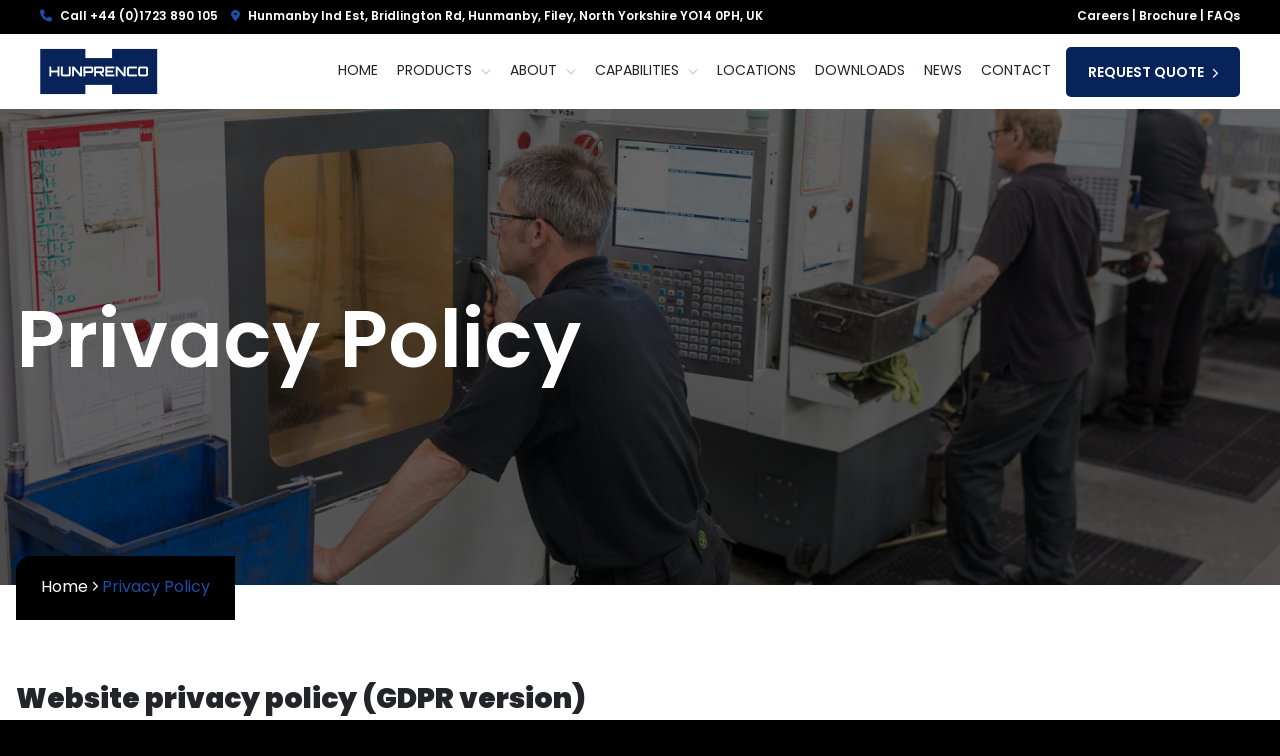

--- FILE ---
content_type: text/html; charset=UTF-8
request_url: https://www.hunprenco.com/privacy-policy
body_size: 53333
content:
<!DOCTYPE HTML>
<html class="no-js siteLoading" lang="en-GB">

  <head>

    <meta charset="utf-8" />
    <meta http-equiv="X-UA-Compatible" content="IE=edge" />
    <meta name="viewport" content="width=device-width, initial-scale=1, shrink-to-fit=no, maximum-scale=1, user-scalable=0" />
    <link rel="apple-touch-icon" sizes="57x57" href="/favicon/apple-icon-57x57.png">
    <link rel="apple-touch-icon" sizes="60x60" href="/favicon/apple-icon-60x60.png">
    <link rel="apple-touch-icon" sizes="72x72" href="/favicon/apple-icon-72x72.png">
    <link rel="apple-touch-icon" sizes="76x76" href="/favicon/apple-icon-76x76.png">
    <link rel="apple-touch-icon" sizes="114x114" href="/favicon/apple-icon-114x114.png">
    <link rel="apple-touch-icon" sizes="120x120" href="/favicon/apple-icon-120x120.png">
    <link rel="apple-touch-icon" sizes="144x144" href="/favicon/apple-icon-144x144.png">
    <link rel="apple-touch-icon" sizes="152x152" href="/favicon/apple-icon-152x152.png">
    <link rel="apple-touch-icon" sizes="180x180" href="/favicon/apple-icon-180x180.png">
    <link rel="icon" type="image/png" sizes="192x192"  href="/favicon/android-icon-192x192.png">
    <link rel="icon" type="image/png" sizes="32x32" href="/favicon//favicon-32x32.png">
    <link rel="icon" type="image/png" sizes="96x96" href="/favicon//favicon-96x96.png">
    <link rel="icon" type="image/png" sizes="16x16" href="/favicon//favicon-16x16.png">
    <link rel="manifest" href="/favicon/manifest.json">
    <meta name="msapplication-TileColor" content="#ffffff">
    <meta name="msapplication-TileImage" content="/favicon/ms-icon-144x144.png">
    <meta name="theme-color" content="#ffffff">

    				
	<title>Privacy Policy | Hunprenco</title>
	<meta name="description" content="" />

	<meta property="fb:app_id" content="">
	<meta property="og:url" content="https://www.hunprenco.com/privacy-policy" />
	<meta property="og:type" content="website" />
	<meta property="og:title" content="Privacy Policy | Hunprenco" />
	<meta property="og:image" content="" />
	<meta property="og:image:width" content="1200" />
	<meta property="og:image:height" content="630" />
	<meta property="og:description" content="" />
	<meta property="og:site_name" content="Hunprenco" />
	<meta property="og:locale" content="en_GB" />
	<meta property="og:locale:alternate" content="en_GB" />
	
	<meta name="twitter:card" content="summary_large_image" />
	<meta name="twitter:site" content="" />
	<meta name="twitter:url" content="https://www.hunprenco.com/privacy-policy" />
	<meta name="twitter:title" content="Privacy Policy | Hunprenco" />
	<meta name="twitter:description" content="" />
	<meta name="twitter:image" content="" />

	
	<link rel="home" href="https://www.hunprenco.com/" />
	<link rel="canonical" href="https://www.hunprenco.com/privacy-policy">

    <link rel="stylesheet" type="text/css" href="//cdn.jsdelivr.net/npm/slick-carousel@1.8.1/slick/slick.css"/>
    <link rel="stylesheet" href="/dist/css/main.css" />
    <link rel="stylesheet" href="https://cdnjs.cloudflare.com/ajax/libs/fancybox/3.5.7/jquery.fancybox.css">
    <script src="https://cdnjs.cloudflare.com/ajax/libs/modernizr/2.8.3/modernizr.min.js"></script>
    
    <!-- Google tag (gtag.js) -->
    <script async src="https://www.googletagmanager.com/gtag/js?id=G-B4L654JPNS"></script>
    <script>
      window.dataLayer = window.dataLayer || [];
      function gtag(){dataLayer.push(arguments);}
      gtag('js', new Date());

      gtag('config', 'G-B4L654JPNS');
    </script>


    
  </head>

  <body>

    <!--[if lte IE 11]>
    <p class="browserupgrade">You are using an <strong>outdated</strong> browser. Please <a href="https://browsehappy.com/">upgrade your browser</a> to improve your experience and security.</p>
    <![endif]-->

    
<header id="header">
	<div class="topNav">
		<div class="left">
			<i class="fa-solid fa-phone"></i> <a href="tel:+44 (0)1723 890 105">Call +44 (0)1723 890 105</a>
			<span class="d-none d-xl-inline-block mgL"><i class="fa-solid fa-location-dot"></i> Hunmanby Ind Est, Bridlington Rd, Hunmanby, Filey, North Yorkshire YO14 0PH, UK</span>
		</div>
		<div class="right">
			<a href="/about/careers">Careers</a> | <a href="/about/brochure">Brochure</a> | <a href="/faqs">FAQs</a>
		</div>
	</div>
	<div class="btmNav">
		<div class="logo">
			<a href="/"><img src="/assets/images/logo.png" alt="Hunprenco"></a>
		</div>
		<div class="nav d-none d-xl-flex">
			<ul>
				    				    					<li>
    						<a href="https://www.hunprenco.com/">Home</a>
    					</li>
    				    			    				        				<li class="ddown">
        					<a href="https://www.hunprenco.com/products">Products <i class="fa-sharp fa-solid fa-chevron-down"></i></a>
        					<div class="ddownWrap">
        						<ul>
        							    									<li><a  href="https://www.hunprenco.com/products/plungers">Plungers</a></li>
        							    									<li><a  href="https://www.hunprenco.com/products/cooling-tubes">Cooling Tubes</a></li>
        							    									<li><a  href="https://www.hunprenco.com/products/precision-engineering">Precision Engineering</a></li>
        							    									<li><a  href="https://www.hunprenco.com/products/hvof-thermal-fusing">HVOF &amp; Thermal Fusing</a></li>
        							        						</ul>
        					</div>
        				</li>
    				    			    				        				<li class="ddown">
        					<a href="https://www.hunprenco.com/about">About <i class="fa-sharp fa-solid fa-chevron-down"></i></a>
        					<div class="ddownWrap">
        						<ul>
        							    									<li><a  href="https://www.hunprenco.com/about/our-history">Our History</a></li>
        							    									<li><a  href="https://www.hunprenco.com/about/accreditations">Our Accreditations</a></li>
        							    									<li><a  href="https://www.hunprenco.com/about/meet-the-team">Management Team</a></li>
        							    									<li><a  href="https://www.hunprenco.com/about/r-d">R&amp;D</a></li>
        							    									<li><a  href="https://www.hunprenco.com/about/brochure">Brochure</a></li>
        							    									<li><a  href="https://www.hunprenco.com/about/careers">Careers</a></li>
        							        						</ul>
        					</div>
        				</li>
    				    			    				        				<li class="ddown">
        					<a href="https://www.hunprenco.com/capabilities">Capabilities <i class="fa-sharp fa-solid fa-chevron-down"></i></a>
        					<div class="ddownWrap">
        						<ul>
        							    									<li><a  href="https://www.hunprenco.com/capabilities/inspection">Inspection</a></li>
        							    									<li><a  href="https://www.hunprenco.com/capabilities/cnc-engraving">CNC Engraving</a></li>
        							    									<li><a  href="https://www.hunprenco.com/capabilities/cnc-technology">CNC Technology</a></li>
        							    									<li><a  href="https://www.hunprenco.com/capabilities/honing-polishing">Honing &amp; Polishing</a></li>
        							    									<li><a  href="https://www.hunprenco.com/capabilities/cnc-micro-drilling">CNC Micro Drilling</a></li>
        							    									<li><a  href="https://www.hunprenco.com/capabilities/hvof-thermal-fusing">HVOF &amp; Thermal Fusing</a></li>
        							        						</ul>
        					</div>
        				</li>
    				    			    				    					<li>
    						<a href="https://www.hunprenco.com/locations">Locations</a>
    					</li>
    				    			    				    					<li>
    						<a href="https://www.hunprenco.com/downloads">Downloads</a>
    					</li>
    				    			    				    					<li>
    						<a href="https://www.hunprenco.com/news">News</a>
    					</li>
    				    			    				    					<li>
    						<a href="https://www.hunprenco.com/contact-us">Contact</a>
    					</li>
    				    						</ul>
			<a href="/contact-us" class="btn btn-primary btn-square">REQUEST QUOTE <i class="fa-sharp fa-solid fa-chevron-right"></i></a>
		</div>
		<div id="main-nav">
			<ul>
	            											<li>
							<a href="https://www.hunprenco.com/">Home</a>
						</li>
															    				<li>
	    					<a href="https://www.hunprenco.com/products">Products</a>
							<ul>
																	<li><a  href="https://www.hunprenco.com/products/plungers">Plungers</a></li>
																	<li><a  href="https://www.hunprenco.com/products/cooling-tubes">Cooling Tubes</a></li>
																	<li><a  href="https://www.hunprenco.com/products/precision-engineering">Precision Engineering</a></li>
																	<li><a  href="https://www.hunprenco.com/products/hvof-thermal-fusing">HVOF &amp; Thermal Fusing</a></li>
															</ul>
	    				</li>
															    				<li>
	    					<a href="https://www.hunprenco.com/about">About</a>
							<ul>
																	<li><a  href="https://www.hunprenco.com/about/our-history">Our History</a></li>
																	<li><a  href="https://www.hunprenco.com/about/accreditations">Our Accreditations</a></li>
																	<li><a  href="https://www.hunprenco.com/about/meet-the-team">Management Team</a></li>
																	<li><a  href="https://www.hunprenco.com/about/r-d">R&amp;D</a></li>
																	<li><a  href="https://www.hunprenco.com/about/brochure">Brochure</a></li>
																	<li><a  href="https://www.hunprenco.com/about/careers">Careers</a></li>
															</ul>
	    				</li>
															    				<li>
	    					<a href="https://www.hunprenco.com/capabilities">Capabilities</a>
							<ul>
																	<li><a  href="https://www.hunprenco.com/capabilities/inspection">Inspection</a></li>
																	<li><a  href="https://www.hunprenco.com/capabilities/cnc-engraving">CNC Engraving</a></li>
																	<li><a  href="https://www.hunprenco.com/capabilities/cnc-technology">CNC Technology</a></li>
																	<li><a  href="https://www.hunprenco.com/capabilities/honing-polishing">Honing &amp; Polishing</a></li>
																	<li><a  href="https://www.hunprenco.com/capabilities/cnc-micro-drilling">CNC Micro Drilling</a></li>
																	<li><a  href="https://www.hunprenco.com/capabilities/hvof-thermal-fusing">HVOF &amp; Thermal Fusing</a></li>
															</ul>
	    				</li>
																				<li>
							<a href="https://www.hunprenco.com/locations">Locations</a>
						</li>
																				<li>
							<a href="https://www.hunprenco.com/downloads">Downloads</a>
						</li>
																				<li>
							<a href="https://www.hunprenco.com/news">News</a>
						</li>
																				<li>
							<a href="https://www.hunprenco.com/contact-us">Contact</a>
						</li>
												</ul>
		</div>
	</div>
</header>
    <main>
      
    <section class="pageHeader">
			<div class="bg" style="background-image: url(https://www.hunprenco.com/uploads/pageImages/banner-img.png);"></div>
		<div class="overlay"></div>
	<div class="container">
		<div class="row">
			<div class="col">
				<div class="content">
					<h1>Privacy Policy</h1>
					<div class="bcrumbs">
						<ul>
							<li><a href="/">Home</a> <i class="fa-sharp fa-solid fa-chevron-right fa-2xs"></i></li>
							<li>Privacy Policy</li>
						</ul>
					</div>
				</div>
			</div>
		</div>
	</div>
</section>
    <section class="sP productSection">
        <div class="container">
            <div class="row">
                <div class="col-lg-12">
                    
                    <div class="productContent">
                        
                        <h3><strong>Website privacy policy (GDPR version)</strong></h3>
<p>	</p>
<h3><strong>INTRODUCTION</strong></h3>
<p>Welcome to the Hunprenco privacy notice.</p>
<p>Hunprenco respects your privacy and is committed to protecting
 your personal data. This privacy notice will inform you as to how we 
look after your personal data when you visit our website (regardless of 
where you visit it from) and tell you about your privacy rights and how 
the law protects you.</p>
<p>This privacy notice is divided into sections so you can navigate 
through to the specific areas set out below. Alternatively you can 
download a pdf version of the <strong>policy</strong> here. Please also use the Glossary to understand the meaning of some of the terms used in this privacy notice.</p>
<ol>
<li>IMPORTANT INFORMATION AND WHO WE ARE</li>
<li>THE DATA WE COLLECT ABOUT YOU</li>
<li>HOW IS YOUR PERSONAL DATA COLLECTED</li>
<li>HOW WE USE YOUR PERSONAL DATA</li>
<li>DISCLOSURES OF YOUR PERSONAL DATA</li>
<li>INTERNATIONAL TRANSFERS</li>
<li>DATA SECURITY</li>
<li>DATA RETENTION</li>
<li>YOUR LEGAL RIGHTS</li>
<li>GLOSSARY</li>
</ol>
<h3><strong>1. IMPORTANT INFORMATION AND WHO WE ARE</strong></h3>
<h3><strong>PURPOSE OF THIS PRIVACY NOTICE</strong></h3>
<p>This privacy notice aims to give you information on how Hunprenco collects and processes your personal data through your use of 
this website, including any data you may provide through this website 
when you sign up to our newsletter, complete a website form, purchase a 
product or service or take part in a competition.</p>
<p>This website is not intended for children and we do not knowingly collect data relating to children.</p>
<p>It is important that you read this privacy notice together with any 
other privacy notice or fair processing notice we may provide on 
specific occasions when we are collecting or processing personal data 
about you so that you are fully aware of how and why we are using your 
data. This privacy notice supplements the other notices and is not 
intended to override them.</p>
<h3><strong>CONTROLLER</strong></h3>
<p>Hunprenco is the controller and responsible for your personal 
data (collectively referred to as Hunprenco, “we”, “us” or “our” 
in this privacy notice).</p>
<p>We have appointed a data privacy manager who is 
responsible for overseeing questions in relation to this privacy notice.
 If you have any questions about this privacy notice, including any 
requests to exercise your legal rights, please contact the data privacy 
manager using the details set out below.</p>
<h3><strong>CONTACT DETAILS</strong></h3>
<p>Our full details are:<br /> 
Full name of legal entity: Hunprenco<br />
Name or title of data privacy manager:<br />
Email address: <br />
Postal address: Hunmanby Ind Est, Bridlington Rd, Hunmanby, Filey, North Yorkshire YO14 0PH, UK</p>
<p>You have the right to make a complaint at any time to the Information
 Commissioner’s Office (ICO), the UK supervisory authority for data 
protection issues (<a href="https://ico.org.uk/" target="_blank" rel="noreferrer noopener">www.ico.org.uk</a>).
 We would, however, appreciate the chance to deal with your concerns 
before you approach the ICO so please contact us in the first instance.</p>
<h3><strong>CHANGES TO THE PRIVACY NOTICE AND YOUR DUTY TO INFORM US OF CHANGES</strong></h3>
<p>This version was last updated on 1.5.18 and historic versions from 1.5.18 onwards can be obtained by contacting us.</p>
<p>It is important that the personal data we hold about you is accurate 
and current. Please keep us informed if your personal data changes 
during your relationship with us.</p>
<h3><strong>THIRD-PARTY LINKS</strong></h3>
<p>This website may include links to third-party websites, plug-ins and 
applications. Clicking on those links or enabling those connections may 
allow third parties to collect or share data about you. We do not 
control these third-party websites and are not responsible for their 
privacy statements. When you leave our website, we encourage you to read
 the privacy notice of every website you visit.</p>
<h3><strong>2. THE DATA WE COLLECT ABOUT YOU</strong></h3>
<p>Personal data, or personal information, means any information about 
an individual from which that person can be identified. It does not 
include data where the identity has been removed (anonymous data).</p>
<p>We may collect, use, store and transfer different kinds of personal data about you which we have grouped together follows:</p>
<ul>
<li><strong>Identity Data</strong> includes first name, maiden name, last name, username or similar identifier, marital status, title, date of birth and gender.</li>
<li><strong>Contact Data</strong> includes billing address, delivery address, email address and telephone numbers.</li>
<li><strong>Financial Data</strong> includes bank account and payment card details.</li>
<li><strong>Transaction Data</strong> includes details about payments to and from you and other details of products and services you have purchased from us.</li>
<li><strong>Technical Data</strong> includes internet protocol 
(IP) address, your login data, browser type and version, time zone 
setting and location, browser plug-in types and versions, operating 
system and platform and other technology on the devices you use to 
access this website.</li>
<li><strong>Profile Data</strong> includes your username and 
password, purchases or orders made by you, your interests, preferences, 
feedback and survey responses.</li>
<li><strong>Usage Data</strong> includes information about how you use our website, products and services.</li>
<li><strong>Marketing and Communications Data</strong> includes your preferences in receiving marketing from us and our third parties and your communication preferences.</li>		
</ul>
<p>We also collect, use and share <strong>Aggregated Data</strong> such 
as statistical or demographic data for any purpose. Aggregated Data may 
be derived from your personal data but is not considered personal data 
in law as this data does not directly or indirectly reveal your 
identity. For example, we may aggregate your Usage Data to calculate the
 percentage of users accessing a specific website feature. However, if 
we combine or connect Aggregated Data with your personal data so that it
 can directly or indirectly identify you, we treat the combined data as 
personal data which will be used in accordance with this privacy notice.</p>
<p>We do not collect any <strong>Special Categories of Personal Data</strong>
 about you (this includes details about your race or ethnicity, 
religious or philosophical beliefs, sex life, sexual orientation, 
political opinions, trade union membership, information about your 
health and genetic and biometric data). Nor do we collect any 
information about criminal convictions and offences.</p>
<h3><strong>IF YOU FAIL TO PROVIDE PERSONAL DATA</strong></h3>
<p>Where we need to collect personal data by law, or under the terms of a
 contract we have with you and you fail to provide that data when 
requested, we may not be able to perform the contract we have or are 
trying to enter into with you (for example, to provide you with goods or
 services). In this case, we may have to cancel a product or service you
 have with us but we will notify you if this is the case at the time.</p>
<h3><strong>3. HOW IS YOUR PERSONAL DATA COLLECTED?</strong></h3>
<p>			  	  </p>
<p>We use different methods to collect data from and about you including through:</p>
<ul>
<li><strong>Direct interactions.</strong> You may give us your 
[Identity, Contact and Financial Data] by filling in forms or by 
corresponding with us by post, phone, email or otherwise. This includes 
personal data you provide when you:
<ul>
  <li>apply for our products or services;</li>
  <li>create an account on our website;</li>
  <li>subscribe to our service or publications;</li>
  <li>request marketing to be sent to you;</li>
  <li>enter a competition, promotion or survey; or</li>
  <li>give us some feedback.</li>
  <li>Request a product or service demo</li>					  
</ul>				
</li>
<li><strong>Automated technologies or interactions.</strong> As
 you interact with our website, we may automatically collect Technical 
Data about your equipment, browsing actions and patterns. We collect 
this personal data by using cookies, server logs and other similar 
technologies. We may also receive Technical Data about you if you visit 
other websites employing our <strong>cookies. Please see our heading Cookies in section 4 of this privacy policy for further details</strong></li>
<li><strong>Third parties or publicly available sources.</strong> We may receive personal data about you from various third parties and public sources as set out below:</li>
<li><strong>Technical Data from the following parties:</strong>
<ul>
  <li>
  analytics providers such as Google based outside the EU;
  </li>
   <li>
  advertising networks such as Google and facebook based inside <strong>OR</strong> outside the EU; 
  </li>	
            <li>
  search information providers such as Google based inside <strong>OR</strong> outside the EU.<br />
  			<ul>
            <li>Contact, Financial and Transaction Data from providers 
of technical, payment and delivery services based inside OR outside the 
EU.</li>
            <li>Identity and Contact Data from data brokers, aggregators or suppliers such as Sharpspring based inside or outside the EU.</li>
            <li>Identity and Contact Data from publicly availably 
sources such as Companies House and the Electoral Register based inside 
the EU.</li>
            </ul>
            </li>
</ul>				
</li>
</ul>
<p>			  </p>
<h3><strong>4. HOW WE USE YOUR PERSONAL DATA </strong></h3>
<p>We will only use your personal data when the law allows us to. Most 
commonly, we will use your personal data in the following circumstances:</p>
<ul>
  <li>Where we need to perform the contract we are about to enter into or have entered into with you.</li>
  <li>Where it is necessary for our legitimate interests (or 
those of a third party) and your interests and fundamental rights do not
 override those interests.</li>
  <li>Where we need to comply with a legal or regulatory obligation.</li>				  
</ul>
<p>See Table 1 below, to find out more about the types of lawful basis that we will rely on to process your personal data.</p>
<p>Generally we do not rely on consent as a legal basis for processing 
your personal data other than in relation to sending third party direct 
marketing communications to you via email or text message. You have the 
right to withdraw consent to marketing at any time by <a href="http://www.hunprenco.com/">Contacting us.</a></p>
<h3><strong>PURPOSES FOR WHICH WE WILL USE YOUR PERSONAL DATA</strong></h3>
<p>We have set out below, in a table format, a description of all the 
ways we plan to use your personal data, and which of the legal bases we 
rely on to do so. We have also identified what our legitimate interests 
are where appropriate.</p>
<p>Note that we may process your personal data for more than one lawful 
ground depending on the specific purpose for which we are using your 
data. Please <a href="http://www.hunprenco.com/">Contact us.</a> 
if you need details about the specific legal ground we are relying on to
 process your personal data where more than one ground has been set out 
in the table below</p>
<p>  </p>
<table class="table table-bordered">
 <tbody><tr>
<td width="33%" valign="top"><p><strong>Purpose/Activity</strong></p></td>
<td width="33%" valign="top"><p><strong>Type of    data</strong></p></td>
<td width="33%" valign="top"><p><strong>Lawful    basis for processing including basis of legitimate interest</strong></p></td>
</tr>
<tr>
<td valign="top"><p>To register you as a new customer</p></td>
<td valign="top"><p>(a) Identity<br />
  (b) Contact</p></td>
<td valign="top"><p>Performance of a contract with you</p></td>
</tr>
<tr>
<td valign="top"><p>To process and deliver your order    including:<br />
  (a) Manage payments, fees and charges<br />
  (b) Collect and recover money owed to    us</p></td>
<td valign="top"><p>(a) Identity<br />
  (b) Contact<br />
  (c) Financial<br />
  (d) Transaction<br />
  (e) Marketing and Communications</p></td>
<td valign="top"><p>(a) Performance of a contract with    you<br />
  (b) Necessary for our legitimate    interests (to recover debts due to us)</p></td>
</tr>
<tr>
<td valign="top"><p>To manage our relationship with you    which will include:<br />
  (a) Notifying you about changes to our terms or <strong>privacy policy</strong> <br />
  (b) Asking you to leave a review or    take a survey</p></td>
<td valign="top"><p>(a) Identity<br />
  (b) Contact<br />
  (c) Profile<br />
  (d) Marketing and Communications</p></td>
<td valign="top"><p>(a) Performance of a contract with    you<br />
  (b) Necessary to comply with a legal    obligation<br />
  (c) Necessary for our legitimate    interests (to keep our records 
updated and to study how customers use our    products/services)</p></td>
</tr>
<tr>
<td valign="top"><p>To enable you to partake in a prize    draw, competition or complete a survey</p></td>
<td valign="top"><p>(a) Identity<br />
  (b) Contact<br />
  (c) Profile<br />
  (d) Usage<br />
  (e) Marketing and Communications</p></td>
<td valign="top"><p>(a) Performance of a contract with    you<br />
  (b) Necessary for our legitimate    interests (to study how customers 
use our products/services, to develop them    and grow our business)</p></td>
</tr>
<tr>
<td valign="top"><p>To administer and protect our    business 
and this website (including troubleshooting, data analysis, testing,    
system maintenance, support, reporting and hosting of data)</p></td>
<td valign="top"><p>(a) Identity<br />
  (b) Contact<br />
  (c) Technical</p></td>
<td valign="top"><p>(a) Necessary for our legitimate    
interests (for running our business, provision of administration and IT 
   services, network security, to prevent fraud and in the context of a 
business    reorganisation or group restructuring exercise)<br />
  (b) Necessary to comply with a legal    obligation</p></td>
</tr>
<tr>
<td valign="top"><p>To deliver relevant website content    and 
advertisements to you and measure or understand the effectiveness of the
    advertising we serve to you</p></td>
<td valign="top"><p>(a) Identity<br />
  (b) Contact<br />
  (c) Profile<br />
  (d) Usage<br />
  (e) Marketing and Communications<br />
  (f) Technical</p></td>
<td valign="top"><p>Necessary for our legitimate    interests 
(to study how customers use our products/services, to develop them,    
to grow our business and to inform our marketing strategy)</p></td>
</tr>
<tr>
<td valign="top"><p>To use data analytics to improve our    website, products/services, marketing, customer relationships and experiences</p></td>
<td valign="top"><p>(a) Technical<br />
  (b) Usage</p></td>
<td valign="top"><p>Necessary for our legitimate    interests 
(to define types of customers for our products and services, to    keep 
our website updated and relevant, to develop our business and to inform 
   our marketing strategy)</p></td>
</tr>
<tr>
<td valign="top"><p>To make suggestions and    recommendations to you about goods or services that may be of interest to you</p></td>
<td valign="top"><p>(a) Identity<br />
  (b) Contact<br />
  (c) Technical<br />
  (d) Usage<br />
  (e) Profile</p></td>
<td valign="top"><p>Necessary for our legitimate    interests (to develop our products/services and grow our business)</p></td>
</tr>
</tbody></table>
<p>		</p>
<h3><strong>MARKETING</strong></h3>
<p>                </p>
<p>We strive to provide you with choices regarding certain personal data
 uses, particularly around marketing and advertising. We have 
established the following personal data control mechanisms:</p>
<p>	</p>
<h3><strong>PROMOTIONAL OFFERS FROM US</strong></h3>
<p>    </p>
<p>We may use your Identity, Contact, Technical, Usage and Profile Data 
to form a view on what we think you may want or need, or what may be of 
interest to you. This is how we decide which products, services and 
offers may be relevant for you (we call this marketing).</p>
<p>You will receive marketing communications from us if you have 
requested information from us or purchased goods or services from us or 
if you provided us with your details when you entered a competition or 
registered for a promotion or completed a website form and, in each 
case, you have not opted out of receiving that marketing.</p>
<p>		</p>
<h3><strong>THIRD-PARTY MARKETING</strong></h3>
<p>    		</p>
<p>We will get your express opt-in consent before we share your personal
 data with any company outside the Lattimer Limited group of companies 
for marketing purposes.</p>
<p>		</p>
<h3><strong>OPTING OUT</strong></h3>
<p>    		</p>
<p>You can ask us or third parties to stop sending you marketing 
messages at any time by following the opt-out links on any marketing 
message sent to you or by <a href="http://www.hunprenco.com/">Contacting us.</a> at any time.</p>
<p>Where you opt out of receiving these marketing messages, this will 
not apply to personal data provided to us as a result of a 
product/service purchase, warranty registration, product/service 
experience or other transactions.
</p>
<p>		</p>
<h3><strong>COOKIES</strong></h3>
<p>    		</p>
<p>Our website uses various cookies. A cookie is a small file of letters
 and numbers that we put on your computer if you agree. These cookies 
allow us to distinguish you from other users of our website, which helps
 us to provide you with a good experience when you browse our website 
and also allows us to improve our site. The cookies we use are 
"analytical" cookies. They collect data which allow us to recognise and 
count the number of visitors and to see how visitors move around the 
site when they are using it. This helps us to improve the way our 
website works, for example by ensuring that users are finding what they 
are looking for easily. This privacy policy explains how we control and 
process the data we gather from cookies. Please note that if you disable
 or refuse cookies some parts of our website may become inaccessible or 
may not function properly.</p>
<p>		</p>
<h3><strong>CHANGE OF PURPOSE</strong></h3>
<p>    		</p>
<p>We will only use your personal data for the purposes for which we 
collected it, unless we reasonably consider that we need to use it for 
another reason and that reason is compatible with the original purpose. 
If you wish to get an explanation as to how the processing for the new 
purpose is compatible with the original purpose, please <a href="http://www.hunprenco.com/">Contact us.</a></p>
<p>If we need to use your personal data for an unrelated purpose, we 
will notify you and we will explain the legal basis which allows us to 
do so.</p>
<p>Please note that we may process your personal data without your 
knowledge or consent, in compliance with the above rules, where this is 
required or permitted by law.</p>
<h3><strong>5. DISCLOSURES OF YOUR PERSONAL DATA </strong></h3>
<p>We may have to share your personal data with the parties set out below for the purposes set out in table 1 in paragraph 4 above.</p>
<ul>
  <li>Internal Third Parties as set out in the <em>Glossary</em>.</li>
  <li>External Third Parties as set out in the <em>Glossary</em>.</li>
  <li>Specific third parties listed in table 1 in <em>paragraph 4</em> above.</li>
    <li>Third parties to whom we may choose to sell, transfer, 
or merge parts of our business or our assets. Alternatively, we may seek
 to acquire other businesses or merge with them. If a change happens to 
our business, then the new owners may use your personal data in the same
 way as set out in this privacy notice.</li>
</ul>
<p>				</p>
<p>We require all third parties to respect the security of your personal
 data and to treat it in accordance with the law. We do not allow our 
third-party service providers to use your personal data for their own 
purposes and only permit them to process your personal data for 
specified purposes and in accordance with our instructions.</p>
<h3><strong>6. INTERNATIONAL TRANSFERS </strong></h3>
<p>We share your personal data within the Lattimer Limited Group. This 
will involve transferring your data outside the European Economic Area (<strong>EEA</strong>).</p>
<p>Many of our external third parties are based outside the European Economic Area (<strong>EEA</strong>) so their processing of your personal data will involve a transfer of data outside the EEA.</p>
<p>Whenever we transfer your personal data out of the <strong>EEA</strong>,
 we ensure a similar degree of protection is afforded to it by ensuring 
at least one of the following safeguards is implemented:</p>
<ul>
  <li>We will only transfer your personal data to countries 
that have been deemed to provide an adequate level of protection for 
personal data by the European Commission. For further details, see <a href="https://ec.europa.eu/info/law/law-topic/data-protection/data-transfers-outside-eu/adequacy-protection-personal-data-non-eu-countries_en" target="_blank" rel="noreferrer noopener"><em>European Commission: Adequacy of the protection of personal data in non-EU countries</em></a>.</li>
  <li>Where we use certain service providers, we may use 
specific contracts approved by the European Commission which give 
personal data the same protection it has in Europe. For further details,
 see <a href="https://ec.europa.eu/info/strategy/justice-and-fundamental-rights/data-protection/data-transfers-outside-eu/model-contracts-transfer-personal-data-third-countries_en" target="_blank" rel="noreferrer noopener"><em>European Commission: Model contracts for the transfer of personal data to third countries</em></a>.</li>
  <li>Where we use providers based in the US, we may transfer 
data to them if they are part of the Privacy Shield which requires them 
to provide similar protection to personal data shared between the Europe
 and the US. For further details, see <a href="https://ec.europa.eu/info/strategy/justice-and-fundamental-rights/data-protection/data-transfers-outside-eu/eu-us-privacy-shield_en" target="_blank" rel="noreferrer noopener"><em>European Commission: EU-US Privacy Shield</em></a>.</li>
 </ul>
<p>				</p>
<p>Please <a href="http://www.hunprenco.com/">Contact us.</a> if you want further information on the specific mechanism used by us when transferring your personal data out of the EEA.</p>
<h3><strong>7. DATA SECURITY </strong></h3>
<p>				</p>
<p>We have put in place appropriate security measures to prevent your 
personal data from being accidentally lost, used or accessed in an 
unauthorised way, altered or disclosed. In addition, we limit access to 
your personal data to those employees, agents, contractors and other 
third parties who have a business need to know. They will only process 
your personal data on our instructions and they are subject to a duty of
 confidentiality.</p>
<p>We have put in place procedures to deal with any suspected personal 
data breach and will notify you and any applicable regulator of a breach
 where we are legally required to do so.</p>
<p>      </p>
<h3><strong>8. DATA RETENTION </strong></h3>
<h3><strong>HOW LONG WILL YOU USE MY PERSONAL DATA FOR?</strong></h3>
<p> 				</p>
<p>We will only retain your personal data for as long as necessary to 
fulfil the purposes we collected it for, including for the purposes of 
satisfying any legal, accounting, or reporting requirements.</p>
<p>To determine the appropriate retention period for personal data, we 
consider the amount, nature, and sensitivity of the personal data, the 
potential risk of harm from unauthorised use or disclosure of your 
personal data, the purposes for which we process your personal data and 
whether we can achieve those purposes through other means, and the 
applicable legal requirements.</p>
<p>Details of retention periods for different aspects of your personal data are available in our <strong>retention policy below</strong>:</p>
<p>		</p>
<h3><strong>Retention Policy</strong></h3>
<p>    		</p>
<p>We review all the personal data records that we hold annually, to 
establish whether the data is required by Lattimer Limited for use as 
specified in paragraph 4, table 1. </p>
<h3><strong>9. YOUR LEGAL RIGHTS </strong></h3>
<p>				</p>
<p>Under certain circumstances, you have rights under data protection 
laws in relation to your personal data. Please visit the Glossary for 
further information about your legal rights concerning each category 
below.</p>
<ul>
  <li><em>Request access to your personal data.</em>.</li>
  <li><em>Request correction of your personal data.</em>.</li>
  <li><em>Request erasure of your personal data.</em></li>
  <li><em>Object to processing of your personal data.</em></li>
  <li><em>Request restriction of processing your personal data.</em></li>
  <li><em>Request transfer of your personal data.</em></li>
  <li><em>Right to withdraw consent.</em></li>
  </ul>
<p>If you wish to exercise any of the rights set out above, please <a href="http://www.hunprenco.com/">Contact us.</a> </p>
<p>		</p>
<h3><strong>NO FEE USUALLY REQUIRED</strong></h3>
<p>    		</p>
<p>You will not have to pay a fee to access your personal data (or to 
exercise any of the other rights). However, we may charge a reasonable 
fee if your request is clearly unfounded, repetitive or excessive. 
Alternatively, we may refuse to comply with your request in these 
circumstances.</p>
<p>		</p>
<h3><strong>WHAT WE MAY NEED FROM YOU</strong></h3>
<p>    		</p>
<p>We may need to request specific information from you to help us 
confirm your identity and ensure your right to access your personal data
 (or to exercise any of your other rights). This is a security measure 
to ensure that personal data is not disclosed to any person who has no 
right to receive it. We may also contact you to ask you for further 
information in relation to your request to speed up our response.</p>
<p>		</p>
<h3><strong>TIME LIMIT TO RESPOND</strong></h3>
<p>    		</p>
<p>We try to respond to all legitimate requests within one month. 
Occasionally it may take us longer than a month if your request is 
particularly complex or you have made a number of requests. In this 
case, we will notify you and keep you updated.</p>
<h3><strong>10. GLOSSARY </strong></h3>
<p>				</p>
<h3><strong>LAWFUL BASIS</strong></h3>
<p>    		</p>
<p><strong>Legitimate Interest</strong> means the interest of our 
business in conducting and managing our business to enable us to give 
you the best service/product and the best and most secure experience. We
 make sure we consider and balance any potential impact on you (both 
positive and negative) and your rights before we process your personal 
data for our legitimate interests. We do not use your personal data for 
activities where our interests are overridden by the impact on you 
(unless we have your consent or are otherwise required or permitted to 
by law). You can obtain further information about how we assess our 
legitimate interests against any potential impact on you in respect of 
specific activities by <a href="http://www.hunprenco.com/">Contacting us.</a></p>
<p><strong>Performance of Contract</strong> means processing your data 
where it is necessary for the performance of a contract to which you are
 a party or to take steps at your request before entering into such a 
contract.</p>
<p><strong>Comply with a legal or regulatory obligation</strong> means 
processing your personal data where it is necessary for compliance with a
 legal or regulatory obligation that we are subject to.</p>
<p>		</p>
<h3><strong>THIRD PARTIES</strong></h3>
<p> </p>
<p>		</p>
<h3><strong>INTERNAL THIRD PARTIES</strong></h3>
<p>    		</p>
<p>Other companies in the Lattimer Limited Group acting as joint 
controllers or processors and who are based in the UK and provide IT and
 system administration services and undertake leadership reporting.</p>
<p>		</p>
<h3><strong>EXTERNAL THIRD PARTIES</strong></h3>
<p> </p>
<ul>
  <li>Service providers acting as processors based in the USA 
and based in the United Kingdom who provide  IT and system 
administration services.</li>
  <li>Professional advisers acting as processors or joint 
controllers including lawyers, bankers, auditors and insurers based in 
the United Kingdom who provide consultancy, banking, legal, insurance 
and accounting services.</li>
  <li>HM Revenue &amp; Customs, regulators and other 
authorities acting as processors or joint controllers based in the 
United Kingdom who require reporting of processing activities in certain
 circumstances.</li>
</ul>
<p>				</p>
<p>		</p>
<h3><strong>YOUR LEGAL RIGHTS</strong></h3>
<p>    		</p>
<p>You have the right to:</p>
<p>	</p>
<p><strong>Request access</strong> to your personal data (commonly known
 as a “data subject access request”). This enables you to receive a copy
 of the personal data we hold about you and to check that we are 
lawfully processing it.</p>
<p><strong>Request correction</strong> of the personal data that we hold
 about you. This enables you to have any incomplete or inaccurate data 
we hold about you corrected, though we may need to verify the accuracy 
of the new data you provide to us.</p>
<p><strong>Request erasure</strong> of your personal data. This enables 
you to ask us to delete or remove personal data where there is no good 
reason for us continuing to process it. You also have the right to ask 
us to delete or remove your personal data where you have successfully 
exercised your right to object to processing (see below), where we may 
have processed your information unlawfully or where we are required to 
erase your personal data to comply with local law. Note, however, that 
we may not always be able to comply with your request of erasure for 
specific legal reasons which will be notified to you, if applicable, at 
the time of your request.</p>
<p><strong>Object to processing</strong> of your personal data where we 
are relying on a legitimate interest (or those of a third party) and 
there is something about your particular situation which makes you want 
to object to processing on this ground as you feel it impacts on your 
fundamental rights and freedoms. You also have the right to object where
 we are processing your personal data for direct marketing purposes. In 
some cases, we may demonstrate that we have compelling legitimate 
grounds to process your information which override your rights and 
freedoms.</p>
<p><strong>Request restriction of processing</strong> of your personal 
data. This enables you to ask us to suspend the processing of your 
personal data in the following scenarios: (a) if you want us to 
establish the data’s accuracy; (b) where our use of the data is unlawful
 but you do not want us to erase it; (c) where you need us to hold the 
data even if we no longer require it as you need it to establish, 
exercise or defend legal claims; or (d) you have objected to our use of 
your data but we need to verify whether we have overriding legitimate 
grounds to use it.</p>
<p><strong>Request the transfer</strong> of your personal data to you or
 to a third party. We will provide to you, or a third party you have 
chosen, your personal data in a structured, commonly used, 
machine-readable format. Note that this right only applies to automated 
information which you initially provided consent for us to use or where 
we used the information to perform a contract with you.</p>
<p><strong>Withdraw consent at any time</strong> where we are relying on
 consent to process your personal data. However, this will not affect 
the lawfulness of any processing carried out before you withdraw your 
consent. If you withdraw your consent, we may not be able to provide 
certain products or services to you. We will advise you if this is the 
case at the time you withdraw your consent.</p>

                    </div>

                </div>
            </div>
        </div>
    </section>

    </main>

    
    
      <section id="footerTop">
	<div class="container">
		<div class="row">
			<div class="col-lg-3"></div>
			<div class="col-lg-1"></div>
			<div class="col-lg-8">
				<div class="row thin">
					<div class="col-lg-4">
						<div class="iconText">
							<i class="fa-solid fa-phone-office"></i>
							<p><strong>Call us on</strong><br />
							<a href="tel:+44 (0)1723 890 105">+44 (0)1723 890 105</a></p>
						</div>
					</div>
					<div class="col-lg-4">
						<div class="iconText">
							<i class="fa-sharp fa-solid fa-envelope"></i>
							<p><strong>Email us at</strong><br />
							<a href="mailto:info@hunprenco.com">info@hunprenco.com</a></p>
						</div>
					</div>
					<div class="col-lg-4">
						<div class="iconText">
							<i class="fa-sharp fa-solid fa-location-dot"></i>
							<p><strong>Locate us at</strong><br />
							<a href="https://www.google.com/maps/place/Hunprenco+Ltd/@54.1724352,-0.3098393,17z/data=!4m15!1m8!3m7!1s0x487f4eaabb0f2827:0x675e18fad3987bc2!2sBridlington+Rd+%26+Hunmanby+Industrial+Est,+Hunmanby,+Filey+YO14+0PH!3b1!8m2!3d54.1724352!4d-0.3098393!16s%2Fg%2F11hb6y_vy_!3m5!1s0x487f4eab26b93db7:0xbc10922a56e7f344!8m2!3d54.173791!4d-0.309851!16s%2Fg%2F1tgn95p1" target="_blank">Link to Google Maps</a></p>
						</div>
					</div>
				</div>
			</div>
		</div>
	</div>
</section>

<footer>
	<div class="container">
		<div class="row">
			<div class="col-lg-3">
				<div class="newsletter">
					<img src="/assets/images/newsletter-icon.png">
					<h3>Subscribe To Our Newsletter</h3>
					
                    <form  method="post" id="newsletterSignUp" data-freeform data-id="cbf134-form-zRWXAMXNx-g14AkdZwV-vOTcPdWX6vhoBFYwBA2wBs9oB8sTyvGDBuP9E4UP" data-handle="newsletterSignUp" data-ajax data-disable-submit data-auto-scroll="1" data-success-message="Form has been submitted successfully!" data-error-message="Sorry, there was an error submitting the form. Please try again." >
<div class="freeform_form_handle" style="position: absolute !important; width: 0 !important; height: 0 !important; overflow: hidden !important;" aria-hidden="true" tabindex="-1"><label aria-hidden="true" tabindex="-1" for="freeform_form_handle">Leave this field blank</label><input type="text" value="" name="freeform_form_handle" id="freeform_form_handle" aria-hidden="true" autocomplete="off" tabindex="-1" /></div><div id="cbf134-form-zRWXAMXNx-g14AkdZwV-vOTcPdWX6vhoBFYwBA2wBs9oB8sTyvGDBuP9E4UP" data-scroll-anchor style="display: none;"></div>
<input type="hidden" name="freeform-action" value="submit" />
<input type="hidden" name="CRAFT_CSRF_TOKEN" value="C4lHXEXiizH23g4W6Ee1h57Pq4xr_c3b9dIwjSM9AN9KwNwhycv2sVjCKgoA1OYCtK47ZJAujLTdgsP5AsifmJG0Qe5LVkSVE5CYZPG_mNM=" />
<input type="hidden" name="action" value="freeform/submit" />
<input type="hidden" name="freeform_payload" value="KMML9VPLkAUlRdSLM6FwX2M4YTBiODNlMDFhODdkYjI5ODMxMzk3MDdlNzczZTJlN2U1MGJiMmM0ZDkzY2IyMjM3ZDJhNDJhZGZkYzE0NjV11+RRg7o4B39TKY4wwTXW+pgYQr4m9eLT8nKP/lUseS2lMsRM7vn0aubcOvWDorBaOaZGKQ93ZWRQC35eqcdT58Gef1C3/x99foKCzFiC/+k+X6QxwXQ/[base64]/t/2dxuFDVCNJgZYY5SElzd74ysXIdq2S4sLugocR8YfmA6dZ9ZURP6495vQJd6oq1C/sitxIe47VFwsA==" />
<input type="hidden" name="formHash" value="zRWXAMXNx-g14AkdZwV-vOTcPdWX6vhoBFYwBA2wBs9oB8sTyvGDBuP9E4UP" />
                    	<div class="formGroup">
							<label>Your email address</label>
							<input type="text" class="form-control" name="email" placeholder="Your email address">
                    	</div>

						<button type="submit" class="btn btn-black btn-big">Submit <i class="fa-sharp fa-solid fa-chevron-right"></i></button>

					<script>

                        const formFooter = document.getElementById('newsletterSignUp');

                            formFooter.addEventListener('freeform-ready', function(event) {

                            const freeform = event.target.freeform;


                            freeform.addOnSuccessfulAjaxSubmit(function(event, formFooter, response) {
                                formFooter.reset();
                                $('#newsletterSignUp').html('<div class="thankyou"><i class="fal fa-check-circle fa-2x"></i><h3>Thank you</h3></div>');
                            })

                            freeform.addOnFailedAjaxSubmit(function(event, formFooter, response) {
                                var errors = response.errors;
                            })

                            freeform.addOnAfterAjaxSubmit(function(event, formFooter, response) {
                            })

                        });

                    </script>

                    <script src="https://www.hunprenco.com/freeform/plugin.js?v=f36068619d17698a6320f0f106b4fa81a744a6bb"></script></form>
				</div>
			</div>
			<div class="col-lg-1"></div>
			<div class="col-lg-8">
				<div class="row">
					<div class="col-lg-4">
						<h4>Precision Engineering</h4>
						<hr class="hr hr-red">
						<p>With a history that is deeply rooted in the manufacturing of plungers and coolers for the glass container industry to support NNPB and Standard Press/Blow operations throughout the world, Hunprenco is recognised as the leader in precision glass engineering.</p>
					</div>
					<div class="col-lg-4">
												<h4>Quick Links</h4>
						<hr class="hr hr-red">
						<ul class="fa-ul">
															<li><span class="fa-li"><i class="fa-sharp fa-solid fa-chevron-right fa-2xs"></i></span><a href="https://www.hunprenco.com/">Home</a></li>
															<li><span class="fa-li"><i class="fa-sharp fa-solid fa-chevron-right fa-2xs"></i></span><a href="https://www.hunprenco.com/products">Products</a></li>
															<li><span class="fa-li"><i class="fa-sharp fa-solid fa-chevron-right fa-2xs"></i></span><a href="https://www.hunprenco.com/about">About</a></li>
															<li><span class="fa-li"><i class="fa-sharp fa-solid fa-chevron-right fa-2xs"></i></span><a href="https://www.hunprenco.com/capabilities">Capabilities</a></li>
															<li><span class="fa-li"><i class="fa-sharp fa-solid fa-chevron-right fa-2xs"></i></span><a href="https://www.hunprenco.com/locations">Locations</a></li>
															<li><span class="fa-li"><i class="fa-sharp fa-solid fa-chevron-right fa-2xs"></i></span><a href="https://www.hunprenco.com/downloads">Downloads</a></li>
															<li><span class="fa-li"><i class="fa-sharp fa-solid fa-chevron-right fa-2xs"></i></span><a href="https://www.hunprenco.com/news">News</a></li>
															<li><span class="fa-li"><i class="fa-sharp fa-solid fa-chevron-right fa-2xs"></i></span><a href="https://www.hunprenco.com/about/careers">Careers</a></li>
															<li><span class="fa-li"><i class="fa-sharp fa-solid fa-chevron-right fa-2xs"></i></span><a href="https://www.hunprenco.com/contact-us">Contact</a></li>
													</ul>
					</div>
					<div class="col-lg-4">
						<div class="address">
							<h4>Contact Us</h4>
							<hr class="hr hr-red">
							<p>Hunmanby Ind Est, Bridlington Rd, Hunmanby, Filey, North Yorkshire YO14 0PH, UK</p>
							<p><span>T</span> <a href="tel:+44 (0)1723 890 105">+44 (0)1723 890 105</a><br />
							<span>E</span> <a href="mailto:info@hunprenco.com">info@hunprenco.com</a></p>
						</div>
					</div>
				</div>
			</div>
		</div>
		<div class="row align-items-end">
			<div class="col-lg">
				<div class="footerInfo">
					<img class="footerLogo" src="/assets/images/logo-footer.png">
					<p>&copy; 2026 Hunprenco &nbsp; <a href="/privacy-policy">Privacy Policy</a> &nbsp; A Member of the Lattimer Group Limited Company.</p>
				</div>
			</div>
			<div class="col-lg-auto">
				<img class="footerLogo mt-3" style="max-width: 150px" src="/uploads/pageImages/Systeem-certification-SGS-ISO-9001.png">
			</div>
		</div>
	</div>
</footer>      
      <script src="https://ajax.googleapis.com/ajax/libs/jquery/3.5.1/jquery.min.js"></script>
      <script>
        (g=>{var h,a,k,p="The Google Maps JavaScript API",c="google",l="importLibrary",q="__ib__",m=document,b=window;b=b[c]||(b[c]={});var d=b.maps||(b.maps={}),r=new Set,e=new URLSearchParams,u=()=>h||(h=new Promise(async(f,n)=>{await (a=m.createElement("script"));e.set("libraries",[...r]+"");for(k in g)e.set(k.replace(/[A-Z]/g,t=>"_"+t[0].toLowerCase()),g[k]);e.set("callback",c+".maps."+q);a.src=`https://maps.${c}apis.com/maps/api/js?`+e;d[q]=f;a.onerror=()=>h=n(Error(p+" could not load."));a.nonce=m.querySelector("script[nonce]")?.nonce||"";m.head.append(a)}));d[l]?console.warn(p+" only loads once. Ignoring:",g):d[l]=(f,...n)=>r.add(f)&&u().then(()=>d[l](f,...n))})({
          key: "AIzaSyAi1cx74DdgbnXD036foEYyRjvJ1Fz46-w",
          v: "weekly",
          // Use the 'v' parameter to indicate the version to use (weekly, beta, alpha, etc.).
          // Add other bootstrap parameters as needed, using camel case.
        });
      </script>
      <script src="/dist/js/app.js"></script>
      <script src="https://kit.fontawesome.com/699eab0009.js" crossorigin="anonymous"></script>
      <script src="/assets/js/vendors/circle-progress.js"></script>
      <script type="text/javascript" src="//cdn.jsdelivr.net/npm/slick-carousel@1.8.1/slick/slick.min.js"></script>
      <script type="text/javascript" src="https://cdn.jsdelivr.net/countupjs/1.8.5/countUp.min.js"></script>

    



  </body>

</html>


--- FILE ---
content_type: text/javascript;charset=UTF-8
request_url: https://www.hunprenco.com/freeform/plugin.js?v=f36068619d17698a6320f0f106b4fa81a744a6bb
body_size: 98135
content:
/*! For license information please see freeform.js.LICENSE.txt */
!function(){var e={9669:function(e,t,r){e.exports=r(1609)},5448:function(e,t,r){"use strict";var n=r(4867),o=r(6026),i=r(4372),a=r(5327),s=r(4097),c=r(4109),u=r(7985),l=r(5061);e.exports=function(e){return new Promise((function(t,r){var f=e.data,d=e.headers,p=e.responseType;n.isFormData(f)&&delete d["Content-Type"];var h=new XMLHttpRequest;if(e.auth){var m=e.auth.username||"",v=e.auth.password?unescape(encodeURIComponent(e.auth.password)):"";d.Authorization="Basic "+btoa(m+":"+v)}var b=s(e.baseURL,e.url);function g(){if(h){var n="getAllResponseHeaders"in h?c(h.getAllResponseHeaders()):null,i={data:p&&"text"!==p&&"json"!==p?h.response:h.responseText,status:h.status,statusText:h.statusText,headers:n,config:e,request:h};o(t,r,i),h=null}}if(h.open(e.method.toUpperCase(),a(b,e.params,e.paramsSerializer),!0),h.timeout=e.timeout,"onloadend"in h?h.onloadend=g:h.onreadystatechange=function(){h&&4===h.readyState&&(0!==h.status||h.responseURL&&0===h.responseURL.indexOf("file:"))&&setTimeout(g)},h.onabort=function(){h&&(r(l("Request aborted",e,"ECONNABORTED",h)),h=null)},h.onerror=function(){r(l("Network Error",e,null,h)),h=null},h.ontimeout=function(){var t="timeout of "+e.timeout+"ms exceeded";e.timeoutErrorMessage&&(t=e.timeoutErrorMessage),r(l(t,e,e.transitional&&e.transitional.clarifyTimeoutError?"ETIMEDOUT":"ECONNABORTED",h)),h=null},n.isStandardBrowserEnv()){var y=(e.withCredentials||u(b))&&e.xsrfCookieName?i.read(e.xsrfCookieName):void 0;y&&(d[e.xsrfHeaderName]=y)}"setRequestHeader"in h&&n.forEach(d,(function(e,t){void 0===f&&"content-type"===t.toLowerCase()?delete d[t]:h.setRequestHeader(t,e)})),n.isUndefined(e.withCredentials)||(h.withCredentials=!!e.withCredentials),p&&"json"!==p&&(h.responseType=e.responseType),"function"==typeof e.onDownloadProgress&&h.addEventListener("progress",e.onDownloadProgress),"function"==typeof e.onUploadProgress&&h.upload&&h.upload.addEventListener("progress",e.onUploadProgress),e.cancelToken&&e.cancelToken.promise.then((function(e){h&&(h.abort(),r(e),h=null)})),f||(f=null),h.send(f)}))}},1609:function(e,t,r){"use strict";var n=r(4867),o=r(1849),i=r(321),a=r(7185);function s(e){var t=new i(e),r=o(i.prototype.request,t);return n.extend(r,i.prototype,t),n.extend(r,t),r}var c=s(r(5655));c.Axios=i,c.create=function(e){return s(a(c.defaults,e))},c.Cancel=r(5263),c.CancelToken=r(4972),c.isCancel=r(6502),c.all=function(e){return Promise.all(e)},c.spread=r(8713),c.isAxiosError=r(6268),e.exports=c,e.exports.default=c},5263:function(e){"use strict";function t(e){this.message=e}t.prototype.toString=function(){return"Cancel"+(this.message?": "+this.message:"")},t.prototype.__CANCEL__=!0,e.exports=t},4972:function(e,t,r){"use strict";var n=r(5263);function o(e){if("function"!=typeof e)throw new TypeError("executor must be a function.");var t;this.promise=new Promise((function(e){t=e}));var r=this;e((function(e){r.reason||(r.reason=new n(e),t(r.reason))}))}o.prototype.throwIfRequested=function(){if(this.reason)throw this.reason},o.source=function(){var e;return{token:new o((function(t){e=t})),cancel:e}},e.exports=o},6502:function(e){"use strict";e.exports=function(e){return!(!e||!e.__CANCEL__)}},321:function(e,t,r){"use strict";var n=r(4867),o=r(5327),i=r(782),a=r(3572),s=r(7185),c=r(4875),u=c.validators;function l(e){this.defaults=e,this.interceptors={request:new i,response:new i}}l.prototype.request=function(e){"string"==typeof e?(e=arguments[1]||{}).url=arguments[0]:e=e||{},(e=s(this.defaults,e)).method?e.method=e.method.toLowerCase():this.defaults.method?e.method=this.defaults.method.toLowerCase():e.method="get";var t=e.transitional;void 0!==t&&c.assertOptions(t,{silentJSONParsing:u.transitional(u.boolean,"1.0.0"),forcedJSONParsing:u.transitional(u.boolean,"1.0.0"),clarifyTimeoutError:u.transitional(u.boolean,"1.0.0")},!1);var r=[],n=!0;this.interceptors.request.forEach((function(t){"function"==typeof t.runWhen&&!1===t.runWhen(e)||(n=n&&t.synchronous,r.unshift(t.fulfilled,t.rejected))}));var o,i=[];if(this.interceptors.response.forEach((function(e){i.push(e.fulfilled,e.rejected)})),!n){var l=[a,void 0];for(Array.prototype.unshift.apply(l,r),l=l.concat(i),o=Promise.resolve(e);l.length;)o=o.then(l.shift(),l.shift());return o}for(var f=e;r.length;){var d=r.shift(),p=r.shift();try{f=d(f)}catch(e){p(e);break}}try{o=a(f)}catch(e){return Promise.reject(e)}for(;i.length;)o=o.then(i.shift(),i.shift());return o},l.prototype.getUri=function(e){return e=s(this.defaults,e),o(e.url,e.params,e.paramsSerializer).replace(/^\?/,"")},n.forEach(["delete","get","head","options"],(function(e){l.prototype[e]=function(t,r){return this.request(s(r||{},{method:e,url:t,data:(r||{}).data}))}})),n.forEach(["post","put","patch"],(function(e){l.prototype[e]=function(t,r,n){return this.request(s(n||{},{method:e,url:t,data:r}))}})),e.exports=l},782:function(e,t,r){"use strict";var n=r(4867);function o(){this.handlers=[]}o.prototype.use=function(e,t,r){return this.handlers.push({fulfilled:e,rejected:t,synchronous:!!r&&r.synchronous,runWhen:r?r.runWhen:null}),this.handlers.length-1},o.prototype.eject=function(e){this.handlers[e]&&(this.handlers[e]=null)},o.prototype.forEach=function(e){n.forEach(this.handlers,(function(t){null!==t&&e(t)}))},e.exports=o},4097:function(e,t,r){"use strict";var n=r(1793),o=r(7303);e.exports=function(e,t){return e&&!n(t)?o(e,t):t}},5061:function(e,t,r){"use strict";var n=r(481);e.exports=function(e,t,r,o,i){var a=new Error(e);return n(a,t,r,o,i)}},3572:function(e,t,r){"use strict";var n=r(4867),o=r(8527),i=r(6502),a=r(5655);function s(e){e.cancelToken&&e.cancelToken.throwIfRequested()}e.exports=function(e){return s(e),e.headers=e.headers||{},e.data=o.call(e,e.data,e.headers,e.transformRequest),e.headers=n.merge(e.headers.common||{},e.headers[e.method]||{},e.headers),n.forEach(["delete","get","head","post","put","patch","common"],(function(t){delete e.headers[t]})),(e.adapter||a.adapter)(e).then((function(t){return s(e),t.data=o.call(e,t.data,t.headers,e.transformResponse),t}),(function(t){return i(t)||(s(e),t&&t.response&&(t.response.data=o.call(e,t.response.data,t.response.headers,e.transformResponse))),Promise.reject(t)}))}},481:function(e){"use strict";e.exports=function(e,t,r,n,o){return e.config=t,r&&(e.code=r),e.request=n,e.response=o,e.isAxiosError=!0,e.toJSON=function(){return{message:this.message,name:this.name,description:this.description,number:this.number,fileName:this.fileName,lineNumber:this.lineNumber,columnNumber:this.columnNumber,stack:this.stack,config:this.config,code:this.code}},e}},7185:function(e,t,r){"use strict";var n=r(4867);e.exports=function(e,t){t=t||{};var r={},o=["url","method","data"],i=["headers","auth","proxy","params"],a=["baseURL","transformRequest","transformResponse","paramsSerializer","timeout","timeoutMessage","withCredentials","adapter","responseType","xsrfCookieName","xsrfHeaderName","onUploadProgress","onDownloadProgress","decompress","maxContentLength","maxBodyLength","maxRedirects","transport","httpAgent","httpsAgent","cancelToken","socketPath","responseEncoding"],s=["validateStatus"];function c(e,t){return n.isPlainObject(e)&&n.isPlainObject(t)?n.merge(e,t):n.isPlainObject(t)?n.merge({},t):n.isArray(t)?t.slice():t}function u(o){n.isUndefined(t[o])?n.isUndefined(e[o])||(r[o]=c(void 0,e[o])):r[o]=c(e[o],t[o])}n.forEach(o,(function(e){n.isUndefined(t[e])||(r[e]=c(void 0,t[e]))})),n.forEach(i,u),n.forEach(a,(function(o){n.isUndefined(t[o])?n.isUndefined(e[o])||(r[o]=c(void 0,e[o])):r[o]=c(void 0,t[o])})),n.forEach(s,(function(n){n in t?r[n]=c(e[n],t[n]):n in e&&(r[n]=c(void 0,e[n]))}));var l=o.concat(i).concat(a).concat(s),f=Object.keys(e).concat(Object.keys(t)).filter((function(e){return-1===l.indexOf(e)}));return n.forEach(f,u),r}},6026:function(e,t,r){"use strict";var n=r(5061);e.exports=function(e,t,r){var o=r.config.validateStatus;r.status&&o&&!o(r.status)?t(n("Request failed with status code "+r.status,r.config,null,r.request,r)):e(r)}},8527:function(e,t,r){"use strict";var n=r(4867),o=r(5655);e.exports=function(e,t,r){var i=this||o;return n.forEach(r,(function(r){e=r.call(i,e,t)})),e}},5655:function(e,t,r){"use strict";var n=r(4867),o=r(6016),i=r(481),a={"Content-Type":"application/x-www-form-urlencoded"};function s(e,t){!n.isUndefined(e)&&n.isUndefined(e["Content-Type"])&&(e["Content-Type"]=t)}var c,u={transitional:{silentJSONParsing:!0,forcedJSONParsing:!0,clarifyTimeoutError:!1},adapter:(("undefined"!=typeof XMLHttpRequest||"undefined"!=typeof process&&"[object process]"===Object.prototype.toString.call(process))&&(c=r(5448)),c),transformRequest:[function(e,t){return o(t,"Accept"),o(t,"Content-Type"),n.isFormData(e)||n.isArrayBuffer(e)||n.isBuffer(e)||n.isStream(e)||n.isFile(e)||n.isBlob(e)?e:n.isArrayBufferView(e)?e.buffer:n.isURLSearchParams(e)?(s(t,"application/x-www-form-urlencoded;charset=utf-8"),e.toString()):n.isObject(e)||t&&"application/json"===t["Content-Type"]?(s(t,"application/json"),function(e,t,r){if(n.isString(e))try{return(0,JSON.parse)(e),n.trim(e)}catch(e){if("SyntaxError"!==e.name)throw e}return(0,JSON.stringify)(e)}(e)):e}],transformResponse:[function(e){var t=this.transitional,r=t&&t.silentJSONParsing,o=t&&t.forcedJSONParsing,a=!r&&"json"===this.responseType;if(a||o&&n.isString(e)&&e.length)try{return JSON.parse(e)}catch(e){if(a){if("SyntaxError"===e.name)throw i(e,this,"E_JSON_PARSE");throw e}}return e}],timeout:0,xsrfCookieName:"XSRF-TOKEN",xsrfHeaderName:"X-XSRF-TOKEN",maxContentLength:-1,maxBodyLength:-1,validateStatus:function(e){return e>=200&&e<300},headers:{common:{Accept:"application/json, text/plain, */*"}}};n.forEach(["delete","get","head"],(function(e){u.headers[e]={}})),n.forEach(["post","put","patch"],(function(e){u.headers[e]=n.merge(a)})),e.exports=u},1849:function(e){"use strict";e.exports=function(e,t){return function(){for(var r=new Array(arguments.length),n=0;n<r.length;n++)r[n]=arguments[n];return e.apply(t,r)}}},5327:function(e,t,r){"use strict";var n=r(4867);function o(e){return encodeURIComponent(e).replace(/%3A/gi,":").replace(/%24/g,"$").replace(/%2C/gi,",").replace(/%20/g,"+").replace(/%5B/gi,"[").replace(/%5D/gi,"]")}e.exports=function(e,t,r){if(!t)return e;var i;if(r)i=r(t);else if(n.isURLSearchParams(t))i=t.toString();else{var a=[];n.forEach(t,(function(e,t){null!=e&&(n.isArray(e)?t+="[]":e=[e],n.forEach(e,(function(e){n.isDate(e)?e=e.toISOString():n.isObject(e)&&(e=JSON.stringify(e)),a.push(o(t)+"="+o(e))})))})),i=a.join("&")}if(i){var s=e.indexOf("#");-1!==s&&(e=e.slice(0,s)),e+=(-1===e.indexOf("?")?"?":"&")+i}return e}},7303:function(e){"use strict";e.exports=function(e,t){return t?e.replace(/\/+$/,"")+"/"+t.replace(/^\/+/,""):e}},4372:function(e,t,r){"use strict";var n=r(4867);e.exports=n.isStandardBrowserEnv()?{write:function(e,t,r,o,i,a){var s=[];s.push(e+"="+encodeURIComponent(t)),n.isNumber(r)&&s.push("expires="+new Date(r).toGMTString()),n.isString(o)&&s.push("path="+o),n.isString(i)&&s.push("domain="+i),!0===a&&s.push("secure"),document.cookie=s.join("; ")},read:function(e){var t=document.cookie.match(new RegExp("(^|;\\s*)("+e+")=([^;]*)"));return t?decodeURIComponent(t[3]):null},remove:function(e){this.write(e,"",Date.now()-864e5)}}:{write:function(){},read:function(){return null},remove:function(){}}},1793:function(e){"use strict";e.exports=function(e){return/^([a-z][a-z\d\+\-\.]*:)?\/\//i.test(e)}},6268:function(e){"use strict";e.exports=function(e){return"object"==typeof e&&!0===e.isAxiosError}},7985:function(e,t,r){"use strict";var n=r(4867);e.exports=n.isStandardBrowserEnv()?function(){var e,t=/(msie|trident)/i.test(navigator.userAgent),r=document.createElement("a");function o(e){var n=e;return t&&(r.setAttribute("href",n),n=r.href),r.setAttribute("href",n),{href:r.href,protocol:r.protocol?r.protocol.replace(/:$/,""):"",host:r.host,search:r.search?r.search.replace(/^\?/,""):"",hash:r.hash?r.hash.replace(/^#/,""):"",hostname:r.hostname,port:r.port,pathname:"/"===r.pathname.charAt(0)?r.pathname:"/"+r.pathname}}return e=o(window.location.href),function(t){var r=n.isString(t)?o(t):t;return r.protocol===e.protocol&&r.host===e.host}}():function(){return!0}},6016:function(e,t,r){"use strict";var n=r(4867);e.exports=function(e,t){n.forEach(e,(function(r,n){n!==t&&n.toUpperCase()===t.toUpperCase()&&(e[t]=r,delete e[n])}))}},4109:function(e,t,r){"use strict";var n=r(4867),o=["age","authorization","content-length","content-type","etag","expires","from","host","if-modified-since","if-unmodified-since","last-modified","location","max-forwards","proxy-authorization","referer","retry-after","user-agent"];e.exports=function(e){var t,r,i,a={};return e?(n.forEach(e.split("\n"),(function(e){if(i=e.indexOf(":"),t=n.trim(e.substr(0,i)).toLowerCase(),r=n.trim(e.substr(i+1)),t){if(a[t]&&o.indexOf(t)>=0)return;a[t]="set-cookie"===t?(a[t]?a[t]:[]).concat([r]):a[t]?a[t]+", "+r:r}})),a):a}},8713:function(e){"use strict";e.exports=function(e){return function(t){return e.apply(null,t)}}},4875:function(e,t,r){"use strict";var n=r(696),o={};["object","boolean","number","function","string","symbol"].forEach((function(e,t){o[e]=function(r){return typeof r===e||"a"+(t<1?"n ":" ")+e}}));var i={},a=n.version.split(".");function s(e,t){for(var r=t?t.split("."):a,n=e.split("."),o=0;o<3;o++){if(r[o]>n[o])return!0;if(r[o]<n[o])return!1}return!1}o.transitional=function(e,t,r){var o=t&&s(t);function a(e,t){return"[Axios v"+n.version+"] Transitional option '"+e+"'"+t+(r?". "+r:"")}return function(r,n,s){if(!1===e)throw new Error(a(n," has been removed in "+t));return o&&!i[n]&&(i[n]=!0,console.warn(a(n," has been deprecated since v"+t+" and will be removed in the near future"))),!e||e(r,n,s)}},e.exports={isOlderVersion:s,assertOptions:function(e,t,r){if("object"!=typeof e)throw new TypeError("options must be an object");for(var n=Object.keys(e),o=n.length;o-- >0;){var i=n[o],a=t[i];if(a){var s=e[i],c=void 0===s||a(s,i,e);if(!0!==c)throw new TypeError("option "+i+" must be "+c)}else if(!0!==r)throw Error("Unknown option "+i)}},validators:o}},4867:function(e,t,r){"use strict";var n=r(1849),o=Object.prototype.toString;function i(e){return"[object Array]"===o.call(e)}function a(e){return void 0===e}function s(e){return null!==e&&"object"==typeof e}function c(e){if("[object Object]"!==o.call(e))return!1;var t=Object.getPrototypeOf(e);return null===t||t===Object.prototype}function u(e){return"[object Function]"===o.call(e)}function l(e,t){if(null!=e)if("object"!=typeof e&&(e=[e]),i(e))for(var r=0,n=e.length;r<n;r++)t.call(null,e[r],r,e);else for(var o in e)Object.prototype.hasOwnProperty.call(e,o)&&t.call(null,e[o],o,e)}e.exports={isArray:i,isArrayBuffer:function(e){return"[object ArrayBuffer]"===o.call(e)},isBuffer:function(e){return null!==e&&!a(e)&&null!==e.constructor&&!a(e.constructor)&&"function"==typeof e.constructor.isBuffer&&e.constructor.isBuffer(e)},isFormData:function(e){return"undefined"!=typeof FormData&&e instanceof FormData},isArrayBufferView:function(e){return"undefined"!=typeof ArrayBuffer&&ArrayBuffer.isView?ArrayBuffer.isView(e):e&&e.buffer&&e.buffer instanceof ArrayBuffer},isString:function(e){return"string"==typeof e},isNumber:function(e){return"number"==typeof e},isObject:s,isPlainObject:c,isUndefined:a,isDate:function(e){return"[object Date]"===o.call(e)},isFile:function(e){return"[object File]"===o.call(e)},isBlob:function(e){return"[object Blob]"===o.call(e)},isFunction:u,isStream:function(e){return s(e)&&u(e.pipe)},isURLSearchParams:function(e){return"undefined"!=typeof URLSearchParams&&e instanceof URLSearchParams},isStandardBrowserEnv:function(){return("undefined"==typeof navigator||"ReactNative"!==navigator.product&&"NativeScript"!==navigator.product&&"NS"!==navigator.product)&&"undefined"!=typeof window&&"undefined"!=typeof document},forEach:l,merge:function e(){var t={};function r(r,n){c(t[n])&&c(r)?t[n]=e(t[n],r):c(r)?t[n]=e({},r):i(r)?t[n]=r.slice():t[n]=r}for(var n=0,o=arguments.length;n<o;n++)l(arguments[n],r);return t},extend:function(e,t,r){return l(t,(function(t,o){e[o]=r&&"function"==typeof t?n(t,r):t})),e},trim:function(e){return e.trim?e.trim():e.replace(/^\s+|\s+$/g,"")},stripBOM:function(e){return 65279===e.charCodeAt(0)&&(e=e.slice(1)),e}}},696:function(e){"use strict";e.exports=JSON.parse('{"name":"axios","version":"0.21.4","description":"Promise based HTTP client for the browser and node.js","main":"index.js","scripts":{"test":"grunt test","start":"node ./sandbox/server.js","build":"NODE_ENV=production grunt build","preversion":"npm test","version":"npm run build && grunt version && git add -A dist && git add CHANGELOG.md bower.json package.json","postversion":"git push && git push --tags","examples":"node ./examples/server.js","coveralls":"cat coverage/lcov.info | ./node_modules/coveralls/bin/coveralls.js","fix":"eslint --fix lib/**/*.js"},"repository":{"type":"git","url":"https://github.com/axios/axios.git"},"keywords":["xhr","http","ajax","promise","node"],"author":"Matt Zabriskie","license":"MIT","bugs":{"url":"https://github.com/axios/axios/issues"},"homepage":"https://axios-http.com","devDependencies":{"coveralls":"^3.0.0","es6-promise":"^4.2.4","grunt":"^1.3.0","grunt-banner":"^0.6.0","grunt-cli":"^1.2.0","grunt-contrib-clean":"^1.1.0","grunt-contrib-watch":"^1.0.0","grunt-eslint":"^23.0.0","grunt-karma":"^4.0.0","grunt-mocha-test":"^0.13.3","grunt-ts":"^6.0.0-beta.19","grunt-webpack":"^4.0.2","istanbul-instrumenter-loader":"^1.0.0","jasmine-core":"^2.4.1","karma":"^6.3.2","karma-chrome-launcher":"^3.1.0","karma-firefox-launcher":"^2.1.0","karma-jasmine":"^1.1.1","karma-jasmine-ajax":"^0.1.13","karma-safari-launcher":"^1.0.0","karma-sauce-launcher":"^4.3.6","karma-sinon":"^1.0.5","karma-sourcemap-loader":"^0.3.8","karma-webpack":"^4.0.2","load-grunt-tasks":"^3.5.2","minimist":"^1.2.0","mocha":"^8.2.1","sinon":"^4.5.0","terser-webpack-plugin":"^4.2.3","typescript":"^4.0.5","url-search-params":"^0.10.0","webpack":"^4.44.2","webpack-dev-server":"^3.11.0"},"browser":{"./lib/adapters/http.js":"./lib/adapters/xhr.js"},"jsdelivr":"dist/axios.min.js","unpkg":"dist/axios.min.js","typings":"./index.d.ts","dependencies":{"follow-redirects":"^1.14.0"},"bundlesize":[{"path":"./dist/axios.min.js","threshold":"5kB"}]}')},817:function(e,t,r){r(9554);var n=r(2649);e.exports=n("Array","forEach")},3462:function(e,t,r){r(6699);var n=r(2649);e.exports=n("Array","includes")},9116:function(e,t,r){r(9601);var n=r(857);e.exports=n.Object.assign},7528:function(e,t,r){var n=r(817);e.exports=n},4577:function(e,t,r){var n=r(3462);e.exports=n},4496:function(e,t,r){r(3948),r(8783);var n=r(8554);e.exports=n},7671:function(e,t,r){var n=r(9116);e.exports=n},3099:function(e){e.exports=function(e){if("function"!=typeof e)throw TypeError(String(e)+" is not a function");return e}},6077:function(e,t,r){var n=r(111);e.exports=function(e){if(!n(e)&&null!==e)throw TypeError("Can't set "+String(e)+" as a prototype");return e}},1223:function(e,t,r){var n=r(5112),o=r(30),i=r(3070),a=n("unscopables"),s=Array.prototype;null==s[a]&&i.f(s,a,{configurable:!0,value:o(null)}),e.exports=function(e){s[a][e]=!0}},9670:function(e,t,r){var n=r(111);e.exports=function(e){if(!n(e))throw TypeError(String(e)+" is not an object");return e}},8533:function(e,t,r){"use strict";var n=r(2092).forEach,o=r(9341)("forEach");e.exports=o?[].forEach:function(e){return n(this,e,arguments.length>1?arguments[1]:void 0)}},1318:function(e,t,r){var n=r(5656),o=r(7466),i=r(1400),a=function(e){return function(t,r,a){var s,c=n(t),u=o(c.length),l=i(a,u);if(e&&r!=r){for(;u>l;)if((s=c[l++])!=s)return!0}else for(;u>l;l++)if((e||l in c)&&c[l]===r)return e||l||0;return!e&&-1}};e.exports={includes:a(!0),indexOf:a(!1)}},2092:function(e,t,r){var n=r(9974),o=r(8361),i=r(7908),a=r(7466),s=r(5417),c=[].push,u=function(e){var t=1==e,r=2==e,u=3==e,l=4==e,f=6==e,d=7==e,p=5==e||f;return function(h,m,v,b){for(var g,y,E=i(h),x=o(E),S=n(m,v,3),w=a(x.length),_=0,k=b||s,C=t?k(h,w):r||d?k(h,0):void 0;w>_;_++)if((p||_ in x)&&(y=S(g=x[_],_,E),e))if(t)C[_]=y;else if(y)switch(e){case 3:return!0;case 5:return g;case 6:return _;case 2:c.call(C,g)}else switch(e){case 4:return!1;case 7:c.call(C,g)}return f?-1:u||l?l:C}};e.exports={forEach:u(0),map:u(1),filter:u(2),some:u(3),every:u(4),find:u(5),findIndex:u(6),filterOut:u(7)}},9341:function(e,t,r){"use strict";var n=r(7293);e.exports=function(e,t){var r=[][e];return!!r&&n((function(){r.call(null,t||function(){throw 1},1)}))}},5417:function(e,t,r){var n=r(111),o=r(3157),i=r(5112)("species");e.exports=function(e,t){var r;return o(e)&&("function"!=typeof(r=e.constructor)||r!==Array&&!o(r.prototype)?n(r)&&null===(r=r[i])&&(r=void 0):r=void 0),new(void 0===r?Array:r)(0===t?0:t)}},4326:function(e){var t={}.toString;e.exports=function(e){return t.call(e).slice(8,-1)}},648:function(e,t,r){var n=r(1694),o=r(4326),i=r(5112)("toStringTag"),a="Arguments"==o(function(){return arguments}());e.exports=n?o:function(e){var t,r,n;return void 0===e?"Undefined":null===e?"Null":"string"==typeof(r=function(e,t){try{return e[t]}catch(e){}}(t=Object(e),i))?r:a?o(t):"Object"==(n=o(t))&&"function"==typeof t.callee?"Arguments":n}},9920:function(e,t,r){var n=r(6656),o=r(3887),i=r(1236),a=r(3070);e.exports=function(e,t){for(var r=o(t),s=a.f,c=i.f,u=0;u<r.length;u++){var l=r[u];n(e,l)||s(e,l,c(t,l))}}},8544:function(e,t,r){var n=r(7293);e.exports=!n((function(){function e(){}return e.prototype.constructor=null,Object.getPrototypeOf(new e)!==e.prototype}))},4994:function(e,t,r){"use strict";var n=r(3383).IteratorPrototype,o=r(30),i=r(9114),a=r(8003),s=r(7497),c=function(){return this};e.exports=function(e,t,r){var u=t+" Iterator";return e.prototype=o(n,{next:i(1,r)}),a(e,u,!1,!0),s[u]=c,e}},8880:function(e,t,r){var n=r(9781),o=r(3070),i=r(9114);e.exports=n?function(e,t,r){return o.f(e,t,i(1,r))}:function(e,t,r){return e[t]=r,e}},9114:function(e){e.exports=function(e,t){return{enumerable:!(1&e),configurable:!(2&e),writable:!(4&e),value:t}}},654:function(e,t,r){"use strict";var n=r(2109),o=r(4994),i=r(9518),a=r(7674),s=r(8003),c=r(8880),u=r(1320),l=r(5112),f=r(1913),d=r(7497),p=r(3383),h=p.IteratorPrototype,m=p.BUGGY_SAFARI_ITERATORS,v=l("iterator"),b="keys",g="values",y="entries",E=function(){return this};e.exports=function(e,t,r,l,p,x,S){o(r,t,l);var w,_,k,C=function(e){if(e===p&&T)return T;if(!m&&e in O)return O[e];switch(e){case b:case g:case y:return function(){return new r(this,e)}}return function(){return new r(this)}},A=t+" Iterator",j=!1,O=e.prototype,L=O[v]||O["@@iterator"]||p&&O[p],T=!m&&L||C(p),P="Array"==t&&O.entries||L;if(P&&(w=i(P.call(new e)),h!==Object.prototype&&w.next&&(f||i(w)===h||(a?a(w,h):"function"!=typeof w[v]&&c(w,v,E)),s(w,A,!0,!0),f&&(d[A]=E))),p==g&&L&&L.name!==g&&(j=!0,T=function(){return L.call(this)}),f&&!S||O[v]===T||c(O,v,T),d[t]=T,p)if(_={values:C(g),keys:x?T:C(b),entries:C(y)},S)for(k in _)(m||j||!(k in O))&&u(O,k,_[k]);else n({target:t,proto:!0,forced:m||j},_);return _}},9781:function(e,t,r){var n=r(7293);e.exports=!n((function(){return 7!=Object.defineProperty({},1,{get:function(){return 7}})[1]}))},317:function(e,t,r){var n=r(7854),o=r(111),i=n.document,a=o(i)&&o(i.createElement);e.exports=function(e){return a?i.createElement(e):{}}},8324:function(e){e.exports={CSSRuleList:0,CSSStyleDeclaration:0,CSSValueList:0,ClientRectList:0,DOMRectList:0,DOMStringList:0,DOMTokenList:1,DataTransferItemList:0,FileList:0,HTMLAllCollection:0,HTMLCollection:0,HTMLFormElement:0,HTMLSelectElement:0,MediaList:0,MimeTypeArray:0,NamedNodeMap:0,NodeList:1,PaintRequestList:0,Plugin:0,PluginArray:0,SVGLengthList:0,SVGNumberList:0,SVGPathSegList:0,SVGPointList:0,SVGStringList:0,SVGTransformList:0,SourceBufferList:0,StyleSheetList:0,TextTrackCueList:0,TextTrackList:0,TouchList:0}},5268:function(e,t,r){var n=r(4326),o=r(7854);e.exports="process"==n(o.process)},8113:function(e,t,r){var n=r(5005);e.exports=n("navigator","userAgent")||""},7392:function(e,t,r){var n,o,i=r(7854),a=r(8113),s=i.process,c=s&&s.versions,u=c&&c.v8;u?o=(n=u.split("."))[0]+n[1]:a&&(!(n=a.match(/Edge\/(\d+)/))||n[1]>=74)&&(n=a.match(/Chrome\/(\d+)/))&&(o=n[1]),e.exports=o&&+o},2649:function(e,t,r){var n=r(7854),o=r(9974),i=Function.call;e.exports=function(e,t,r){return o(i,n[e].prototype[t],r)}},748:function(e){e.exports=["constructor","hasOwnProperty","isPrototypeOf","propertyIsEnumerable","toLocaleString","toString","valueOf"]},2109:function(e,t,r){var n=r(7854),o=r(1236).f,i=r(8880),a=r(1320),s=r(3505),c=r(9920),u=r(4705);e.exports=function(e,t){var r,l,f,d,p,h=e.target,m=e.global,v=e.stat;if(r=m?n:v?n[h]||s(h,{}):(n[h]||{}).prototype)for(l in t){if(d=t[l],f=e.noTargetGet?(p=o(r,l))&&p.value:r[l],!u(m?l:h+(v?".":"#")+l,e.forced)&&void 0!==f){if(typeof d==typeof f)continue;c(d,f)}(e.sham||f&&f.sham)&&i(d,"sham",!0),a(r,l,d,e)}}},7293:function(e){e.exports=function(e){try{return!!e()}catch(e){return!0}}},9974:function(e,t,r){var n=r(3099);e.exports=function(e,t,r){if(n(e),void 0===t)return e;switch(r){case 0:return function(){return e.call(t)};case 1:return function(r){return e.call(t,r)};case 2:return function(r,n){return e.call(t,r,n)};case 3:return function(r,n,o){return e.call(t,r,n,o)}}return function(){return e.apply(t,arguments)}}},5005:function(e,t,r){var n=r(857),o=r(7854),i=function(e){return"function"==typeof e?e:void 0};e.exports=function(e,t){return arguments.length<2?i(n[e])||i(o[e]):n[e]&&n[e][t]||o[e]&&o[e][t]}},1246:function(e,t,r){var n=r(648),o=r(7497),i=r(5112)("iterator");e.exports=function(e){if(null!=e)return e[i]||e["@@iterator"]||o[n(e)]}},8554:function(e,t,r){var n=r(9670),o=r(1246);e.exports=function(e){var t=o(e);if("function"!=typeof t)throw TypeError(String(e)+" is not iterable");return n(t.call(e))}},7854:function(e,t,r){var n=function(e){return e&&e.Math==Math&&e};e.exports=n("object"==typeof globalThis&&globalThis)||n("object"==typeof window&&window)||n("object"==typeof self&&self)||n("object"==typeof r.g&&r.g)||function(){return this}()||Function("return this")()},6656:function(e){var t={}.hasOwnProperty;e.exports=function(e,r){return t.call(e,r)}},3501:function(e){e.exports={}},490:function(e,t,r){var n=r(5005);e.exports=n("document","documentElement")},4664:function(e,t,r){var n=r(9781),o=r(7293),i=r(317);e.exports=!n&&!o((function(){return 7!=Object.defineProperty(i("div"),"a",{get:function(){return 7}}).a}))},8361:function(e,t,r){var n=r(7293),o=r(4326),i="".split;e.exports=n((function(){return!Object("z").propertyIsEnumerable(0)}))?function(e){return"String"==o(e)?i.call(e,""):Object(e)}:Object},2788:function(e,t,r){var n=r(5465),o=Function.toString;"function"!=typeof n.inspectSource&&(n.inspectSource=function(e){return o.call(e)}),e.exports=n.inspectSource},9909:function(e,t,r){var n,o,i,a=r(8536),s=r(7854),c=r(111),u=r(8880),l=r(6656),f=r(5465),d=r(6200),p=r(3501),h=s.WeakMap;if(a){var m=f.state||(f.state=new h),v=m.get,b=m.has,g=m.set;n=function(e,t){return t.facade=e,g.call(m,e,t),t},o=function(e){return v.call(m,e)||{}},i=function(e){return b.call(m,e)}}else{var y=d("state");p[y]=!0,n=function(e,t){return t.facade=e,u(e,y,t),t},o=function(e){return l(e,y)?e[y]:{}},i=function(e){return l(e,y)}}e.exports={set:n,get:o,has:i,enforce:function(e){return i(e)?o(e):n(e,{})},getterFor:function(e){return function(t){var r;if(!c(t)||(r=o(t)).type!==e)throw TypeError("Incompatible receiver, "+e+" required");return r}}}},3157:function(e,t,r){var n=r(4326);e.exports=Array.isArray||function(e){return"Array"==n(e)}},4705:function(e,t,r){var n=r(7293),o=/#|\.prototype\./,i=function(e,t){var r=s[a(e)];return r==u||r!=c&&("function"==typeof t?n(t):!!t)},a=i.normalize=function(e){return String(e).replace(o,".").toLowerCase()},s=i.data={},c=i.NATIVE="N",u=i.POLYFILL="P";e.exports=i},111:function(e){e.exports=function(e){return"object"==typeof e?null!==e:"function"==typeof e}},1913:function(e){e.exports=!1},3383:function(e,t,r){"use strict";var n,o,i,a=r(7293),s=r(9518),c=r(8880),u=r(6656),l=r(5112),f=r(1913),d=l("iterator"),p=!1;[].keys&&("next"in(i=[].keys())?(o=s(s(i)))!==Object.prototype&&(n=o):p=!0);var h=null==n||a((function(){var e={};return n[d].call(e)!==e}));h&&(n={}),f&&!h||u(n,d)||c(n,d,(function(){return this})),e.exports={IteratorPrototype:n,BUGGY_SAFARI_ITERATORS:p}},7497:function(e){e.exports={}},133:function(e,t,r){var n=r(5268),o=r(7392),i=r(7293);e.exports=!!Object.getOwnPropertySymbols&&!i((function(){return!Symbol.sham&&(n?38===o:o>37&&o<41)}))},8536:function(e,t,r){var n=r(7854),o=r(2788),i=n.WeakMap;e.exports="function"==typeof i&&/native code/.test(o(i))},1574:function(e,t,r){"use strict";var n=r(9781),o=r(7293),i=r(1956),a=r(5181),s=r(5296),c=r(7908),u=r(8361),l=Object.assign,f=Object.defineProperty;e.exports=!l||o((function(){if(n&&1!==l({b:1},l(f({},"a",{enumerable:!0,get:function(){f(this,"b",{value:3,enumerable:!1})}}),{b:2})).b)return!0;var e={},t={},r=Symbol(),o="abcdefghijklmnopqrst";return e[r]=7,o.split("").forEach((function(e){t[e]=e})),7!=l({},e)[r]||i(l({},t)).join("")!=o}))?function(e,t){for(var r=c(e),o=arguments.length,l=1,f=a.f,d=s.f;o>l;)for(var p,h=u(arguments[l++]),m=f?i(h).concat(f(h)):i(h),v=m.length,b=0;v>b;)p=m[b++],n&&!d.call(h,p)||(r[p]=h[p]);return r}:l},30:function(e,t,r){var n,o=r(9670),i=r(6048),a=r(748),s=r(3501),c=r(490),u=r(317),l=r(6200)("IE_PROTO"),f=function(){},d=function(e){return"<script>"+e+"<\/script>"},p=function(){try{n=document.domain&&new ActiveXObject("htmlfile")}catch(e){}var e,t;p=n?function(e){e.write(d("")),e.close();var t=e.parentWindow.Object;return e=null,t}(n):((t=u("iframe")).style.display="none",c.appendChild(t),t.src=String("javascript:"),(e=t.contentWindow.document).open(),e.write(d("document.F=Object")),e.close(),e.F);for(var r=a.length;r--;)delete p.prototype[a[r]];return p()};s[l]=!0,e.exports=Object.create||function(e,t){var r;return null!==e?(f.prototype=o(e),r=new f,f.prototype=null,r[l]=e):r=p(),void 0===t?r:i(r,t)}},6048:function(e,t,r){var n=r(9781),o=r(3070),i=r(9670),a=r(1956);e.exports=n?Object.defineProperties:function(e,t){i(e);for(var r,n=a(t),s=n.length,c=0;s>c;)o.f(e,r=n[c++],t[r]);return e}},3070:function(e,t,r){var n=r(9781),o=r(4664),i=r(9670),a=r(7593),s=Object.defineProperty;t.f=n?s:function(e,t,r){if(i(e),t=a(t,!0),i(r),o)try{return s(e,t,r)}catch(e){}if("get"in r||"set"in r)throw TypeError("Accessors not supported");return"value"in r&&(e[t]=r.value),e}},1236:function(e,t,r){var n=r(9781),o=r(5296),i=r(9114),a=r(5656),s=r(7593),c=r(6656),u=r(4664),l=Object.getOwnPropertyDescriptor;t.f=n?l:function(e,t){if(e=a(e),t=s(t,!0),u)try{return l(e,t)}catch(e){}if(c(e,t))return i(!o.f.call(e,t),e[t])}},8006:function(e,t,r){var n=r(6324),o=r(748).concat("length","prototype");t.f=Object.getOwnPropertyNames||function(e){return n(e,o)}},5181:function(e,t){t.f=Object.getOwnPropertySymbols},9518:function(e,t,r){var n=r(6656),o=r(7908),i=r(6200),a=r(8544),s=i("IE_PROTO"),c=Object.prototype;e.exports=a?Object.getPrototypeOf:function(e){return e=o(e),n(e,s)?e[s]:"function"==typeof e.constructor&&e instanceof e.constructor?e.constructor.prototype:e instanceof Object?c:null}},6324:function(e,t,r){var n=r(6656),o=r(5656),i=r(1318).indexOf,a=r(3501);e.exports=function(e,t){var r,s=o(e),c=0,u=[];for(r in s)!n(a,r)&&n(s,r)&&u.push(r);for(;t.length>c;)n(s,r=t[c++])&&(~i(u,r)||u.push(r));return u}},1956:function(e,t,r){var n=r(6324),o=r(748);e.exports=Object.keys||function(e){return n(e,o)}},5296:function(e,t){"use strict";var r={}.propertyIsEnumerable,n=Object.getOwnPropertyDescriptor,o=n&&!r.call({1:2},1);t.f=o?function(e){var t=n(this,e);return!!t&&t.enumerable}:r},7674:function(e,t,r){var n=r(9670),o=r(6077);e.exports=Object.setPrototypeOf||("__proto__"in{}?function(){var e,t=!1,r={};try{(e=Object.getOwnPropertyDescriptor(Object.prototype,"__proto__").set).call(r,[]),t=r instanceof Array}catch(e){}return function(r,i){return n(r),o(i),t?e.call(r,i):r.__proto__=i,r}}():void 0)},3887:function(e,t,r){var n=r(5005),o=r(8006),i=r(5181),a=r(9670);e.exports=n("Reflect","ownKeys")||function(e){var t=o.f(a(e)),r=i.f;return r?t.concat(r(e)):t}},857:function(e,t,r){var n=r(7854);e.exports=n},1320:function(e,t,r){var n=r(7854),o=r(8880),i=r(6656),a=r(3505),s=r(2788),c=r(9909),u=c.get,l=c.enforce,f=String(String).split("String");(e.exports=function(e,t,r,s){var c,u=!!s&&!!s.unsafe,d=!!s&&!!s.enumerable,p=!!s&&!!s.noTargetGet;"function"==typeof r&&("string"!=typeof t||i(r,"name")||o(r,"name",t),(c=l(r)).source||(c.source=f.join("string"==typeof t?t:""))),e!==n?(u?!p&&e[t]&&(d=!0):delete e[t],d?e[t]=r:o(e,t,r)):d?e[t]=r:a(t,r)})(Function.prototype,"toString",(function(){return"function"==typeof this&&u(this).source||s(this)}))},4488:function(e){e.exports=function(e){if(null==e)throw TypeError("Can't call method on "+e);return e}},3505:function(e,t,r){var n=r(7854),o=r(8880);e.exports=function(e,t){try{o(n,e,t)}catch(r){n[e]=t}return t}},8003:function(e,t,r){var n=r(3070).f,o=r(6656),i=r(5112)("toStringTag");e.exports=function(e,t,r){e&&!o(e=r?e:e.prototype,i)&&n(e,i,{configurable:!0,value:t})}},6200:function(e,t,r){var n=r(2309),o=r(9711),i=n("keys");e.exports=function(e){return i[e]||(i[e]=o(e))}},5465:function(e,t,r){var n=r(7854),o=r(3505),i="__core-js_shared__",a=n[i]||o(i,{});e.exports=a},2309:function(e,t,r){var n=r(1913),o=r(5465);(e.exports=function(e,t){return o[e]||(o[e]=void 0!==t?t:{})})("versions",[]).push({version:"3.10.0",mode:n?"pure":"global",copyright:"© 2021 Denis Pushkarev (zloirock.ru)"})},8710:function(e,t,r){var n=r(9958),o=r(4488),i=function(e){return function(t,r){var i,a,s=String(o(t)),c=n(r),u=s.length;return c<0||c>=u?e?"":void 0:(i=s.charCodeAt(c))<55296||i>56319||c+1===u||(a=s.charCodeAt(c+1))<56320||a>57343?e?s.charAt(c):i:e?s.slice(c,c+2):a-56320+(i-55296<<10)+65536}};e.exports={codeAt:i(!1),charAt:i(!0)}},1400:function(e,t,r){var n=r(9958),o=Math.max,i=Math.min;e.exports=function(e,t){var r=n(e);return r<0?o(r+t,0):i(r,t)}},5656:function(e,t,r){var n=r(8361),o=r(4488);e.exports=function(e){return n(o(e))}},9958:function(e){var t=Math.ceil,r=Math.floor;e.exports=function(e){return isNaN(e=+e)?0:(e>0?r:t)(e)}},7466:function(e,t,r){var n=r(9958),o=Math.min;e.exports=function(e){return e>0?o(n(e),9007199254740991):0}},7908:function(e,t,r){var n=r(4488);e.exports=function(e){return Object(n(e))}},7593:function(e,t,r){var n=r(111);e.exports=function(e,t){if(!n(e))return e;var r,o;if(t&&"function"==typeof(r=e.toString)&&!n(o=r.call(e)))return o;if("function"==typeof(r=e.valueOf)&&!n(o=r.call(e)))return o;if(!t&&"function"==typeof(r=e.toString)&&!n(o=r.call(e)))return o;throw TypeError("Can't convert object to primitive value")}},1694:function(e,t,r){var n={};n[r(5112)("toStringTag")]="z",e.exports="[object z]"===String(n)},9711:function(e){var t=0,r=Math.random();e.exports=function(e){return"Symbol("+String(void 0===e?"":e)+")_"+(++t+r).toString(36)}},3307:function(e,t,r){var n=r(133);e.exports=n&&!Symbol.sham&&"symbol"==typeof Symbol.iterator},5112:function(e,t,r){var n=r(7854),o=r(2309),i=r(6656),a=r(9711),s=r(133),c=r(3307),u=o("wks"),l=n.Symbol,f=c?l:l&&l.withoutSetter||a;e.exports=function(e){return i(u,e)&&(s||"string"==typeof u[e])||(s&&i(l,e)?u[e]=l[e]:u[e]=f("Symbol."+e)),u[e]}},9554:function(e,t,r){"use strict";var n=r(2109),o=r(8533);n({target:"Array",proto:!0,forced:[].forEach!=o},{forEach:o})},6699:function(e,t,r){"use strict";var n=r(2109),o=r(1318).includes,i=r(1223);n({target:"Array",proto:!0},{includes:function(e){return o(this,e,arguments.length>1?arguments[1]:void 0)}}),i("includes")},6992:function(e,t,r){"use strict";var n=r(5656),o=r(1223),i=r(7497),a=r(9909),s=r(654),c="Array Iterator",u=a.set,l=a.getterFor(c);e.exports=s(Array,"Array",(function(e,t){u(this,{type:c,target:n(e),index:0,kind:t})}),(function(){var e=l(this),t=e.target,r=e.kind,n=e.index++;return!t||n>=t.length?(e.target=void 0,{value:void 0,done:!0}):"keys"==r?{value:n,done:!1}:"values"==r?{value:t[n],done:!1}:{value:[n,t[n]],done:!1}}),"values"),i.Arguments=i.Array,o("keys"),o("values"),o("entries")},9601:function(e,t,r){var n=r(2109),o=r(1574);n({target:"Object",stat:!0,forced:Object.assign!==o},{assign:o})},8783:function(e,t,r){"use strict";var n=r(8710).charAt,o=r(9909),i=r(654),a="String Iterator",s=o.set,c=o.getterFor(a);i(String,"String",(function(e){s(this,{type:a,string:String(e),index:0})}),(function(){var e,t=c(this),r=t.string,o=t.index;return o>=r.length?{value:void 0,done:!0}:(e=n(r,o),t.index+=e.length,{value:e,done:!1})}))},3948:function(e,t,r){var n=r(7854),o=r(8324),i=r(6992),a=r(8880),s=r(5112),c=s("iterator"),u=s("toStringTag"),l=i.values;for(var f in o){var d=n[f],p=d&&d.prototype;if(p){if(p[c]!==l)try{a(p,c,l)}catch(e){p[c]=l}if(p[u]||a(p,u,f),o[f])for(var h in i)if(p[h]!==i[h])try{a(p,h,i[h])}catch(e){p[h]=i[h]}}}},4316:function(e,t,r){"use strict";var n=r(3645),o=r.n(n)()((function(e){return e[1]}));o.push([e.id,'/* -------------------------------------------------------------------\n  Microtip\n\n  Modern, lightweight css-only tooltips\n  Just 1kb minified and gzipped\n\n  @author Ghosh\n  @package Microtip\n\n----------------------------------------------------------------------\n  1. Base Styles\n  2. Direction Modifiers\n  3. Position Modifiers\n--------------------------------------------------------------------*/\n\n\n/* ------------------------------------------------\n  [1] Base Styles\n-------------------------------------------------*/\n\n[aria-label][role~="tooltip"] {\n  position: relative;\n}\n\n[aria-label][role~="tooltip"]::before,\n[aria-label][role~="tooltip"]::after {\n  transform: translate3d(0, 0, 0);\n  -webkit-backface-visibility: hidden;\n  backface-visibility: hidden;\n  will-change: transform;\n  opacity: 0;\n  pointer-events: none;\n  transition: all var(--microtip-transition-duration, .18s) var(--microtip-transition-easing, ease-in-out) var(--microtip-transition-delay, 0s);\n  position: absolute;\n  box-sizing: border-box;\n  z-index: 10;\n  transform-origin: top;\n}\n\n[aria-label][role~="tooltip"]::before {\n  background-size: 100% auto !important;\n  content: "";\n}\n\n[aria-label][role~="tooltip"]::after {\n  background: rgba(17, 17, 17, .9);\n  border-radius: 4px;\n  color: #ffffff;\n  content: attr(aria-label);\n  font-size: var(--microtip-font-size, 13px);\n  font-weight: var(--microtip-font-weight, normal);\n  text-transform: var(--microtip-text-transform, none);\n  padding: .5em 1em;\n  white-space: nowrap;\n  box-sizing: content-box;\n}\n\n[aria-label][role~="tooltip"]:hover::before,\n[aria-label][role~="tooltip"]:hover::after,\n[aria-label][role~="tooltip"]:focus::before,\n[aria-label][role~="tooltip"]:focus::after {\n  opacity: 1;\n  pointer-events: auto;\n}\n\n\n\n/* ------------------------------------------------\n  [2] Position Modifiers\n-------------------------------------------------*/\n\n[role~="tooltip"][data-microtip-position|="top"]::before {\n  background: url("data:image/svg+xml;charset=utf-8,%3Csvg%20xmlns%3D%22http%3A//www.w3.org/2000/svg%22%20width%3D%2236px%22%20height%3D%2212px%22%3E%3Cpath%20fill%3D%22rgba%2817,%2017,%2017,%200.9%29%22%20transform%3D%22rotate%280%29%22%20d%3D%22M2.658,0.000%20C-13.615,0.000%2050.938,0.000%2034.662,0.000%20C28.662,0.000%2023.035,12.002%2018.660,12.002%20C14.285,12.002%208.594,0.000%202.658,0.000%20Z%22/%3E%3C/svg%3E") no-repeat;\n  height: 6px;\n  width: 18px;\n  margin-bottom: 5px;\n}\n\n[role~="tooltip"][data-microtip-position|="top"]::after {\n  margin-bottom: 11px;\n}\n\n[role~="tooltip"][data-microtip-position|="top"]::before {\n  transform: translate3d(-50%, 0, 0);\n  bottom: 100%;\n  left: 50%;\n}\n\n[role~="tooltip"][data-microtip-position|="top"]:hover::before {\n  transform: translate3d(-50%, -5px, 0);\n}\n\n[role~="tooltip"][data-microtip-position|="top"]::after {\n  transform: translate3d(-50%, 0, 0);\n  bottom: 100%;\n  left: 50%;\n}\n\n[role~="tooltip"][data-microtip-position="top"]:hover::after {\n  transform: translate3d(-50%, -5px, 0);\n}\n\n/* ------------------------------------------------\n  [2.1] Top Left\n-------------------------------------------------*/\n[role~="tooltip"][data-microtip-position="top-left"]::after {\n  transform: translate3d(calc(-100% + 16px), 0, 0);\n  bottom: 100%;\n}\n\n[role~="tooltip"][data-microtip-position="top-left"]:hover::after {\n  transform: translate3d(calc(-100% + 16px), -5px, 0);\n}\n\n\n/* ------------------------------------------------\n  [2.2] Top Right\n-------------------------------------------------*/\n[role~="tooltip"][data-microtip-position="top-right"]::after {\n  transform: translate3d(calc(0% + -16px), 0, 0);\n  bottom: 100%;\n}\n\n[role~="tooltip"][data-microtip-position="top-right"]:hover::after {\n  transform: translate3d(calc(0% + -16px), -5px, 0);\n}\n\n\n/* ------------------------------------------------\n  [2.3] Bottom\n-------------------------------------------------*/\n[role~="tooltip"][data-microtip-position|="bottom"]::before {\n  background: url("data:image/svg+xml;charset=utf-8,%3Csvg%20xmlns%3D%22http%3A//www.w3.org/2000/svg%22%20width%3D%2236px%22%20height%3D%2212px%22%3E%3Cpath%20fill%3D%22rgba%2817,%2017,%2017,%200.9%29%22%20transform%3D%22rotate%28180%2018%206%29%22%20d%3D%22M2.658,0.000%20C-13.615,0.000%2050.938,0.000%2034.662,0.000%20C28.662,0.000%2023.035,12.002%2018.660,12.002%20C14.285,12.002%208.594,0.000%202.658,0.000%20Z%22/%3E%3C/svg%3E") no-repeat;\n  height: 6px;\n  width: 18px;\n  margin-top: 5px;\n  margin-bottom: 0;\n}\n\n[role~="tooltip"][data-microtip-position|="bottom"]::after {\n  margin-top: 11px;\n}\n\n[role~="tooltip"][data-microtip-position|="bottom"]::before {\n  transform: translate3d(-50%, -10px, 0);\n  bottom: auto;\n  left: 50%;\n  top: 100%;\n}\n\n[role~="tooltip"][data-microtip-position|="bottom"]:hover::before {\n  transform: translate3d(-50%, 0, 0);\n}\n\n[role~="tooltip"][data-microtip-position|="bottom"]::after {\n  transform: translate3d(-50%, -10px, 0);\n  top: 100%;\n  left: 50%;\n}\n\n[role~="tooltip"][data-microtip-position="bottom"]:hover::after {\n  transform: translate3d(-50%, 0, 0);\n}\n\n\n/* ------------------------------------------------\n  [2.4] Bottom Left\n-------------------------------------------------*/\n[role~="tooltip"][data-microtip-position="bottom-left"]::after {\n  transform: translate3d(calc(-100% + 16px), -10px, 0);\n  top: 100%;\n}\n\n[role~="tooltip"][data-microtip-position="bottom-left"]:hover::after {\n  transform: translate3d(calc(-100% + 16px), 0, 0);\n}\n\n\n/* ------------------------------------------------\n  [2.5] Bottom Right\n-------------------------------------------------*/\n[role~="tooltip"][data-microtip-position="bottom-right"]::after {\n  transform: translate3d(calc(0% + -16px), -10px, 0);\n  top: 100%;\n}\n\n[role~="tooltip"][data-microtip-position="bottom-right"]:hover::after {\n  transform: translate3d(calc(0% + -16px), 0, 0);\n}\n\n\n/* ------------------------------------------------\n  [2.6] Left\n-------------------------------------------------*/\n[role~="tooltip"][data-microtip-position="left"]::before,\n[role~="tooltip"][data-microtip-position="left"]::after {\n  bottom: auto;\n  left: auto;\n  right: 100%;\n  top: 50%;\n  transform: translate3d(10px, -50%, 0);\n}\n\n[role~="tooltip"][data-microtip-position="left"]::before {\n  background: url("data:image/svg+xml;charset=utf-8,%3Csvg%20xmlns%3D%22http%3A//www.w3.org/2000/svg%22%20width%3D%2212px%22%20height%3D%2236px%22%3E%3Cpath%20fill%3D%22rgba%2817,%2017,%2017,%200.9%29%22%20transform%3D%22rotate%28-90%2018%2018%29%22%20d%3D%22M2.658,0.000%20C-13.615,0.000%2050.938,0.000%2034.662,0.000%20C28.662,0.000%2023.035,12.002%2018.660,12.002%20C14.285,12.002%208.594,0.000%202.658,0.000%20Z%22/%3E%3C/svg%3E") no-repeat;\n  height: 18px;\n  width: 6px;\n  margin-right: 5px;\n  margin-bottom: 0;\n}\n\n[role~="tooltip"][data-microtip-position="left"]::after {\n  margin-right: 11px;\n}\n\n[role~="tooltip"][data-microtip-position="left"]:hover::before,\n[role~="tooltip"][data-microtip-position="left"]:hover::after {\n  transform: translate3d(0, -50%, 0);\n}\n\n\n/* ------------------------------------------------\n  [2.7] Right\n-------------------------------------------------*/\n[role~="tooltip"][data-microtip-position="right"]::before,\n[role~="tooltip"][data-microtip-position="right"]::after {\n  bottom: auto;\n  left: 100%;\n  top: 50%;\n  transform: translate3d(-10px, -50%, 0);\n}\n\n[role~="tooltip"][data-microtip-position="right"]::before {\n  background: url("data:image/svg+xml;charset=utf-8,%3Csvg%20xmlns%3D%22http%3A//www.w3.org/2000/svg%22%20width%3D%2212px%22%20height%3D%2236px%22%3E%3Cpath%20fill%3D%22rgba%2817,%2017,%2017,%200.9%29%22%20transform%3D%22rotate%2890%206%206%29%22%20d%3D%22M2.658,0.000%20C-13.615,0.000%2050.938,0.000%2034.662,0.000%20C28.662,0.000%2023.035,12.002%2018.660,12.002%20C14.285,12.002%208.594,0.000%202.658,0.000%20Z%22/%3E%3C/svg%3E") no-repeat;\n  height: 18px;\n  width: 6px;\n  margin-bottom: 0;\n  margin-left: 5px;\n}\n\n[role~="tooltip"][data-microtip-position="right"]::after {\n  margin-left: 11px;\n}\n\n[role~="tooltip"][data-microtip-position="right"]:hover::before,\n[role~="tooltip"][data-microtip-position="right"]:hover::after {\n  transform: translate3d(0, -50%, 0);\n}\n\n/* ------------------------------------------------\n  [3] Size\n-------------------------------------------------*/\n[role~="tooltip"][data-microtip-size="small"]::after {\n  white-space: initial;\n  width: 80px;\n}\n\n[role~="tooltip"][data-microtip-size="medium"]::after {\n  white-space: initial;\n  width: 150px;\n}\n\n[role~="tooltip"][data-microtip-size="large"]::after {\n  white-space: initial;\n  width: 260px;\n}\n',""]),t.Z=o},3645:function(e){"use strict";e.exports=function(e){var t=[];return t.toString=function(){return this.map((function(t){var r=e(t);return t[2]?"@media ".concat(t[2]," {").concat(r,"}"):r})).join("")},t.i=function(e,r,n){"string"==typeof e&&(e=[[null,e,""]]);var o={};if(n)for(var i=0;i<this.length;i++){var a=this[i][0];null!=a&&(o[a]=!0)}for(var s=0;s<e.length;s++){var c=[].concat(e[s]);n&&o[c[0]]||(r&&(c[2]?c[2]="".concat(r," and ").concat(c[2]):c[2]=r),t.push(c))}},t}},6755:function(e){e.exports=function(){"use strict";var e=/^(b|B)$/,t={iec:{bits:["bit","Kibit","Mibit","Gibit","Tibit","Pibit","Eibit","Zibit","Yibit"],bytes:["B","KiB","MiB","GiB","TiB","PiB","EiB","ZiB","YiB"]},jedec:{bits:["bit","Kbit","Mbit","Gbit","Tbit","Pbit","Ebit","Zbit","Ybit"],bytes:["B","KB","MB","GB","TB","PB","EB","ZB","YB"]}},r={iec:["","kibi","mebi","gibi","tebi","pebi","exbi","zebi","yobi"],jedec:["","kilo","mega","giga","tera","peta","exa","zetta","yotta"]},n={floor:Math.floor,ceil:Math.ceil};function o(o){var i,a,s,c,u,l,f,d,p,h,m,v,b,g,y,E,x,S,w,_,k,C=arguments.length>1&&void 0!==arguments[1]?arguments[1]:{},A=[],j=0;if(isNaN(o))throw new TypeError("Invalid number");if(s=!0===C.bits,y=!0===C.unix,v=!0===C.pad,a=C.base||10,b=void 0!==C.round?C.round:y?1:2,f=void 0!==C.locale?C.locale:"",d=C.localeOptions||{},E=void 0!==C.separator?C.separator:"",x=void 0!==C.spacer?C.spacer:y?"":" ",w=C.symbols||{},S=2===a?C.standard||"iec":"jedec",m=C.output||"string",u=!0===C.fullform,l=C.fullforms instanceof Array?C.fullforms:[],i=void 0!==C.exponent?C.exponent:-1,_=n[C.roundingMethod]||Math.round,p=(h=Number(o))<0,c=a>2?1e3:1024,k=!1===isNaN(C.precision)?parseInt(C.precision,10):0,p&&(h=-h),(-1===i||isNaN(i))&&(i=Math.floor(Math.log(h)/Math.log(c)))<0&&(i=0),i>8&&(k>0&&(k+=8-i),i=8),"exponent"===m)return i;if(0===h)A[0]=0,g=A[1]=y?"":t[S][s?"bits":"bytes"][i];else{j=h/(2===a?Math.pow(2,10*i):Math.pow(1e3,i)),s&&(j*=8)>=c&&i<8&&(j/=c,i++);var O=Math.pow(10,i>0?b:0);A[0]=_(j*O)/O,A[0]===c&&i<8&&void 0===C.exponent&&(A[0]=1,i++),g=A[1]=10===a&&1===i?s?"kbit":"kB":t[S][s?"bits":"bytes"][i],y&&(A[1]=A[1].charAt(0),e.test(A[1])&&(A[0]=Math.floor(A[0]),A[1]=""))}if(p&&(A[0]=-A[0]),k>0&&(A[0]=A[0].toPrecision(k)),A[1]=w[A[1]]||A[1],!0===f?A[0]=A[0].toLocaleString():f.length>0?A[0]=A[0].toLocaleString(f,d):E.length>0&&(A[0]=A[0].toString().replace(".",E)),v&&!1===Number.isInteger(A[0])&&b>0){var L=E||".",T=A[0].toString().split(L),P=T[1]||"",N=P.length,R=b-N;A[0]="".concat(T[0]).concat(L).concat(P.padEnd(N+R,"0"))}return u&&(A[1]=l[i]?l[i]:r[S][i]+(s?"bit":"byte")+(1===A[0]?"":"s")),"array"===m?A:"object"===m?{value:A[0],symbol:A[1],exponent:i,unit:g}:A.join(x)}return o.partial=function(e){return function(t){return o(t,e)}},o}()},3379:function(e,t,r){"use strict";var n,o=function(){var e={};return function(t){if(void 0===e[t]){var r=document.querySelector(t);if(window.HTMLIFrameElement&&r instanceof window.HTMLIFrameElement)try{r=r.contentDocument.head}catch(e){r=null}e[t]=r}return e[t]}}(),i=[];function a(e){for(var t=-1,r=0;r<i.length;r++)if(i[r].identifier===e){t=r;break}return t}function s(e,t){for(var r={},n=[],o=0;o<e.length;o++){var s=e[o],c=t.base?s[0]+t.base:s[0],u=r[c]||0,l="".concat(c," ").concat(u);r[c]=u+1;var f=a(l),d={css:s[1],media:s[2],sourceMap:s[3]};-1!==f?(i[f].references++,i[f].updater(d)):i.push({identifier:l,updater:m(d,t),references:1}),n.push(l)}return n}function c(e){var t=document.createElement("style"),n=e.attributes||{};if(void 0===n.nonce){var i=r.nc;i&&(n.nonce=i)}if(Object.keys(n).forEach((function(e){t.setAttribute(e,n[e])})),"function"==typeof e.insert)e.insert(t);else{var a=o(e.insert||"head");if(!a)throw new Error("Couldn't find a style target. This probably means that the value for the 'insert' parameter is invalid.");a.appendChild(t)}return t}var u,l=(u=[],function(e,t){return u[e]=t,u.filter(Boolean).join("\n")});function f(e,t,r,n){var o=r?"":n.media?"@media ".concat(n.media," {").concat(n.css,"}"):n.css;if(e.styleSheet)e.styleSheet.cssText=l(t,o);else{var i=document.createTextNode(o),a=e.childNodes;a[t]&&e.removeChild(a[t]),a.length?e.insertBefore(i,a[t]):e.appendChild(i)}}function d(e,t,r){var n=r.css,o=r.media,i=r.sourceMap;if(o?e.setAttribute("media",o):e.removeAttribute("media"),i&&"undefined"!=typeof btoa&&(n+="\n/*# sourceMappingURL=data:application/json;base64,".concat(btoa(unescape(encodeURIComponent(JSON.stringify(i))))," */")),e.styleSheet)e.styleSheet.cssText=n;else{for(;e.firstChild;)e.removeChild(e.firstChild);e.appendChild(document.createTextNode(n))}}var p=null,h=0;function m(e,t){var r,n,o;if(t.singleton){var i=h++;r=p||(p=c(t)),n=f.bind(null,r,i,!1),o=f.bind(null,r,i,!0)}else r=c(t),n=d.bind(null,r,t),o=function(){!function(e){if(null===e.parentNode)return!1;e.parentNode.removeChild(e)}(r)};return n(e),function(t){if(t){if(t.css===e.css&&t.media===e.media&&t.sourceMap===e.sourceMap)return;n(e=t)}else o()}}e.exports=function(e,t){(t=t||{}).singleton||"boolean"==typeof t.singleton||(t.singleton=(void 0===n&&(n=Boolean(window&&document&&document.all&&!window.atob)),n));var r=s(e=e||[],t);return function(e){if(e=e||[],"[object Array]"===Object.prototype.toString.call(e)){for(var n=0;n<r.length;n++){var o=a(r[n]);i[o].references--}for(var c=s(e,t),u=0;u<r.length;u++){var l=a(r[u]);0===i[l].references&&(i[l].updater(),i.splice(l,1))}r=c}}}}},t={};function r(n){var o=t[n];if(void 0!==o)return o.exports;var i=t[n]={id:n,exports:{}};return e[n].call(i.exports,i,i.exports,r),i.exports}r.n=function(e){var t=e&&e.__esModule?function(){return e.default}:function(){return e};return r.d(t,{a:t}),t},r.d=function(e,t){for(var n in t)r.o(t,n)&&!r.o(e,n)&&Object.defineProperty(e,n,{enumerable:!0,get:t[n]})},r.g=function(){if("object"==typeof globalThis)return globalThis;try{return this||new Function("return this")()}catch(e){if("object"==typeof window)return window}}(),r.o=function(e,t){return Object.prototype.hasOwnProperty.call(e,t)};var n={};!function(){"use strict";r.d(n,{Z:function(){return ae}}),r(4577),r(7528),r(4496),r(7671);var e="freeform-on-reset",t="freeform-on-submit",o="freeform-ajax-success",i="freeform-ajax-error",a="freeform-ajax-after-submit",s="freeform-handle-actions",c="freeform-field-dnd-on-change",u=function e(t){var r=this;!function(e,t){if(!(e instanceof t))throw new TypeError("Cannot call a class as a function")}(this,e),this.form=void 0,this.reload=function(){for(var e=r.form.querySelectorAll("*[name=".concat(ae._BACK_BUTTON_NAME,"]")),t=0;t<e.length;t++)e[t].addEventListener("click",(function(){var e=document.createElement("input");e.type="hidden",e.name=ae._BACK_BUTTON_NAME,e.value="",r.form.appendChild(e)}))},this.form=t.form,this.reload()};function l(e,t){var r=Object.keys(e);if(Object.getOwnPropertySymbols){var n=Object.getOwnPropertySymbols(e);t&&(n=n.filter((function(t){return Object.getOwnPropertyDescriptor(e,t).enumerable}))),r.push.apply(r,n)}return r}function f(e){for(var t=1;t<arguments.length;t++){var r=null!=arguments[t]?arguments[t]:{};t%2?l(Object(r),!0).forEach((function(t){d(e,t,r[t])})):Object.getOwnPropertyDescriptors?Object.defineProperties(e,Object.getOwnPropertyDescriptors(r)):l(Object(r)).forEach((function(t){Object.defineProperty(e,t,Object.getOwnPropertyDescriptor(r,t))}))}return e}function d(e,t,r){return t in e?Object.defineProperty(e,t,{value:r,enumerable:!0,configurable:!0,writable:!0}):e[t]=r,e}var p,h=function e(t){var r=this;if(function(e,t){if(!(e instanceof t))throw new TypeError("Cannot call a class as a function")}(this,e),this.loadedLocales=[],this.freeform=void 0,this.scriptAdded=!1,this.reload=function(){r.freeform.has("data-scripts-datepicker")&&r.freeform.form.querySelectorAll("*[data-datepicker][data-datepicker-enabled]").forEach((function(e){var t=e.getAttribute("data-datepicker-locale"),n={disableMobile:!0,allowInput:!0,dateFormat:e.getAttribute("data-datepicker-format"),enableTime:null!==e.getAttribute("data-datepicker-enabletime"),noCalendar:null===e.getAttribute("data-datepicker-enabledate"),time_24hr:null!==e.getAttribute("data-datepicker-clock_24h"),minDate:e.getAttribute("data-datepicker-min-date"),maxDate:e.getAttribute("data-datepicker-max-date"),minuteIncrement:1,hourIncrement:1,static:null!==e.getAttribute("data-datepicker-static")},o=r.freeform._dispatchEvent("flatpickr-before-init",{detail:n,options:n}),i=f(f({},o.detail),o.options),a=flatpickr(e,i);if(e.setAttribute("autocomplete","off"),r.freeform._dispatchEvent("flatpickr-ready",{detail:a,flatpickr:a}),!r.loadedLocales.includes(t)){var s=document.createElement("script");s.src="//cdnjs.cloudflare.com/ajax/libs/flatpickr/4.6.6/l10n/".concat(t,".js"),s.async=!1,s.defer=!1,s.addEventListener("load",(function(){a.set("locale",t)})),document.body.appendChild(s),r.loadedLocales.push(t)}}))},this.freeform=t,this.freeform.has("data-scripts-datepicker")&&!this.scriptAdded){var n=document.createElement("script");n.src="//cdnjs.cloudflare.com/ajax/libs/flatpickr/4.6.6/flatpickr.min.js",n.async=!1,n.defer=!1,n.addEventListener("load",(function(){r.reload()})),document.body.appendChild(n);var o=document.createElement("link");o.rel="stylesheet",o.href="//cdnjs.cloudflare.com/ajax/libs/flatpickr/4.6.6/flatpickr.min.css",document.body.appendChild(o),this.scriptAdded=!0}},m=function e(t){var r=this;if(function(e,t){if(!(e instanceof t))throw new TypeError("Cannot call a class as a function")}(this,e),this.freeform=void 0,this.scriptAdded=!1,this.reload=function(){r.freeform.has("data-scripts-js-mask")&&r.freeform.form.querySelectorAll("*[data-masked-input]").forEach((function(e){var t=e.getAttribute("data-pattern");t&&new IMask(e,{mask:t})}))},this.freeform=t,this.freeform.has("data-scripts-js-mask")&&!this.scriptAdded){var n=document.createElement("script");n.src="https://cdnjs.cloudflare.com/ajax/libs/imask/6.0.7/imask.min.js",n.async=!1,n.defer=!1,n.addEventListener("load",(function(){r.reload()})),document.body.appendChild(n),this.scriptAdded=!0}},v=function e(t){var r=this;if(function(e,t){if(!(e instanceof t))throw new TypeError("Cannot call a class as a function")}(this,e),this.freeform=void 0,this.scriptAdded=!1,this.reload=function(){r.freeform.has("data-scripts-signature")&&r.freeform.form.querySelectorAll("canvas[data-signature-field]").forEach((function(e){var t=e.dataset,r=t.borderColor,n=t.backgroundColor,o=t.penColor,i=t.dotSize;e.style.borderWidth="1px",e.style.borderStyle="solid",e.style.borderColor=r;var a=e.previousSibling,s=e.parentNode.querySelector("[data-signature-clear]"),c=a.value,u=new SignaturePad(e,{onEnd:function(){a.value=u.toDataURL()},backgroundColor:n,penColor:o,dotSize:i,maxWidth:i,throttle:5});if(s&&s.addEventListener("click",(function(){u.clear(),a.value=""})),c){var l=new Image;u.clear(),l.src=c,l.onload=function(){e.getContext("2d").drawImage(l,0,0,e.width,e.height)}}}))},this.freeform=t,this.freeform.has("data-scripts-signature")&&!this.scriptAdded){var n=document.createElement("script");n.src="//cdn.jsdelivr.net/npm/signature_pad@2.3.2/dist/signature_pad.min.js",n.async=!1,n.defer=!1,n.addEventListener("load",(function(){r.reload()})),document.body.appendChild(n),this.scriptAdded=!0}},b=r(3379),g=r.n(b),y=r(4316),E=(g()(y.Z,{insert:"head",singleton:!1}),y.Z.locals,function(e,t,r){var n,o;void 0===t&&(t={});var i=null===(n=t.bubbles)||void 0===n||n,a=null===(o=t.cancelable)||void 0===o||o;delete t.bubbles,delete t.cancelable;var s=x(e,i,a);return Object.assign(s,t),r.dispatchEvent(s),s}),x=function(e,t,r){if(void 0===t&&(t=!0),void 0===r&&(r=!0),"function"==typeof Event)return new Event(e,{bubbles:t,cancelable:r});var n=document.createEvent("Event");return n.initEvent(e,t,r),n},S=r(9669),w=r.n(S),_=r(6755),k=function(e,t){for(var r=0,n=t.length,o=e.length;r<n;r++,o++)e[o]=t[r];return e},C="freeform-file-drag-and-drop",A=function(e){for(var t=[],r=1;r<arguments.length;r++)t[r-1]=arguments[r];e.classList.add(t.join("__"))},j=function(e){for(var t=[],r=1;r<arguments.length;r++)t[r-1]=arguments[r];e.classList.remove(t.join("__"))},O=function(e){for(var t=[],r=1;r<arguments.length;r++)t[r-1]=arguments[r];A.apply(void 0,k([e,C],t))},L=function(e,t){var r=function(e){var t=e.name,r=e.extension,n=e.size,o=document.createElement("div");o.setAttribute("data-file-preview",""),O(o,"preview-zone","file-preview");var i=document.createElement("span");i.setAttribute("data-extension-label",""),i.innerText=r.toUpperCase(),O(i,"preview-zone","file-preview","thumbnail","extension-label");var a=document.createElement("div");a.setAttribute("data-thumbnail",""),a.appendChild(i),O(a,"preview-zone","file-preview","thumbnail");var s,c,u,l,f=document.createElement("span");f.setAttribute("data-filename",""),f.innerText=(void 0===(c=14)&&(c=50),void 0===u&&(u="…"),void 0===l&&(l=3),(s=t).length>c?s.substr(0,c-l)+u:s),f.title=t,O(f,"preview-zone","file-preview","filename");var d=document.createElement("span");return d.setAttribute("data-filesize",""),d.innerText=n,O(d,"preview-zone","file-preview","filesize"),o.appendChild(a),o.appendChild(f),o.appendChild(d),[o,a,f,d]}(e),n=r[0],o=r[1];e.url&&(o.style.backgroundImage="url("+e.url+")");var i=function(e){var t=document.createElement("a");return t.setAttribute("data-remove-button",""),t.innerHTML='<svg style="height: 14px; width: 14px;" aria-hidden="true" focusable="false" data-prefix="fas" data-icon="times" class="svg-inline--fa fa-times fa-w-11" role="img" xmlns="http://www.w3.org/2000/svg" viewBox="0 0 352 512"><path fill="currentColor" d="M242.72 256l100.07-100.07c12.28-12.28 12.28-32.19 0-44.48l-22.24-22.24c-12.28-12.28-32.19-12.28-44.48 0L176 189.28 75.93 89.21c-12.28-12.28-32.19-12.28-44.48 0L9.21 111.45c-12.28 12.28-12.28 32.19 0 44.48L109.28 256 9.21 356.07c-12.28 12.28-12.28 32.19 0 44.48l22.24 22.24c12.28 12.28 32.2 12.28 44.48 0L176 322.72l100.07 100.07c12.28 12.28 32.2 12.28 44.48 0l22.24-22.24c12.28-12.28 12.28-32.19 0-44.48L242.72 256z"></path></svg>',O(t,"preview-zone","file-preview","thumbnail","remove-button"),e._dispatchEvent("freeform-field-dnd-on-render-preview-remove-button",{button:t}).button}(t),a=function(e){var t=document.createElement("div");return t.innerText="!",t.setAttribute("data-errors",""),t.setAttribute("data-microtip-position","top"),t.setAttribute("role","tooltip"),O(t,"preview-zone","file-preview","thumbnail","errors"),e._dispatchEvent("freeform-field-dnd-render-error-container",{container:t},t).container}(t),s=function(){var e=document.createElement("div");return e.setAttribute("data-progress",""),O(e,"preview-zone","file-preview","thumbnail","progress"),e}();o.appendChild(i),o.appendChild(a),o.appendChild(s);var c=t._dispatchEvent("freeform-field-dnd-on-render-preview",{metadata:e,container:n});return O(n,"preview-zone","file-preview","animation-enter"),setTimeout((function(){!function(e){for(var t=[],r=1;r<arguments.length;r++)t[r-1]=arguments[r];j.apply(void 0,k([e,C],t))}(n,"preview-zone","file-preview","animation-enter")}),10),c.container.addEventListener("click",(function(e){return e.stopPropagation()})),c.container},T=function(e,t){var r=t.id,n=document.createElement("input");return n.type="hidden",n.value=r,n.name=e+"[]",n};!function(e){e.FieldError="field-error"}(p||(p={}));var P=["png","jpg","jpeg","gif"],N=function(e){return P.includes(e.toLowerCase())},R=function(e,t,r,n,o){var i=w().CancelToken.source(),a=i.token,s=i.cancel,c=function(){s()},u=e.name.match(/.(\w+)$/i),l=e.name,f=_(e.size,{round:1}),d=null!==u?u[1].toLowerCase():"n/a",h=L({name:l,extension:d,size:f},o),m=h.querySelector("[data-thumbnail]"),v=h.querySelector("[data-remove-button]");if(N(d)){var b=new FileReader;b.readAsDataURL(e),b.onloadend=function(){m.setAttribute("data-has-preview",""),m.style.backgroundImage="url("+b.result.toString()+")"}}n.appendChild(h),v.addEventListener("click",c),B(r);var g=new FormData(o.form);g.delete("action"),g.append("handle",t),g.append(t,e);var y=r.getAttribute("data-base-url");return w().post(y+"/files/upload",g,{headers:{"content-type":"multipart/form-data"},cancelToken:a,onUploadProgress:function(e){var t=e.total,n=e.loaded,o=Math.ceil(n/(t/100));E("freeform-field-dnd-on-upload-progress",{total:t,loaded:n,percent:o},r),h.style.setProperty("--progress",o+"%"),o>=98&&v.removeEventListener("click",c)}}).then((function(e){var i=new FormData(o.form);i.delete("action"),i.append("handle",t),i.append("id",e.data.id),v.removeEventListener("click",c),v.addEventListener("click",(function(){confirm("Are you sure?")&&w().post(y+"/files/delete",i).then((function(){n.removeChild(h),B(r)})).catch((function(e){alert(e.message)}))})),h.appendChild(T(t,e.data)),h.setAttribute("data-completed","")})).catch((function(e){var t,i,a;if(w().isCancel(e))return n.removeChild(h),void B(r);if(v.removeEventListener("click",c),v.addEventListener("click",(function(){n.removeChild(h),B(r)})),(null===(i=null===(t=null==e?void 0:e.response)||void 0===t?void 0:t.data)||void 0===i?void 0:i.type)===p.FieldError){var s=(null===(a=null==e?void 0:e.response)||void 0===a?void 0:a.data).messages;!function(e,t,r,n){if(!n._dispatchEvent("freeform-field-dnd-clear-errors",{},e).defaultPrevented){var o=t.querySelector("[data-errors]");t.setAttribute("data-has-errors",""),o.setAttribute("aria-label",r.join("; "))}}(r,h,s,o)}else console.warn(e)}))},B=function(e){E(c,{container:e},e)},I=function(e,t,r){void 0===r&&(r=4e3);var n=document.createElement("li");n.setAttribute("data-error",""),n.innerText=t,O(n,"messages","message"),O(n,"messages","message","error");var o=E("freeform-field-dnd-show-global-message",{messageItem:n},e);M(e,o.messageItem,r)},M=function(e,t,r){var n=e.querySelector("[data-messages]");n&&(n.appendChild(t),setTimeout((function(){t.setAttribute("data-animate-fade-out","")}),r),setTimeout((function(){n.removeChild(t)}),r+300))},D=function(t){var r=this;this.currentFileUploads=0,this.reload=function(){var t=r.freeform.form;r.freeform.form.querySelectorAll("[data-freeform-file-upload]").forEach((function(n){n.style.setProperty("--accent",n.dataset.accent),n.addEventListener("dragenter",r.handleDrag(n)),n.addEventListener("dragleave",r.handleDragLeave(n)),n.addEventListener("dragover",r.handleDrag(n)),n.addEventListener("drop",r.handleDrop(n)),n.addEventListener("click",r.handleClick(n)),n.addEventListener(c,r.handleChanges),function(e,t){if(parseInt(e.dataset.fileCount||"0")){var r=e.querySelector("[data-preview-zone]"),n=e.dataset.freeformFileUpload,o=new FormData(t.form);o.delete("action"),o.append("handle",n);var i=e.getAttribute("data-base-url");w().post(i+"/files",o,{headers:{"Freeform-Preflight":!0}}).then((function(o){o.data.forEach((function(o){var a=L(o,t);N(o.extension)&&a.querySelector("[data-thumbnail]").setAttribute("data-has-preview","");var s=new FormData(t.form);s.delete("action"),s.append("handle",n),s.append("id",o.id),a.querySelector("[data-remove-button]").addEventListener("click",(function(){confirm("Are you sure?")&&w().post(i+"/files/delete",s).then((function(){r.removeChild(a),B(e)})).catch((function(e){alert(e.message)}))})),a.appendChild(T(n,o)),a.setAttribute("data-completed",""),r.appendChild(a)})),B(e)})).catch((function(e){console.log(e)}))}}(n,r.freeform),t.addEventListener(e,r.handleReset(n)),n.querySelector("input[type=file]").addEventListener("change",r.handleManualUpload(n))}))},this.handleChanges=function(e){var t=e.container;t.querySelector("[data-preview-zone]").querySelectorAll("[data-file-preview]").length>0?t.setAttribute("data-contains-files",""):t.removeAttribute("data-contains-files")},this.attachDragState=function(e){e instanceof HTMLElement&&(e.dataset.dragging="")},this.detachDragState=function(e){e instanceof HTMLElement&&delete e.dataset.dragging},this.handleDrag=function(e){return function(t){t.preventDefault(),t.stopPropagation(),r.attachDragState(e)}},this.handleDragLeave=function(e){return function(t){t.preventDefault(),t.stopPropagation(),r.detachDragState(e)}},this.handleDrop=function(e){return function(t){t.preventDefault(),t.stopPropagation(),r.detachDragState(e);var n=t.dataTransfer.files;r.initFileUpload(n,e)}},this.handleClick=function(e){return function(){var t=e.querySelector('input[type="file"]');if(!t)throw new Error("File upload corrupted");t.click()}},this.handleManualUpload=function(e){return function(t){var n=t.target,o=n.files;r.initFileUpload(o,e),n.value=null}},this.initFileUpload=function(e,t){for(var n=t.dataset,o=n.freeformFileUpload,i=n.maxFiles,a=n.maxSize,s=t.dataset,c=s.messageSize,u=s.messageFiles,l=t.querySelector("[data-preview-zone]"),f=t.querySelectorAll("[data-file-preview]:not([data-has-errors])").length,d=0;d<e.length;d++){if(f>=parseInt(i)){I(t,u);break}var p=e.item(d);p.size>parseInt(a)?I(t,c):(r.currentFileUploads++,R(p,o,t,l,r.freeform).finally((function(){r.currentFileUploads--,r.handleUploadLockdown()})),f++,r.handleUploadLockdown())}},this.handleReset=function(e){return function(){e.querySelectorAll("[data-file-preview]").forEach((function(e){return e.parentNode.removeChild(e)})),E(c,{container:e},e)}},this.handleUploadLockdown=function(){r.currentFileUploads>0?r.freeform.lockSubmit():r.freeform.unlockSubmit()},this.freeform=t,this.reload()},F=function e(t){var r=this;!function(e,t){if(!(e instanceof t))throw new TypeError("Cannot call a class as a function")}(this,e),this.PATTERN=/([^[]+)\[(\d+)\](\[\d+\])$/g,this.freeform=void 0,this.reload=function(){r.freeform.form.querySelectorAll("[data-freeform-table]").forEach((function(e){for(var t=e.parentNode.querySelector("[data-freeform-table-add-row]"),n=e.querySelectorAll("[data-freeform-table-remove-row]"),o=0;o<n.length;o++)n[o].addEventListener("click",r.removeRow);t&&t.addEventListener("click",(function(){var t=e.querySelector("tbody > tr:last-child");if(t){for(var n=t.cloneNode(!0),o=n.querySelectorAll("textarea, input, select"),i=function(){for(var t=e.querySelectorAll("textarea, input, select"),n=0,o=0;o<t.length;o++){var i=t[o],a=r.PATTERN.exec(i.name);if(r.PATTERN.lastIndex=0,a){var s=parseInt(a[2]);n=Math.max(n,s)}}return++n}(),a=0;a<o.length;a++){var s=o[a],c=s.dataset.defaultValue||"";if(s.name=s.name.replace(r.PATTERN,"$1[".concat(i,"]$3")),"SELECT"===s.tagName){var u=s.querySelector("option:first-child");u&&(c=u.value)}else s.checked=!1;s.value=c}var l=n.querySelector("[data-freeform-table-remove-row]");l&&l.addEventListener("click",r.removeRow),r.freeform._dispatchEvent("freeform-field-table-on-add-row",{table:e,row:n}),e.querySelector("tbody").appendChild(n),r.freeform._dispatchEvent("freeform-field-table-after-row-added",{table:e,row:n})}}))}))},this.removeRow=function(e){if(1!==e.target.closest("tbody").querySelectorAll("tr").length){var t=e.target.closest("table"),n=e.target.closest("tr");r.freeform._dispatchEvent("freeform-field-table-on-remove-row",{table:t,row:n}),n.ffRemove(),r.freeform._dispatchEvent("freeform-field-table-after-remove-row",{table:t})}},this.freeform=t,this.reload()};function q(e,t){for(var r=0;r<t.length;r++){var n=t[r];n.enumerable=n.enumerable||!1,n.configurable=!0,"value"in n&&(n.writable=!0),Object.defineProperty(e,n.key,n)}}Element.prototype.matches||(Element.prototype.matches=Element.prototype.msMatchesSelector||Element.prototype.webkitMatchesSelector),Element.prototype.closest||(Element.prototype.closest=function(e){var t=this;do{if(t.matches(e))return t;t=t.parentElement||t.parentNode}while(null!==t&&1===t.nodeType);return null});var U=function(){function e(t){var r=this;!function(e,t){if(!(e instanceof t))throw new TypeError("Cannot call a class as a function")}(this,e),this._G_URL="https://www.google.com/recaptcha/api.js",this._H_URL="https://js.hcaptcha.com/1/api.js",this._V2_CHECKBOX="v2_checkbox",this._V2_INVISIBLE="v2_invisible",this._V3="v3",this._H_CHECKBOX="h_checkbox",this._H_INVISIBLE="h_invisible",this.freeform=void 0,this.form=void 0,this.version=void 0,this.siteKey=void 0,this.action=void 0,this.lazyLoad=!1,this.captchaId=void 0,this.captchaElement=void 0,this.isTokenSet=!1,this.scriptId="recaptcha-script",this.isHCaptcha=function(e){return[r._H_CHECKBOX,r._H_INVISIBLE].includes(e)},this.reload=function(){switch(r.version){case r._V2_CHECKBOX:r.reloadV2Checkbox();break;case r._V2_INVISIBLE:r.reloadV2Invisible();break;case r._V3:r.reloadV3();break;case r._H_CHECKBOX:r.reloadHCheckbox();break;case r._H_INVISIBLE:r.reloadHInvisible()}},this.reloadV2Checkbox=function(){r.captchaElement=r.form.querySelector(".g-recaptcha"),r.captchaElement&&grecaptcha.ready((function(){grecaptcha.render(r.captchaElement,{sitekey:r.siteKey})}))},this.reloadV2Invisible=function(){r.isTokenSet=!1;var e="".concat(r.freeform.id,"-recaptcha-v2-invisible"),t=document.getElementById(e);t||((t=document.createElement("div")).id=e,r.captchaElement=t,r.form.appendChild(t)),grecaptcha.ready((function(){grecaptcha.render(t,{sitekey:r.siteKey,size:"invisible",callback:function(e){r.captchaElement.querySelector('*[name="g-recaptcha-response"]').value=e,r.isTokenSet=!0,r.freeform.triggerResubmit()}})}))},this.reloadHInvisible=function(){r.isTokenSet=!1;var e="".concat(r.freeform.id,"-recaptcha-v2-invisible"),t=document.getElementById(e);t||((t=document.createElement("div")).id=e,r.captchaElement=t,r.form.appendChild(t)),r.captchaId=hcaptcha.render(t,{sitekey:r.siteKey,size:"invisible",callback:function(e){r.captchaElement.querySelector('*[name="h-captcha-response"]').value=e,r.isTokenSet=!0,r.freeform.triggerResubmit()}})},this.renderCaptcha=function(){var e=setInterval((function(){if(window.grecaptcha||window.hcaptcha)switch(clearInterval(e),r.version){case r._V2_CHECKBOX:r.renderV2Checkbox();break;case r._V2_INVISIBLE:r.renderV2Invisible();break;case r._V3:r.renderV3();break;case r._H_CHECKBOX:r.renderHCheckbox();break;case r._H_INVISIBLE:r.renderHInvisible()}}),100)},this.freeform=t,this.form=t.form;var n=this.form.dataset,o=n.recaptcha,i=n.recaptchaKey,a=n.recaptchaAction,s=n.recaptchaLazyLoad;if(o){this.version=o,this.siteKey=i,this.action=a,this.lazyLoad=void 0!==s;var c=function e(){if(r.form.removeEventListener("input",e),document.querySelector("#".concat(r.scriptId)))r.renderCaptcha();else{var t=r._G_URL;switch(r.isHCaptcha(o)&&(t=r._H_URL),r.version){case r._V3:t+="?render=".concat(r.siteKey);break;case r._V2_CHECKBOX:case r._H_CHECKBOX:t+="?render=explicit"}var n=document.createElement("script");n.src=t,n.async=!0,n.defer=!0,n.id=r.scriptId,n.addEventListener("load",r.renderCaptcha),document.body.appendChild(n)}};this.lazyLoad?this.form.addEventListener("input",c):c()}}var r,n;return r=e,(n=[{key:"renderV2Checkbox",value:function(){var e=this;this.form.addEventListener(a,(function(){e.captchaElement&&grecaptcha.ready((function(){return grecaptcha.reset()}))})),this.reloadV2Checkbox()}},{key:"reloadHCheckbox",value:function(){this.captchaElement=this.form.querySelector(".h-captcha"),this.captchaElement&&(this.captchaId=hcaptcha.render(this.captchaElement,{sitekey:this.siteKey}))}},{key:"renderHCheckbox",value:function(){var e=this;this.form.addEventListener(a,(function(){e.captchaElement&&hcaptcha.reset(e.captchaId)})),this.reloadHCheckbox()}},{key:"renderV2Invisible",value:function(){var e=this;this.form.addEventListener(t,(function(t){e.isTokenSet||(t.preventDefault(),grecaptcha.ready((function(){return grecaptcha.execute()})))})),this.form.addEventListener(a,(function(){e.isTokenSet=!1,grecaptcha.ready((function(){return grecaptcha.reset()}))})),this.reloadV2Invisible()}},{key:"renderHInvisible",value:function(){var e=this;this.form.addEventListener(t,(function(t){e.isTokenSet||(t.preventDefault(),hcaptcha.execute(e.captchaId))})),this.form.addEventListener(a,(function(){e.isTokenSet=!1,hcaptcha.reset(e.captchaId)})),this.reloadHInvisible()}},{key:"reloadV3",value:function(){var e=document.createElement("input");e.type="hidden",e.name="g-recaptcha-response",this.isTokenSet=!1,this.captchaElement=e,this.form.appendChild(e)}},{key:"renderV3",value:function(){var e=this,r=this.siteKey,n=this.action;this.reloadV3(),this.form.addEventListener(t,(function(t){e.isTokenSet||(t.preventDefault(),grecaptcha.ready((function(){grecaptcha.execute(r,{action:n}).then((function(t){e.captchaElement.value=t,e.isTokenSet=!0,e.freeform.triggerResubmit()}))})))})),this.form.addEventListener(a,(function(){e.isTokenSet=!1}))}}])&&q(r.prototype,n),e}(),H=function e(r){!function(e,t){if(!(e instanceof t))throw new TypeError("Cannot call a class as a function")}(this,e),this.reload=function(){},this.freeform=r,this.form=r.form,this.form.addEventListener(t,(function(e){var t=e.form.dataset,r=t.honeypot,n=t.honeypotName,o=t.honeypotValue;if(void 0!==r){var i=e.form.querySelector('[name="'.concat(n,'"]'));i&&(i.value=o)}}))},z=function(e){return e.replace(/[|\\{}()[\]^$+*?.]/g,"\\$&")},V=function e(t){var r=this;!function(e,t){if(!(e instanceof t))throw new TypeError("Cannot call a class as a function")}(this,e),this.RULE_TYPE_ANY="any",this.RULE_TYPE_ALL="all",this.EVENT_APPLY_RULES="ff-compile-rules",this.containerMetaData=new WeakMap,this.freeform=void 0,this.form=void 0,this.reload=function(){r.form.querySelectorAll("*[data-ff-rule]").forEach((function(e){var t=e.dataset.ffRule;/^'.*'$/.test(t)&&(t=t.substring(1,t.length-1));var n=JSON.parse(t),o=[];n.criteria.forEach((function(t){var n,i,a=t.tgt,s=t.o,c=t.val,u=!1;if(r.form.elements[a]?i=r.form.elements[a]:r.form.elements["".concat(a,"[]")]&&(i=r.form.elements["".concat(a,"[]")],u=!0),i&&(n=i.tagName?[i]:i,o.push({isMultiple:u,elements:n,operand:s,value:c}),n&&n.length))for(var l=0;l<n.length;l++){var f=n[l],d=void 0;switch(r.getInputType(f)){case"checkbox":case"radio":d="click";break;case"select":case"date":d="change";break;default:d="keyup"}f.addEventListener(d,(function(){return e.dispatchEvent(r.createRuleApplicationEvent())}))}})),r.containerMetaData.set(e,{rule:n,targets:o}),e.addEventListener(r.EVENT_APPLY_RULES,r.applyRules),e.dispatchEvent(r.createRuleApplicationEvent())}))},this.applyRules=function(e){var t=e.target,n=r.containerMetaData.get(t),o=n.targets,i=n.rule,a=i.type,s=i.show,c=a===r.RULE_TYPE_ALL;o.forEach((function(e){for(var t,n=e.elements,o=e.operand,i=e.value,s=[],u=!1,l=0;l<n.length;l++){var f=n[l],d=f.getAttribute("type");-1!==["checkbox","radio"].indexOf(d)?(u=!0,f.checked&&("checkbox"!==d||/\]$/.test(f.name)?s.push(f.value.toLowerCase()):s.push("1"))):s.push(f.value.toLowerCase())}if(u&&""===i)t="="===o?!s.length:!!s.length;else{for(var p=new RegExp("^".concat(i.split(/\*+/).map(z).join(".*"),"$"),"i"),h=!1,m=0;m<s.length;m++){var v=s[m];p.test(v)&&(h=!0)}t="="===o?h:!h}a===r.RULE_TYPE_ANY&&t?c=!0:a!==r.RULE_TYPE_ALL||t||(c=!1)})),t.dataset.hiddenByRules=c?!s:s,t.style.display=c?s?"block":"none":s?"none":"block"},this.getInputType=function(e){var t=e.tagName.toLowerCase();return-1!==["select","textarea","option"].indexOf(t)?t:e.classList.contains("form-date-time-field")?"date":e.getAttribute("type").toLowerCase()},this.createRuleApplicationEvent=function(){var e=document.createEvent("Event");return e.initEvent(r.EVENT_APPLY_RULES,!0,!0),e},this.freeform=t,this.form=t.form,void 0!==this.form.dataset.hasRules&&this.reload()};function K(e,t){var r=Object.keys(e);if(Object.getOwnPropertySymbols){var n=Object.getOwnPropertySymbols(e);t&&(n=n.filter((function(t){return Object.getOwnPropertyDescriptor(e,t).enumerable}))),r.push.apply(r,n)}return r}function G(e){for(var t=1;t<arguments.length;t++){var r=null!=arguments[t]?arguments[t]:{};t%2?K(Object(r),!0).forEach((function(t){X(e,t,r[t])})):Object.getOwnPropertyDescriptors?Object.defineProperties(e,Object.getOwnPropertyDescriptors(r)):K(Object(r)).forEach((function(t){Object.defineProperty(e,t,Object.getOwnPropertyDescriptor(r,t))}))}return e}function X(e,t,r){return t in e?Object.defineProperty(e,t,{value:r,enumerable:!0,configurable:!0,writable:!0}):e[t]=r,e}var Y=function e(r){var n=this;!function(e,t){if(!(e instanceof t))throw new TypeError("Cannot call a class as a function")}(this,e),this.stripeSubmitReady=!1,this.scaTriggered=!1,this.stripe=void 0,this.elements=void 0,this.cardNumber=void 0,this.cardExpiry=void 0,this.cardCvc=void 0,this.paymentFieldId=void 0,this.currencySelector=void 0,this.amountSelector=void 0,this.publicKey=void 0,this.usage=void 0,this.freeform=void 0,this.form=void 0,this.stripeLoaded=!1,this.scriptAdded=!1,this.reload=function(){n.stripeSubmitReady=!1,n._loadCreditCardFields()},this._isStripePresent=function(){return null!==document.getElementById(n.paymentFieldId+"_card_number")},this._loadStripe=function(){if(!n.scriptAdded){var e=document.createElement("script");e.addEventListener("load",n._loadCreditCardFields),e.src="https://js.stripe.com/v3/",document.body.appendChild(e),n.scriptAdded=!0}},this._handleSubmit=function(e){if(n._isStripePresent()&&!e.isBackButtonPressed){if(!n.stripe)return alert("Stripe scripts not loaded yet"),void e.preventDefault();if(n.freeform.lockSubmit(),n.freeform._removeMessages(),!n.stripeSubmitReady){var t=document.getElementById(n.paymentFieldId);e.preventDefault(),"single_use"===n.usage?n.stripe.createPaymentMethod("card",n.cardNumber,{}).then((function(e){if(e.error)return n._showError(e.error.message);t.value=e.paymentMethod.id,n.stripeSubmitReady=!0,n.freeform.triggerResubmit()})):n.stripe.createToken(n.cardNumber).then((function(e){if(e.error)return n._showError(e.error.message);t.value=e.token.id,n.stripeSubmitReady=!0,n.freeform.triggerResubmit()}))}}},this._handleAfterSubmit=function(e){if(n._isStripePresent()&&n.stripe){var t=e.response;if(null!=t&&t.actions.length){var r=document.getElementById(n.paymentFieldId);t.actions.forEach((function(e){if("stripe.single_payment.payment_intent_action"===e.name){var t=e.metadata.payment_intent;n.scaTriggered=!0,r.value=t.id,n.stripe.handleCardAction(t.client_secret,n.cardNumber,{}).then((function(e){if(e.error)return n._resetStripeSubmit(),n._showError(e.error.message);n.freeform.triggerResubmit()}))}if("stripe.subscription.payment_intent_action"===e.name){var o=e.metadata,i=o.subscription,a=o.payment_intent;n.scaTriggered=!0,r.value=i.id,n.stripe.handleCardPayment(a.client_secret,n.cardNumber,{}).then((function(e){if(e.error)return n._resetStripeSubmit(),n._showError(e.error.message);n.freeform.triggerResubmit()}))}}))}else n.stripeSubmitReady=!1}},this._showError=function(e){return n.freeform._renderFormErrors([e]),n.freeform.unlockSubmit(),n.freeform.options.autoScroll&&n.freeform._scrollToForm(),!1},this._loadCreditCardFields=function(){if(n._isStripePresent()){var e=n.paymentFieldId+"_card_number",t=n.paymentFieldId+"_card_cvc",r=n.paymentFieldId+"_card_expiry",o=document.getElementById(e),i=document.getElementById(t),a=document.getElementById(r),s=o.attributes.placeholder,c=a.attributes.placeholder,u=i.attributes.placeholder,l=n.freeform._dispatchEvent("freeform-stripe-styling",{detail:{},style:{},showCardIcon:!1}),f=G(G({},l.detail),l.style);if(n.stripe=Stripe(n.publicKey),n.elements=n.stripe.elements(),n.cardNumber=n.elements.create("cardNumber",{showIcon:l.showCardIcon,placeholder:s?s.value:"",style:f}),n.cardExpiry=n.elements.create("cardExpiry",{placeholder:c?c.value:"",style:f}),n.cardCvc=n.elements.create("cardCvc",{placeholder:u?u.value:"",style:f}),n.cardNumber.mount("#"+e),n.cardExpiry.mount("#"+r),n.cardCvc.mount("#"+t),n.cardNumber.on("change",n._resetStripeSubmit),n.cardExpiry.on("change",n._resetStripeSubmit),n.cardCvc.on("change",n._resetStripeSubmit),n.amountSelector){var d=n.form.querySelector(n.amountSelector);d&&d.addEventListener("change",n._resetStripeSubmit)}if(n.currencySelector){var p=n.form.querySelector(n.currencySelector);p&&p.addEventListener("change",n._resetStripeSubmit)}}},this._resetStripeSubmit=function(){n.stripeSubmitReady=!1};var o=r.form;void 0!==o.dataset.stripe&&(this.freeform=r,this.form=o,void 0!==o.dataset.stripe&&(this.paymentFieldId=o.dataset.stripePaymentFieldId,this.currencySelector=o.dataset.stripeCurrencySelector,this.amountSelector=o.dataset.stripeAmountSelector,this.publicKey=o.dataset.stripePublicKey,this.usage=o.dataset.stripeUsage,r.setOption("ajax",!0),o.addEventListener(t,this._handleSubmit),o.addEventListener(a,this._handleAfterSubmit),this._loadStripe(),o.addEventListener("reset",(function(){n.cardNumber&&n.cardNumber.clear(),n.cardCvc&&n.cardCvc.clear(),n.cardExpiry&&n.cardExpiry.clear()}),!1)))};function J(e,t){var r=Object.keys(e);if(Object.getOwnPropertySymbols){var n=Object.getOwnPropertySymbols(e);t&&(n=n.filter((function(t){return Object.getOwnPropertyDescriptor(e,t).enumerable}))),r.push.apply(r,n)}return r}function $(e,t,r){return t in e?Object.defineProperty(e,t,{value:r,enumerable:!0,configurable:!0,writable:!0}):e[t]=r,e}var W=function e(t){if(function(e,t){if(!(e instanceof t))throw new TypeError("Cannot call a class as a function")}(this,e),this.freeform=void 0,this.form=void 0,this.reload=function(){},window.dataLayer=window.dataLayer||[],this.freeform=t,this.form=t.form,this.freeform.has("data-gtm")){var r=this.form.dataset.gtmEventName||"form-submission",n=this.form.dataset.handle;this.form.addEventListener(o,(function(e){var o=e.response,i=t._dispatchEvent("freeform-gtm-data-layer-push",{payload:{},response:o}),a=function(e){for(var t=1;t<arguments.length;t++){var r=null!=arguments[t]?arguments[t]:{};t%2?J(Object(r),!0).forEach((function(t){$(e,t,r[t])})):Object.getOwnPropertyDescriptors?Object.defineProperties(e,Object.getOwnPropertyDescriptors(r)):J(Object(r)).forEach((function(t){Object.defineProperty(e,t,Object.getOwnPropertyDescriptor(r,t))}))}return e}({event:r,form:n,submission:{id:o.submissionId,token:o.submissionToken}},i.payload);window.dataLayer.push(a)}))}},Z=function e(t){var r=this;!function(e,t){if(!(e instanceof t))throw new TypeError("Cannot call a class as a function")}(this,e),this.freeform=void 0,this.form=void 0,this.reload=function(){},this.freeform=t,this.form=t.form,this.form.addEventListener(s,(function(e){var t=e.actions.find((function(e){return"save-form"===e.name}));if(t){var n=t.metadata,o=n.key,i=n.token,a=n.url,s=E("freeform-save-form-handle-token",{key:o,token:i,url:a},r.form);s.defaultPrevented||(window.location.href=s.url)}}))},Q=function(e){return"string"==typeof e&&(e=e.split(" ")),e},ee=function(e,t){Q(t).map((function(t){return e.classList.add(t)}))},te=function(e,t){Q(t).map((function(t){return e.classList.remove(t)}))};function re(e,t){var r=Object.keys(e);if(Object.getOwnPropertySymbols){var n=Object.getOwnPropertySymbols(e);t&&(n=n.filter((function(t){return Object.getOwnPropertyDescriptor(e,t).enumerable}))),r.push.apply(r,n)}return r}function ne(e){for(var t=1;t<arguments.length;t++){var r=null!=arguments[t]?arguments[t]:{};t%2?re(Object(r),!0).forEach((function(t){oe(e,t,r[t])})):Object.getOwnPropertyDescriptors?Object.defineProperties(e,Object.getOwnPropertyDescriptors(r)):re(Object(r)).forEach((function(t){Object.defineProperty(e,t,Object.getOwnPropertyDescriptor(r,t))}))}return e}function oe(e,t,r){return t in e?Object.defineProperty(e,t,{value:r,enumerable:!0,configurable:!0,writable:!0}):e[t]=r,e}function ie(e,t){for(var r=0;r<t.length;r++){var n=t[r];n.enumerable=n.enumerable||!1,n.configurable=!0,"value"in n&&(n.writable=!0),Object.defineProperty(e,n.key,n)}}var ae=function(){function r(n){var c=this;if(function(e,t){if(!(e instanceof t))throw new TypeError("Cannot call a class as a function")}(this,r),this.id=void 0,this.form=void 0,this.options={ajax:!1,disableReset:!1,disableSubmit:!1,autoScroll:!1,scrollToAnchor:!1,scrollOffset:0,scrollElement:window,showSpinner:!1,showLoadingText:!1,loadingText:null,prevButtonName:"form_previous_page_button",skipHtmlReload:!1,successBannerMessage:"Form has been submitted successfully!",errorBannerMessage:"Sorry, there was an error submitting the form. Please try again.",errorClassBanner:"ff-form-errors",errorClassList:"ff-errors",errorClassField:"ff-has-errors",successClassBanner:"ff-form-success",removeMessages:null,renderSuccess:null,renderFormErrors:null,renderFieldErrors:null},this._initializedHandlers=[],this._handlers=[u,Y,V,U,H,h,m,v,F,W,D,Z],this._lastButtonPressed=void 0,this._beforeSubmitCallbackStack=[],this._successfulAjaxSubmitCallbackStack=[],this._failedAjaxSubmitCallbackStack=[],this._afterAjaxSubmitCallbackStack=[],this._ruleSet=void 0,this._stripeHandler=void 0,this._recaptcha=void 0,this._scrollToForm=function(){var e=c.options,t=e.scrollOffset,r=e.scrollElement,n=c.form.getBoundingClientRect().top+window.pageYOffset+t;r.scrollTo({top:n,behavior:"smooth"})},this._setUp=function(){c._attachListeners(),c.form.querySelectorAll('button[type="submit"]').forEach((function(e){e.dataset.originalText=e.innerText,e.dataset.loadingText=c.options.loadingText}))},this._initHandlers=function(){c._handlers.forEach((function(e){c._initializedHandlers.push(new e(c))}))},this._resetHandlers=function(){c._initializedHandlers.forEach((function(e){return e.reload?e.reload():null}))},this.has=function(e){return null!==c.form.getAttribute(e)},this.setOption=function(e,t){c.options[e]=t},this.lockSubmit=function(){for(var e=arguments.length>0&&void 0!==arguments[0]&&arguments[0],t=c.options,r=t.disableSubmit,n=t.showSpinner,o=t.showLoadingText,i=c._getSubmitButtons(),a=0;a<i.length;a++){var s=i[a];(r||e)&&(s.disabled=!0)}var u=c._lastButtonPressed;u&&(n&&u.classList.add("ff-loading"),o&&(u.innerText=u.dataset.loadingText))},this.unlockSubmit=function(){for(var e=arguments.length>0&&void 0!==arguments[0]&&arguments[0],t=c.options,r=t.disableSubmit,n=t.showSpinner,o=t.showLoadingText,i=c._getSubmitButtons(),a=0;a<i.length;a++){var s=i[a];(r||e)&&(s.disabled=!1),n&&s.classList.remove("ff-loading"),o&&(s.innerText=s.dataset.originalText)}},this.triggerResubmit=function(){c.unlockSubmit(),c._lastButtonPressed?c._lastButtonPressed.click():c.triggerSubmit()},this.triggerSubmit=function(){c.unlockSubmit();var e=c._getSubmitButtons();e.length&&e[0].click()},this._setInstances=function(){var e=c.form;r.instances.set(e,c),e.freeform=c},this._attachListeners=function(){var e=c.form,t=c.form.querySelector("input[name=freeform-action]"),r=e.querySelectorAll("[data-freeform-action]");t&&(r.forEach((function(e){return e.addEventListener("click",(function(){c._lastButtonPressed=e,t.value=e.getAttribute("data-freeform-action")}))})),e.addEventListener(a,(function(){t.value="submit"}))),e.addEventListener("submit",c._onSubmit),e.querySelectorAll("input, select, textarea").forEach((function(e){return e.addEventListener("change",(function(e){c._removeMessageFrom(e.target)}))}))},this._onSubmit=function(e){c.lockSubmit();var n=c.form,o=c.options,i=!0,a=e.submitter,s=!1;if(a&&a.name&&a.name===r._BACK_BUTTON_NAME&&(s=!0),c._dispatchEvent(t,{isBackButtonPressed:s,cancelable:!0}).defaultPrevented)return e.preventDefault(),e.stopPropagation(),c.unlockSubmit(n),!1;for(var u=0;u<c._beforeSubmitCallbackStack.length;u++)c._beforeSubmitCallbackStack[u].bind(c)(n,o,s)||(i=!1);return i?!o.ajax||(e.preventDefault(),e.stopPropagation(),c._onSubmitAjax(e),!1):(e.preventDefault(),e.stopPropagation(),!1)},this._removeMessages=function(){if(c._dispatchEvent("freeform-remove-messages").defaultPrevented)return!1;if("function"==typeof c.options.removeMessages)return c.options.removeMessages=c.options.removeMessages.bind(c),c.options.removeMessages();var e=c.form,t=c.options,r=t.successClassBanner,n=t.errorClassBanner,o=t.errorClassList,i=t.errorClassField;e.querySelectorAll(".".concat(Q(o).join("."))).ffRemove();for(var a=e.querySelectorAll(".".concat(Q(i).join("."))),s=0;s<a.length;s++){var u=a[s];c._removeMessageFrom(u)}e.querySelectorAll(".".concat(Q(r).join("."))).ffRemove(),document.querySelectorAll(".".concat(Q(n).join("."))).ffRemove()},this._removeMessageFrom=function(e){if(c._dispatchEvent("freeform-remove-field-messages",{field:e}).defaultPrevented)return!1;var t=c.options,r=t.errorClassList,n=t.errorClassField,o=e.parentNode;e.type&&("radio"===e.type||"checkbox"===e.type&&/\[]$/.test(e.name))&&(o=e.parentNode.parentNode);var i=o.querySelector(".".concat(r));i&&i.ffRemove();for(var a=o.querySelectorAll("input, select, textarea"),s=0;s<a.length;s++)te(a[s],n)},this._renderSuccessBanner=function(){if(c._dispatchEvent("freeform-render-success").defaultPrevented)return!1;if("function"==typeof c.options.renderSuccess)return c.options.renderSuccess=c.options.renderSuccess.bind(c),c.options.renderSuccess();var e=c.form,t=c.options,r=t.successBannerMessage,n=t.successClassBanner,o=document.createElement("div");ee(o,n);var i=document.createElement("p");i.appendChild(document.createTextNode(r)),o.appendChild(i),e.insertBefore(o,e.childNodes[0])},this._renderFieldErrors=function(e){if(c._dispatchEvent("freeform-render-field-errors",{errors:e}).defaultPrevented)return!1;if("function"==typeof c.options.renderFieldErrors)return c.options.renderFieldErrors=c.options.renderFieldErrors.bind(c),c.options.renderFieldErrors(e);var t=c.form,r=c.options,n=r.errorClassList,o=r.errorClassField;for(var i in e){var a=e[i],s=document.createElement("ul");s.setAttribute("data-field-errors",""),ee(s,n);for(var u=0;u<a.length;u++){var l=a[u],f=document.createElement("li");f.appendChild(document.createTextNode(l)),s.appendChild(f)}for(var d=t.querySelectorAll('\n          [name="'.concat(i,'"],\n          [name="').concat(i,'[0][0]"],\n          [type=file][name="').concat(i,'"],\n          [type=file][name="').concat(i,'[]"],\n          [data-error-append-target="').concat(i,'"]\n        ')),p=0;p<d.length;p++){var h=d[p];if(void 0!==h.dataset.errorAppendTarget)h.appendChild(s);else{var m=h.closest("[data-input-root]");m||(m=h),ee(h,o),m.parentElement.appendChild(s)}}for(var v=t.querySelectorAll('input[type=checkbox][name="'.concat(i,'[]"], input[type=radio][name="').concat(i,'"]')),b=0;b<v.length;b++){var g=v[b],y=g.closest("[data-input-root]");y||(y=g.parentElement),ee(g,o),y.parentElement.appendChild(s)}}},this._renderFormErrors=function(e){if(c._dispatchEvent("freeform-render-form-errors",{errors:e}).defaultPrevented)return!1;if("function"==typeof c.options.renderFormErrors)return c.options.renderFormErrors=c.options.renderFormErrors.bind(c),c.options.renderFormErrors(e);var t=c.form,r=c.options,n=r.errorClassBanner,o=r.errorBannerMessage,i=document.createElement("div");ee(i,n);var a=document.createElement("p");if(a.appendChild(document.createTextNode(o)),i.appendChild(a),e.length){for(var s=document.createElement("ul"),u=0;u<e.length;u++){var l=e[u],f=document.createElement("li");f.appendChild(document.createTextNode(l)),s.appendChild(f)}i.appendChild(s)}t.insertBefore(i,t.childNodes[0])},this._onSuccessfulSubmit=function(e,t,r){for(var n=0;n<c._successfulAjaxSubmitCallbackStack.length;n++)(0,c._successfulAjaxSubmitCallbackStack[n])(e,t,r)},this._onFailedSubmit=function(e,t,r){for(var n=0;n<c._failedAjaxSubmitCallbackStack.length;n++)(0,c._failedAjaxSubmitCallbackStack[n])(e,t,r)},this._onAfterSubmit=function(e,t,r){for(var n=0;n<c._afterAjaxSubmitCallbackStack.length;n++)(0,c._afterAjaxSubmitCallbackStack[n])(e,t,r)},this._onSubmitAjax=function(t){var r=c.form,n=new FormData(r),u=new XMLHttpRequest;if(navigator.userAgent.indexOf("Safari")>-1)for(var l=0;l<r.elements.length;l++)if("file"===r.elements[l].type&&""===r.elements[l].value){var f=r.elements[l];n.delete(f.name)}t.submitter&&t.submitter.name&&n.append(t.submitter.name,"1");var d=r.getAttribute("method"),p=r.getAttribute("action");u.open(d,p||window.location.href,!0),u.setRequestHeader("Cache-Control","no-cache"),u.setRequestHeader("X-Requested-With","XMLHttpRequest"),u.setRequestHeader("HTTP_X_REQUESTED_WITH","XMLHttpRequest"),u.onload=function(){if(c._removeMessages(),200===u.status){var l=JSON.parse(u.response),f=l.success,d=l.finished,p=l.actions,h=void 0===p?[]:p,m=l.errors,v=l.formErrors,b=l.honeypot,g=l.returnUrl;if(h.length)c._dispatchEvent(s,{response:l,actions:h,cancelable:!1});else if(f){if(d&&"redirect-return-url"===l.onSuccess&&g)return c._dispatchEvent(o,{request:u,response:l}),c._onSuccessfulSubmit(t,r,l),void(window.location.href=g);null===l.html||c.options.skipHtmlReload||(r.innerHTML=l.html.replace(/<form[^>]*>/,"").replace("</form>","")),c.options.skipHtmlReload||(c._resetHandlers(),c._setUp()),d&&(c.options.disableReset||(r.reset(),c._dispatchEvent(e)),"reload"===l.onSuccess&&c._renderSuccessBanner()),c._dispatchEvent(o,{request:u,response:l}),c._onSuccessfulSubmit(t,r,l)}else(m||v)&&(c._dispatchEvent(i,{request:u,response:l,errors:m,formErrors:v}),c._onFailedSubmit(t,r,l),c._renderFieldErrors(m),c._renderFormErrors(v));if(b){var y=r.querySelector("input[name^=freeform_form_handle]");y&&(y.setAttribute("name",b.name),y.setAttribute("id",b.name),y.value=b.hash)}c._dispatchEvent(a,{data:n,request:u,response:l,cancelable:!1}),c.options.autoScroll&&c._scrollToForm(),c._onAfterSubmit(t,r,l)}else{var E=u.response;c._dispatchEvent(i,{request:u,response:E}),c._onFailedSubmit(t,r,E)}c.unlockSubmit(r)},c._dispatchEvent("freeform-ajax-before-submit",{data:n,request:u}).defaultPrevented||u.send(n)},this._getSubmitButtons=function(){var e=c.form.querySelectorAll("*[type=submit][data-freeform-action]");return e.length?e:c.form.querySelectorAll("*[type=submit]")},this._getBackButtons=function(){return c.form.querySelectorAll('*[type=submit][data-freeform-action="back"]')},this._createNewEvent=function(e){var t=!(arguments.length>1&&void 0!==arguments[1])||arguments[1],r=!(arguments.length>2&&void 0!==arguments[2])||arguments[2];if("function"==typeof Event)return new Event(e,{bubbles:t,cancelable:r});var n=document.createEvent("Event");return n.initEvent(e,t,r),n},this._dispatchEvent=function(e){var t,r,n=arguments.length>1&&void 0!==arguments[1]?arguments[1]:{},o=arguments.length>2?arguments[2]:void 0,i=null!==(t=n.bubbles)&&void 0!==t&&t,a=null===(r=n.cancelable)||void 0===r||r;delete n.bubbles,delete n.cancelable,n.freeform=c,n.form=c.form;var s=c._createNewEvent(e,i,a);return Object.assign(s,n),document.dispatchEvent(s),c.form.dispatchEvent(s),o&&o.dispatchEvent(s),s},r.instances.get(n))return r.instances.get(n);this.id=n.dataset.id,this.form=n,this._setInstances();var l={ajax:null!==n.getAttribute("data-ajax"),disableReset:null!==n.getAttribute("data-disable-reset"),scrollToAnchor:n.getAttribute("data-scroll-to-anchor"),autoScroll:null!==n.getAttribute("data-auto-scroll"),disableSubmit:null!==n.getAttribute("data-disable-submit"),hasRules:null!==n.getAttribute("data-has-rules"),showSpinner:null!==n.getAttribute("data-show-spinner"),showLoadingText:null!==n.getAttribute("data-show-loading-text"),loadingText:n.getAttribute("data-loading-text"),successBannerMessage:n.getAttribute("data-success-message"),errorBannerMessage:n.getAttribute("data-error-message"),skipHtmlReload:null!==n.getAttribute("data-skip-html-reload")};this.options=ne(ne({},this.options),l);var f=setInterval((function(){if("complete"===document.readyState){clearInterval(f);var e=c._dispatchEvent("freeform-ready",{options:{}});c.options=ne(ne({},c.options),e.options),c._setUp(),c._initHandlers(),c.options.scrollToAnchor&&c._scrollToForm()}}),50)}var n,c;return n=r,(c=[{key:"addOnSubmitCallback",value:function(e){"function"==typeof e&&this._beforeSubmitCallbackStack.push(e)}},{key:"addOnSuccessfulAjaxSubmit",value:function(e){"function"==typeof e&&this._successfulAjaxSubmitCallbackStack.push(e)}},{key:"addOnFailedAjaxSubmit",value:function(e){"function"==typeof e&&this._failedAjaxSubmitCallbackStack.push(e)}},{key:"addOnAfterAjaxSubmit",value:function(e){"function"==typeof e&&this._afterAjaxSubmitCallbackStack.push(e)}}])&&ie(n.prototype,c),r}();ae._BACK_BUTTON_NAME="form_previous_page_button",ae.instances=new WeakMap,ae.getInstance=function(e){return ae.instances.get(e)},window.NodeList&&!NodeList.prototype.forEach&&(NodeList.prototype.forEach=Array.prototype.forEach),Element.prototype.ffRemove=function(){this.parentElement.removeChild(this)},NodeList.prototype.ffRemove=HTMLCollection.prototype.ffRemove=function(){for(var e=this.length-1;e>=0;e--)this[e]&&this[e].parentElement&&this[e].parentElement.removeChild(this[e])},document.querySelectorAll("form[data-freeform]").forEach((function(e){new ae(e)}));var se=function e(t){var r;"FORM"!==t.nodeName&&void 0===(null===(r=t.dataset)||void 0===r?void 0:r.freeform)||new ae(t),null==t||t.childNodes.forEach(e)};new MutationObserver((function(e){e.forEach((function(e){"childList"===e.type&&e.addedNodes.forEach((function(e){se(e)}))}))})).observe(document.body,{childList:!0,subtree:!0})}()}();

--- FILE ---
content_type: text/javascript
request_url: https://www.hunprenco.com/dist/js/app.js
body_size: 478530
content:
/*! jQuery v3.6.0 | (c) OpenJS Foundation and other contributors | jquery.org/license */
function ownKeys(t,e){var n,i=Object.keys(t);return Object.getOwnPropertySymbols&&(n=Object.getOwnPropertySymbols(t),e&&(n=n.filter((function(e){return Object.getOwnPropertyDescriptor(t,e).enumerable}))),i.push.apply(i,n)),i}function _objectSpread(t){for(var e=1;e<arguments.length;e++){var n=null!=arguments[e]?arguments[e]:{};e%2?ownKeys(Object(n),!0).forEach((function(e){_defineProperty(t,e,n[e])})):Object.getOwnPropertyDescriptors?Object.defineProperties(t,Object.getOwnPropertyDescriptors(n)):ownKeys(Object(n)).forEach((function(e){Object.defineProperty(t,e,Object.getOwnPropertyDescriptor(n,e))}))}return t}function _defineProperty(t,e,n){return e in t?Object.defineProperty(t,e,{value:n,enumerable:!0,configurable:!0,writable:!0}):t[e]=n,t}function _classCallCheck(t,e){if(!(t instanceof e))throw new TypeError("Cannot call a class as a function")}function _defineProperties(t,e){for(var n=0;n<e.length;n++){var i=e[n];i.enumerable=i.enumerable||!1,i.configurable=!0,"value"in i&&(i.writable=!0),Object.defineProperty(t,i.key,i)}}function _createClass(t,e,n){return e&&_defineProperties(t.prototype,e),n&&_defineProperties(t,n),t}function _typeof(t){return(_typeof="function"==typeof Symbol&&"symbol"==typeof Symbol.iterator?function(t){return typeof t}:function(t){return t&&"function"==typeof Symbol&&t.constructor===Symbol&&t!==Symbol.prototype?"symbol":typeof t})(t)}!function(t,e){"use strict";"object"==typeof module&&"object"==typeof module.exports?module.exports=t.document?e(t,!0):function(t){if(!t.document)throw new Error("jQuery requires a window with a document");return e(t)}:e(t)}("undefined"!=typeof window?window:this,(function(t,e){"use strict";var n=[],i=Object.getPrototypeOf,o=n.slice,r=n.flat?function(t){return n.flat.call(t)}:function(t){return n.concat.apply([],t)},s=n.push,a=n.indexOf,l={},c=l.toString,u=l.hasOwnProperty,d=u.toString,h=d.call(Object),f={},p=function(t){return"function"==typeof t&&"number"!=typeof t.nodeType&&"function"!=typeof t.item},g=function(t){return null!=t&&t===t.window},m=t.document,v={type:!0,src:!0,nonce:!0,noModule:!0};function y(t,e,n){var i,o,r=(n=n||m).createElement("script");if(r.text=t,e)for(i in v)(o=e[i]||e.getAttribute&&e.getAttribute(i))&&r.setAttribute(i,o);n.head.appendChild(r).parentNode.removeChild(r)}function b(t){return null==t?t+"":"object"==typeof t||"function"==typeof t?l[c.call(t)]||"object":typeof t}var w="3.6.0",_=function(t,e){return new _.fn.init(t,e)};function x(t){var e=!!t&&"length"in t&&t.length,n=b(t);return!p(t)&&!g(t)&&("array"===n||0===e||"number"==typeof e&&0<e&&e-1 in t)}_.fn=_.prototype={jquery:w,constructor:_,length:0,toArray:function(){return o.call(this)},get:function(t){return null==t?o.call(this):t<0?this[t+this.length]:this[t]},pushStack:function(t){var e=_.merge(this.constructor(),t);return e.prevObject=this,e},each:function(t){return _.each(this,t)},map:function(t){return this.pushStack(_.map(this,(function(e,n){return t.call(e,n,e)})))},slice:function(){return this.pushStack(o.apply(this,arguments))},first:function(){return this.eq(0)},last:function(){return this.eq(-1)},even:function(){return this.pushStack(_.grep(this,(function(t,e){return(e+1)%2})))},odd:function(){return this.pushStack(_.grep(this,(function(t,e){return e%2})))},eq:function(t){var e=this.length,n=+t+(t<0?e:0);return this.pushStack(0<=n&&n<e?[this[n]]:[])},end:function(){return this.prevObject||this.constructor()},push:s,sort:n.sort,splice:n.splice},_.extend=_.fn.extend=function(){var t,e,n,i,o,r,s=arguments[0]||{},a=1,l=arguments.length,c=!1;for("boolean"==typeof s&&(c=s,s=arguments[a]||{},a++),"object"==typeof s||p(s)||(s={}),a===l&&(s=this,a--);a<l;a++)if(null!=(t=arguments[a]))for(e in t)i=t[e],"__proto__"!==e&&s!==i&&(c&&i&&(_.isPlainObject(i)||(o=Array.isArray(i)))?(n=s[e],r=o&&!Array.isArray(n)?[]:o||_.isPlainObject(n)?n:{},o=!1,s[e]=_.extend(c,r,i)):void 0!==i&&(s[e]=i));return s},_.extend({expando:"jQuery"+(w+Math.random()).replace(/\D/g,""),isReady:!0,error:function(t){throw new Error(t)},noop:function(){},isPlainObject:function(t){var e,n;return!(!t||"[object Object]"!==c.call(t)||(e=i(t))&&("function"!=typeof(n=u.call(e,"constructor")&&e.constructor)||d.call(n)!==h))},isEmptyObject:function(t){var e;for(e in t)return!1;return!0},globalEval:function(t,e,n){y(t,{nonce:e&&e.nonce},n)},each:function(t,e){var n,i=0;if(x(t))for(n=t.length;i<n&&!1!==e.call(t[i],i,t[i]);i++);else for(i in t)if(!1===e.call(t[i],i,t[i]))break;return t},makeArray:function(t,e){var n=e||[];return null!=t&&(x(Object(t))?_.merge(n,"string"==typeof t?[t]:t):s.call(n,t)),n},inArray:function(t,e,n){return null==e?-1:a.call(e,t,n)},merge:function(t,e){for(var n=+e.length,i=0,o=t.length;i<n;i++)t[o++]=e[i];return t.length=o,t},grep:function(t,e,n){for(var i=[],o=0,r=t.length,s=!n;o<r;o++)!e(t[o],o)!==s&&i.push(t[o]);return i},map:function(t,e,n){var i,o,s=0,a=[];if(x(t))for(i=t.length;s<i;s++)null!=(o=e(t[s],s,n))&&a.push(o);else for(s in t)null!=(o=e(t[s],s,n))&&a.push(o);return r(a)},guid:1,support:f}),"function"==typeof Symbol&&(_.fn[Symbol.iterator]=n[Symbol.iterator]),_.each("Boolean Number String Function Array Date RegExp Object Error Symbol".split(" "),(function(t,e){l["[object "+e+"]"]=e.toLowerCase()}));var k=function(t){var e,n,i,o,r,s,a,l,c,u,d,h,f,p,g,m,v,y,b,w="sizzle"+1*new Date,_=t.document,x=0,k=0,T=lt(),C=lt(),S=lt(),E=lt(),A=function(t,e){return t===e&&(d=!0),0},O={}.hasOwnProperty,D=[],M=D.pop,$=D.push,P=D.push,L=D.slice,N=function(t,e){for(var n=0,i=t.length;n<i;n++)if(t[n]===e)return n;return-1},I="checked|selected|async|autofocus|autoplay|controls|defer|disabled|hidden|ismap|loop|multiple|open|readonly|required|scoped",j="[\\x20\\t\\r\\n\\f]",F="(?:\\\\[\\da-fA-F]{1,6}"+j+"?|\\\\[^\\r\\n\\f]|[\\w-]|[^\0-\\x7f])+",H="\\["+j+"*("+F+")(?:"+j+"*([*^$|!~]?=)"+j+"*(?:'((?:\\\\.|[^\\\\'])*)'|\"((?:\\\\.|[^\\\\\"])*)\"|("+F+"))|)"+j+"*\\]",z=":("+F+")(?:\\((('((?:\\\\.|[^\\\\'])*)'|\"((?:\\\\.|[^\\\\\"])*)\")|((?:\\\\.|[^\\\\()[\\]]|"+H+")*)|.*)\\)|)",R=new RegExp(j+"+","g"),q=new RegExp("^"+j+"+|((?:^|[^\\\\])(?:\\\\.)*)"+j+"+$","g"),B=new RegExp("^"+j+"*,"+j+"*"),W=new RegExp("^"+j+"*([>+~]|"+j+")"+j+"*"),Y=new RegExp(j+"|>"),U=new RegExp(z),X=new RegExp("^"+F+"$"),V={ID:new RegExp("^#("+F+")"),CLASS:new RegExp("^\\.("+F+")"),TAG:new RegExp("^("+F+"|[*])"),ATTR:new RegExp("^"+H),PSEUDO:new RegExp("^"+z),CHILD:new RegExp("^:(only|first|last|nth|nth-last)-(child|of-type)(?:\\("+j+"*(even|odd|(([+-]|)(\\d*)n|)"+j+"*(?:([+-]|)"+j+"*(\\d+)|))"+j+"*\\)|)","i"),bool:new RegExp("^(?:"+I+")$","i"),needsContext:new RegExp("^"+j+"*[>+~]|:(even|odd|eq|gt|lt|nth|first|last)(?:\\("+j+"*((?:-\\d)?\\d*)"+j+"*\\)|)(?=[^-]|$)","i")},G=/HTML$/i,K=/^(?:input|select|textarea|button)$/i,Q=/^h\d$/i,Z=/^[^{]+\{\s*\[native \w/,J=/^(?:#([\w-]+)|(\w+)|\.([\w-]+))$/,tt=/[+~]/,et=new RegExp("\\\\[\\da-fA-F]{1,6}"+j+"?|\\\\([^\\r\\n\\f])","g"),nt=function(t,e){var n="0x"+t.slice(1)-65536;return e||(n<0?String.fromCharCode(n+65536):String.fromCharCode(n>>10|55296,1023&n|56320))},it=/([\0-\x1f\x7f]|^-?\d)|^-$|[^\0-\x1f\x7f-\uFFFF\w-]/g,ot=function(t,e){return e?"\0"===t?"�":t.slice(0,-1)+"\\"+t.charCodeAt(t.length-1).toString(16)+" ":"\\"+t},rt=function(){h()},st=wt((function(t){return!0===t.disabled&&"fieldset"===t.nodeName.toLowerCase()}),{dir:"parentNode",next:"legend"});try{P.apply(D=L.call(_.childNodes),_.childNodes),D[_.childNodes.length].nodeType}catch(e){P={apply:D.length?function(t,e){$.apply(t,L.call(e))}:function(t,e){for(var n=t.length,i=0;t[n++]=e[i++];);t.length=n-1}}}function at(t,e,i,o){var r,a,c,u,d,p,v,y=e&&e.ownerDocument,_=e?e.nodeType:9;if(i=i||[],"string"!=typeof t||!t||1!==_&&9!==_&&11!==_)return i;if(!o&&(h(e),e=e||f,g)){if(11!==_&&(d=J.exec(t)))if(r=d[1]){if(9===_){if(!(c=e.getElementById(r)))return i;if(c.id===r)return i.push(c),i}else if(y&&(c=y.getElementById(r))&&b(e,c)&&c.id===r)return i.push(c),i}else{if(d[2])return P.apply(i,e.getElementsByTagName(t)),i;if((r=d[3])&&n.getElementsByClassName&&e.getElementsByClassName)return P.apply(i,e.getElementsByClassName(r)),i}if(n.qsa&&!E[t+" "]&&(!m||!m.test(t))&&(1!==_||"object"!==e.nodeName.toLowerCase())){if(v=t,y=e,1===_&&(Y.test(t)||W.test(t))){for((y=tt.test(t)&&vt(e.parentNode)||e)===e&&n.scope||((u=e.getAttribute("id"))?u=u.replace(it,ot):e.setAttribute("id",u=w)),a=(p=s(t)).length;a--;)p[a]=(u?"#"+u:":scope")+" "+bt(p[a]);v=p.join(",")}try{return P.apply(i,y.querySelectorAll(v)),i}catch(e){E(t,!0)}finally{u===w&&e.removeAttribute("id")}}}return l(t.replace(q,"$1"),e,i,o)}function lt(){var t=[];return function e(n,o){return t.push(n+" ")>i.cacheLength&&delete e[t.shift()],e[n+" "]=o}}function ct(t){return t[w]=!0,t}function ut(t){var e=f.createElement("fieldset");try{return!!t(e)}catch(t){return!1}finally{e.parentNode&&e.parentNode.removeChild(e),e=null}}function dt(t,e){for(var n=t.split("|"),o=n.length;o--;)i.attrHandle[n[o]]=e}function ht(t,e){var n=e&&t,i=n&&1===t.nodeType&&1===e.nodeType&&t.sourceIndex-e.sourceIndex;if(i)return i;if(n)for(;n=n.nextSibling;)if(n===e)return-1;return t?1:-1}function ft(t){return function(e){return"input"===e.nodeName.toLowerCase()&&e.type===t}}function pt(t){return function(e){var n=e.nodeName.toLowerCase();return("input"===n||"button"===n)&&e.type===t}}function gt(t){return function(e){return"form"in e?e.parentNode&&!1===e.disabled?"label"in e?"label"in e.parentNode?e.parentNode.disabled===t:e.disabled===t:e.isDisabled===t||e.isDisabled!==!t&&st(e)===t:e.disabled===t:"label"in e&&e.disabled===t}}function mt(t){return ct((function(e){return e=+e,ct((function(n,i){for(var o,r=t([],n.length,e),s=r.length;s--;)n[o=r[s]]&&(n[o]=!(i[o]=n[o]))}))}))}function vt(t){return t&&void 0!==t.getElementsByTagName&&t}for(e in n=at.support={},r=at.isXML=function(t){var e=t&&t.namespaceURI,n=t&&(t.ownerDocument||t).documentElement;return!G.test(e||n&&n.nodeName||"HTML")},h=at.setDocument=function(t){var e,o,s=t?t.ownerDocument||t:_;return s!=f&&9===s.nodeType&&s.documentElement&&(p=(f=s).documentElement,g=!r(f),_!=f&&(o=f.defaultView)&&o.top!==o&&(o.addEventListener?o.addEventListener("unload",rt,!1):o.attachEvent&&o.attachEvent("onunload",rt)),n.scope=ut((function(t){return p.appendChild(t).appendChild(f.createElement("div")),void 0!==t.querySelectorAll&&!t.querySelectorAll(":scope fieldset div").length})),n.attributes=ut((function(t){return t.className="i",!t.getAttribute("className")})),n.getElementsByTagName=ut((function(t){return t.appendChild(f.createComment("")),!t.getElementsByTagName("*").length})),n.getElementsByClassName=Z.test(f.getElementsByClassName),n.getById=ut((function(t){return p.appendChild(t).id=w,!f.getElementsByName||!f.getElementsByName(w).length})),n.getById?(i.filter.ID=function(t){var e=t.replace(et,nt);return function(t){return t.getAttribute("id")===e}},i.find.ID=function(t,e){if(void 0!==e.getElementById&&g){var n=e.getElementById(t);return n?[n]:[]}}):(i.filter.ID=function(t){var e=t.replace(et,nt);return function(t){var n=void 0!==t.getAttributeNode&&t.getAttributeNode("id");return n&&n.value===e}},i.find.ID=function(t,e){if(void 0!==e.getElementById&&g){var n,i,o,r=e.getElementById(t);if(r){if((n=r.getAttributeNode("id"))&&n.value===t)return[r];for(o=e.getElementsByName(t),i=0;r=o[i++];)if((n=r.getAttributeNode("id"))&&n.value===t)return[r]}return[]}}),i.find.TAG=n.getElementsByTagName?function(t,e){return void 0!==e.getElementsByTagName?e.getElementsByTagName(t):n.qsa?e.querySelectorAll(t):void 0}:function(t,e){var n,i=[],o=0,r=e.getElementsByTagName(t);if("*"===t){for(;n=r[o++];)1===n.nodeType&&i.push(n);return i}return r},i.find.CLASS=n.getElementsByClassName&&function(t,e){if(void 0!==e.getElementsByClassName&&g)return e.getElementsByClassName(t)},v=[],m=[],(n.qsa=Z.test(f.querySelectorAll))&&(ut((function(t){var e;p.appendChild(t).innerHTML="<a id='"+w+"'></a><select id='"+w+"-\r\\' msallowcapture=''><option selected=''></option></select>",t.querySelectorAll("[msallowcapture^='']").length&&m.push("[*^$]="+j+"*(?:''|\"\")"),t.querySelectorAll("[selected]").length||m.push("\\["+j+"*(?:value|"+I+")"),t.querySelectorAll("[id~="+w+"-]").length||m.push("~="),(e=f.createElement("input")).setAttribute("name",""),t.appendChild(e),t.querySelectorAll("[name='']").length||m.push("\\["+j+"*name"+j+"*="+j+"*(?:''|\"\")"),t.querySelectorAll(":checked").length||m.push(":checked"),t.querySelectorAll("a#"+w+"+*").length||m.push(".#.+[+~]"),t.querySelectorAll("\\\f"),m.push("[\\r\\n\\f]")})),ut((function(t){t.innerHTML="<a href='' disabled='disabled'></a><select disabled='disabled'><option/></select>";var e=f.createElement("input");e.setAttribute("type","hidden"),t.appendChild(e).setAttribute("name","D"),t.querySelectorAll("[name=d]").length&&m.push("name"+j+"*[*^$|!~]?="),2!==t.querySelectorAll(":enabled").length&&m.push(":enabled",":disabled"),p.appendChild(t).disabled=!0,2!==t.querySelectorAll(":disabled").length&&m.push(":enabled",":disabled"),t.querySelectorAll("*,:x"),m.push(",.*:")}))),(n.matchesSelector=Z.test(y=p.matches||p.webkitMatchesSelector||p.mozMatchesSelector||p.oMatchesSelector||p.msMatchesSelector))&&ut((function(t){n.disconnectedMatch=y.call(t,"*"),y.call(t,"[s!='']:x"),v.push("!=",z)})),m=m.length&&new RegExp(m.join("|")),v=v.length&&new RegExp(v.join("|")),e=Z.test(p.compareDocumentPosition),b=e||Z.test(p.contains)?function(t,e){var n=9===t.nodeType?t.documentElement:t,i=e&&e.parentNode;return t===i||!(!i||1!==i.nodeType||!(n.contains?n.contains(i):t.compareDocumentPosition&&16&t.compareDocumentPosition(i)))}:function(t,e){if(e)for(;e=e.parentNode;)if(e===t)return!0;return!1},A=e?function(t,e){if(t===e)return d=!0,0;var i=!t.compareDocumentPosition-!e.compareDocumentPosition;return i||(1&(i=(t.ownerDocument||t)==(e.ownerDocument||e)?t.compareDocumentPosition(e):1)||!n.sortDetached&&e.compareDocumentPosition(t)===i?t==f||t.ownerDocument==_&&b(_,t)?-1:e==f||e.ownerDocument==_&&b(_,e)?1:u?N(u,t)-N(u,e):0:4&i?-1:1)}:function(t,e){if(t===e)return d=!0,0;var n,i=0,o=t.parentNode,r=e.parentNode,s=[t],a=[e];if(!o||!r)return t==f?-1:e==f?1:o?-1:r?1:u?N(u,t)-N(u,e):0;if(o===r)return ht(t,e);for(n=t;n=n.parentNode;)s.unshift(n);for(n=e;n=n.parentNode;)a.unshift(n);for(;s[i]===a[i];)i++;return i?ht(s[i],a[i]):s[i]==_?-1:a[i]==_?1:0}),f},at.matches=function(t,e){return at(t,null,null,e)},at.matchesSelector=function(t,e){if(h(t),n.matchesSelector&&g&&!E[e+" "]&&(!v||!v.test(e))&&(!m||!m.test(e)))try{var i=y.call(t,e);if(i||n.disconnectedMatch||t.document&&11!==t.document.nodeType)return i}catch(t){E(e,!0)}return 0<at(e,f,null,[t]).length},at.contains=function(t,e){return(t.ownerDocument||t)!=f&&h(t),b(t,e)},at.attr=function(t,e){(t.ownerDocument||t)!=f&&h(t);var o=i.attrHandle[e.toLowerCase()],r=o&&O.call(i.attrHandle,e.toLowerCase())?o(t,e,!g):void 0;return void 0!==r?r:n.attributes||!g?t.getAttribute(e):(r=t.getAttributeNode(e))&&r.specified?r.value:null},at.escape=function(t){return(t+"").replace(it,ot)},at.error=function(t){throw new Error("Syntax error, unrecognized expression: "+t)},at.uniqueSort=function(t){var e,i=[],o=0,r=0;if(d=!n.detectDuplicates,u=!n.sortStable&&t.slice(0),t.sort(A),d){for(;e=t[r++];)e===t[r]&&(o=i.push(r));for(;o--;)t.splice(i[o],1)}return u=null,t},o=at.getText=function(t){var e,n="",i=0,r=t.nodeType;if(r){if(1===r||9===r||11===r){if("string"==typeof t.textContent)return t.textContent;for(t=t.firstChild;t;t=t.nextSibling)n+=o(t)}else if(3===r||4===r)return t.nodeValue}else for(;e=t[i++];)n+=o(e);return n},(i=at.selectors={cacheLength:50,createPseudo:ct,match:V,attrHandle:{},find:{},relative:{">":{dir:"parentNode",first:!0}," ":{dir:"parentNode"},"+":{dir:"previousSibling",first:!0},"~":{dir:"previousSibling"}},preFilter:{ATTR:function(t){return t[1]=t[1].replace(et,nt),t[3]=(t[3]||t[4]||t[5]||"").replace(et,nt),"~="===t[2]&&(t[3]=" "+t[3]+" "),t.slice(0,4)},CHILD:function(t){return t[1]=t[1].toLowerCase(),"nth"===t[1].slice(0,3)?(t[3]||at.error(t[0]),t[4]=+(t[4]?t[5]+(t[6]||1):2*("even"===t[3]||"odd"===t[3])),t[5]=+(t[7]+t[8]||"odd"===t[3])):t[3]&&at.error(t[0]),t},PSEUDO:function(t){var e,n=!t[6]&&t[2];return V.CHILD.test(t[0])?null:(t[3]?t[2]=t[4]||t[5]||"":n&&U.test(n)&&(e=s(n,!0))&&(e=n.indexOf(")",n.length-e)-n.length)&&(t[0]=t[0].slice(0,e),t[2]=n.slice(0,e)),t.slice(0,3))}},filter:{TAG:function(t){var e=t.replace(et,nt).toLowerCase();return"*"===t?function(){return!0}:function(t){return t.nodeName&&t.nodeName.toLowerCase()===e}},CLASS:function(t){var e=T[t+" "];return e||(e=new RegExp("(^|"+j+")"+t+"("+j+"|$)"))&&T(t,(function(t){return e.test("string"==typeof t.className&&t.className||void 0!==t.getAttribute&&t.getAttribute("class")||"")}))},ATTR:function(t,e,n){return function(i){var o=at.attr(i,t);return null==o?"!="===e:!e||(o+="","="===e?o===n:"!="===e?o!==n:"^="===e?n&&0===o.indexOf(n):"*="===e?n&&-1<o.indexOf(n):"$="===e?n&&o.slice(-n.length)===n:"~="===e?-1<(" "+o.replace(R," ")+" ").indexOf(n):"|="===e&&(o===n||o.slice(0,n.length+1)===n+"-"))}},CHILD:function(t,e,n,i,o){var r="nth"!==t.slice(0,3),s="last"!==t.slice(-4),a="of-type"===e;return 1===i&&0===o?function(t){return!!t.parentNode}:function(e,n,l){var c,u,d,h,f,p,g=r!==s?"nextSibling":"previousSibling",m=e.parentNode,v=a&&e.nodeName.toLowerCase(),y=!l&&!a,b=!1;if(m){if(r){for(;g;){for(h=e;h=h[g];)if(a?h.nodeName.toLowerCase()===v:1===h.nodeType)return!1;p=g="only"===t&&!p&&"nextSibling"}return!0}if(p=[s?m.firstChild:m.lastChild],s&&y){for(b=(f=(c=(u=(d=(h=m)[w]||(h[w]={}))[h.uniqueID]||(d[h.uniqueID]={}))[t]||[])[0]===x&&c[1])&&c[2],h=f&&m.childNodes[f];h=++f&&h&&h[g]||(b=f=0)||p.pop();)if(1===h.nodeType&&++b&&h===e){u[t]=[x,f,b];break}}else if(y&&(b=f=(c=(u=(d=(h=e)[w]||(h[w]={}))[h.uniqueID]||(d[h.uniqueID]={}))[t]||[])[0]===x&&c[1]),!1===b)for(;(h=++f&&h&&h[g]||(b=f=0)||p.pop())&&((a?h.nodeName.toLowerCase()!==v:1!==h.nodeType)||!++b||(y&&((u=(d=h[w]||(h[w]={}))[h.uniqueID]||(d[h.uniqueID]={}))[t]=[x,b]),h!==e)););return(b-=o)===i||b%i==0&&0<=b/i}}},PSEUDO:function(t,e){var n,o=i.pseudos[t]||i.setFilters[t.toLowerCase()]||at.error("unsupported pseudo: "+t);return o[w]?o(e):1<o.length?(n=[t,t,"",e],i.setFilters.hasOwnProperty(t.toLowerCase())?ct((function(t,n){for(var i,r=o(t,e),s=r.length;s--;)t[i=N(t,r[s])]=!(n[i]=r[s])})):function(t){return o(t,0,n)}):o}},pseudos:{not:ct((function(t){var e=[],n=[],i=a(t.replace(q,"$1"));return i[w]?ct((function(t,e,n,o){for(var r,s=i(t,null,o,[]),a=t.length;a--;)(r=s[a])&&(t[a]=!(e[a]=r))})):function(t,o,r){return e[0]=t,i(e,null,r,n),e[0]=null,!n.pop()}})),has:ct((function(t){return function(e){return 0<at(t,e).length}})),contains:ct((function(t){return t=t.replace(et,nt),function(e){return-1<(e.textContent||o(e)).indexOf(t)}})),lang:ct((function(t){return X.test(t||"")||at.error("unsupported lang: "+t),t=t.replace(et,nt).toLowerCase(),function(e){var n;do{if(n=g?e.lang:e.getAttribute("xml:lang")||e.getAttribute("lang"))return(n=n.toLowerCase())===t||0===n.indexOf(t+"-")}while((e=e.parentNode)&&1===e.nodeType);return!1}})),target:function(e){var n=t.location&&t.location.hash;return n&&n.slice(1)===e.id},root:function(t){return t===p},focus:function(t){return t===f.activeElement&&(!f.hasFocus||f.hasFocus())&&!!(t.type||t.href||~t.tabIndex)},enabled:gt(!1),disabled:gt(!0),checked:function(t){var e=t.nodeName.toLowerCase();return"input"===e&&!!t.checked||"option"===e&&!!t.selected},selected:function(t){return t.parentNode&&t.parentNode.selectedIndex,!0===t.selected},empty:function(t){for(t=t.firstChild;t;t=t.nextSibling)if(t.nodeType<6)return!1;return!0},parent:function(t){return!i.pseudos.empty(t)},header:function(t){return Q.test(t.nodeName)},input:function(t){return K.test(t.nodeName)},button:function(t){var e=t.nodeName.toLowerCase();return"input"===e&&"button"===t.type||"button"===e},text:function(t){var e;return"input"===t.nodeName.toLowerCase()&&"text"===t.type&&(null==(e=t.getAttribute("type"))||"text"===e.toLowerCase())},first:mt((function(){return[0]})),last:mt((function(t,e){return[e-1]})),eq:mt((function(t,e,n){return[n<0?n+e:n]})),even:mt((function(t,e){for(var n=0;n<e;n+=2)t.push(n);return t})),odd:mt((function(t,e){for(var n=1;n<e;n+=2)t.push(n);return t})),lt:mt((function(t,e,n){for(var i=n<0?n+e:e<n?e:n;0<=--i;)t.push(i);return t})),gt:mt((function(t,e,n){for(var i=n<0?n+e:n;++i<e;)t.push(i);return t}))}}).pseudos.nth=i.pseudos.eq,{radio:!0,checkbox:!0,file:!0,password:!0,image:!0})i.pseudos[e]=ft(e);for(e in{submit:!0,reset:!0})i.pseudos[e]=pt(e);function yt(){}function bt(t){for(var e=0,n=t.length,i="";e<n;e++)i+=t[e].value;return i}function wt(t,e,n){var i=e.dir,o=e.next,r=o||i,s=n&&"parentNode"===r,a=k++;return e.first?function(e,n,o){for(;e=e[i];)if(1===e.nodeType||s)return t(e,n,o);return!1}:function(e,n,l){var c,u,d,h=[x,a];if(l){for(;e=e[i];)if((1===e.nodeType||s)&&t(e,n,l))return!0}else for(;e=e[i];)if(1===e.nodeType||s)if(u=(d=e[w]||(e[w]={}))[e.uniqueID]||(d[e.uniqueID]={}),o&&o===e.nodeName.toLowerCase())e=e[i]||e;else{if((c=u[r])&&c[0]===x&&c[1]===a)return h[2]=c[2];if((u[r]=h)[2]=t(e,n,l))return!0}return!1}}function _t(t){return 1<t.length?function(e,n,i){for(var o=t.length;o--;)if(!t[o](e,n,i))return!1;return!0}:t[0]}function xt(t,e,n,i,o){for(var r,s=[],a=0,l=t.length,c=null!=e;a<l;a++)(r=t[a])&&(n&&!n(r,i,o)||(s.push(r),c&&e.push(a)));return s}function kt(t,e,n,i,o,r){return i&&!i[w]&&(i=kt(i)),o&&!o[w]&&(o=kt(o,r)),ct((function(r,s,a,l){var c,u,d,h=[],f=[],p=s.length,g=r||function(t,e,n){for(var i=0,o=e.length;i<o;i++)at(t,e[i],n);return n}(e||"*",a.nodeType?[a]:a,[]),m=!t||!r&&e?g:xt(g,h,t,a,l),v=n?o||(r?t:p||i)?[]:s:m;if(n&&n(m,v,a,l),i)for(c=xt(v,f),i(c,[],a,l),u=c.length;u--;)(d=c[u])&&(v[f[u]]=!(m[f[u]]=d));if(r){if(o||t){if(o){for(c=[],u=v.length;u--;)(d=v[u])&&c.push(m[u]=d);o(null,v=[],c,l)}for(u=v.length;u--;)(d=v[u])&&-1<(c=o?N(r,d):h[u])&&(r[c]=!(s[c]=d))}}else v=xt(v===s?v.splice(p,v.length):v),o?o(null,s,v,l):P.apply(s,v)}))}function Tt(t){for(var e,n,o,r=t.length,s=i.relative[t[0].type],a=s||i.relative[" "],l=s?1:0,u=wt((function(t){return t===e}),a,!0),d=wt((function(t){return-1<N(e,t)}),a,!0),h=[function(t,n,i){var o=!s&&(i||n!==c)||((e=n).nodeType?u(t,n,i):d(t,n,i));return e=null,o}];l<r;l++)if(n=i.relative[t[l].type])h=[wt(_t(h),n)];else{if((n=i.filter[t[l].type].apply(null,t[l].matches))[w]){for(o=++l;o<r&&!i.relative[t[o].type];o++);return kt(1<l&&_t(h),1<l&&bt(t.slice(0,l-1).concat({value:" "===t[l-2].type?"*":""})).replace(q,"$1"),n,l<o&&Tt(t.slice(l,o)),o<r&&Tt(t=t.slice(o)),o<r&&bt(t))}h.push(n)}return _t(h)}return yt.prototype=i.filters=i.pseudos,i.setFilters=new yt,s=at.tokenize=function(t,e){var n,o,r,s,a,l,c,u=C[t+" "];if(u)return e?0:u.slice(0);for(a=t,l=[],c=i.preFilter;a;){for(s in n&&!(o=B.exec(a))||(o&&(a=a.slice(o[0].length)||a),l.push(r=[])),n=!1,(o=W.exec(a))&&(n=o.shift(),r.push({value:n,type:o[0].replace(q," ")}),a=a.slice(n.length)),i.filter)!(o=V[s].exec(a))||c[s]&&!(o=c[s](o))||(n=o.shift(),r.push({value:n,type:s,matches:o}),a=a.slice(n.length));if(!n)break}return e?a.length:a?at.error(t):C(t,l).slice(0)},a=at.compile=function(t,e){var n,o,r,a,l,u,d=[],p=[],m=S[t+" "];if(!m){for(e||(e=s(t)),n=e.length;n--;)(m=Tt(e[n]))[w]?d.push(m):p.push(m);(m=S(t,(o=p,a=0<(r=d).length,l=0<o.length,u=function(t,e,n,s,u){var d,p,m,v=0,y="0",b=t&&[],w=[],_=c,k=t||l&&i.find.TAG("*",u),T=x+=null==_?1:Math.random()||.1,C=k.length;for(u&&(c=e==f||e||u);y!==C&&null!=(d=k[y]);y++){if(l&&d){for(p=0,e||d.ownerDocument==f||(h(d),n=!g);m=o[p++];)if(m(d,e||f,n)){s.push(d);break}u&&(x=T)}a&&((d=!m&&d)&&v--,t&&b.push(d))}if(v+=y,a&&y!==v){for(p=0;m=r[p++];)m(b,w,e,n);if(t){if(0<v)for(;y--;)b[y]||w[y]||(w[y]=M.call(s));w=xt(w)}P.apply(s,w),u&&!t&&0<w.length&&1<v+r.length&&at.uniqueSort(s)}return u&&(x=T,c=_),b},a?ct(u):u))).selector=t}return m},l=at.select=function(t,e,n,o){var r,l,c,u,d,h="function"==typeof t&&t,f=!o&&s(t=h.selector||t);if(n=n||[],1===f.length){if(2<(l=f[0]=f[0].slice(0)).length&&"ID"===(c=l[0]).type&&9===e.nodeType&&g&&i.relative[l[1].type]){if(!(e=(i.find.ID(c.matches[0].replace(et,nt),e)||[])[0]))return n;h&&(e=e.parentNode),t=t.slice(l.shift().value.length)}for(r=V.needsContext.test(t)?0:l.length;r--&&(c=l[r],!i.relative[u=c.type]);)if((d=i.find[u])&&(o=d(c.matches[0].replace(et,nt),tt.test(l[0].type)&&vt(e.parentNode)||e))){if(l.splice(r,1),!(t=o.length&&bt(l)))return P.apply(n,o),n;break}}return(h||a(t,f))(o,e,!g,n,!e||tt.test(t)&&vt(e.parentNode)||e),n},n.sortStable=w.split("").sort(A).join("")===w,n.detectDuplicates=!!d,h(),n.sortDetached=ut((function(t){return 1&t.compareDocumentPosition(f.createElement("fieldset"))})),ut((function(t){return t.innerHTML="<a href='#'></a>","#"===t.firstChild.getAttribute("href")}))||dt("type|href|height|width",(function(t,e,n){if(!n)return t.getAttribute(e,"type"===e.toLowerCase()?1:2)})),n.attributes&&ut((function(t){return t.innerHTML="<input/>",t.firstChild.setAttribute("value",""),""===t.firstChild.getAttribute("value")}))||dt("value",(function(t,e,n){if(!n&&"input"===t.nodeName.toLowerCase())return t.defaultValue})),ut((function(t){return null==t.getAttribute("disabled")}))||dt(I,(function(t,e,n){var i;if(!n)return!0===t[e]?e.toLowerCase():(i=t.getAttributeNode(e))&&i.specified?i.value:null})),at}(t);_.find=k,_.expr=k.selectors,_.expr[":"]=_.expr.pseudos,_.uniqueSort=_.unique=k.uniqueSort,_.text=k.getText,_.isXMLDoc=k.isXML,_.contains=k.contains,_.escapeSelector=k.escape;var T=function(t,e,n){for(var i=[],o=void 0!==n;(t=t[e])&&9!==t.nodeType;)if(1===t.nodeType){if(o&&_(t).is(n))break;i.push(t)}return i},C=function(t,e){for(var n=[];t;t=t.nextSibling)1===t.nodeType&&t!==e&&n.push(t);return n},S=_.expr.match.needsContext;function E(t,e){return t.nodeName&&t.nodeName.toLowerCase()===e.toLowerCase()}var A=/^<([a-z][^\/\0>:\x20\t\r\n\f]*)[\x20\t\r\n\f]*\/?>(?:<\/\1>|)$/i;function O(t,e,n){return p(e)?_.grep(t,(function(t,i){return!!e.call(t,i,t)!==n})):e.nodeType?_.grep(t,(function(t){return t===e!==n})):"string"!=typeof e?_.grep(t,(function(t){return-1<a.call(e,t)!==n})):_.filter(e,t,n)}_.filter=function(t,e,n){var i=e[0];return n&&(t=":not("+t+")"),1===e.length&&1===i.nodeType?_.find.matchesSelector(i,t)?[i]:[]:_.find.matches(t,_.grep(e,(function(t){return 1===t.nodeType})))},_.fn.extend({find:function(t){var e,n,i=this.length,o=this;if("string"!=typeof t)return this.pushStack(_(t).filter((function(){for(e=0;e<i;e++)if(_.contains(o[e],this))return!0})));for(n=this.pushStack([]),e=0;e<i;e++)_.find(t,o[e],n);return 1<i?_.uniqueSort(n):n},filter:function(t){return this.pushStack(O(this,t||[],!1))},not:function(t){return this.pushStack(O(this,t||[],!0))},is:function(t){return!!O(this,"string"==typeof t&&S.test(t)?_(t):t||[],!1).length}});var D,M=/^(?:\s*(<[\w\W]+>)[^>]*|#([\w-]+))$/;(_.fn.init=function(t,e,n){var i,o;if(!t)return this;if(n=n||D,"string"==typeof t){if(!(i="<"===t[0]&&">"===t[t.length-1]&&3<=t.length?[null,t,null]:M.exec(t))||!i[1]&&e)return!e||e.jquery?(e||n).find(t):this.constructor(e).find(t);if(i[1]){if(e=e instanceof _?e[0]:e,_.merge(this,_.parseHTML(i[1],e&&e.nodeType?e.ownerDocument||e:m,!0)),A.test(i[1])&&_.isPlainObject(e))for(i in e)p(this[i])?this[i](e[i]):this.attr(i,e[i]);return this}return(o=m.getElementById(i[2]))&&(this[0]=o,this.length=1),this}return t.nodeType?(this[0]=t,this.length=1,this):p(t)?void 0!==n.ready?n.ready(t):t(_):_.makeArray(t,this)}).prototype=_.fn,D=_(m);var $=/^(?:parents|prev(?:Until|All))/,P={children:!0,contents:!0,next:!0,prev:!0};function L(t,e){for(;(t=t[e])&&1!==t.nodeType;);return t}_.fn.extend({has:function(t){var e=_(t,this),n=e.length;return this.filter((function(){for(var t=0;t<n;t++)if(_.contains(this,e[t]))return!0}))},closest:function(t,e){var n,i=0,o=this.length,r=[],s="string"!=typeof t&&_(t);if(!S.test(t))for(;i<o;i++)for(n=this[i];n&&n!==e;n=n.parentNode)if(n.nodeType<11&&(s?-1<s.index(n):1===n.nodeType&&_.find.matchesSelector(n,t))){r.push(n);break}return this.pushStack(1<r.length?_.uniqueSort(r):r)},index:function(t){return t?"string"==typeof t?a.call(_(t),this[0]):a.call(this,t.jquery?t[0]:t):this[0]&&this[0].parentNode?this.first().prevAll().length:-1},add:function(t,e){return this.pushStack(_.uniqueSort(_.merge(this.get(),_(t,e))))},addBack:function(t){return this.add(null==t?this.prevObject:this.prevObject.filter(t))}}),_.each({parent:function(t){var e=t.parentNode;return e&&11!==e.nodeType?e:null},parents:function(t){return T(t,"parentNode")},parentsUntil:function(t,e,n){return T(t,"parentNode",n)},next:function(t){return L(t,"nextSibling")},prev:function(t){return L(t,"previousSibling")},nextAll:function(t){return T(t,"nextSibling")},prevAll:function(t){return T(t,"previousSibling")},nextUntil:function(t,e,n){return T(t,"nextSibling",n)},prevUntil:function(t,e,n){return T(t,"previousSibling",n)},siblings:function(t){return C((t.parentNode||{}).firstChild,t)},children:function(t){return C(t.firstChild)},contents:function(t){return null!=t.contentDocument&&i(t.contentDocument)?t.contentDocument:(E(t,"template")&&(t=t.content||t),_.merge([],t.childNodes))}},(function(t,e){_.fn[t]=function(n,i){var o=_.map(this,e,n);return"Until"!==t.slice(-5)&&(i=n),i&&"string"==typeof i&&(o=_.filter(i,o)),1<this.length&&(P[t]||_.uniqueSort(o),$.test(t)&&o.reverse()),this.pushStack(o)}}));var N=/[^\x20\t\r\n\f]+/g;function I(t){return t}function j(t){throw t}function F(t,e,n,i){var o;try{t&&p(o=t.promise)?o.call(t).done(e).fail(n):t&&p(o=t.then)?o.call(t,e,n):e.apply(void 0,[t].slice(i))}catch(t){n.apply(void 0,[t])}}_.Callbacks=function(t){var e,n;t="string"==typeof t?(e=t,n={},_.each(e.match(N)||[],(function(t,e){n[e]=!0})),n):_.extend({},t);var i,o,r,s,a=[],l=[],c=-1,u=function(){for(s=s||t.once,r=i=!0;l.length;c=-1)for(o=l.shift();++c<a.length;)!1===a[c].apply(o[0],o[1])&&t.stopOnFalse&&(c=a.length,o=!1);t.memory||(o=!1),i=!1,s&&(a=o?[]:"")},d={add:function(){return a&&(o&&!i&&(c=a.length-1,l.push(o)),function e(n){_.each(n,(function(n,i){p(i)?t.unique&&d.has(i)||a.push(i):i&&i.length&&"string"!==b(i)&&e(i)}))}(arguments),o&&!i&&u()),this},remove:function(){return _.each(arguments,(function(t,e){for(var n;-1<(n=_.inArray(e,a,n));)a.splice(n,1),n<=c&&c--})),this},has:function(t){return t?-1<_.inArray(t,a):0<a.length},empty:function(){return a&&(a=[]),this},disable:function(){return s=l=[],a=o="",this},disabled:function(){return!a},lock:function(){return s=l=[],o||i||(a=o=""),this},locked:function(){return!!s},fireWith:function(t,e){return s||(e=[t,(e=e||[]).slice?e.slice():e],l.push(e),i||u()),this},fire:function(){return d.fireWith(this,arguments),this},fired:function(){return!!r}};return d},_.extend({Deferred:function(e){var n=[["notify","progress",_.Callbacks("memory"),_.Callbacks("memory"),2],["resolve","done",_.Callbacks("once memory"),_.Callbacks("once memory"),0,"resolved"],["reject","fail",_.Callbacks("once memory"),_.Callbacks("once memory"),1,"rejected"]],i="pending",o={state:function(){return i},always:function(){return r.done(arguments).fail(arguments),this},catch:function(t){return o.then(null,t)},pipe:function(){var t=arguments;return _.Deferred((function(e){_.each(n,(function(n,i){var o=p(t[i[4]])&&t[i[4]];r[i[1]]((function(){var t=o&&o.apply(this,arguments);t&&p(t.promise)?t.promise().progress(e.notify).done(e.resolve).fail(e.reject):e[i[0]+"With"](this,o?[t]:arguments)}))})),t=null})).promise()},then:function(e,i,o){var r=0;function s(e,n,i,o){return function(){var a=this,l=arguments,c=function(){var t,c;if(!(e<r)){if((t=i.apply(a,l))===n.promise())throw new TypeError("Thenable self-resolution");c=t&&("object"==typeof t||"function"==typeof t)&&t.then,p(c)?o?c.call(t,s(r,n,I,o),s(r,n,j,o)):(r++,c.call(t,s(r,n,I,o),s(r,n,j,o),s(r,n,I,n.notifyWith))):(i!==I&&(a=void 0,l=[t]),(o||n.resolveWith)(a,l))}},u=o?c:function(){try{c()}catch(t){_.Deferred.exceptionHook&&_.Deferred.exceptionHook(t,u.stackTrace),r<=e+1&&(i!==j&&(a=void 0,l=[t]),n.rejectWith(a,l))}};e?u():(_.Deferred.getStackHook&&(u.stackTrace=_.Deferred.getStackHook()),t.setTimeout(u))}}return _.Deferred((function(t){n[0][3].add(s(0,t,p(o)?o:I,t.notifyWith)),n[1][3].add(s(0,t,p(e)?e:I)),n[2][3].add(s(0,t,p(i)?i:j))})).promise()},promise:function(t){return null!=t?_.extend(t,o):o}},r={};return _.each(n,(function(t,e){var s=e[2],a=e[5];o[e[1]]=s.add,a&&s.add((function(){i=a}),n[3-t][2].disable,n[3-t][3].disable,n[0][2].lock,n[0][3].lock),s.add(e[3].fire),r[e[0]]=function(){return r[e[0]+"With"](this===r?void 0:this,arguments),this},r[e[0]+"With"]=s.fireWith})),o.promise(r),e&&e.call(r,r),r},when:function(t){var e=arguments.length,n=e,i=Array(n),r=o.call(arguments),s=_.Deferred(),a=function(t){return function(n){i[t]=this,r[t]=1<arguments.length?o.call(arguments):n,--e||s.resolveWith(i,r)}};if(e<=1&&(F(t,s.done(a(n)).resolve,s.reject,!e),"pending"===s.state()||p(r[n]&&r[n].then)))return s.then();for(;n--;)F(r[n],a(n),s.reject);return s.promise()}});var H=/^(Eval|Internal|Range|Reference|Syntax|Type|URI)Error$/;_.Deferred.exceptionHook=function(e,n){t.console&&t.console.warn&&e&&H.test(e.name)&&t.console.warn("jQuery.Deferred exception: "+e.message,e.stack,n)},_.readyException=function(e){t.setTimeout((function(){throw e}))};var z=_.Deferred();function R(){m.removeEventListener("DOMContentLoaded",R),t.removeEventListener("load",R),_.ready()}_.fn.ready=function(t){return z.then(t).catch((function(t){_.readyException(t)})),this},_.extend({isReady:!1,readyWait:1,ready:function(t){(!0===t?--_.readyWait:_.isReady)||(_.isReady=!0)!==t&&0<--_.readyWait||z.resolveWith(m,[_])}}),_.ready.then=z.then,"complete"===m.readyState||"loading"!==m.readyState&&!m.documentElement.doScroll?t.setTimeout(_.ready):(m.addEventListener("DOMContentLoaded",R),t.addEventListener("load",R));var q=function(t,e,n,i,o,r,s){var a=0,l=t.length,c=null==n;if("object"===b(n))for(a in o=!0,n)q(t,e,a,n[a],!0,r,s);else if(void 0!==i&&(o=!0,p(i)||(s=!0),c&&(s?(e.call(t,i),e=null):(c=e,e=function(t,e,n){return c.call(_(t),n)})),e))for(;a<l;a++)e(t[a],n,s?i:i.call(t[a],a,e(t[a],n)));return o?t:c?e.call(t):l?e(t[0],n):r},B=/^-ms-/,W=/-([a-z])/g;function Y(t,e){return e.toUpperCase()}function U(t){return t.replace(B,"ms-").replace(W,Y)}var X=function(t){return 1===t.nodeType||9===t.nodeType||!+t.nodeType};function V(){this.expando=_.expando+V.uid++}V.uid=1,V.prototype={cache:function(t){var e=t[this.expando];return e||(e={},X(t)&&(t.nodeType?t[this.expando]=e:Object.defineProperty(t,this.expando,{value:e,configurable:!0}))),e},set:function(t,e,n){var i,o=this.cache(t);if("string"==typeof e)o[U(e)]=n;else for(i in e)o[U(i)]=e[i];return o},get:function(t,e){return void 0===e?this.cache(t):t[this.expando]&&t[this.expando][U(e)]},access:function(t,e,n){return void 0===e||e&&"string"==typeof e&&void 0===n?this.get(t,e):(this.set(t,e,n),void 0!==n?n:e)},remove:function(t,e){var n,i=t[this.expando];if(void 0!==i){if(void 0!==e){n=(e=Array.isArray(e)?e.map(U):(e=U(e))in i?[e]:e.match(N)||[]).length;for(;n--;)delete i[e[n]]}(void 0===e||_.isEmptyObject(i))&&(t.nodeType?t[this.expando]=void 0:delete t[this.expando])}},hasData:function(t){var e=t[this.expando];return void 0!==e&&!_.isEmptyObject(e)}};var G=new V,K=new V,Q=/^(?:\{[\w\W]*\}|\[[\w\W]*\])$/,Z=/[A-Z]/g;function J(t,e,n){var i,o;if(void 0===n&&1===t.nodeType)if(i="data-"+e.replace(Z,"-$&").toLowerCase(),"string"==typeof(n=t.getAttribute(i))){try{n="true"===(o=n)||"false"!==o&&("null"===o?null:o===+o+""?+o:Q.test(o)?JSON.parse(o):o)}catch(t){}K.set(t,e,n)}else n=void 0;return n}_.extend({hasData:function(t){return K.hasData(t)||G.hasData(t)},data:function(t,e,n){return K.access(t,e,n)},removeData:function(t,e){K.remove(t,e)},_data:function(t,e,n){return G.access(t,e,n)},_removeData:function(t,e){G.remove(t,e)}}),_.fn.extend({data:function(t,e){var n,i,o,r=this[0],s=r&&r.attributes;if(void 0===t){if(this.length&&(o=K.get(r),1===r.nodeType&&!G.get(r,"hasDataAttrs"))){for(n=s.length;n--;)s[n]&&0===(i=s[n].name).indexOf("data-")&&(i=U(i.slice(5)),J(r,i,o[i]));G.set(r,"hasDataAttrs",!0)}return o}return"object"==typeof t?this.each((function(){K.set(this,t)})):q(this,(function(e){var n;if(r&&void 0===e)return void 0!==(n=K.get(r,t))||void 0!==(n=J(r,t))?n:void 0;this.each((function(){K.set(this,t,e)}))}),null,e,1<arguments.length,null,!0)},removeData:function(t){return this.each((function(){K.remove(this,t)}))}}),_.extend({queue:function(t,e,n){var i;if(t)return e=(e||"fx")+"queue",i=G.get(t,e),n&&(!i||Array.isArray(n)?i=G.access(t,e,_.makeArray(n)):i.push(n)),i||[]},dequeue:function(t,e){e=e||"fx";var n=_.queue(t,e),i=n.length,o=n.shift(),r=_._queueHooks(t,e);"inprogress"===o&&(o=n.shift(),i--),o&&("fx"===e&&n.unshift("inprogress"),delete r.stop,o.call(t,(function(){_.dequeue(t,e)}),r)),!i&&r&&r.empty.fire()},_queueHooks:function(t,e){var n=e+"queueHooks";return G.get(t,n)||G.access(t,n,{empty:_.Callbacks("once memory").add((function(){G.remove(t,[e+"queue",n])}))})}}),_.fn.extend({queue:function(t,e){var n=2;return"string"!=typeof t&&(e=t,t="fx",n--),arguments.length<n?_.queue(this[0],t):void 0===e?this:this.each((function(){var n=_.queue(this,t,e);_._queueHooks(this,t),"fx"===t&&"inprogress"!==n[0]&&_.dequeue(this,t)}))},dequeue:function(t){return this.each((function(){_.dequeue(this,t)}))},clearQueue:function(t){return this.queue(t||"fx",[])},promise:function(t,e){var n,i=1,o=_.Deferred(),r=this,s=this.length,a=function(){--i||o.resolveWith(r,[r])};for("string"!=typeof t&&(e=t,t=void 0),t=t||"fx";s--;)(n=G.get(r[s],t+"queueHooks"))&&n.empty&&(i++,n.empty.add(a));return a(),o.promise(e)}});var tt=/[+-]?(?:\d*\.|)\d+(?:[eE][+-]?\d+|)/.source,et=new RegExp("^(?:([+-])=|)("+tt+")([a-z%]*)$","i"),nt=["Top","Right","Bottom","Left"],it=m.documentElement,ot=function(t){return _.contains(t.ownerDocument,t)},rt={composed:!0};it.getRootNode&&(ot=function(t){return _.contains(t.ownerDocument,t)||t.getRootNode(rt)===t.ownerDocument});var st=function(t,e){return"none"===(t=e||t).style.display||""===t.style.display&&ot(t)&&"none"===_.css(t,"display")};function at(t,e,n,i){var o,r,s=20,a=i?function(){return i.cur()}:function(){return _.css(t,e,"")},l=a(),c=n&&n[3]||(_.cssNumber[e]?"":"px"),u=t.nodeType&&(_.cssNumber[e]||"px"!==c&&+l)&&et.exec(_.css(t,e));if(u&&u[3]!==c){for(l/=2,c=c||u[3],u=+l||1;s--;)_.style(t,e,u+c),(1-r)*(1-(r=a()/l||.5))<=0&&(s=0),u/=r;u*=2,_.style(t,e,u+c),n=n||[]}return n&&(u=+u||+l||0,o=n[1]?u+(n[1]+1)*n[2]:+n[2],i&&(i.unit=c,i.start=u,i.end=o)),o}var lt={};function ct(t,e){for(var n,i,o,r,s,a,l,c=[],u=0,d=t.length;u<d;u++)(i=t[u]).style&&(n=i.style.display,e?("none"===n&&(c[u]=G.get(i,"display")||null,c[u]||(i.style.display="")),""===i.style.display&&st(i)&&(c[u]=(l=s=r=void 0,s=(o=i).ownerDocument,a=o.nodeName,(l=lt[a])||(r=s.body.appendChild(s.createElement(a)),l=_.css(r,"display"),r.parentNode.removeChild(r),"none"===l&&(l="block"),lt[a]=l)))):"none"!==n&&(c[u]="none",G.set(i,"display",n)));for(u=0;u<d;u++)null!=c[u]&&(t[u].style.display=c[u]);return t}_.fn.extend({show:function(){return ct(this,!0)},hide:function(){return ct(this)},toggle:function(t){return"boolean"==typeof t?t?this.show():this.hide():this.each((function(){st(this)?_(this).show():_(this).hide()}))}});var ut,dt,ht=/^(?:checkbox|radio)$/i,ft=/<([a-z][^\/\0>\x20\t\r\n\f]*)/i,pt=/^$|^module$|\/(?:java|ecma)script/i;ut=m.createDocumentFragment().appendChild(m.createElement("div")),(dt=m.createElement("input")).setAttribute("type","radio"),dt.setAttribute("checked","checked"),dt.setAttribute("name","t"),ut.appendChild(dt),f.checkClone=ut.cloneNode(!0).cloneNode(!0).lastChild.checked,ut.innerHTML="<textarea>x</textarea>",f.noCloneChecked=!!ut.cloneNode(!0).lastChild.defaultValue,ut.innerHTML="<option></option>",f.option=!!ut.lastChild;var gt={thead:[1,"<table>","</table>"],col:[2,"<table><colgroup>","</colgroup></table>"],tr:[2,"<table><tbody>","</tbody></table>"],td:[3,"<table><tbody><tr>","</tr></tbody></table>"],_default:[0,"",""]};function mt(t,e){var n;return n=void 0!==t.getElementsByTagName?t.getElementsByTagName(e||"*"):void 0!==t.querySelectorAll?t.querySelectorAll(e||"*"):[],void 0===e||e&&E(t,e)?_.merge([t],n):n}function vt(t,e){for(var n=0,i=t.length;n<i;n++)G.set(t[n],"globalEval",!e||G.get(e[n],"globalEval"))}gt.tbody=gt.tfoot=gt.colgroup=gt.caption=gt.thead,gt.th=gt.td,f.option||(gt.optgroup=gt.option=[1,"<select multiple='multiple'>","</select>"]);var yt=/<|&#?\w+;/;function bt(t,e,n,i,o){for(var r,s,a,l,c,u,d=e.createDocumentFragment(),h=[],f=0,p=t.length;f<p;f++)if((r=t[f])||0===r)if("object"===b(r))_.merge(h,r.nodeType?[r]:r);else if(yt.test(r)){for(s=s||d.appendChild(e.createElement("div")),a=(ft.exec(r)||["",""])[1].toLowerCase(),l=gt[a]||gt._default,s.innerHTML=l[1]+_.htmlPrefilter(r)+l[2],u=l[0];u--;)s=s.lastChild;_.merge(h,s.childNodes),(s=d.firstChild).textContent=""}else h.push(e.createTextNode(r));for(d.textContent="",f=0;r=h[f++];)if(i&&-1<_.inArray(r,i))o&&o.push(r);else if(c=ot(r),s=mt(d.appendChild(r),"script"),c&&vt(s),n)for(u=0;r=s[u++];)pt.test(r.type||"")&&n.push(r);return d}var wt=/^([^.]*)(?:\.(.+)|)/;function _t(){return!0}function xt(){return!1}function kt(t,e){return t===function(){try{return m.activeElement}catch(t){}}()==("focus"===e)}function Tt(t,e,n,i,o,r){var s,a;if("object"==typeof e){for(a in"string"!=typeof n&&(i=i||n,n=void 0),e)Tt(t,a,n,i,e[a],r);return t}if(null==i&&null==o?(o=n,i=n=void 0):null==o&&("string"==typeof n?(o=i,i=void 0):(o=i,i=n,n=void 0)),!1===o)o=xt;else if(!o)return t;return 1===r&&(s=o,(o=function(t){return _().off(t),s.apply(this,arguments)}).guid=s.guid||(s.guid=_.guid++)),t.each((function(){_.event.add(this,e,o,i,n)}))}function Ct(t,e,n){n?(G.set(t,e,!1),_.event.add(t,e,{namespace:!1,handler:function(t){var i,r,s=G.get(this,e);if(1&t.isTrigger&&this[e]){if(s.length)(_.event.special[e]||{}).delegateType&&t.stopPropagation();else if(s=o.call(arguments),G.set(this,e,s),i=n(this,e),this[e](),s!==(r=G.get(this,e))||i?G.set(this,e,!1):r={},s!==r)return t.stopImmediatePropagation(),t.preventDefault(),r&&r.value}else s.length&&(G.set(this,e,{value:_.event.trigger(_.extend(s[0],_.Event.prototype),s.slice(1),this)}),t.stopImmediatePropagation())}})):void 0===G.get(t,e)&&_.event.add(t,e,_t)}_.event={global:{},add:function(t,e,n,i,o){var r,s,a,l,c,u,d,h,f,p,g,m=G.get(t);if(X(t))for(n.handler&&(n=(r=n).handler,o=r.selector),o&&_.find.matchesSelector(it,o),n.guid||(n.guid=_.guid++),(l=m.events)||(l=m.events=Object.create(null)),(s=m.handle)||(s=m.handle=function(e){return void 0!==_&&_.event.triggered!==e.type?_.event.dispatch.apply(t,arguments):void 0}),c=(e=(e||"").match(N)||[""]).length;c--;)f=g=(a=wt.exec(e[c])||[])[1],p=(a[2]||"").split(".").sort(),f&&(d=_.event.special[f]||{},f=(o?d.delegateType:d.bindType)||f,d=_.event.special[f]||{},u=_.extend({type:f,origType:g,data:i,handler:n,guid:n.guid,selector:o,needsContext:o&&_.expr.match.needsContext.test(o),namespace:p.join(".")},r),(h=l[f])||((h=l[f]=[]).delegateCount=0,d.setup&&!1!==d.setup.call(t,i,p,s)||t.addEventListener&&t.addEventListener(f,s)),d.add&&(d.add.call(t,u),u.handler.guid||(u.handler.guid=n.guid)),o?h.splice(h.delegateCount++,0,u):h.push(u),_.event.global[f]=!0)},remove:function(t,e,n,i,o){var r,s,a,l,c,u,d,h,f,p,g,m=G.hasData(t)&&G.get(t);if(m&&(l=m.events)){for(c=(e=(e||"").match(N)||[""]).length;c--;)if(f=g=(a=wt.exec(e[c])||[])[1],p=(a[2]||"").split(".").sort(),f){for(d=_.event.special[f]||{},h=l[f=(i?d.delegateType:d.bindType)||f]||[],a=a[2]&&new RegExp("(^|\\.)"+p.join("\\.(?:.*\\.|)")+"(\\.|$)"),s=r=h.length;r--;)u=h[r],!o&&g!==u.origType||n&&n.guid!==u.guid||a&&!a.test(u.namespace)||i&&i!==u.selector&&("**"!==i||!u.selector)||(h.splice(r,1),u.selector&&h.delegateCount--,d.remove&&d.remove.call(t,u));s&&!h.length&&(d.teardown&&!1!==d.teardown.call(t,p,m.handle)||_.removeEvent(t,f,m.handle),delete l[f])}else for(f in l)_.event.remove(t,f+e[c],n,i,!0);_.isEmptyObject(l)&&G.remove(t,"handle events")}},dispatch:function(t){var e,n,i,o,r,s,a=new Array(arguments.length),l=_.event.fix(t),c=(G.get(this,"events")||Object.create(null))[l.type]||[],u=_.event.special[l.type]||{};for(a[0]=l,e=1;e<arguments.length;e++)a[e]=arguments[e];if(l.delegateTarget=this,!u.preDispatch||!1!==u.preDispatch.call(this,l)){for(s=_.event.handlers.call(this,l,c),e=0;(o=s[e++])&&!l.isPropagationStopped();)for(l.currentTarget=o.elem,n=0;(r=o.handlers[n++])&&!l.isImmediatePropagationStopped();)l.rnamespace&&!1!==r.namespace&&!l.rnamespace.test(r.namespace)||(l.handleObj=r,l.data=r.data,void 0!==(i=((_.event.special[r.origType]||{}).handle||r.handler).apply(o.elem,a))&&!1===(l.result=i)&&(l.preventDefault(),l.stopPropagation()));return u.postDispatch&&u.postDispatch.call(this,l),l.result}},handlers:function(t,e){var n,i,o,r,s,a=[],l=e.delegateCount,c=t.target;if(l&&c.nodeType&&!("click"===t.type&&1<=t.button))for(;c!==this;c=c.parentNode||this)if(1===c.nodeType&&("click"!==t.type||!0!==c.disabled)){for(r=[],s={},n=0;n<l;n++)void 0===s[o=(i=e[n]).selector+" "]&&(s[o]=i.needsContext?-1<_(o,this).index(c):_.find(o,this,null,[c]).length),s[o]&&r.push(i);r.length&&a.push({elem:c,handlers:r})}return c=this,l<e.length&&a.push({elem:c,handlers:e.slice(l)}),a},addProp:function(t,e){Object.defineProperty(_.Event.prototype,t,{enumerable:!0,configurable:!0,get:p(e)?function(){if(this.originalEvent)return e(this.originalEvent)}:function(){if(this.originalEvent)return this.originalEvent[t]},set:function(e){Object.defineProperty(this,t,{enumerable:!0,configurable:!0,writable:!0,value:e})}})},fix:function(t){return t[_.expando]?t:new _.Event(t)},special:{load:{noBubble:!0},click:{setup:function(t){var e=this||t;return ht.test(e.type)&&e.click&&E(e,"input")&&Ct(e,"click",_t),!1},trigger:function(t){var e=this||t;return ht.test(e.type)&&e.click&&E(e,"input")&&Ct(e,"click"),!0},_default:function(t){var e=t.target;return ht.test(e.type)&&e.click&&E(e,"input")&&G.get(e,"click")||E(e,"a")}},beforeunload:{postDispatch:function(t){void 0!==t.result&&t.originalEvent&&(t.originalEvent.returnValue=t.result)}}}},_.removeEvent=function(t,e,n){t.removeEventListener&&t.removeEventListener(e,n)},_.Event=function(t,e){if(!(this instanceof _.Event))return new _.Event(t,e);t&&t.type?(this.originalEvent=t,this.type=t.type,this.isDefaultPrevented=t.defaultPrevented||void 0===t.defaultPrevented&&!1===t.returnValue?_t:xt,this.target=t.target&&3===t.target.nodeType?t.target.parentNode:t.target,this.currentTarget=t.currentTarget,this.relatedTarget=t.relatedTarget):this.type=t,e&&_.extend(this,e),this.timeStamp=t&&t.timeStamp||Date.now(),this[_.expando]=!0},_.Event.prototype={constructor:_.Event,isDefaultPrevented:xt,isPropagationStopped:xt,isImmediatePropagationStopped:xt,isSimulated:!1,preventDefault:function(){var t=this.originalEvent;this.isDefaultPrevented=_t,t&&!this.isSimulated&&t.preventDefault()},stopPropagation:function(){var t=this.originalEvent;this.isPropagationStopped=_t,t&&!this.isSimulated&&t.stopPropagation()},stopImmediatePropagation:function(){var t=this.originalEvent;this.isImmediatePropagationStopped=_t,t&&!this.isSimulated&&t.stopImmediatePropagation(),this.stopPropagation()}},_.each({altKey:!0,bubbles:!0,cancelable:!0,changedTouches:!0,ctrlKey:!0,detail:!0,eventPhase:!0,metaKey:!0,pageX:!0,pageY:!0,shiftKey:!0,view:!0,char:!0,code:!0,charCode:!0,key:!0,keyCode:!0,button:!0,buttons:!0,clientX:!0,clientY:!0,offsetX:!0,offsetY:!0,pointerId:!0,pointerType:!0,screenX:!0,screenY:!0,targetTouches:!0,toElement:!0,touches:!0,which:!0},_.event.addProp),_.each({focus:"focusin",blur:"focusout"},(function(t,e){_.event.special[t]={setup:function(){return Ct(this,t,kt),!1},trigger:function(){return Ct(this,t),!0},_default:function(){return!0},delegateType:e}})),_.each({mouseenter:"mouseover",mouseleave:"mouseout",pointerenter:"pointerover",pointerleave:"pointerout"},(function(t,e){_.event.special[t]={delegateType:e,bindType:e,handle:function(t){var n,i=t.relatedTarget,o=t.handleObj;return i&&(i===this||_.contains(this,i))||(t.type=o.origType,n=o.handler.apply(this,arguments),t.type=e),n}}})),_.fn.extend({on:function(t,e,n,i){return Tt(this,t,e,n,i)},one:function(t,e,n,i){return Tt(this,t,e,n,i,1)},off:function(t,e,n){var i,o;if(t&&t.preventDefault&&t.handleObj)return i=t.handleObj,_(t.delegateTarget).off(i.namespace?i.origType+"."+i.namespace:i.origType,i.selector,i.handler),this;if("object"==typeof t){for(o in t)this.off(o,e,t[o]);return this}return!1!==e&&"function"!=typeof e||(n=e,e=void 0),!1===n&&(n=xt),this.each((function(){_.event.remove(this,t,n,e)}))}});var St=/<script|<style|<link/i,Et=/checked\s*(?:[^=]|=\s*.checked.)/i,At=/^\s*<!(?:\[CDATA\[|--)|(?:\]\]|--)>\s*$/g;function Ot(t,e){return E(t,"table")&&E(11!==e.nodeType?e:e.firstChild,"tr")&&_(t).children("tbody")[0]||t}function Dt(t){return t.type=(null!==t.getAttribute("type"))+"/"+t.type,t}function Mt(t){return"true/"===(t.type||"").slice(0,5)?t.type=t.type.slice(5):t.removeAttribute("type"),t}function $t(t,e){var n,i,o,r,s,a;if(1===e.nodeType){if(G.hasData(t)&&(a=G.get(t).events))for(o in G.remove(e,"handle events"),a)for(n=0,i=a[o].length;n<i;n++)_.event.add(e,o,a[o][n]);K.hasData(t)&&(r=K.access(t),s=_.extend({},r),K.set(e,s))}}function Pt(t,e,n,i){e=r(e);var o,s,a,l,c,u,d=0,h=t.length,g=h-1,m=e[0],v=p(m);if(v||1<h&&"string"==typeof m&&!f.checkClone&&Et.test(m))return t.each((function(o){var r=t.eq(o);v&&(e[0]=m.call(this,o,r.html())),Pt(r,e,n,i)}));if(h&&(s=(o=bt(e,t[0].ownerDocument,!1,t,i)).firstChild,1===o.childNodes.length&&(o=s),s||i)){for(l=(a=_.map(mt(o,"script"),Dt)).length;d<h;d++)c=o,d!==g&&(c=_.clone(c,!0,!0),l&&_.merge(a,mt(c,"script"))),n.call(t[d],c,d);if(l)for(u=a[a.length-1].ownerDocument,_.map(a,Mt),d=0;d<l;d++)c=a[d],pt.test(c.type||"")&&!G.access(c,"globalEval")&&_.contains(u,c)&&(c.src&&"module"!==(c.type||"").toLowerCase()?_._evalUrl&&!c.noModule&&_._evalUrl(c.src,{nonce:c.nonce||c.getAttribute("nonce")},u):y(c.textContent.replace(At,""),c,u))}return t}function Lt(t,e,n){for(var i,o=e?_.filter(e,t):t,r=0;null!=(i=o[r]);r++)n||1!==i.nodeType||_.cleanData(mt(i)),i.parentNode&&(n&&ot(i)&&vt(mt(i,"script")),i.parentNode.removeChild(i));return t}_.extend({htmlPrefilter:function(t){return t},clone:function(t,e,n){var i,o,r,s,a,l,c,u=t.cloneNode(!0),d=ot(t);if(!(f.noCloneChecked||1!==t.nodeType&&11!==t.nodeType||_.isXMLDoc(t)))for(s=mt(u),i=0,o=(r=mt(t)).length;i<o;i++)a=r[i],"input"===(c=(l=s[i]).nodeName.toLowerCase())&&ht.test(a.type)?l.checked=a.checked:"input"!==c&&"textarea"!==c||(l.defaultValue=a.defaultValue);if(e)if(n)for(r=r||mt(t),s=s||mt(u),i=0,o=r.length;i<o;i++)$t(r[i],s[i]);else $t(t,u);return 0<(s=mt(u,"script")).length&&vt(s,!d&&mt(t,"script")),u},cleanData:function(t){for(var e,n,i,o=_.event.special,r=0;void 0!==(n=t[r]);r++)if(X(n)){if(e=n[G.expando]){if(e.events)for(i in e.events)o[i]?_.event.remove(n,i):_.removeEvent(n,i,e.handle);n[G.expando]=void 0}n[K.expando]&&(n[K.expando]=void 0)}}}),_.fn.extend({detach:function(t){return Lt(this,t,!0)},remove:function(t){return Lt(this,t)},text:function(t){return q(this,(function(t){return void 0===t?_.text(this):this.empty().each((function(){1!==this.nodeType&&11!==this.nodeType&&9!==this.nodeType||(this.textContent=t)}))}),null,t,arguments.length)},append:function(){return Pt(this,arguments,(function(t){1!==this.nodeType&&11!==this.nodeType&&9!==this.nodeType||Ot(this,t).appendChild(t)}))},prepend:function(){return Pt(this,arguments,(function(t){if(1===this.nodeType||11===this.nodeType||9===this.nodeType){var e=Ot(this,t);e.insertBefore(t,e.firstChild)}}))},before:function(){return Pt(this,arguments,(function(t){this.parentNode&&this.parentNode.insertBefore(t,this)}))},after:function(){return Pt(this,arguments,(function(t){this.parentNode&&this.parentNode.insertBefore(t,this.nextSibling)}))},empty:function(){for(var t,e=0;null!=(t=this[e]);e++)1===t.nodeType&&(_.cleanData(mt(t,!1)),t.textContent="");return this},clone:function(t,e){return t=null!=t&&t,e=null==e?t:e,this.map((function(){return _.clone(this,t,e)}))},html:function(t){return q(this,(function(t){var e=this[0]||{},n=0,i=this.length;if(void 0===t&&1===e.nodeType)return e.innerHTML;if("string"==typeof t&&!St.test(t)&&!gt[(ft.exec(t)||["",""])[1].toLowerCase()]){t=_.htmlPrefilter(t);try{for(;n<i;n++)1===(e=this[n]||{}).nodeType&&(_.cleanData(mt(e,!1)),e.innerHTML=t);e=0}catch(t){}}e&&this.empty().append(t)}),null,t,arguments.length)},replaceWith:function(){var t=[];return Pt(this,arguments,(function(e){var n=this.parentNode;_.inArray(this,t)<0&&(_.cleanData(mt(this)),n&&n.replaceChild(e,this))}),t)}}),_.each({appendTo:"append",prependTo:"prepend",insertBefore:"before",insertAfter:"after",replaceAll:"replaceWith"},(function(t,e){_.fn[t]=function(t){for(var n,i=[],o=_(t),r=o.length-1,a=0;a<=r;a++)n=a===r?this:this.clone(!0),_(o[a])[e](n),s.apply(i,n.get());return this.pushStack(i)}}));var Nt=new RegExp("^("+tt+")(?!px)[a-z%]+$","i"),It=function(e){var n=e.ownerDocument.defaultView;return n&&n.opener||(n=t),n.getComputedStyle(e)},jt=function(t,e,n){var i,o,r={};for(o in e)r[o]=t.style[o],t.style[o]=e[o];for(o in i=n.call(t),e)t.style[o]=r[o];return i},Ft=new RegExp(nt.join("|"),"i");function Ht(t,e,n){var i,o,r,s,a=t.style;return(n=n||It(t))&&(""!==(s=n.getPropertyValue(e)||n[e])||ot(t)||(s=_.style(t,e)),!f.pixelBoxStyles()&&Nt.test(s)&&Ft.test(e)&&(i=a.width,o=a.minWidth,r=a.maxWidth,a.minWidth=a.maxWidth=a.width=s,s=n.width,a.width=i,a.minWidth=o,a.maxWidth=r)),void 0!==s?s+"":s}function zt(t,e){return{get:function(){if(!t())return(this.get=e).apply(this,arguments);delete this.get}}}!function(){function e(){if(u){c.style.cssText="position:absolute;left:-11111px;width:60px;margin-top:1px;padding:0;border:0",u.style.cssText="position:relative;display:block;box-sizing:border-box;overflow:scroll;margin:auto;border:1px;padding:1px;width:60%;top:1%",it.appendChild(c).appendChild(u);var e=t.getComputedStyle(u);i="1%"!==e.top,l=12===n(e.marginLeft),u.style.right="60%",s=36===n(e.right),o=36===n(e.width),u.style.position="absolute",r=12===n(u.offsetWidth/3),it.removeChild(c),u=null}}function n(t){return Math.round(parseFloat(t))}var i,o,r,s,a,l,c=m.createElement("div"),u=m.createElement("div");u.style&&(u.style.backgroundClip="content-box",u.cloneNode(!0).style.backgroundClip="",f.clearCloneStyle="content-box"===u.style.backgroundClip,_.extend(f,{boxSizingReliable:function(){return e(),o},pixelBoxStyles:function(){return e(),s},pixelPosition:function(){return e(),i},reliableMarginLeft:function(){return e(),l},scrollboxSize:function(){return e(),r},reliableTrDimensions:function(){var e,n,i,o;return null==a&&(e=m.createElement("table"),n=m.createElement("tr"),i=m.createElement("div"),e.style.cssText="position:absolute;left:-11111px;border-collapse:separate",n.style.cssText="border:1px solid",n.style.height="1px",i.style.height="9px",i.style.display="block",it.appendChild(e).appendChild(n).appendChild(i),o=t.getComputedStyle(n),a=parseInt(o.height,10)+parseInt(o.borderTopWidth,10)+parseInt(o.borderBottomWidth,10)===n.offsetHeight,it.removeChild(e)),a}}))}();var Rt=["Webkit","Moz","ms"],qt=m.createElement("div").style,Bt={};function Wt(t){return _.cssProps[t]||Bt[t]||(t in qt?t:Bt[t]=function(t){for(var e=t[0].toUpperCase()+t.slice(1),n=Rt.length;n--;)if((t=Rt[n]+e)in qt)return t}(t)||t)}var Yt=/^(none|table(?!-c[ea]).+)/,Ut=/^--/,Xt={position:"absolute",visibility:"hidden",display:"block"},Vt={letterSpacing:"0",fontWeight:"400"};function Gt(t,e,n){var i=et.exec(e);return i?Math.max(0,i[2]-(n||0))+(i[3]||"px"):e}function Kt(t,e,n,i,o,r){var s="width"===e?1:0,a=0,l=0;if(n===(i?"border":"content"))return 0;for(;s<4;s+=2)"margin"===n&&(l+=_.css(t,n+nt[s],!0,o)),i?("content"===n&&(l-=_.css(t,"padding"+nt[s],!0,o)),"margin"!==n&&(l-=_.css(t,"border"+nt[s]+"Width",!0,o))):(l+=_.css(t,"padding"+nt[s],!0,o),"padding"!==n?l+=_.css(t,"border"+nt[s]+"Width",!0,o):a+=_.css(t,"border"+nt[s]+"Width",!0,o));return!i&&0<=r&&(l+=Math.max(0,Math.ceil(t["offset"+e[0].toUpperCase()+e.slice(1)]-r-l-a-.5))||0),l}function Qt(t,e,n){var i=It(t),o=(!f.boxSizingReliable()||n)&&"border-box"===_.css(t,"boxSizing",!1,i),r=o,s=Ht(t,e,i),a="offset"+e[0].toUpperCase()+e.slice(1);if(Nt.test(s)){if(!n)return s;s="auto"}return(!f.boxSizingReliable()&&o||!f.reliableTrDimensions()&&E(t,"tr")||"auto"===s||!parseFloat(s)&&"inline"===_.css(t,"display",!1,i))&&t.getClientRects().length&&(o="border-box"===_.css(t,"boxSizing",!1,i),(r=a in t)&&(s=t[a])),(s=parseFloat(s)||0)+Kt(t,e,n||(o?"border":"content"),r,i,s)+"px"}function Zt(t,e,n,i,o){return new Zt.prototype.init(t,e,n,i,o)}_.extend({cssHooks:{opacity:{get:function(t,e){if(e){var n=Ht(t,"opacity");return""===n?"1":n}}}},cssNumber:{animationIterationCount:!0,columnCount:!0,fillOpacity:!0,flexGrow:!0,flexShrink:!0,fontWeight:!0,gridArea:!0,gridColumn:!0,gridColumnEnd:!0,gridColumnStart:!0,gridRow:!0,gridRowEnd:!0,gridRowStart:!0,lineHeight:!0,opacity:!0,order:!0,orphans:!0,widows:!0,zIndex:!0,zoom:!0},cssProps:{},style:function(t,e,n,i){if(t&&3!==t.nodeType&&8!==t.nodeType&&t.style){var o,r,s,a=U(e),l=Ut.test(e),c=t.style;if(l||(e=Wt(a)),s=_.cssHooks[e]||_.cssHooks[a],void 0===n)return s&&"get"in s&&void 0!==(o=s.get(t,!1,i))?o:c[e];"string"==(r=typeof n)&&(o=et.exec(n))&&o[1]&&(n=at(t,e,o),r="number"),null!=n&&n==n&&("number"!==r||l||(n+=o&&o[3]||(_.cssNumber[a]?"":"px")),f.clearCloneStyle||""!==n||0!==e.indexOf("background")||(c[e]="inherit"),s&&"set"in s&&void 0===(n=s.set(t,n,i))||(l?c.setProperty(e,n):c[e]=n))}},css:function(t,e,n,i){var o,r,s,a=U(e);return Ut.test(e)||(e=Wt(a)),(s=_.cssHooks[e]||_.cssHooks[a])&&"get"in s&&(o=s.get(t,!0,n)),void 0===o&&(o=Ht(t,e,i)),"normal"===o&&e in Vt&&(o=Vt[e]),""===n||n?(r=parseFloat(o),!0===n||isFinite(r)?r||0:o):o}}),_.each(["height","width"],(function(t,e){_.cssHooks[e]={get:function(t,n,i){if(n)return!Yt.test(_.css(t,"display"))||t.getClientRects().length&&t.getBoundingClientRect().width?Qt(t,e,i):jt(t,Xt,(function(){return Qt(t,e,i)}))},set:function(t,n,i){var o,r=It(t),s=!f.scrollboxSize()&&"absolute"===r.position,a=(s||i)&&"border-box"===_.css(t,"boxSizing",!1,r),l=i?Kt(t,e,i,a,r):0;return a&&s&&(l-=Math.ceil(t["offset"+e[0].toUpperCase()+e.slice(1)]-parseFloat(r[e])-Kt(t,e,"border",!1,r)-.5)),l&&(o=et.exec(n))&&"px"!==(o[3]||"px")&&(t.style[e]=n,n=_.css(t,e)),Gt(0,n,l)}}})),_.cssHooks.marginLeft=zt(f.reliableMarginLeft,(function(t,e){if(e)return(parseFloat(Ht(t,"marginLeft"))||t.getBoundingClientRect().left-jt(t,{marginLeft:0},(function(){return t.getBoundingClientRect().left})))+"px"})),_.each({margin:"",padding:"",border:"Width"},(function(t,e){_.cssHooks[t+e]={expand:function(n){for(var i=0,o={},r="string"==typeof n?n.split(" "):[n];i<4;i++)o[t+nt[i]+e]=r[i]||r[i-2]||r[0];return o}},"margin"!==t&&(_.cssHooks[t+e].set=Gt)})),_.fn.extend({css:function(t,e){return q(this,(function(t,e,n){var i,o,r={},s=0;if(Array.isArray(e)){for(i=It(t),o=e.length;s<o;s++)r[e[s]]=_.css(t,e[s],!1,i);return r}return void 0!==n?_.style(t,e,n):_.css(t,e)}),t,e,1<arguments.length)}}),((_.Tween=Zt).prototype={constructor:Zt,init:function(t,e,n,i,o,r){this.elem=t,this.prop=n,this.easing=o||_.easing._default,this.options=e,this.start=this.now=this.cur(),this.end=i,this.unit=r||(_.cssNumber[n]?"":"px")},cur:function(){var t=Zt.propHooks[this.prop];return t&&t.get?t.get(this):Zt.propHooks._default.get(this)},run:function(t){var e,n=Zt.propHooks[this.prop];return this.options.duration?this.pos=e=_.easing[this.easing](t,this.options.duration*t,0,1,this.options.duration):this.pos=e=t,this.now=(this.end-this.start)*e+this.start,this.options.step&&this.options.step.call(this.elem,this.now,this),n&&n.set?n.set(this):Zt.propHooks._default.set(this),this}}).init.prototype=Zt.prototype,(Zt.propHooks={_default:{get:function(t){var e;return 1!==t.elem.nodeType||null!=t.elem[t.prop]&&null==t.elem.style[t.prop]?t.elem[t.prop]:(e=_.css(t.elem,t.prop,""))&&"auto"!==e?e:0},set:function(t){_.fx.step[t.prop]?_.fx.step[t.prop](t):1!==t.elem.nodeType||!_.cssHooks[t.prop]&&null==t.elem.style[Wt(t.prop)]?t.elem[t.prop]=t.now:_.style(t.elem,t.prop,t.now+t.unit)}}}).scrollTop=Zt.propHooks.scrollLeft={set:function(t){t.elem.nodeType&&t.elem.parentNode&&(t.elem[t.prop]=t.now)}},_.easing={linear:function(t){return t},swing:function(t){return.5-Math.cos(t*Math.PI)/2},_default:"swing"},_.fx=Zt.prototype.init,_.fx.step={};var Jt,te,ee,ne,ie=/^(?:toggle|show|hide)$/,oe=/queueHooks$/;function re(){te&&(!1===m.hidden&&t.requestAnimationFrame?t.requestAnimationFrame(re):t.setTimeout(re,_.fx.interval),_.fx.tick())}function se(){return t.setTimeout((function(){Jt=void 0})),Jt=Date.now()}function ae(t,e){var n,i=0,o={height:t};for(e=e?1:0;i<4;i+=2-e)o["margin"+(n=nt[i])]=o["padding"+n]=t;return e&&(o.opacity=o.width=t),o}function le(t,e,n){for(var i,o=(ce.tweeners[e]||[]).concat(ce.tweeners["*"]),r=0,s=o.length;r<s;r++)if(i=o[r].call(n,e,t))return i}function ce(t,e,n){var i,o,r=0,s=ce.prefilters.length,a=_.Deferred().always((function(){delete l.elem})),l=function(){if(o)return!1;for(var e=Jt||se(),n=Math.max(0,c.startTime+c.duration-e),i=1-(n/c.duration||0),r=0,s=c.tweens.length;r<s;r++)c.tweens[r].run(i);return a.notifyWith(t,[c,i,n]),i<1&&s?n:(s||a.notifyWith(t,[c,1,0]),a.resolveWith(t,[c]),!1)},c=a.promise({elem:t,props:_.extend({},e),opts:_.extend(!0,{specialEasing:{},easing:_.easing._default},n),originalProperties:e,originalOptions:n,startTime:Jt||se(),duration:n.duration,tweens:[],createTween:function(e,n){var i=_.Tween(t,c.opts,e,n,c.opts.specialEasing[e]||c.opts.easing);return c.tweens.push(i),i},stop:function(e){var n=0,i=e?c.tweens.length:0;if(o)return this;for(o=!0;n<i;n++)c.tweens[n].run(1);return e?(a.notifyWith(t,[c,1,0]),a.resolveWith(t,[c,e])):a.rejectWith(t,[c,e]),this}}),u=c.props;for(function(t,e){var n,i,o,r,s;for(n in t)if(o=e[i=U(n)],r=t[n],Array.isArray(r)&&(o=r[1],r=t[n]=r[0]),n!==i&&(t[i]=r,delete t[n]),(s=_.cssHooks[i])&&"expand"in s)for(n in r=s.expand(r),delete t[i],r)n in t||(t[n]=r[n],e[n]=o);else e[i]=o}(u,c.opts.specialEasing);r<s;r++)if(i=ce.prefilters[r].call(c,t,u,c.opts))return p(i.stop)&&(_._queueHooks(c.elem,c.opts.queue).stop=i.stop.bind(i)),i;return _.map(u,le,c),p(c.opts.start)&&c.opts.start.call(t,c),c.progress(c.opts.progress).done(c.opts.done,c.opts.complete).fail(c.opts.fail).always(c.opts.always),_.fx.timer(_.extend(l,{elem:t,anim:c,queue:c.opts.queue})),c}_.Animation=_.extend(ce,{tweeners:{"*":[function(t,e){var n=this.createTween(t,e);return at(n.elem,t,et.exec(e),n),n}]},tweener:function(t,e){p(t)?(e=t,t=["*"]):t=t.match(N);for(var n,i=0,o=t.length;i<o;i++)n=t[i],ce.tweeners[n]=ce.tweeners[n]||[],ce.tweeners[n].unshift(e)},prefilters:[function(t,e,n){var i,o,r,s,a,l,c,u,d="width"in e||"height"in e,h=this,f={},p=t.style,g=t.nodeType&&st(t),m=G.get(t,"fxshow");for(i in n.queue||(null==(s=_._queueHooks(t,"fx")).unqueued&&(s.unqueued=0,a=s.empty.fire,s.empty.fire=function(){s.unqueued||a()}),s.unqueued++,h.always((function(){h.always((function(){s.unqueued--,_.queue(t,"fx").length||s.empty.fire()}))}))),e)if(o=e[i],ie.test(o)){if(delete e[i],r=r||"toggle"===o,o===(g?"hide":"show")){if("show"!==o||!m||void 0===m[i])continue;g=!0}f[i]=m&&m[i]||_.style(t,i)}if((l=!_.isEmptyObject(e))||!_.isEmptyObject(f))for(i in d&&1===t.nodeType&&(n.overflow=[p.overflow,p.overflowX,p.overflowY],null==(c=m&&m.display)&&(c=G.get(t,"display")),"none"===(u=_.css(t,"display"))&&(c?u=c:(ct([t],!0),c=t.style.display||c,u=_.css(t,"display"),ct([t]))),("inline"===u||"inline-block"===u&&null!=c)&&"none"===_.css(t,"float")&&(l||(h.done((function(){p.display=c})),null==c&&(u=p.display,c="none"===u?"":u)),p.display="inline-block")),n.overflow&&(p.overflow="hidden",h.always((function(){p.overflow=n.overflow[0],p.overflowX=n.overflow[1],p.overflowY=n.overflow[2]}))),l=!1,f)l||(m?"hidden"in m&&(g=m.hidden):m=G.access(t,"fxshow",{display:c}),r&&(m.hidden=!g),g&&ct([t],!0),h.done((function(){for(i in g||ct([t]),G.remove(t,"fxshow"),f)_.style(t,i,f[i])}))),l=le(g?m[i]:0,i,h),i in m||(m[i]=l.start,g&&(l.end=l.start,l.start=0))}],prefilter:function(t,e){e?ce.prefilters.unshift(t):ce.prefilters.push(t)}}),_.speed=function(t,e,n){var i=t&&"object"==typeof t?_.extend({},t):{complete:n||!n&&e||p(t)&&t,duration:t,easing:n&&e||e&&!p(e)&&e};return _.fx.off?i.duration=0:"number"!=typeof i.duration&&(i.duration in _.fx.speeds?i.duration=_.fx.speeds[i.duration]:i.duration=_.fx.speeds._default),null!=i.queue&&!0!==i.queue||(i.queue="fx"),i.old=i.complete,i.complete=function(){p(i.old)&&i.old.call(this),i.queue&&_.dequeue(this,i.queue)},i},_.fn.extend({fadeTo:function(t,e,n,i){return this.filter(st).css("opacity",0).show().end().animate({opacity:e},t,n,i)},animate:function(t,e,n,i){var o=_.isEmptyObject(t),r=_.speed(e,n,i),s=function(){var e=ce(this,_.extend({},t),r);(o||G.get(this,"finish"))&&e.stop(!0)};return s.finish=s,o||!1===r.queue?this.each(s):this.queue(r.queue,s)},stop:function(t,e,n){var i=function(t){var e=t.stop;delete t.stop,e(n)};return"string"!=typeof t&&(n=e,e=t,t=void 0),e&&this.queue(t||"fx",[]),this.each((function(){var e=!0,o=null!=t&&t+"queueHooks",r=_.timers,s=G.get(this);if(o)s[o]&&s[o].stop&&i(s[o]);else for(o in s)s[o]&&s[o].stop&&oe.test(o)&&i(s[o]);for(o=r.length;o--;)r[o].elem!==this||null!=t&&r[o].queue!==t||(r[o].anim.stop(n),e=!1,r.splice(o,1));!e&&n||_.dequeue(this,t)}))},finish:function(t){return!1!==t&&(t=t||"fx"),this.each((function(){var e,n=G.get(this),i=n[t+"queue"],o=n[t+"queueHooks"],r=_.timers,s=i?i.length:0;for(n.finish=!0,_.queue(this,t,[]),o&&o.stop&&o.stop.call(this,!0),e=r.length;e--;)r[e].elem===this&&r[e].queue===t&&(r[e].anim.stop(!0),r.splice(e,1));for(e=0;e<s;e++)i[e]&&i[e].finish&&i[e].finish.call(this);delete n.finish}))}}),_.each(["toggle","show","hide"],(function(t,e){var n=_.fn[e];_.fn[e]=function(t,i,o){return null==t||"boolean"==typeof t?n.apply(this,arguments):this.animate(ae(e,!0),t,i,o)}})),_.each({slideDown:ae("show"),slideUp:ae("hide"),slideToggle:ae("toggle"),fadeIn:{opacity:"show"},fadeOut:{opacity:"hide"},fadeToggle:{opacity:"toggle"}},(function(t,e){_.fn[t]=function(t,n,i){return this.animate(e,t,n,i)}})),_.timers=[],_.fx.tick=function(){var t,e=0,n=_.timers;for(Jt=Date.now();e<n.length;e++)(t=n[e])()||n[e]!==t||n.splice(e--,1);n.length||_.fx.stop(),Jt=void 0},_.fx.timer=function(t){_.timers.push(t),_.fx.start()},_.fx.interval=13,_.fx.start=function(){te||(te=!0,re())},_.fx.stop=function(){te=null},_.fx.speeds={slow:600,fast:200,_default:400},_.fn.delay=function(e,n){return e=_.fx&&_.fx.speeds[e]||e,n=n||"fx",this.queue(n,(function(n,i){var o=t.setTimeout(n,e);i.stop=function(){t.clearTimeout(o)}}))},ee=m.createElement("input"),ne=m.createElement("select").appendChild(m.createElement("option")),ee.type="checkbox",f.checkOn=""!==ee.value,f.optSelected=ne.selected,(ee=m.createElement("input")).value="t",ee.type="radio",f.radioValue="t"===ee.value;var ue,de=_.expr.attrHandle;_.fn.extend({attr:function(t,e){return q(this,_.attr,t,e,1<arguments.length)},removeAttr:function(t){return this.each((function(){_.removeAttr(this,t)}))}}),_.extend({attr:function(t,e,n){var i,o,r=t.nodeType;if(3!==r&&8!==r&&2!==r)return void 0===t.getAttribute?_.prop(t,e,n):(1===r&&_.isXMLDoc(t)||(o=_.attrHooks[e.toLowerCase()]||(_.expr.match.bool.test(e)?ue:void 0)),void 0!==n?null===n?void _.removeAttr(t,e):o&&"set"in o&&void 0!==(i=o.set(t,n,e))?i:(t.setAttribute(e,n+""),n):o&&"get"in o&&null!==(i=o.get(t,e))?i:null==(i=_.find.attr(t,e))?void 0:i)},attrHooks:{type:{set:function(t,e){if(!f.radioValue&&"radio"===e&&E(t,"input")){var n=t.value;return t.setAttribute("type",e),n&&(t.value=n),e}}}},removeAttr:function(t,e){var n,i=0,o=e&&e.match(N);if(o&&1===t.nodeType)for(;n=o[i++];)t.removeAttribute(n)}}),ue={set:function(t,e,n){return!1===e?_.removeAttr(t,n):t.setAttribute(n,n),n}},_.each(_.expr.match.bool.source.match(/\w+/g),(function(t,e){var n=de[e]||_.find.attr;de[e]=function(t,e,i){var o,r,s=e.toLowerCase();return i||(r=de[s],de[s]=o,o=null!=n(t,e,i)?s:null,de[s]=r),o}}));var he=/^(?:input|select|textarea|button)$/i,fe=/^(?:a|area)$/i;function pe(t){return(t.match(N)||[]).join(" ")}function ge(t){return t.getAttribute&&t.getAttribute("class")||""}function me(t){return Array.isArray(t)?t:"string"==typeof t&&t.match(N)||[]}_.fn.extend({prop:function(t,e){return q(this,_.prop,t,e,1<arguments.length)},removeProp:function(t){return this.each((function(){delete this[_.propFix[t]||t]}))}}),_.extend({prop:function(t,e,n){var i,o,r=t.nodeType;if(3!==r&&8!==r&&2!==r)return 1===r&&_.isXMLDoc(t)||(e=_.propFix[e]||e,o=_.propHooks[e]),void 0!==n?o&&"set"in o&&void 0!==(i=o.set(t,n,e))?i:t[e]=n:o&&"get"in o&&null!==(i=o.get(t,e))?i:t[e]},propHooks:{tabIndex:{get:function(t){var e=_.find.attr(t,"tabindex");return e?parseInt(e,10):he.test(t.nodeName)||fe.test(t.nodeName)&&t.href?0:-1}}},propFix:{for:"htmlFor",class:"className"}}),f.optSelected||(_.propHooks.selected={get:function(t){var e=t.parentNode;return e&&e.parentNode&&e.parentNode.selectedIndex,null},set:function(t){var e=t.parentNode;e&&(e.selectedIndex,e.parentNode&&e.parentNode.selectedIndex)}}),_.each(["tabIndex","readOnly","maxLength","cellSpacing","cellPadding","rowSpan","colSpan","useMap","frameBorder","contentEditable"],(function(){_.propFix[this.toLowerCase()]=this})),_.fn.extend({addClass:function(t){var e,n,i,o,r,s,a,l=0;if(p(t))return this.each((function(e){_(this).addClass(t.call(this,e,ge(this)))}));if((e=me(t)).length)for(;n=this[l++];)if(o=ge(n),i=1===n.nodeType&&" "+pe(o)+" "){for(s=0;r=e[s++];)i.indexOf(" "+r+" ")<0&&(i+=r+" ");o!==(a=pe(i))&&n.setAttribute("class",a)}return this},removeClass:function(t){var e,n,i,o,r,s,a,l=0;if(p(t))return this.each((function(e){_(this).removeClass(t.call(this,e,ge(this)))}));if(!arguments.length)return this.attr("class","");if((e=me(t)).length)for(;n=this[l++];)if(o=ge(n),i=1===n.nodeType&&" "+pe(o)+" "){for(s=0;r=e[s++];)for(;-1<i.indexOf(" "+r+" ");)i=i.replace(" "+r+" "," ");o!==(a=pe(i))&&n.setAttribute("class",a)}return this},toggleClass:function(t,e){var n=typeof t,i="string"===n||Array.isArray(t);return"boolean"==typeof e&&i?e?this.addClass(t):this.removeClass(t):p(t)?this.each((function(n){_(this).toggleClass(t.call(this,n,ge(this),e),e)})):this.each((function(){var e,o,r,s;if(i)for(o=0,r=_(this),s=me(t);e=s[o++];)r.hasClass(e)?r.removeClass(e):r.addClass(e);else void 0!==t&&"boolean"!==n||((e=ge(this))&&G.set(this,"__className__",e),this.setAttribute&&this.setAttribute("class",e||!1===t?"":G.get(this,"__className__")||""))}))},hasClass:function(t){var e,n,i=0;for(e=" "+t+" ";n=this[i++];)if(1===n.nodeType&&-1<(" "+pe(ge(n))+" ").indexOf(e))return!0;return!1}});var ve=/\r/g;_.fn.extend({val:function(t){var e,n,i,o=this[0];return arguments.length?(i=p(t),this.each((function(n){var o;1===this.nodeType&&(null==(o=i?t.call(this,n,_(this).val()):t)?o="":"number"==typeof o?o+="":Array.isArray(o)&&(o=_.map(o,(function(t){return null==t?"":t+""}))),(e=_.valHooks[this.type]||_.valHooks[this.nodeName.toLowerCase()])&&"set"in e&&void 0!==e.set(this,o,"value")||(this.value=o))}))):o?(e=_.valHooks[o.type]||_.valHooks[o.nodeName.toLowerCase()])&&"get"in e&&void 0!==(n=e.get(o,"value"))?n:"string"==typeof(n=o.value)?n.replace(ve,""):null==n?"":n:void 0}}),_.extend({valHooks:{option:{get:function(t){var e=_.find.attr(t,"value");return null!=e?e:pe(_.text(t))}},select:{get:function(t){var e,n,i,o=t.options,r=t.selectedIndex,s="select-one"===t.type,a=s?null:[],l=s?r+1:o.length;for(i=r<0?l:s?r:0;i<l;i++)if(((n=o[i]).selected||i===r)&&!n.disabled&&(!n.parentNode.disabled||!E(n.parentNode,"optgroup"))){if(e=_(n).val(),s)return e;a.push(e)}return a},set:function(t,e){for(var n,i,o=t.options,r=_.makeArray(e),s=o.length;s--;)((i=o[s]).selected=-1<_.inArray(_.valHooks.option.get(i),r))&&(n=!0);return n||(t.selectedIndex=-1),r}}}}),_.each(["radio","checkbox"],(function(){_.valHooks[this]={set:function(t,e){if(Array.isArray(e))return t.checked=-1<_.inArray(_(t).val(),e)}},f.checkOn||(_.valHooks[this].get=function(t){return null===t.getAttribute("value")?"on":t.value})})),f.focusin="onfocusin"in t;var ye=/^(?:focusinfocus|focusoutblur)$/,be=function(t){t.stopPropagation()};_.extend(_.event,{trigger:function(e,n,i,o){var r,s,a,l,c,d,h,f,v=[i||m],y=u.call(e,"type")?e.type:e,b=u.call(e,"namespace")?e.namespace.split("."):[];if(s=f=a=i=i||m,3!==i.nodeType&&8!==i.nodeType&&!ye.test(y+_.event.triggered)&&(-1<y.indexOf(".")&&(y=(b=y.split(".")).shift(),b.sort()),c=y.indexOf(":")<0&&"on"+y,(e=e[_.expando]?e:new _.Event(y,"object"==typeof e&&e)).isTrigger=o?2:3,e.namespace=b.join("."),e.rnamespace=e.namespace?new RegExp("(^|\\.)"+b.join("\\.(?:.*\\.|)")+"(\\.|$)"):null,e.result=void 0,e.target||(e.target=i),n=null==n?[e]:_.makeArray(n,[e]),h=_.event.special[y]||{},o||!h.trigger||!1!==h.trigger.apply(i,n))){if(!o&&!h.noBubble&&!g(i)){for(l=h.delegateType||y,ye.test(l+y)||(s=s.parentNode);s;s=s.parentNode)v.push(s),a=s;a===(i.ownerDocument||m)&&v.push(a.defaultView||a.parentWindow||t)}for(r=0;(s=v[r++])&&!e.isPropagationStopped();)f=s,e.type=1<r?l:h.bindType||y,(d=(G.get(s,"events")||Object.create(null))[e.type]&&G.get(s,"handle"))&&d.apply(s,n),(d=c&&s[c])&&d.apply&&X(s)&&(e.result=d.apply(s,n),!1===e.result&&e.preventDefault());return e.type=y,o||e.isDefaultPrevented()||h._default&&!1!==h._default.apply(v.pop(),n)||!X(i)||c&&p(i[y])&&!g(i)&&((a=i[c])&&(i[c]=null),_.event.triggered=y,e.isPropagationStopped()&&f.addEventListener(y,be),i[y](),e.isPropagationStopped()&&f.removeEventListener(y,be),_.event.triggered=void 0,a&&(i[c]=a)),e.result}},simulate:function(t,e,n){var i=_.extend(new _.Event,n,{type:t,isSimulated:!0});_.event.trigger(i,null,e)}}),_.fn.extend({trigger:function(t,e){return this.each((function(){_.event.trigger(t,e,this)}))},triggerHandler:function(t,e){var n=this[0];if(n)return _.event.trigger(t,e,n,!0)}}),f.focusin||_.each({focus:"focusin",blur:"focusout"},(function(t,e){var n=function(t){_.event.simulate(e,t.target,_.event.fix(t))};_.event.special[e]={setup:function(){var i=this.ownerDocument||this.document||this,o=G.access(i,e);o||i.addEventListener(t,n,!0),G.access(i,e,(o||0)+1)},teardown:function(){var i=this.ownerDocument||this.document||this,o=G.access(i,e)-1;o?G.access(i,e,o):(i.removeEventListener(t,n,!0),G.remove(i,e))}}}));var we=t.location,_e={guid:Date.now()},xe=/\?/;_.parseXML=function(e){var n,i;if(!e||"string"!=typeof e)return null;try{n=(new t.DOMParser).parseFromString(e,"text/xml")}catch(e){}return i=n&&n.getElementsByTagName("parsererror")[0],n&&!i||_.error("Invalid XML: "+(i?_.map(i.childNodes,(function(t){return t.textContent})).join("\n"):e)),n};var ke=/\[\]$/,Te=/\r?\n/g,Ce=/^(?:submit|button|image|reset|file)$/i,Se=/^(?:input|select|textarea|keygen)/i;function Ee(t,e,n,i){var o;if(Array.isArray(e))_.each(e,(function(e,o){n||ke.test(t)?i(t,o):Ee(t+"["+("object"==typeof o&&null!=o?e:"")+"]",o,n,i)}));else if(n||"object"!==b(e))i(t,e);else for(o in e)Ee(t+"["+o+"]",e[o],n,i)}_.param=function(t,e){var n,i=[],o=function(t,e){var n=p(e)?e():e;i[i.length]=encodeURIComponent(t)+"="+encodeURIComponent(null==n?"":n)};if(null==t)return"";if(Array.isArray(t)||t.jquery&&!_.isPlainObject(t))_.each(t,(function(){o(this.name,this.value)}));else for(n in t)Ee(n,t[n],e,o);return i.join("&")},_.fn.extend({serialize:function(){return _.param(this.serializeArray())},serializeArray:function(){return this.map((function(){var t=_.prop(this,"elements");return t?_.makeArray(t):this})).filter((function(){var t=this.type;return this.name&&!_(this).is(":disabled")&&Se.test(this.nodeName)&&!Ce.test(t)&&(this.checked||!ht.test(t))})).map((function(t,e){var n=_(this).val();return null==n?null:Array.isArray(n)?_.map(n,(function(t){return{name:e.name,value:t.replace(Te,"\r\n")}})):{name:e.name,value:n.replace(Te,"\r\n")}})).get()}});var Ae=/%20/g,Oe=/#.*$/,De=/([?&])_=[^&]*/,Me=/^(.*?):[ \t]*([^\r\n]*)$/gm,$e=/^(?:GET|HEAD)$/,Pe=/^\/\//,Le={},Ne={},Ie="*/".concat("*"),je=m.createElement("a");function Fe(t){return function(e,n){"string"!=typeof e&&(n=e,e="*");var i,o=0,r=e.toLowerCase().match(N)||[];if(p(n))for(;i=r[o++];)"+"===i[0]?(i=i.slice(1)||"*",(t[i]=t[i]||[]).unshift(n)):(t[i]=t[i]||[]).push(n)}}function He(t,e,n,i){var o={},r=t===Ne;function s(a){var l;return o[a]=!0,_.each(t[a]||[],(function(t,a){var c=a(e,n,i);return"string"!=typeof c||r||o[c]?r?!(l=c):void 0:(e.dataTypes.unshift(c),s(c),!1)})),l}return s(e.dataTypes[0])||!o["*"]&&s("*")}function ze(t,e){var n,i,o=_.ajaxSettings.flatOptions||{};for(n in e)void 0!==e[n]&&((o[n]?t:i||(i={}))[n]=e[n]);return i&&_.extend(!0,t,i),t}je.href=we.href,_.extend({active:0,lastModified:{},etag:{},ajaxSettings:{url:we.href,type:"GET",isLocal:/^(?:about|app|app-storage|.+-extension|file|res|widget):$/.test(we.protocol),global:!0,processData:!0,async:!0,contentType:"application/x-www-form-urlencoded; charset=UTF-8",accepts:{"*":Ie,text:"text/plain",html:"text/html",xml:"application/xml, text/xml",json:"application/json, text/javascript"},contents:{xml:/\bxml\b/,html:/\bhtml/,json:/\bjson\b/},responseFields:{xml:"responseXML",text:"responseText",json:"responseJSON"},converters:{"* text":String,"text html":!0,"text json":JSON.parse,"text xml":_.parseXML},flatOptions:{url:!0,context:!0}},ajaxSetup:function(t,e){return e?ze(ze(t,_.ajaxSettings),e):ze(_.ajaxSettings,t)},ajaxPrefilter:Fe(Le),ajaxTransport:Fe(Ne),ajax:function(e,n){"object"==typeof e&&(n=e,e=void 0),n=n||{};var i,o,r,s,a,l,c,u,d,h,f=_.ajaxSetup({},n),p=f.context||f,g=f.context&&(p.nodeType||p.jquery)?_(p):_.event,v=_.Deferred(),y=_.Callbacks("once memory"),b=f.statusCode||{},w={},x={},k="canceled",T={readyState:0,getResponseHeader:function(t){var e;if(c){if(!s)for(s={};e=Me.exec(r);)s[e[1].toLowerCase()+" "]=(s[e[1].toLowerCase()+" "]||[]).concat(e[2]);e=s[t.toLowerCase()+" "]}return null==e?null:e.join(", ")},getAllResponseHeaders:function(){return c?r:null},setRequestHeader:function(t,e){return null==c&&(t=x[t.toLowerCase()]=x[t.toLowerCase()]||t,w[t]=e),this},overrideMimeType:function(t){return null==c&&(f.mimeType=t),this},statusCode:function(t){var e;if(t)if(c)T.always(t[T.status]);else for(e in t)b[e]=[b[e],t[e]];return this},abort:function(t){var e=t||k;return i&&i.abort(e),C(0,e),this}};if(v.promise(T),f.url=((e||f.url||we.href)+"").replace(Pe,we.protocol+"//"),f.type=n.method||n.type||f.method||f.type,f.dataTypes=(f.dataType||"*").toLowerCase().match(N)||[""],null==f.crossDomain){l=m.createElement("a");try{l.href=f.url,l.href=l.href,f.crossDomain=je.protocol+"//"+je.host!=l.protocol+"//"+l.host}catch(e){f.crossDomain=!0}}if(f.data&&f.processData&&"string"!=typeof f.data&&(f.data=_.param(f.data,f.traditional)),He(Le,f,n,T),c)return T;for(d in(u=_.event&&f.global)&&0==_.active++&&_.event.trigger("ajaxStart"),f.type=f.type.toUpperCase(),f.hasContent=!$e.test(f.type),o=f.url.replace(Oe,""),f.hasContent?f.data&&f.processData&&0===(f.contentType||"").indexOf("application/x-www-form-urlencoded")&&(f.data=f.data.replace(Ae,"+")):(h=f.url.slice(o.length),f.data&&(f.processData||"string"==typeof f.data)&&(o+=(xe.test(o)?"&":"?")+f.data,delete f.data),!1===f.cache&&(o=o.replace(De,"$1"),h=(xe.test(o)?"&":"?")+"_="+_e.guid+++h),f.url=o+h),f.ifModified&&(_.lastModified[o]&&T.setRequestHeader("If-Modified-Since",_.lastModified[o]),_.etag[o]&&T.setRequestHeader("If-None-Match",_.etag[o])),(f.data&&f.hasContent&&!1!==f.contentType||n.contentType)&&T.setRequestHeader("Content-Type",f.contentType),T.setRequestHeader("Accept",f.dataTypes[0]&&f.accepts[f.dataTypes[0]]?f.accepts[f.dataTypes[0]]+("*"!==f.dataTypes[0]?", "+Ie+"; q=0.01":""):f.accepts["*"]),f.headers)T.setRequestHeader(d,f.headers[d]);if(f.beforeSend&&(!1===f.beforeSend.call(p,T,f)||c))return T.abort();if(k="abort",y.add(f.complete),T.done(f.success),T.fail(f.error),i=He(Ne,f,n,T)){if(T.readyState=1,u&&g.trigger("ajaxSend",[T,f]),c)return T;f.async&&0<f.timeout&&(a=t.setTimeout((function(){T.abort("timeout")}),f.timeout));try{c=!1,i.send(w,C)}catch(e){if(c)throw e;C(-1,e)}}else C(-1,"No Transport");function C(e,n,s,l){var d,h,m,w,x,k=n;c||(c=!0,a&&t.clearTimeout(a),i=void 0,r=l||"",T.readyState=0<e?4:0,d=200<=e&&e<300||304===e,s&&(w=function(t,e,n){for(var i,o,r,s,a=t.contents,l=t.dataTypes;"*"===l[0];)l.shift(),void 0===i&&(i=t.mimeType||e.getResponseHeader("Content-Type"));if(i)for(o in a)if(a[o]&&a[o].test(i)){l.unshift(o);break}if(l[0]in n)r=l[0];else{for(o in n){if(!l[0]||t.converters[o+" "+l[0]]){r=o;break}s||(s=o)}r=r||s}if(r)return r!==l[0]&&l.unshift(r),n[r]}(f,T,s)),!d&&-1<_.inArray("script",f.dataTypes)&&_.inArray("json",f.dataTypes)<0&&(f.converters["text script"]=function(){}),w=function(t,e,n,i){var o,r,s,a,l,c={},u=t.dataTypes.slice();if(u[1])for(s in t.converters)c[s.toLowerCase()]=t.converters[s];for(r=u.shift();r;)if(t.responseFields[r]&&(n[t.responseFields[r]]=e),!l&&i&&t.dataFilter&&(e=t.dataFilter(e,t.dataType)),l=r,r=u.shift())if("*"===r)r=l;else if("*"!==l&&l!==r){if(!(s=c[l+" "+r]||c["* "+r]))for(o in c)if((a=o.split(" "))[1]===r&&(s=c[l+" "+a[0]]||c["* "+a[0]])){!0===s?s=c[o]:!0!==c[o]&&(r=a[0],u.unshift(a[1]));break}if(!0!==s)if(s&&t.throws)e=s(e);else try{e=s(e)}catch(t){return{state:"parsererror",error:s?t:"No conversion from "+l+" to "+r}}}return{state:"success",data:e}}(f,w,T,d),d?(f.ifModified&&((x=T.getResponseHeader("Last-Modified"))&&(_.lastModified[o]=x),(x=T.getResponseHeader("etag"))&&(_.etag[o]=x)),204===e||"HEAD"===f.type?k="nocontent":304===e?k="notmodified":(k=w.state,h=w.data,d=!(m=w.error))):(m=k,!e&&k||(k="error",e<0&&(e=0))),T.status=e,T.statusText=(n||k)+"",d?v.resolveWith(p,[h,k,T]):v.rejectWith(p,[T,k,m]),T.statusCode(b),b=void 0,u&&g.trigger(d?"ajaxSuccess":"ajaxError",[T,f,d?h:m]),y.fireWith(p,[T,k]),u&&(g.trigger("ajaxComplete",[T,f]),--_.active||_.event.trigger("ajaxStop")))}return T},getJSON:function(t,e,n){return _.get(t,e,n,"json")},getScript:function(t,e){return _.get(t,void 0,e,"script")}}),_.each(["get","post"],(function(t,e){_[e]=function(t,n,i,o){return p(n)&&(o=o||i,i=n,n=void 0),_.ajax(_.extend({url:t,type:e,dataType:o,data:n,success:i},_.isPlainObject(t)&&t))}})),_.ajaxPrefilter((function(t){var e;for(e in t.headers)"content-type"===e.toLowerCase()&&(t.contentType=t.headers[e]||"")})),_._evalUrl=function(t,e,n){return _.ajax({url:t,type:"GET",dataType:"script",cache:!0,async:!1,global:!1,converters:{"text script":function(){}},dataFilter:function(t){_.globalEval(t,e,n)}})},_.fn.extend({wrapAll:function(t){var e;return this[0]&&(p(t)&&(t=t.call(this[0])),e=_(t,this[0].ownerDocument).eq(0).clone(!0),this[0].parentNode&&e.insertBefore(this[0]),e.map((function(){for(var t=this;t.firstElementChild;)t=t.firstElementChild;return t})).append(this)),this},wrapInner:function(t){return p(t)?this.each((function(e){_(this).wrapInner(t.call(this,e))})):this.each((function(){var e=_(this),n=e.contents();n.length?n.wrapAll(t):e.append(t)}))},wrap:function(t){var e=p(t);return this.each((function(n){_(this).wrapAll(e?t.call(this,n):t)}))},unwrap:function(t){return this.parent(t).not("body").each((function(){_(this).replaceWith(this.childNodes)})),this}}),_.expr.pseudos.hidden=function(t){return!_.expr.pseudos.visible(t)},_.expr.pseudos.visible=function(t){return!!(t.offsetWidth||t.offsetHeight||t.getClientRects().length)},_.ajaxSettings.xhr=function(){try{return new t.XMLHttpRequest}catch(t){}};var Re={0:200,1223:204},qe=_.ajaxSettings.xhr();f.cors=!!qe&&"withCredentials"in qe,f.ajax=qe=!!qe,_.ajaxTransport((function(e){var n,i;if(f.cors||qe&&!e.crossDomain)return{send:function(o,r){var s,a=e.xhr();if(a.open(e.type,e.url,e.async,e.username,e.password),e.xhrFields)for(s in e.xhrFields)a[s]=e.xhrFields[s];for(s in e.mimeType&&a.overrideMimeType&&a.overrideMimeType(e.mimeType),e.crossDomain||o["X-Requested-With"]||(o["X-Requested-With"]="XMLHttpRequest"),o)a.setRequestHeader(s,o[s]);n=function(t){return function(){n&&(n=i=a.onload=a.onerror=a.onabort=a.ontimeout=a.onreadystatechange=null,"abort"===t?a.abort():"error"===t?"number"!=typeof a.status?r(0,"error"):r(a.status,a.statusText):r(Re[a.status]||a.status,a.statusText,"text"!==(a.responseType||"text")||"string"!=typeof a.responseText?{binary:a.response}:{text:a.responseText},a.getAllResponseHeaders()))}},a.onload=n(),i=a.onerror=a.ontimeout=n("error"),void 0!==a.onabort?a.onabort=i:a.onreadystatechange=function(){4===a.readyState&&t.setTimeout((function(){n&&i()}))},n=n("abort");try{a.send(e.hasContent&&e.data||null)}catch(o){if(n)throw o}},abort:function(){n&&n()}}})),_.ajaxPrefilter((function(t){t.crossDomain&&(t.contents.script=!1)})),_.ajaxSetup({accepts:{script:"text/javascript, application/javascript, application/ecmascript, application/x-ecmascript"},contents:{script:/\b(?:java|ecma)script\b/},converters:{"text script":function(t){return _.globalEval(t),t}}}),_.ajaxPrefilter("script",(function(t){void 0===t.cache&&(t.cache=!1),t.crossDomain&&(t.type="GET")})),_.ajaxTransport("script",(function(t){var e,n;if(t.crossDomain||t.scriptAttrs)return{send:function(i,o){e=_("<script>").attr(t.scriptAttrs||{}).prop({charset:t.scriptCharset,src:t.url}).on("load error",n=function(t){e.remove(),n=null,t&&o("error"===t.type?404:200,t.type)}),m.head.appendChild(e[0])},abort:function(){n&&n()}}}));var Be,We=[],Ye=/(=)\?(?=&|$)|\?\?/;_.ajaxSetup({jsonp:"callback",jsonpCallback:function(){var t=We.pop()||_.expando+"_"+_e.guid++;return this[t]=!0,t}}),_.ajaxPrefilter("json jsonp",(function(e,n,i){var o,r,s,a=!1!==e.jsonp&&(Ye.test(e.url)?"url":"string"==typeof e.data&&0===(e.contentType||"").indexOf("application/x-www-form-urlencoded")&&Ye.test(e.data)&&"data");if(a||"jsonp"===e.dataTypes[0])return o=e.jsonpCallback=p(e.jsonpCallback)?e.jsonpCallback():e.jsonpCallback,a?e[a]=e[a].replace(Ye,"$1"+o):!1!==e.jsonp&&(e.url+=(xe.test(e.url)?"&":"?")+e.jsonp+"="+o),e.converters["script json"]=function(){return s||_.error(o+" was not called"),s[0]},e.dataTypes[0]="json",r=t[o],t[o]=function(){s=arguments},i.always((function(){void 0===r?_(t).removeProp(o):t[o]=r,e[o]&&(e.jsonpCallback=n.jsonpCallback,We.push(o)),s&&p(r)&&r(s[0]),s=r=void 0})),"script"})),f.createHTMLDocument=((Be=m.implementation.createHTMLDocument("").body).innerHTML="<form></form><form></form>",2===Be.childNodes.length),_.parseHTML=function(t,e,n){return"string"!=typeof t?[]:("boolean"==typeof e&&(n=e,e=!1),e||(f.createHTMLDocument?((i=(e=m.implementation.createHTMLDocument("")).createElement("base")).href=m.location.href,e.head.appendChild(i)):e=m),r=!n&&[],(o=A.exec(t))?[e.createElement(o[1])]:(o=bt([t],e,r),r&&r.length&&_(r).remove(),_.merge([],o.childNodes)));var i,o,r},_.fn.load=function(t,e,n){var i,o,r,s=this,a=t.indexOf(" ");return-1<a&&(i=pe(t.slice(a)),t=t.slice(0,a)),p(e)?(n=e,e=void 0):e&&"object"==typeof e&&(o="POST"),0<s.length&&_.ajax({url:t,type:o||"GET",dataType:"html",data:e}).done((function(t){r=arguments,s.html(i?_("<div>").append(_.parseHTML(t)).find(i):t)})).always(n&&function(t,e){s.each((function(){n.apply(this,r||[t.responseText,e,t])}))}),this},_.expr.pseudos.animated=function(t){return _.grep(_.timers,(function(e){return t===e.elem})).length},_.offset={setOffset:function(t,e,n){var i,o,r,s,a,l,c=_.css(t,"position"),u=_(t),d={};"static"===c&&(t.style.position="relative"),a=u.offset(),r=_.css(t,"top"),l=_.css(t,"left"),("absolute"===c||"fixed"===c)&&-1<(r+l).indexOf("auto")?(s=(i=u.position()).top,o=i.left):(s=parseFloat(r)||0,o=parseFloat(l)||0),p(e)&&(e=e.call(t,n,_.extend({},a))),null!=e.top&&(d.top=e.top-a.top+s),null!=e.left&&(d.left=e.left-a.left+o),"using"in e?e.using.call(t,d):u.css(d)}},_.fn.extend({offset:function(t){if(arguments.length)return void 0===t?this:this.each((function(e){_.offset.setOffset(this,t,e)}));var e,n,i=this[0];return i?i.getClientRects().length?(e=i.getBoundingClientRect(),n=i.ownerDocument.defaultView,{top:e.top+n.pageYOffset,left:e.left+n.pageXOffset}):{top:0,left:0}:void 0},position:function(){if(this[0]){var t,e,n,i=this[0],o={top:0,left:0};if("fixed"===_.css(i,"position"))e=i.getBoundingClientRect();else{for(e=this.offset(),n=i.ownerDocument,t=i.offsetParent||n.documentElement;t&&(t===n.body||t===n.documentElement)&&"static"===_.css(t,"position");)t=t.parentNode;t&&t!==i&&1===t.nodeType&&((o=_(t).offset()).top+=_.css(t,"borderTopWidth",!0),o.left+=_.css(t,"borderLeftWidth",!0))}return{top:e.top-o.top-_.css(i,"marginTop",!0),left:e.left-o.left-_.css(i,"marginLeft",!0)}}},offsetParent:function(){return this.map((function(){for(var t=this.offsetParent;t&&"static"===_.css(t,"position");)t=t.offsetParent;return t||it}))}}),_.each({scrollLeft:"pageXOffset",scrollTop:"pageYOffset"},(function(t,e){var n="pageYOffset"===e;_.fn[t]=function(i){return q(this,(function(t,i,o){var r;if(g(t)?r=t:9===t.nodeType&&(r=t.defaultView),void 0===o)return r?r[e]:t[i];r?r.scrollTo(n?r.pageXOffset:o,n?o:r.pageYOffset):t[i]=o}),t,i,arguments.length)}})),_.each(["top","left"],(function(t,e){_.cssHooks[e]=zt(f.pixelPosition,(function(t,n){if(n)return n=Ht(t,e),Nt.test(n)?_(t).position()[e]+"px":n}))})),_.each({Height:"height",Width:"width"},(function(t,e){_.each({padding:"inner"+t,content:e,"":"outer"+t},(function(n,i){_.fn[i]=function(o,r){var s=arguments.length&&(n||"boolean"!=typeof o),a=n||(!0===o||!0===r?"margin":"border");return q(this,(function(e,n,o){var r;return g(e)?0===i.indexOf("outer")?e["inner"+t]:e.document.documentElement["client"+t]:9===e.nodeType?(r=e.documentElement,Math.max(e.body["scroll"+t],r["scroll"+t],e.body["offset"+t],r["offset"+t],r["client"+t])):void 0===o?_.css(e,n,a):_.style(e,n,o,a)}),e,s?o:void 0,s)}}))})),_.each(["ajaxStart","ajaxStop","ajaxComplete","ajaxError","ajaxSuccess","ajaxSend"],(function(t,e){_.fn[e]=function(t){return this.on(e,t)}})),_.fn.extend({bind:function(t,e,n){return this.on(t,null,e,n)},unbind:function(t,e){return this.off(t,null,e)},delegate:function(t,e,n,i){return this.on(e,t,n,i)},undelegate:function(t,e,n){return 1===arguments.length?this.off(t,"**"):this.off(e,t||"**",n)},hover:function(t,e){return this.mouseenter(t).mouseleave(e||t)}}),_.each("blur focus focusin focusout resize scroll click dblclick mousedown mouseup mousemove mouseover mouseout mouseenter mouseleave change select submit keydown keypress keyup contextmenu".split(" "),(function(t,e){_.fn[e]=function(t,n){return 0<arguments.length?this.on(e,null,t,n):this.trigger(e)}}));var Ue=/^[\s\uFEFF\xA0]+|[\s\uFEFF\xA0]+$/g;_.proxy=function(t,e){var n,i,r;if("string"==typeof e&&(n=t[e],e=t,t=n),p(t))return i=o.call(arguments,2),(r=function(){return t.apply(e||this,i.concat(o.call(arguments)))}).guid=t.guid=t.guid||_.guid++,r},_.holdReady=function(t){t?_.readyWait++:_.ready(!0)},_.isArray=Array.isArray,_.parseJSON=JSON.parse,_.nodeName=E,_.isFunction=p,_.isWindow=g,_.camelCase=U,_.type=b,_.now=Date.now,_.isNumeric=function(t){var e=_.type(t);return("number"===e||"string"===e)&&!isNaN(t-parseFloat(t))},_.trim=function(t){return null==t?"":(t+"").replace(Ue,"")},"function"==typeof define&&define.amd&&define("jquery",[],(function(){return _}));var Xe=t.jQuery,Ve=t.$;return _.noConflict=function(e){return t.$===_&&(t.$=Ve),e&&t.jQuery===_&&(t.jQuery=Xe),_},void 0===e&&(t.jQuery=t.$=_),_})),function(t,e){"object"==typeof exports&&"undefined"!=typeof module?module.exports=e():"function"==typeof define&&define.amd?define(e):(t="undefined"!=typeof globalThis?globalThis:t||self).bootstrap=e()}(this,(function(){"use strict";const t={find:(t,e=document.documentElement)=>[].concat(...Element.prototype.querySelectorAll.call(e,t)),findOne:(t,e=document.documentElement)=>Element.prototype.querySelector.call(e,t),children:(t,e)=>[].concat(...t.children).filter((t=>t.matches(e))),parents(t,e){const n=[];let i=t.parentNode;for(;i&&i.nodeType===Node.ELEMENT_NODE&&3!==i.nodeType;)i.matches(e)&&n.push(i),i=i.parentNode;return n},prev(t,e){let n=t.previousElementSibling;for(;n;){if(n.matches(e))return[n];n=n.previousElementSibling}return[]},next(t,e){let n=t.nextElementSibling;for(;n;){if(n.matches(e))return[n];n=n.nextElementSibling}return[]}},e=t=>{do{t+=Math.floor(1e6*Math.random())}while(document.getElementById(t));return t},n=t=>{let e=t.getAttribute("data-bs-target");if(!e||"#"===e){let n=t.getAttribute("href");if(!n||!n.includes("#")&&!n.startsWith("."))return null;n.includes("#")&&!n.startsWith("#")&&(n="#"+n.split("#")[1]),e=n&&"#"!==n?n.trim():null}return e},i=t=>{const e=n(t);return e&&document.querySelector(e)?e:null},o=t=>{const e=n(t);return e?document.querySelector(e):null},r=t=>{t.dispatchEvent(new Event("transitionend"))},s=t=>!(!t||"object"!=typeof t)&&(void 0!==t.jquery&&(t=t[0]),void 0!==t.nodeType),a=e=>s(e)?e.jquery?e[0]:e:"string"==typeof e&&e.length>0?t.findOne(e):null,l=(t,e,n)=>{Object.keys(n).forEach((i=>{const o=n[i],r=e[i],a=r&&s(r)?"element":null==(l=r)?""+l:{}.toString.call(l).match(/\s([a-z]+)/i)[1].toLowerCase();var l;if(!new RegExp(o).test(a))throw new TypeError(`${t.toUpperCase()}: Option "${i}" provided type "${a}" but expected type "${o}".`)}))},c=t=>!(!s(t)||0===t.getClientRects().length)&&"visible"===getComputedStyle(t).getPropertyValue("visibility"),u=t=>!t||t.nodeType!==Node.ELEMENT_NODE||!!t.classList.contains("disabled")||(void 0!==t.disabled?t.disabled:t.hasAttribute("disabled")&&"false"!==t.getAttribute("disabled")),d=t=>{if(!document.documentElement.attachShadow)return null;if("function"==typeof t.getRootNode){const e=t.getRootNode();return e instanceof ShadowRoot?e:null}return t instanceof ShadowRoot?t:t.parentNode?d(t.parentNode):null},h=()=>{},f=t=>t.offsetHeight,p=()=>{const{jQuery:t}=window;return t&&!document.body.hasAttribute("data-bs-no-jquery")?t:null},g=[],m=()=>"rtl"===document.documentElement.dir,v=t=>{var e;e=()=>{const e=p();if(e){const n=t.NAME,i=e.fn[n];e.fn[n]=t.jQueryInterface,e.fn[n].Constructor=t,e.fn[n].noConflict=()=>(e.fn[n]=i,t.jQueryInterface)}},"loading"===document.readyState?(g.length||document.addEventListener("DOMContentLoaded",(()=>{g.forEach((t=>t()))})),g.push(e)):e()},y=t=>{"function"==typeof t&&t()},b=(t,e,n=!0)=>{if(!n)return void y(t);const i=(t=>{if(!t)return 0;let{transitionDuration:e,transitionDelay:n}=window.getComputedStyle(t);const i=Number.parseFloat(e),o=Number.parseFloat(n);return i||o?(e=e.split(",")[0],n=n.split(",")[0],1e3*(Number.parseFloat(e)+Number.parseFloat(n))):0})(e)+5;let o=!1;const s=({target:n})=>{n===e&&(o=!0,e.removeEventListener("transitionend",s),y(t))};e.addEventListener("transitionend",s),setTimeout((()=>{o||r(e)}),i)},w=(t,e,n,i)=>{let o=t.indexOf(e);if(-1===o)return t[!n&&i?t.length-1:0];const r=t.length;return o+=n?1:-1,i&&(o=(o+r)%r),t[Math.max(0,Math.min(o,r-1))]},_=/[^.]*(?=\..*)\.|.*/,x=/\..*/,k=/::\d+$/,T={};let C=1;const S={mouseenter:"mouseover",mouseleave:"mouseout"},E=/^(mouseenter|mouseleave)/i,A=new Set(["click","dblclick","mouseup","mousedown","contextmenu","mousewheel","DOMMouseScroll","mouseover","mouseout","mousemove","selectstart","selectend","keydown","keypress","keyup","orientationchange","touchstart","touchmove","touchend","touchcancel","pointerdown","pointermove","pointerup","pointerleave","pointercancel","gesturestart","gesturechange","gestureend","focus","blur","change","reset","select","submit","focusin","focusout","load","unload","beforeunload","resize","move","DOMContentLoaded","readystatechange","error","abort","scroll"]);function O(t,e){return e&&`${e}::${C++}`||t.uidEvent||C++}function D(t){const e=O(t);return t.uidEvent=e,T[e]=T[e]||{},T[e]}function M(t,e,n=null){const i=Object.keys(t);for(let o=0,r=i.length;o<r;o++){const r=t[i[o]];if(r.originalHandler===e&&r.delegationSelector===n)return r}return null}function $(t,e,n){const i="string"==typeof e,o=i?n:e;let r=N(t);return A.has(r)||(r=t),[i,o,r]}function P(t,e,n,i,o){if("string"!=typeof e||!t)return;if(n||(n=i,i=null),E.test(e)){const t=t=>function(e){if(!e.relatedTarget||e.relatedTarget!==e.delegateTarget&&!e.delegateTarget.contains(e.relatedTarget))return t.call(this,e)};i?i=t(i):n=t(n)}const[r,s,a]=$(e,n,i),l=D(t),c=l[a]||(l[a]={}),u=M(c,s,r?n:null);if(u)return void(u.oneOff=u.oneOff&&o);const d=O(s,e.replace(_,"")),h=r?function(t,e,n){return function i(o){const r=t.querySelectorAll(e);for(let{target:s}=o;s&&s!==this;s=s.parentNode)for(let a=r.length;a--;)if(r[a]===s)return o.delegateTarget=s,i.oneOff&&I.off(t,o.type,e,n),n.apply(s,[o]);return null}}(t,n,i):function(t,e){return function n(i){return i.delegateTarget=t,n.oneOff&&I.off(t,i.type,e),e.apply(t,[i])}}(t,n);h.delegationSelector=r?n:null,h.originalHandler=s,h.oneOff=o,h.uidEvent=d,c[d]=h,t.addEventListener(a,h,r)}function L(t,e,n,i,o){const r=M(e[n],i,o);r&&(t.removeEventListener(n,r,Boolean(o)),delete e[n][r.uidEvent])}function N(t){return t=t.replace(x,""),S[t]||t}const I={on(t,e,n,i){P(t,e,n,i,!1)},one(t,e,n,i){P(t,e,n,i,!0)},off(t,e,n,i){if("string"!=typeof e||!t)return;const[o,r,s]=$(e,n,i),a=s!==e,l=D(t),c=e.startsWith(".");if(void 0!==r){if(!l||!l[s])return;return void L(t,l,s,r,o?n:null)}c&&Object.keys(l).forEach((n=>{!function(t,e,n,i){const o=e[n]||{};Object.keys(o).forEach((r=>{if(r.includes(i)){const i=o[r];L(t,e,n,i.originalHandler,i.delegationSelector)}}))}(t,l,n,e.slice(1))}));const u=l[s]||{};Object.keys(u).forEach((n=>{const i=n.replace(k,"");if(!a||e.includes(i)){const e=u[n];L(t,l,s,e.originalHandler,e.delegationSelector)}}))},trigger(t,e,n){if("string"!=typeof e||!t)return null;const i=p(),o=N(e),r=e!==o,s=A.has(o);let a,l=!0,c=!0,u=!1,d=null;return r&&i&&(a=i.Event(e,n),i(t).trigger(a),l=!a.isPropagationStopped(),c=!a.isImmediatePropagationStopped(),u=a.isDefaultPrevented()),s?(d=document.createEvent("HTMLEvents"),d.initEvent(o,l,!0)):d=new CustomEvent(e,{bubbles:l,cancelable:!0}),void 0!==n&&Object.keys(n).forEach((t=>{Object.defineProperty(d,t,{get:()=>n[t]})})),u&&d.preventDefault(),c&&t.dispatchEvent(d),d.defaultPrevented&&void 0!==a&&a.preventDefault(),d}},j=new Map;var F={set(t,e,n){j.has(t)||j.set(t,new Map);const i=j.get(t);i.has(e)||0===i.size?i.set(e,n):console.error(`Bootstrap doesn't allow more than one instance per element. Bound instance: ${Array.from(i.keys())[0]}.`)},get:(t,e)=>j.has(t)&&j.get(t).get(e)||null,remove(t,e){if(!j.has(t))return;const n=j.get(t);n.delete(e),0===n.size&&j.delete(t)}};class H{constructor(t){(t=a(t))&&(this._element=t,F.set(this._element,this.constructor.DATA_KEY,this))}dispose(){F.remove(this._element,this.constructor.DATA_KEY),I.off(this._element,this.constructor.EVENT_KEY),Object.getOwnPropertyNames(this).forEach((t=>{this[t]=null}))}_queueCallback(t,e,n=!0){b(t,e,n)}static getInstance(t){return F.get(t,this.DATA_KEY)}static getOrCreateInstance(t,e={}){return this.getInstance(t)||new this(t,"object"==typeof e?e:null)}static get VERSION(){return"5.0.2"}static get NAME(){throw new Error('You have to implement the static method "NAME", for each component!')}static get DATA_KEY(){return"bs."+this.NAME}static get EVENT_KEY(){return"."+this.DATA_KEY}}class z extends H{static get NAME(){return"alert"}close(t){const e=t?this._getRootElement(t):this._element,n=this._triggerCloseEvent(e);null===n||n.defaultPrevented||this._removeElement(e)}_getRootElement(t){return o(t)||t.closest(".alert")}_triggerCloseEvent(t){return I.trigger(t,"close.bs.alert")}_removeElement(t){t.classList.remove("show");const e=t.classList.contains("fade");this._queueCallback((()=>this._destroyElement(t)),t,e)}_destroyElement(t){t.remove(),I.trigger(t,"closed.bs.alert")}static jQueryInterface(t){return this.each((function(){const e=z.getOrCreateInstance(this);"close"===t&&e[t](this)}))}static handleDismiss(t){return function(e){e&&e.preventDefault(),t.close(this)}}}I.on(document,"click.bs.alert.data-api",'[data-bs-dismiss="alert"]',z.handleDismiss(new z)),v(z);class R extends H{static get NAME(){return"button"}toggle(){this._element.setAttribute("aria-pressed",this._element.classList.toggle("active"))}static jQueryInterface(t){return this.each((function(){const e=R.getOrCreateInstance(this);"toggle"===t&&e[t]()}))}}function q(t){return"true"===t||"false"!==t&&(t===Number(t).toString()?Number(t):""===t||"null"===t?null:t)}function B(t){return t.replace(/[A-Z]/g,(t=>"-"+t.toLowerCase()))}I.on(document,"click.bs.button.data-api",'[data-bs-toggle="button"]',(t=>{t.preventDefault();const e=t.target.closest('[data-bs-toggle="button"]');R.getOrCreateInstance(e).toggle()})),v(R);const W={setDataAttribute(t,e,n){t.setAttribute("data-bs-"+B(e),n)},removeDataAttribute(t,e){t.removeAttribute("data-bs-"+B(e))},getDataAttributes(t){if(!t)return{};const e={};return Object.keys(t.dataset).filter((t=>t.startsWith("bs"))).forEach((n=>{let i=n.replace(/^bs/,"");i=i.charAt(0).toLowerCase()+i.slice(1,i.length),e[i]=q(t.dataset[n])})),e},getDataAttribute:(t,e)=>q(t.getAttribute("data-bs-"+B(e))),offset(t){const e=t.getBoundingClientRect();return{top:e.top+document.body.scrollTop,left:e.left+document.body.scrollLeft}},position:t=>({top:t.offsetTop,left:t.offsetLeft})},Y={interval:5e3,keyboard:!0,slide:!1,pause:"hover",wrap:!0,touch:!0},U={interval:"(number|boolean)",keyboard:"boolean",slide:"(boolean|string)",pause:"(string|boolean)",wrap:"boolean",touch:"boolean"},X="next",V="prev",G="left",K="right",Q={ArrowLeft:K,ArrowRight:G};class Z extends H{constructor(e,n){super(e),this._items=null,this._interval=null,this._activeElement=null,this._isPaused=!1,this._isSliding=!1,this.touchTimeout=null,this.touchStartX=0,this.touchDeltaX=0,this._config=this._getConfig(n),this._indicatorsElement=t.findOne(".carousel-indicators",this._element),this._touchSupported="ontouchstart"in document.documentElement||navigator.maxTouchPoints>0,this._pointerEvent=Boolean(window.PointerEvent),this._addEventListeners()}static get Default(){return Y}static get NAME(){return"carousel"}next(){this._slide(X)}nextWhenVisible(){!document.hidden&&c(this._element)&&this.next()}prev(){this._slide(V)}pause(e){e||(this._isPaused=!0),t.findOne(".carousel-item-next, .carousel-item-prev",this._element)&&(r(this._element),this.cycle(!0)),clearInterval(this._interval),this._interval=null}cycle(t){t||(this._isPaused=!1),this._interval&&(clearInterval(this._interval),this._interval=null),this._config&&this._config.interval&&!this._isPaused&&(this._updateInterval(),this._interval=setInterval((document.visibilityState?this.nextWhenVisible:this.next).bind(this),this._config.interval))}to(e){this._activeElement=t.findOne(".active.carousel-item",this._element);const n=this._getItemIndex(this._activeElement);if(e>this._items.length-1||e<0)return;if(this._isSliding)return void I.one(this._element,"slid.bs.carousel",(()=>this.to(e)));if(n===e)return this.pause(),void this.cycle();const i=e>n?X:V;this._slide(i,this._items[e])}_getConfig(t){return t={...Y,...W.getDataAttributes(this._element),..."object"==typeof t?t:{}},l("carousel",t,U),t}_handleSwipe(){const t=Math.abs(this.touchDeltaX);if(t<=40)return;const e=t/this.touchDeltaX;this.touchDeltaX=0,e&&this._slide(e>0?K:G)}_addEventListeners(){this._config.keyboard&&I.on(this._element,"keydown.bs.carousel",(t=>this._keydown(t))),"hover"===this._config.pause&&(I.on(this._element,"mouseenter.bs.carousel",(t=>this.pause(t))),I.on(this._element,"mouseleave.bs.carousel",(t=>this.cycle(t)))),this._config.touch&&this._touchSupported&&this._addTouchEventListeners()}_addTouchEventListeners(){const e=t=>{!this._pointerEvent||"pen"!==t.pointerType&&"touch"!==t.pointerType?this._pointerEvent||(this.touchStartX=t.touches[0].clientX):this.touchStartX=t.clientX},n=t=>{this.touchDeltaX=t.touches&&t.touches.length>1?0:t.touches[0].clientX-this.touchStartX},i=t=>{!this._pointerEvent||"pen"!==t.pointerType&&"touch"!==t.pointerType||(this.touchDeltaX=t.clientX-this.touchStartX),this._handleSwipe(),"hover"===this._config.pause&&(this.pause(),this.touchTimeout&&clearTimeout(this.touchTimeout),this.touchTimeout=setTimeout((t=>this.cycle(t)),500+this._config.interval))};t.find(".carousel-item img",this._element).forEach((t=>{I.on(t,"dragstart.bs.carousel",(t=>t.preventDefault()))})),this._pointerEvent?(I.on(this._element,"pointerdown.bs.carousel",(t=>e(t))),I.on(this._element,"pointerup.bs.carousel",(t=>i(t))),this._element.classList.add("pointer-event")):(I.on(this._element,"touchstart.bs.carousel",(t=>e(t))),I.on(this._element,"touchmove.bs.carousel",(t=>n(t))),I.on(this._element,"touchend.bs.carousel",(t=>i(t))))}_keydown(t){if(/input|textarea/i.test(t.target.tagName))return;const e=Q[t.key];e&&(t.preventDefault(),this._slide(e))}_getItemIndex(e){return this._items=e&&e.parentNode?t.find(".carousel-item",e.parentNode):[],this._items.indexOf(e)}_getItemByOrder(t,e){const n=t===X;return w(this._items,e,n,this._config.wrap)}_triggerSlideEvent(e,n){const i=this._getItemIndex(e),o=this._getItemIndex(t.findOne(".active.carousel-item",this._element));return I.trigger(this._element,"slide.bs.carousel",{relatedTarget:e,direction:n,from:o,to:i})}_setActiveIndicatorElement(e){if(this._indicatorsElement){const n=t.findOne(".active",this._indicatorsElement);n.classList.remove("active"),n.removeAttribute("aria-current");const i=t.find("[data-bs-target]",this._indicatorsElement);for(let t=0;t<i.length;t++)if(Number.parseInt(i[t].getAttribute("data-bs-slide-to"),10)===this._getItemIndex(e)){i[t].classList.add("active"),i[t].setAttribute("aria-current","true");break}}}_updateInterval(){const e=this._activeElement||t.findOne(".active.carousel-item",this._element);if(!e)return;const n=Number.parseInt(e.getAttribute("data-bs-interval"),10);n?(this._config.defaultInterval=this._config.defaultInterval||this._config.interval,this._config.interval=n):this._config.interval=this._config.defaultInterval||this._config.interval}_slide(e,n){const i=this._directionToOrder(e),o=t.findOne(".active.carousel-item",this._element),r=this._getItemIndex(o),s=n||this._getItemByOrder(i,o),a=this._getItemIndex(s),l=Boolean(this._interval),c=i===X,u=c?"carousel-item-start":"carousel-item-end",d=c?"carousel-item-next":"carousel-item-prev",h=this._orderToDirection(i);if(s&&s.classList.contains("active"))return void(this._isSliding=!1);if(this._isSliding)return;if(this._triggerSlideEvent(s,h).defaultPrevented)return;if(!o||!s)return;this._isSliding=!0,l&&this.pause(),this._setActiveIndicatorElement(s),this._activeElement=s;const p=()=>{I.trigger(this._element,"slid.bs.carousel",{relatedTarget:s,direction:h,from:r,to:a})};if(this._element.classList.contains("slide")){s.classList.add(d),f(s),o.classList.add(u),s.classList.add(u);const t=()=>{s.classList.remove(u,d),s.classList.add("active"),o.classList.remove("active",d,u),this._isSliding=!1,setTimeout(p,0)};this._queueCallback(t,o,!0)}else o.classList.remove("active"),s.classList.add("active"),this._isSliding=!1,p();l&&this.cycle()}_directionToOrder(t){return[K,G].includes(t)?m()?t===G?V:X:t===G?X:V:t}_orderToDirection(t){return[X,V].includes(t)?m()?t===V?G:K:t===V?K:G:t}static carouselInterface(t,e){const n=Z.getOrCreateInstance(t,e);let{_config:i}=n;"object"==typeof e&&(i={...i,...e});const o="string"==typeof e?e:i.slide;if("number"==typeof e)n.to(e);else if("string"==typeof o){if(void 0===n[o])throw new TypeError(`No method named "${o}"`);n[o]()}else i.interval&&i.ride&&(n.pause(),n.cycle())}static jQueryInterface(t){return this.each((function(){Z.carouselInterface(this,t)}))}static dataApiClickHandler(t){const e=o(this);if(!e||!e.classList.contains("carousel"))return;const n={...W.getDataAttributes(e),...W.getDataAttributes(this)},i=this.getAttribute("data-bs-slide-to");i&&(n.interval=!1),Z.carouselInterface(e,n),i&&Z.getInstance(e).to(i),t.preventDefault()}}I.on(document,"click.bs.carousel.data-api","[data-bs-slide], [data-bs-slide-to]",Z.dataApiClickHandler),I.on(window,"load.bs.carousel.data-api",(()=>{const e=t.find('[data-bs-ride="carousel"]');for(let t=0,n=e.length;t<n;t++)Z.carouselInterface(e[t],Z.getInstance(e[t]))})),v(Z);const J={toggle:!0,parent:""},tt={toggle:"boolean",parent:"(string|element)"};class et extends H{constructor(e,n){super(e),this._isTransitioning=!1,this._config=this._getConfig(n),this._triggerArray=t.find(`[data-bs-toggle="collapse"][href="#${this._element.id}"],[data-bs-toggle="collapse"][data-bs-target="#${this._element.id}"]`);const o=t.find('[data-bs-toggle="collapse"]');for(let e=0,n=o.length;e<n;e++){const n=o[e],r=i(n),s=t.find(r).filter((t=>t===this._element));null!==r&&s.length&&(this._selector=r,this._triggerArray.push(n))}this._parent=this._config.parent?this._getParent():null,this._config.parent||this._addAriaAndCollapsedClass(this._element,this._triggerArray),this._config.toggle&&this.toggle()}static get Default(){return J}static get NAME(){return"collapse"}toggle(){this._element.classList.contains("show")?this.hide():this.show()}show(){if(this._isTransitioning||this._element.classList.contains("show"))return;let e,n;this._parent&&(e=t.find(".show, .collapsing",this._parent).filter((t=>"string"==typeof this._config.parent?t.getAttribute("data-bs-parent")===this._config.parent:t.classList.contains("collapse"))),0===e.length&&(e=null));const i=t.findOne(this._selector);if(e){const t=e.find((t=>i!==t));if(n=t?et.getInstance(t):null,n&&n._isTransitioning)return}if(I.trigger(this._element,"show.bs.collapse").defaultPrevented)return;e&&e.forEach((t=>{i!==t&&et.collapseInterface(t,"hide"),n||F.set(t,"bs.collapse",null)}));const o=this._getDimension();this._element.classList.remove("collapse"),this._element.classList.add("collapsing"),this._element.style[o]=0,this._triggerArray.length&&this._triggerArray.forEach((t=>{t.classList.remove("collapsed"),t.setAttribute("aria-expanded",!0)})),this.setTransitioning(!0);const r="scroll"+(o[0].toUpperCase()+o.slice(1));this._queueCallback((()=>{this._element.classList.remove("collapsing"),this._element.classList.add("collapse","show"),this._element.style[o]="",this.setTransitioning(!1),I.trigger(this._element,"shown.bs.collapse")}),this._element,!0),this._element.style[o]=this._element[r]+"px"}hide(){if(this._isTransitioning||!this._element.classList.contains("show"))return;if(I.trigger(this._element,"hide.bs.collapse").defaultPrevented)return;const t=this._getDimension();this._element.style[t]=this._element.getBoundingClientRect()[t]+"px",f(this._element),this._element.classList.add("collapsing"),this._element.classList.remove("collapse","show");const e=this._triggerArray.length;if(e>0)for(let t=0;t<e;t++){const e=this._triggerArray[t],n=o(e);n&&!n.classList.contains("show")&&(e.classList.add("collapsed"),e.setAttribute("aria-expanded",!1))}this.setTransitioning(!0),this._element.style[t]="",this._queueCallback((()=>{this.setTransitioning(!1),this._element.classList.remove("collapsing"),this._element.classList.add("collapse"),I.trigger(this._element,"hidden.bs.collapse")}),this._element,!0)}setTransitioning(t){this._isTransitioning=t}_getConfig(t){return(t={...J,...t}).toggle=Boolean(t.toggle),l("collapse",t,tt),t}_getDimension(){return this._element.classList.contains("width")?"width":"height"}_getParent(){let{parent:e}=this._config;e=a(e);const n=`[data-bs-toggle="collapse"][data-bs-parent="${e}"]`;return t.find(n,e).forEach((t=>{const e=o(t);this._addAriaAndCollapsedClass(e,[t])})),e}_addAriaAndCollapsedClass(t,e){if(!t||!e.length)return;const n=t.classList.contains("show");e.forEach((t=>{n?t.classList.remove("collapsed"):t.classList.add("collapsed"),t.setAttribute("aria-expanded",n)}))}static collapseInterface(t,e){let n=et.getInstance(t);const i={...J,...W.getDataAttributes(t),..."object"==typeof e&&e?e:{}};if(!n&&i.toggle&&"string"==typeof e&&/show|hide/.test(e)&&(i.toggle=!1),n||(n=new et(t,i)),"string"==typeof e){if(void 0===n[e])throw new TypeError(`No method named "${e}"`);n[e]()}}static jQueryInterface(t){return this.each((function(){et.collapseInterface(this,t)}))}}I.on(document,"click.bs.collapse.data-api",'[data-bs-toggle="collapse"]',(function(e){("A"===e.target.tagName||e.delegateTarget&&"A"===e.delegateTarget.tagName)&&e.preventDefault();const n=W.getDataAttributes(this),o=i(this);t.find(o).forEach((t=>{const e=et.getInstance(t);let i;e?(null===e._parent&&"string"==typeof n.parent&&(e._config.parent=n.parent,e._parent=e._getParent()),i="toggle"):i=n,et.collapseInterface(t,i)}))})),v(et);var nt="top",it="bottom",ot="right",rt="left",st=[nt,it,ot,rt],at=st.reduce((function(t,e){return t.concat([e+"-start",e+"-end"])}),[]),lt=[].concat(st,["auto"]).reduce((function(t,e){return t.concat([e,e+"-start",e+"-end"])}),[]),ct=["beforeRead","read","afterRead","beforeMain","main","afterMain","beforeWrite","write","afterWrite"];function ut(t){return t?(t.nodeName||"").toLowerCase():null}function dt(t){if(null==t)return window;if("[object Window]"!==t.toString()){var e=t.ownerDocument;return e&&e.defaultView||window}return t}function ht(t){return t instanceof dt(t).Element||t instanceof Element}function ft(t){return t instanceof dt(t).HTMLElement||t instanceof HTMLElement}function pt(t){return"undefined"!=typeof ShadowRoot&&(t instanceof dt(t).ShadowRoot||t instanceof ShadowRoot)}var gt={name:"applyStyles",enabled:!0,phase:"write",fn:function(t){var e=t.state;Object.keys(e.elements).forEach((function(t){var n=e.styles[t]||{},i=e.attributes[t]||{},o=e.elements[t];ft(o)&&ut(o)&&(Object.assign(o.style,n),Object.keys(i).forEach((function(t){var e=i[t];!1===e?o.removeAttribute(t):o.setAttribute(t,!0===e?"":e)})))}))},effect:function(t){var e=t.state,n={popper:{position:e.options.strategy,left:"0",top:"0",margin:"0"},arrow:{position:"absolute"},reference:{}};return Object.assign(e.elements.popper.style,n.popper),e.styles=n,e.elements.arrow&&Object.assign(e.elements.arrow.style,n.arrow),function(){Object.keys(e.elements).forEach((function(t){var i=e.elements[t],o=e.attributes[t]||{},r=Object.keys(e.styles.hasOwnProperty(t)?e.styles[t]:n[t]).reduce((function(t,e){return t[e]="",t}),{});ft(i)&&ut(i)&&(Object.assign(i.style,r),Object.keys(o).forEach((function(t){i.removeAttribute(t)})))}))}},requires:["computeStyles"]};function mt(t){return t.split("-")[0]}function vt(t){var e=t.getBoundingClientRect();return{width:e.width,height:e.height,top:e.top,right:e.right,bottom:e.bottom,left:e.left,x:e.left,y:e.top}}function yt(t){var e=vt(t),n=t.offsetWidth,i=t.offsetHeight;return Math.abs(e.width-n)<=1&&(n=e.width),Math.abs(e.height-i)<=1&&(i=e.height),{x:t.offsetLeft,y:t.offsetTop,width:n,height:i}}function bt(t,e){var n=e.getRootNode&&e.getRootNode();if(t.contains(e))return!0;if(n&&pt(n)){var i=e;do{if(i&&t.isSameNode(i))return!0;i=i.parentNode||i.host}while(i)}return!1}function wt(t){return dt(t).getComputedStyle(t)}function _t(t){return["table","td","th"].indexOf(ut(t))>=0}function xt(t){return((ht(t)?t.ownerDocument:t.document)||window.document).documentElement}function kt(t){return"html"===ut(t)?t:t.assignedSlot||t.parentNode||(pt(t)?t.host:null)||xt(t)}function Tt(t){return ft(t)&&"fixed"!==wt(t).position?t.offsetParent:null}function Ct(t){for(var e=dt(t),n=Tt(t);n&&_t(n)&&"static"===wt(n).position;)n=Tt(n);return n&&("html"===ut(n)||"body"===ut(n)&&"static"===wt(n).position)?e:n||function(t){var e=-1!==navigator.userAgent.toLowerCase().indexOf("firefox");if(-1!==navigator.userAgent.indexOf("Trident")&&ft(t)&&"fixed"===wt(t).position)return null;for(var n=kt(t);ft(n)&&["html","body"].indexOf(ut(n))<0;){var i=wt(n);if("none"!==i.transform||"none"!==i.perspective||"paint"===i.contain||-1!==["transform","perspective"].indexOf(i.willChange)||e&&"filter"===i.willChange||e&&i.filter&&"none"!==i.filter)return n;n=n.parentNode}return null}(t)||e}function St(t){return["top","bottom"].indexOf(t)>=0?"x":"y"}var Et=Math.max,At=Math.min,Ot=Math.round;function Dt(t,e,n){return Et(t,At(e,n))}function Mt(t){return Object.assign({},{top:0,right:0,bottom:0,left:0},t)}function $t(t,e){return e.reduce((function(e,n){return e[n]=t,e}),{})}var Pt={name:"arrow",enabled:!0,phase:"main",fn:function(t){var e,n=t.state,i=t.name,o=t.options,r=n.elements.arrow,s=n.modifiersData.popperOffsets,a=mt(n.placement),l=St(a),c=[rt,ot].indexOf(a)>=0?"height":"width";if(r&&s){var u=function(t,e){return Mt("number"!=typeof(t="function"==typeof t?t(Object.assign({},e.rects,{placement:e.placement})):t)?t:$t(t,st))}(o.padding,n),d=yt(r),h="y"===l?nt:rt,f="y"===l?it:ot,p=n.rects.reference[c]+n.rects.reference[l]-s[l]-n.rects.popper[c],g=s[l]-n.rects.reference[l],m=Ct(r),v=m?"y"===l?m.clientHeight||0:m.clientWidth||0:0,y=p/2-g/2,b=u[h],w=v-d[c]-u[f],_=v/2-d[c]/2+y,x=Dt(b,_,w),k=l;n.modifiersData[i]=((e={})[k]=x,e.centerOffset=x-_,e)}},effect:function(t){var e=t.state,n=t.options.element,i=void 0===n?"[data-popper-arrow]":n;null!=i&&("string"!=typeof i||(i=e.elements.popper.querySelector(i)))&&bt(e.elements.popper,i)&&(e.elements.arrow=i)},requires:["popperOffsets"],requiresIfExists:["preventOverflow"]},Lt={top:"auto",right:"auto",bottom:"auto",left:"auto"};function Nt(t){var e,n=t.popper,i=t.popperRect,o=t.placement,r=t.offsets,s=t.position,a=t.gpuAcceleration,l=t.adaptive,c=t.roundOffsets,u=!0===c?function(t){var e=t.x,n=t.y,i=window.devicePixelRatio||1;return{x:Ot(Ot(e*i)/i)||0,y:Ot(Ot(n*i)/i)||0}}(r):"function"==typeof c?c(r):r,d=u.x,h=void 0===d?0:d,f=u.y,p=void 0===f?0:f,g=r.hasOwnProperty("x"),m=r.hasOwnProperty("y"),v=rt,y=nt,b=window;if(l){var w=Ct(n),_="clientHeight",x="clientWidth";w===dt(n)&&"static"!==wt(w=xt(n)).position&&(_="scrollHeight",x="scrollWidth"),o===nt&&(y=it,p-=w[_]-i.height,p*=a?1:-1),o===rt&&(v=ot,h-=w[x]-i.width,h*=a?1:-1)}var k,T=Object.assign({position:s},l&&Lt);return a?Object.assign({},T,((k={})[y]=m?"0":"",k[v]=g?"0":"",k.transform=(b.devicePixelRatio||1)<2?"translate("+h+"px, "+p+"px)":"translate3d("+h+"px, "+p+"px, 0)",k)):Object.assign({},T,((e={})[y]=m?p+"px":"",e[v]=g?h+"px":"",e.transform="",e))}var It={name:"computeStyles",enabled:!0,phase:"beforeWrite",fn:function(t){var e=t.state,n=t.options,i=n.gpuAcceleration,o=void 0===i||i,r=n.adaptive,s=void 0===r||r,a=n.roundOffsets,l=void 0===a||a,c={placement:mt(e.placement),popper:e.elements.popper,popperRect:e.rects.popper,gpuAcceleration:o};null!=e.modifiersData.popperOffsets&&(e.styles.popper=Object.assign({},e.styles.popper,Nt(Object.assign({},c,{offsets:e.modifiersData.popperOffsets,position:e.options.strategy,adaptive:s,roundOffsets:l})))),null!=e.modifiersData.arrow&&(e.styles.arrow=Object.assign({},e.styles.arrow,Nt(Object.assign({},c,{offsets:e.modifiersData.arrow,position:"absolute",adaptive:!1,roundOffsets:l})))),e.attributes.popper=Object.assign({},e.attributes.popper,{"data-popper-placement":e.placement})},data:{}},jt={passive:!0},Ft={name:"eventListeners",enabled:!0,phase:"write",fn:function(){},effect:function(t){var e=t.state,n=t.instance,i=t.options,o=i.scroll,r=void 0===o||o,s=i.resize,a=void 0===s||s,l=dt(e.elements.popper),c=[].concat(e.scrollParents.reference,e.scrollParents.popper);return r&&c.forEach((function(t){t.addEventListener("scroll",n.update,jt)})),a&&l.addEventListener("resize",n.update,jt),function(){r&&c.forEach((function(t){t.removeEventListener("scroll",n.update,jt)})),a&&l.removeEventListener("resize",n.update,jt)}},data:{}},Ht={left:"right",right:"left",bottom:"top",top:"bottom"};function zt(t){return t.replace(/left|right|bottom|top/g,(function(t){return Ht[t]}))}var Rt={start:"end",end:"start"};function qt(t){return t.replace(/start|end/g,(function(t){return Rt[t]}))}function Bt(t){var e=dt(t);return{scrollLeft:e.pageXOffset,scrollTop:e.pageYOffset}}function Wt(t){return vt(xt(t)).left+Bt(t).scrollLeft}function Yt(t){var e=wt(t),n=e.overflow,i=e.overflowX,o=e.overflowY;return/auto|scroll|overlay|hidden/.test(n+o+i)}function Ut(t,e){var n;void 0===e&&(e=[]);var i=function t(e){return["html","body","#document"].indexOf(ut(e))>=0?e.ownerDocument.body:ft(e)&&Yt(e)?e:t(kt(e))}(t),o=i===(null==(n=t.ownerDocument)?void 0:n.body),r=dt(i),s=o?[r].concat(r.visualViewport||[],Yt(i)?i:[]):i,a=e.concat(s);return o?a:a.concat(Ut(kt(s)))}function Xt(t){return Object.assign({},t,{left:t.x,top:t.y,right:t.x+t.width,bottom:t.y+t.height})}function Vt(t,e){return"viewport"===e?Xt(function(t){var e=dt(t),n=xt(t),i=e.visualViewport,o=n.clientWidth,r=n.clientHeight,s=0,a=0;return i&&(o=i.width,r=i.height,/^((?!chrome|android).)*safari/i.test(navigator.userAgent)||(s=i.offsetLeft,a=i.offsetTop)),{width:o,height:r,x:s+Wt(t),y:a}}(t)):ft(e)?function(t){var e=vt(t);return e.top=e.top+t.clientTop,e.left=e.left+t.clientLeft,e.bottom=e.top+t.clientHeight,e.right=e.left+t.clientWidth,e.width=t.clientWidth,e.height=t.clientHeight,e.x=e.left,e.y=e.top,e}(e):Xt(function(t){var e,n=xt(t),i=Bt(t),o=null==(e=t.ownerDocument)?void 0:e.body,r=Et(n.scrollWidth,n.clientWidth,o?o.scrollWidth:0,o?o.clientWidth:0),s=Et(n.scrollHeight,n.clientHeight,o?o.scrollHeight:0,o?o.clientHeight:0),a=-i.scrollLeft+Wt(t),l=-i.scrollTop;return"rtl"===wt(o||n).direction&&(a+=Et(n.clientWidth,o?o.clientWidth:0)-r),{width:r,height:s,x:a,y:l}}(xt(t)))}function Gt(t){return t.split("-")[1]}function Kt(t){var e,n=t.reference,i=t.element,o=t.placement,r=o?mt(o):null,s=o?Gt(o):null,a=n.x+n.width/2-i.width/2,l=n.y+n.height/2-i.height/2;switch(r){case nt:e={x:a,y:n.y-i.height};break;case it:e={x:a,y:n.y+n.height};break;case ot:e={x:n.x+n.width,y:l};break;case rt:e={x:n.x-i.width,y:l};break;default:e={x:n.x,y:n.y}}var c=r?St(r):null;if(null!=c){var u="y"===c?"height":"width";switch(s){case"start":e[c]=e[c]-(n[u]/2-i[u]/2);break;case"end":e[c]=e[c]+(n[u]/2-i[u]/2)}}return e}function Qt(t,e){void 0===e&&(e={});var n=e,i=n.placement,o=void 0===i?t.placement:i,r=n.boundary,s=void 0===r?"clippingParents":r,a=n.rootBoundary,l=void 0===a?"viewport":a,c=n.elementContext,u=void 0===c?"popper":c,d=n.altBoundary,h=void 0!==d&&d,f=n.padding,p=void 0===f?0:f,g=Mt("number"!=typeof p?p:$t(p,st)),m="popper"===u?"reference":"popper",v=t.elements.reference,y=t.rects.popper,b=t.elements[h?m:u],w=function(t,e,n){var i="clippingParents"===e?function(t){var e=Ut(kt(t)),n=["absolute","fixed"].indexOf(wt(t).position)>=0&&ft(t)?Ct(t):t;return ht(n)?e.filter((function(t){return ht(t)&&bt(t,n)&&"body"!==ut(t)})):[]}(t):[].concat(e),o=[].concat(i,[n]),r=o[0],s=o.reduce((function(e,n){var i=Vt(t,n);return e.top=Et(i.top,e.top),e.right=At(i.right,e.right),e.bottom=At(i.bottom,e.bottom),e.left=Et(i.left,e.left),e}),Vt(t,r));return s.width=s.right-s.left,s.height=s.bottom-s.top,s.x=s.left,s.y=s.top,s}(ht(b)?b:b.contextElement||xt(t.elements.popper),s,l),_=vt(v),x=Kt({reference:_,element:y,strategy:"absolute",placement:o}),k=Xt(Object.assign({},y,x)),T="popper"===u?k:_,C={top:w.top-T.top+g.top,bottom:T.bottom-w.bottom+g.bottom,left:w.left-T.left+g.left,right:T.right-w.right+g.right},S=t.modifiersData.offset;if("popper"===u&&S){var E=S[o];Object.keys(C).forEach((function(t){var e=[ot,it].indexOf(t)>=0?1:-1,n=[nt,it].indexOf(t)>=0?"y":"x";C[t]+=E[n]*e}))}return C}var Zt={name:"flip",enabled:!0,phase:"main",fn:function(t){var e=t.state,n=t.options,i=t.name;if(!e.modifiersData[i]._skip){for(var o=n.mainAxis,r=void 0===o||o,s=n.altAxis,a=void 0===s||s,l=n.fallbackPlacements,c=n.padding,u=n.boundary,d=n.rootBoundary,h=n.altBoundary,f=n.flipVariations,p=void 0===f||f,g=n.allowedAutoPlacements,m=e.options.placement,v=mt(m),y=l||(v!==m&&p?function(t){if("auto"===mt(t))return[];var e=zt(t);return[qt(t),e,qt(e)]}(m):[zt(m)]),b=[m].concat(y).reduce((function(t,n){return t.concat("auto"===mt(n)?function(t,e){void 0===e&&(e={});var n=e,i=n.placement,o=n.boundary,r=n.rootBoundary,s=n.padding,a=n.flipVariations,l=n.allowedAutoPlacements,c=void 0===l?lt:l,u=Gt(i),d=u?a?at:at.filter((function(t){return Gt(t)===u})):st,h=d.filter((function(t){return c.indexOf(t)>=0}));0===h.length&&(h=d);var f=h.reduce((function(e,n){return e[n]=Qt(t,{placement:n,boundary:o,rootBoundary:r,padding:s})[mt(n)],e}),{});return Object.keys(f).sort((function(t,e){return f[t]-f[e]}))}(e,{placement:n,boundary:u,rootBoundary:d,padding:c,flipVariations:p,allowedAutoPlacements:g}):n)}),[]),w=e.rects.reference,_=e.rects.popper,x=new Map,k=!0,T=b[0],C=0;C<b.length;C++){var S=b[C],E=mt(S),A="start"===Gt(S),O=[nt,it].indexOf(E)>=0,D=O?"width":"height",M=Qt(e,{placement:S,boundary:u,rootBoundary:d,altBoundary:h,padding:c}),$=O?A?ot:rt:A?it:nt;w[D]>_[D]&&($=zt($));var P=zt($),L=[];if(r&&L.push(M[E]<=0),a&&L.push(M[$]<=0,M[P]<=0),L.every((function(t){return t}))){T=S,k=!1;break}x.set(S,L)}if(k)for(var N=function(t){var e=b.find((function(e){var n=x.get(e);if(n)return n.slice(0,t).every((function(t){return t}))}));if(e)return T=e,"break"},I=p?3:1;I>0&&"break"!==N(I);I--);e.placement!==T&&(e.modifiersData[i]._skip=!0,e.placement=T,e.reset=!0)}},requiresIfExists:["offset"],data:{_skip:!1}};function Jt(t,e,n){return void 0===n&&(n={x:0,y:0}),{top:t.top-e.height-n.y,right:t.right-e.width+n.x,bottom:t.bottom-e.height+n.y,left:t.left-e.width-n.x}}function te(t){return[nt,ot,it,rt].some((function(e){return t[e]>=0}))}var ee={name:"hide",enabled:!0,phase:"main",requiresIfExists:["preventOverflow"],fn:function(t){var e=t.state,n=t.name,i=e.rects.reference,o=e.rects.popper,r=e.modifiersData.preventOverflow,s=Qt(e,{elementContext:"reference"}),a=Qt(e,{altBoundary:!0}),l=Jt(s,i),c=Jt(a,o,r),u=te(l),d=te(c);e.modifiersData[n]={referenceClippingOffsets:l,popperEscapeOffsets:c,isReferenceHidden:u,hasPopperEscaped:d},e.attributes.popper=Object.assign({},e.attributes.popper,{"data-popper-reference-hidden":u,"data-popper-escaped":d})}},ne={name:"offset",enabled:!0,phase:"main",requires:["popperOffsets"],fn:function(t){var e=t.state,n=t.options,i=t.name,o=n.offset,r=void 0===o?[0,0]:o,s=lt.reduce((function(t,n){return t[n]=function(t,e,n){var i=mt(t),o=[rt,nt].indexOf(i)>=0?-1:1,r="function"==typeof n?n(Object.assign({},e,{placement:t})):n,s=r[0],a=r[1];return s=s||0,a=(a||0)*o,[rt,ot].indexOf(i)>=0?{x:a,y:s}:{x:s,y:a}}(n,e.rects,r),t}),{}),a=s[e.placement],l=a.x,c=a.y;null!=e.modifiersData.popperOffsets&&(e.modifiersData.popperOffsets.x+=l,e.modifiersData.popperOffsets.y+=c),e.modifiersData[i]=s}},ie={name:"popperOffsets",enabled:!0,phase:"read",fn:function(t){var e=t.state,n=t.name;e.modifiersData[n]=Kt({reference:e.rects.reference,element:e.rects.popper,strategy:"absolute",placement:e.placement})},data:{}},oe={name:"preventOverflow",enabled:!0,phase:"main",fn:function(t){var e=t.state,n=t.options,i=t.name,o=n.mainAxis,r=void 0===o||o,s=n.altAxis,a=void 0!==s&&s,l=n.boundary,c=n.rootBoundary,u=n.altBoundary,d=n.padding,h=n.tether,f=void 0===h||h,p=n.tetherOffset,g=void 0===p?0:p,m=Qt(e,{boundary:l,rootBoundary:c,padding:d,altBoundary:u}),v=mt(e.placement),y=Gt(e.placement),b=!y,w=St(v),_="x"===w?"y":"x",x=e.modifiersData.popperOffsets,k=e.rects.reference,T=e.rects.popper,C="function"==typeof g?g(Object.assign({},e.rects,{placement:e.placement})):g,S={x:0,y:0};if(x){if(r||a){var E="y"===w?nt:rt,A="y"===w?it:ot,O="y"===w?"height":"width",D=x[w],M=x[w]+m[E],$=x[w]-m[A],P=f?-T[O]/2:0,L="start"===y?k[O]:T[O],N="start"===y?-T[O]:-k[O],I=e.elements.arrow,j=f&&I?yt(I):{width:0,height:0},F=e.modifiersData["arrow#persistent"]?e.modifiersData["arrow#persistent"].padding:{top:0,right:0,bottom:0,left:0},H=F[E],z=F[A],R=Dt(0,k[O],j[O]),q=b?k[O]/2-P-R-H-C:L-R-H-C,B=b?-k[O]/2+P+R+z+C:N+R+z+C,W=e.elements.arrow&&Ct(e.elements.arrow),Y=W?"y"===w?W.clientTop||0:W.clientLeft||0:0,U=e.modifiersData.offset?e.modifiersData.offset[e.placement][w]:0,X=x[w]+q-U-Y,V=x[w]+B-U;if(r){var G=Dt(f?At(M,X):M,D,f?Et($,V):$);x[w]=G,S[w]=G-D}if(a){var K="x"===w?nt:rt,Q="x"===w?it:ot,Z=x[_],J=Z+m[K],tt=Z-m[Q],et=Dt(f?At(J,X):J,Z,f?Et(tt,V):tt);x[_]=et,S[_]=et-Z}}e.modifiersData[i]=S}},requiresIfExists:["offset"]};function re(t,e,n){void 0===n&&(n=!1);var i,o,r=xt(e),s=vt(t),a=ft(e),l={scrollLeft:0,scrollTop:0},c={x:0,y:0};return(a||!a&&!n)&&(("body"!==ut(e)||Yt(r))&&(l=(i=e)!==dt(i)&&ft(i)?{scrollLeft:(o=i).scrollLeft,scrollTop:o.scrollTop}:Bt(i)),ft(e)?((c=vt(e)).x+=e.clientLeft,c.y+=e.clientTop):r&&(c.x=Wt(r))),{x:s.left+l.scrollLeft-c.x,y:s.top+l.scrollTop-c.y,width:s.width,height:s.height}}var se={placement:"bottom",modifiers:[],strategy:"absolute"};function ae(){for(var t=arguments.length,e=new Array(t),n=0;n<t;n++)e[n]=arguments[n];return!e.some((function(t){return!(t&&"function"==typeof t.getBoundingClientRect)}))}function le(t){void 0===t&&(t={});var e=t,n=e.defaultModifiers,i=void 0===n?[]:n,o=e.defaultOptions,r=void 0===o?se:o;return function(t,e,n){void 0===n&&(n=r);var o,s,a={placement:"bottom",orderedModifiers:[],options:Object.assign({},se,r),modifiersData:{},elements:{reference:t,popper:e},attributes:{},styles:{}},l=[],c=!1,u={state:a,setOptions:function(n){d(),a.options=Object.assign({},r,a.options,n),a.scrollParents={reference:ht(t)?Ut(t):t.contextElement?Ut(t.contextElement):[],popper:Ut(e)};var o,s,c=function(t){var e=function(t){var e=new Map,n=new Set,i=[];return t.forEach((function(t){e.set(t.name,t)})),t.forEach((function(t){n.has(t.name)||function t(o){n.add(o.name),[].concat(o.requires||[],o.requiresIfExists||[]).forEach((function(i){if(!n.has(i)){var o=e.get(i);o&&t(o)}})),i.push(o)}(t)})),i}(t);return ct.reduce((function(t,n){return t.concat(e.filter((function(t){return t.phase===n})))}),[])}((o=[].concat(i,a.options.modifiers),s=o.reduce((function(t,e){var n=t[e.name];return t[e.name]=n?Object.assign({},n,e,{options:Object.assign({},n.options,e.options),data:Object.assign({},n.data,e.data)}):e,t}),{}),Object.keys(s).map((function(t){return s[t]}))));return a.orderedModifiers=c.filter((function(t){return t.enabled})),a.orderedModifiers.forEach((function(t){var e=t.name,n=t.options,i=void 0===n?{}:n,o=t.effect;if("function"==typeof o){var r=o({state:a,name:e,instance:u,options:i});l.push(r||function(){})}})),u.update()},forceUpdate:function(){if(!c){var t=a.elements,e=t.reference,n=t.popper;if(ae(e,n)){a.rects={reference:re(e,Ct(n),"fixed"===a.options.strategy),popper:yt(n)},a.reset=!1,a.placement=a.options.placement,a.orderedModifiers.forEach((function(t){return a.modifiersData[t.name]=Object.assign({},t.data)}));for(var i=0;i<a.orderedModifiers.length;i++)if(!0!==a.reset){var o=a.orderedModifiers[i],r=o.fn,s=o.options,l=void 0===s?{}:s,d=o.name;"function"==typeof r&&(a=r({state:a,options:l,name:d,instance:u})||a)}else a.reset=!1,i=-1}}},update:(o=function(){return new Promise((function(t){u.forceUpdate(),t(a)}))},function(){return s||(s=new Promise((function(t){Promise.resolve().then((function(){s=void 0,t(o())}))}))),s}),destroy:function(){d(),c=!0}};if(!ae(t,e))return u;function d(){l.forEach((function(t){return t()})),l=[]}return u.setOptions(n).then((function(t){!c&&n.onFirstUpdate&&n.onFirstUpdate(t)})),u}}var ce=le(),ue=le({defaultModifiers:[Ft,ie,It,gt]}),de=le({defaultModifiers:[Ft,ie,It,gt,ne,Zt,oe,Pt,ee]}),he=Object.freeze({__proto__:null,popperGenerator:le,detectOverflow:Qt,createPopperBase:ce,createPopper:de,createPopperLite:ue,top:nt,bottom:it,right:ot,left:rt,auto:"auto",basePlacements:st,start:"start",end:"end",clippingParents:"clippingParents",viewport:"viewport",popper:"popper",reference:"reference",variationPlacements:at,placements:lt,beforeRead:"beforeRead",read:"read",afterRead:"afterRead",beforeMain:"beforeMain",main:"main",afterMain:"afterMain",beforeWrite:"beforeWrite",write:"write",afterWrite:"afterWrite",modifierPhases:ct,applyStyles:gt,arrow:Pt,computeStyles:It,eventListeners:Ft,flip:Zt,hide:ee,offset:ne,popperOffsets:ie,preventOverflow:oe});const fe=new RegExp("ArrowUp|ArrowDown|Escape"),pe=m()?"top-end":"top-start",ge=m()?"top-start":"top-end",me=m()?"bottom-end":"bottom-start",ve=m()?"bottom-start":"bottom-end",ye=m()?"left-start":"right-start",be=m()?"right-start":"left-start",we={offset:[0,2],boundary:"clippingParents",reference:"toggle",display:"dynamic",popperConfig:null,autoClose:!0},_e={offset:"(array|string|function)",boundary:"(string|element)",reference:"(string|element|object)",display:"string",popperConfig:"(null|object|function)",autoClose:"(boolean|string)"};class xe extends H{constructor(t,e){super(t),this._popper=null,this._config=this._getConfig(e),this._menu=this._getMenuElement(),this._inNavbar=this._detectNavbar(),this._addEventListeners()}static get Default(){return we}static get DefaultType(){return _e}static get NAME(){return"dropdown"}toggle(){u(this._element)||(this._element.classList.contains("show")?this.hide():this.show())}show(){if(u(this._element)||this._menu.classList.contains("show"))return;const t=xe.getParentFromElement(this._element),e={relatedTarget:this._element};if(!I.trigger(this._element,"show.bs.dropdown",e).defaultPrevented){if(this._inNavbar)W.setDataAttribute(this._menu,"popper","none");else{if(void 0===he)throw new TypeError("Bootstrap's dropdowns require Popper (https://popper.js.org)");let e=this._element;"parent"===this._config.reference?e=t:s(this._config.reference)?e=a(this._config.reference):"object"==typeof this._config.reference&&(e=this._config.reference);const n=this._getPopperConfig(),i=n.modifiers.find((t=>"applyStyles"===t.name&&!1===t.enabled));this._popper=de(e,this._menu,n),i&&W.setDataAttribute(this._menu,"popper","static")}"ontouchstart"in document.documentElement&&!t.closest(".navbar-nav")&&[].concat(...document.body.children).forEach((t=>I.on(t,"mouseover",h))),this._element.focus(),this._element.setAttribute("aria-expanded",!0),this._menu.classList.toggle("show"),this._element.classList.toggle("show"),I.trigger(this._element,"shown.bs.dropdown",e)}}hide(){if(u(this._element)||!this._menu.classList.contains("show"))return;const t={relatedTarget:this._element};this._completeHide(t)}dispose(){this._popper&&this._popper.destroy(),super.dispose()}update(){this._inNavbar=this._detectNavbar(),this._popper&&this._popper.update()}_addEventListeners(){I.on(this._element,"click.bs.dropdown",(t=>{t.preventDefault(),this.toggle()}))}_completeHide(t){I.trigger(this._element,"hide.bs.dropdown",t).defaultPrevented||("ontouchstart"in document.documentElement&&[].concat(...document.body.children).forEach((t=>I.off(t,"mouseover",h))),this._popper&&this._popper.destroy(),this._menu.classList.remove("show"),this._element.classList.remove("show"),this._element.setAttribute("aria-expanded","false"),W.removeDataAttribute(this._menu,"popper"),I.trigger(this._element,"hidden.bs.dropdown",t))}_getConfig(t){if(t={...this.constructor.Default,...W.getDataAttributes(this._element),...t},l("dropdown",t,this.constructor.DefaultType),"object"==typeof t.reference&&!s(t.reference)&&"function"!=typeof t.reference.getBoundingClientRect)throw new TypeError("dropdown".toUpperCase()+': Option "reference" provided type "object" without a required "getBoundingClientRect" method.');return t}_getMenuElement(){return t.next(this._element,".dropdown-menu")[0]}_getPlacement(){const t=this._element.parentNode;if(t.classList.contains("dropend"))return ye;if(t.classList.contains("dropstart"))return be;const e="end"===getComputedStyle(this._menu).getPropertyValue("--bs-position").trim();return t.classList.contains("dropup")?e?ge:pe:e?ve:me}_detectNavbar(){return null!==this._element.closest(".navbar")}_getOffset(){const{offset:t}=this._config;return"string"==typeof t?t.split(",").map((t=>Number.parseInt(t,10))):"function"==typeof t?e=>t(e,this._element):t}_getPopperConfig(){const t={placement:this._getPlacement(),modifiers:[{name:"preventOverflow",options:{boundary:this._config.boundary}},{name:"offset",options:{offset:this._getOffset()}}]};return"static"===this._config.display&&(t.modifiers=[{name:"applyStyles",enabled:!1}]),{...t,..."function"==typeof this._config.popperConfig?this._config.popperConfig(t):this._config.popperConfig}}_selectMenuItem({key:e,target:n}){const i=t.find(".dropdown-menu .dropdown-item:not(.disabled):not(:disabled)",this._menu).filter(c);i.length&&w(i,n,"ArrowDown"===e,!i.includes(n)).focus()}static dropdownInterface(t,e){const n=xe.getOrCreateInstance(t,e);if("string"==typeof e){if(void 0===n[e])throw new TypeError(`No method named "${e}"`);n[e]()}}static jQueryInterface(t){return this.each((function(){xe.dropdownInterface(this,t)}))}static clearMenus(e){if(e&&(2===e.button||"keyup"===e.type&&"Tab"!==e.key))return;const n=t.find('[data-bs-toggle="dropdown"]');for(let t=0,i=n.length;t<i;t++){const i=xe.getInstance(n[t]);if(!i||!1===i._config.autoClose)continue;if(!i._element.classList.contains("show"))continue;const o={relatedTarget:i._element};if(e){const t=e.composedPath(),n=t.includes(i._menu);if(t.includes(i._element)||"inside"===i._config.autoClose&&!n||"outside"===i._config.autoClose&&n)continue;if(i._menu.contains(e.target)&&("keyup"===e.type&&"Tab"===e.key||/input|select|option|textarea|form/i.test(e.target.tagName)))continue;"click"===e.type&&(o.clickEvent=e)}i._completeHide(o)}}static getParentFromElement(t){return o(t)||t.parentNode}static dataApiKeydownHandler(e){if(/input|textarea/i.test(e.target.tagName)?"Space"===e.key||"Escape"!==e.key&&("ArrowDown"!==e.key&&"ArrowUp"!==e.key||e.target.closest(".dropdown-menu")):!fe.test(e.key))return;const n=this.classList.contains("show");if(!n&&"Escape"===e.key)return;if(e.preventDefault(),e.stopPropagation(),u(this))return;const i=()=>this.matches('[data-bs-toggle="dropdown"]')?this:t.prev(this,'[data-bs-toggle="dropdown"]')[0];return"Escape"===e.key?(i().focus(),void xe.clearMenus()):"ArrowUp"===e.key||"ArrowDown"===e.key?(n||i().click(),void xe.getInstance(i())._selectMenuItem(e)):void(n&&"Space"!==e.key||xe.clearMenus())}}I.on(document,"keydown.bs.dropdown.data-api",'[data-bs-toggle="dropdown"]',xe.dataApiKeydownHandler),I.on(document,"keydown.bs.dropdown.data-api",".dropdown-menu",xe.dataApiKeydownHandler),I.on(document,"click.bs.dropdown.data-api",xe.clearMenus),I.on(document,"keyup.bs.dropdown.data-api",xe.clearMenus),I.on(document,"click.bs.dropdown.data-api",'[data-bs-toggle="dropdown"]',(function(t){t.preventDefault(),xe.dropdownInterface(this)})),v(xe);class ke{constructor(){this._element=document.body}getWidth(){const t=document.documentElement.clientWidth;return Math.abs(window.innerWidth-t)}hide(){const t=this.getWidth();this._disableOverFlow(),this._setElementAttributes(this._element,"paddingRight",(e=>e+t)),this._setElementAttributes(".fixed-top, .fixed-bottom, .is-fixed, .sticky-top","paddingRight",(e=>e+t)),this._setElementAttributes(".sticky-top","marginRight",(e=>e-t))}_disableOverFlow(){this._saveInitialAttribute(this._element,"overflow"),this._element.style.overflow="hidden"}_setElementAttributes(t,e,n){const i=this.getWidth();this._applyManipulationCallback(t,(t=>{if(t!==this._element&&window.innerWidth>t.clientWidth+i)return;this._saveInitialAttribute(t,e);const o=window.getComputedStyle(t)[e];t.style[e]=n(Number.parseFloat(o))+"px"}))}reset(){this._resetElementAttributes(this._element,"overflow"),this._resetElementAttributes(this._element,"paddingRight"),this._resetElementAttributes(".fixed-top, .fixed-bottom, .is-fixed, .sticky-top","paddingRight"),this._resetElementAttributes(".sticky-top","marginRight")}_saveInitialAttribute(t,e){const n=t.style[e];n&&W.setDataAttribute(t,e,n)}_resetElementAttributes(t,e){this._applyManipulationCallback(t,(t=>{const n=W.getDataAttribute(t,e);void 0===n?t.style.removeProperty(e):(W.removeDataAttribute(t,e),t.style[e]=n)}))}_applyManipulationCallback(e,n){s(e)?n(e):t.find(e,this._element).forEach(n)}isOverflowing(){return this.getWidth()>0}}const Te={isVisible:!0,isAnimated:!1,rootElement:"body",clickCallback:null},Ce={isVisible:"boolean",isAnimated:"boolean",rootElement:"(element|string)",clickCallback:"(function|null)"};class Se{constructor(t){this._config=this._getConfig(t),this._isAppended=!1,this._element=null}show(t){this._config.isVisible?(this._append(),this._config.isAnimated&&f(this._getElement()),this._getElement().classList.add("show"),this._emulateAnimation((()=>{y(t)}))):y(t)}hide(t){this._config.isVisible?(this._getElement().classList.remove("show"),this._emulateAnimation((()=>{this.dispose(),y(t)}))):y(t)}_getElement(){if(!this._element){const t=document.createElement("div");t.className="modal-backdrop",this._config.isAnimated&&t.classList.add("fade"),this._element=t}return this._element}_getConfig(t){return(t={...Te,..."object"==typeof t?t:{}}).rootElement=a(t.rootElement),l("backdrop",t,Ce),t}_append(){this._isAppended||(this._config.rootElement.appendChild(this._getElement()),I.on(this._getElement(),"mousedown.bs.backdrop",(()=>{y(this._config.clickCallback)})),this._isAppended=!0)}dispose(){this._isAppended&&(I.off(this._element,"mousedown.bs.backdrop"),this._element.remove(),this._isAppended=!1)}_emulateAnimation(t){b(t,this._getElement(),this._config.isAnimated)}}const Ee={backdrop:!0,keyboard:!0,focus:!0},Ae={backdrop:"(boolean|string)",keyboard:"boolean",focus:"boolean"};class Oe extends H{constructor(e,n){super(e),this._config=this._getConfig(n),this._dialog=t.findOne(".modal-dialog",this._element),this._backdrop=this._initializeBackDrop(),this._isShown=!1,this._ignoreBackdropClick=!1,this._isTransitioning=!1,this._scrollBar=new ke}static get Default(){return Ee}static get NAME(){return"modal"}toggle(t){return this._isShown?this.hide():this.show(t)}show(t){this._isShown||this._isTransitioning||I.trigger(this._element,"show.bs.modal",{relatedTarget:t}).defaultPrevented||(this._isShown=!0,this._isAnimated()&&(this._isTransitioning=!0),this._scrollBar.hide(),document.body.classList.add("modal-open"),this._adjustDialog(),this._setEscapeEvent(),this._setResizeEvent(),I.on(this._element,"click.dismiss.bs.modal",'[data-bs-dismiss="modal"]',(t=>this.hide(t))),I.on(this._dialog,"mousedown.dismiss.bs.modal",(()=>{I.one(this._element,"mouseup.dismiss.bs.modal",(t=>{t.target===this._element&&(this._ignoreBackdropClick=!0)}))})),this._showBackdrop((()=>this._showElement(t))))}hide(t){if(t&&["A","AREA"].includes(t.target.tagName)&&t.preventDefault(),!this._isShown||this._isTransitioning)return;if(I.trigger(this._element,"hide.bs.modal").defaultPrevented)return;this._isShown=!1;const e=this._isAnimated();e&&(this._isTransitioning=!0),this._setEscapeEvent(),this._setResizeEvent(),I.off(document,"focusin.bs.modal"),this._element.classList.remove("show"),I.off(this._element,"click.dismiss.bs.modal"),I.off(this._dialog,"mousedown.dismiss.bs.modal"),this._queueCallback((()=>this._hideModal()),this._element,e)}dispose(){[window,this._dialog].forEach((t=>I.off(t,".bs.modal"))),this._backdrop.dispose(),super.dispose(),I.off(document,"focusin.bs.modal")}handleUpdate(){this._adjustDialog()}_initializeBackDrop(){return new Se({isVisible:Boolean(this._config.backdrop),isAnimated:this._isAnimated()})}_getConfig(t){return t={...Ee,...W.getDataAttributes(this._element),..."object"==typeof t?t:{}},l("modal",t,Ae),t}_showElement(e){const n=this._isAnimated(),i=t.findOne(".modal-body",this._dialog);this._element.parentNode&&this._element.parentNode.nodeType===Node.ELEMENT_NODE||document.body.appendChild(this._element),this._element.style.display="block",this._element.removeAttribute("aria-hidden"),this._element.setAttribute("aria-modal",!0),this._element.setAttribute("role","dialog"),this._element.scrollTop=0,i&&(i.scrollTop=0),n&&f(this._element),this._element.classList.add("show"),this._config.focus&&this._enforceFocus(),this._queueCallback((()=>{this._config.focus&&this._element.focus(),this._isTransitioning=!1,I.trigger(this._element,"shown.bs.modal",{relatedTarget:e})}),this._dialog,n)}_enforceFocus(){I.off(document,"focusin.bs.modal"),I.on(document,"focusin.bs.modal",(t=>{document===t.target||this._element===t.target||this._element.contains(t.target)||this._element.focus()}))}_setEscapeEvent(){this._isShown?I.on(this._element,"keydown.dismiss.bs.modal",(t=>{this._config.keyboard&&"Escape"===t.key?(t.preventDefault(),this.hide()):this._config.keyboard||"Escape"!==t.key||this._triggerBackdropTransition()})):I.off(this._element,"keydown.dismiss.bs.modal")}_setResizeEvent(){this._isShown?I.on(window,"resize.bs.modal",(()=>this._adjustDialog())):I.off(window,"resize.bs.modal")}_hideModal(){this._element.style.display="none",this._element.setAttribute("aria-hidden",!0),this._element.removeAttribute("aria-modal"),this._element.removeAttribute("role"),this._isTransitioning=!1,this._backdrop.hide((()=>{document.body.classList.remove("modal-open"),this._resetAdjustments(),this._scrollBar.reset(),I.trigger(this._element,"hidden.bs.modal")}))}_showBackdrop(t){I.on(this._element,"click.dismiss.bs.modal",(t=>{this._ignoreBackdropClick?this._ignoreBackdropClick=!1:t.target===t.currentTarget&&(!0===this._config.backdrop?this.hide():"static"===this._config.backdrop&&this._triggerBackdropTransition())})),this._backdrop.show(t)}_isAnimated(){return this._element.classList.contains("fade")}_triggerBackdropTransition(){if(I.trigger(this._element,"hidePrevented.bs.modal").defaultPrevented)return;const{classList:t,scrollHeight:e,style:n}=this._element,i=e>document.documentElement.clientHeight;!i&&"hidden"===n.overflowY||t.contains("modal-static")||(i||(n.overflowY="hidden"),t.add("modal-static"),this._queueCallback((()=>{t.remove("modal-static"),i||this._queueCallback((()=>{n.overflowY=""}),this._dialog)}),this._dialog),this._element.focus())}_adjustDialog(){const t=this._element.scrollHeight>document.documentElement.clientHeight,e=this._scrollBar.getWidth(),n=e>0;(!n&&t&&!m()||n&&!t&&m())&&(this._element.style.paddingLeft=e+"px"),(n&&!t&&!m()||!n&&t&&m())&&(this._element.style.paddingRight=e+"px")}_resetAdjustments(){this._element.style.paddingLeft="",this._element.style.paddingRight=""}static jQueryInterface(t,e){return this.each((function(){const n=Oe.getOrCreateInstance(this,t);if("string"==typeof t){if(void 0===n[t])throw new TypeError(`No method named "${t}"`);n[t](e)}}))}}I.on(document,"click.bs.modal.data-api",'[data-bs-toggle="modal"]',(function(t){const e=o(this);["A","AREA"].includes(this.tagName)&&t.preventDefault(),I.one(e,"show.bs.modal",(t=>{t.defaultPrevented||I.one(e,"hidden.bs.modal",(()=>{c(this)&&this.focus()}))})),Oe.getOrCreateInstance(e).toggle(this)})),v(Oe);const De={backdrop:!0,keyboard:!0,scroll:!1},Me={backdrop:"boolean",keyboard:"boolean",scroll:"boolean"};class $e extends H{constructor(t,e){super(t),this._config=this._getConfig(e),this._isShown=!1,this._backdrop=this._initializeBackDrop(),this._addEventListeners()}static get NAME(){return"offcanvas"}static get Default(){return De}toggle(t){return this._isShown?this.hide():this.show(t)}show(t){this._isShown||I.trigger(this._element,"show.bs.offcanvas",{relatedTarget:t}).defaultPrevented||(this._isShown=!0,this._element.style.visibility="visible",this._backdrop.show(),this._config.scroll||((new ke).hide(),this._enforceFocusOnElement(this._element)),this._element.removeAttribute("aria-hidden"),this._element.setAttribute("aria-modal",!0),this._element.setAttribute("role","dialog"),this._element.classList.add("show"),this._queueCallback((()=>{I.trigger(this._element,"shown.bs.offcanvas",{relatedTarget:t})}),this._element,!0))}hide(){this._isShown&&(I.trigger(this._element,"hide.bs.offcanvas").defaultPrevented||(I.off(document,"focusin.bs.offcanvas"),this._element.blur(),this._isShown=!1,this._element.classList.remove("show"),this._backdrop.hide(),this._queueCallback((()=>{this._element.setAttribute("aria-hidden",!0),this._element.removeAttribute("aria-modal"),this._element.removeAttribute("role"),this._element.style.visibility="hidden",this._config.scroll||(new ke).reset(),I.trigger(this._element,"hidden.bs.offcanvas")}),this._element,!0)))}dispose(){this._backdrop.dispose(),super.dispose(),I.off(document,"focusin.bs.offcanvas")}_getConfig(t){return t={...De,...W.getDataAttributes(this._element),..."object"==typeof t?t:{}},l("offcanvas",t,Me),t}_initializeBackDrop(){return new Se({isVisible:this._config.backdrop,isAnimated:!0,rootElement:this._element.parentNode,clickCallback:()=>this.hide()})}_enforceFocusOnElement(t){I.off(document,"focusin.bs.offcanvas"),I.on(document,"focusin.bs.offcanvas",(e=>{document===e.target||t===e.target||t.contains(e.target)||t.focus()})),t.focus()}_addEventListeners(){I.on(this._element,"click.dismiss.bs.offcanvas",'[data-bs-dismiss="offcanvas"]',(()=>this.hide())),I.on(this._element,"keydown.dismiss.bs.offcanvas",(t=>{this._config.keyboard&&"Escape"===t.key&&this.hide()}))}static jQueryInterface(t){return this.each((function(){const e=$e.getOrCreateInstance(this,t);if("string"==typeof t){if(void 0===e[t]||t.startsWith("_")||"constructor"===t)throw new TypeError(`No method named "${t}"`);e[t](this)}}))}}I.on(document,"click.bs.offcanvas.data-api",'[data-bs-toggle="offcanvas"]',(function(e){const n=o(this);if(["A","AREA"].includes(this.tagName)&&e.preventDefault(),u(this))return;I.one(n,"hidden.bs.offcanvas",(()=>{c(this)&&this.focus()}));const i=t.findOne(".offcanvas.show");i&&i!==n&&$e.getInstance(i).hide(),$e.getOrCreateInstance(n).toggle(this)})),I.on(window,"load.bs.offcanvas.data-api",(()=>t.find(".offcanvas.show").forEach((t=>$e.getOrCreateInstance(t).show())))),v($e);const Pe=new Set(["background","cite","href","itemtype","longdesc","poster","src","xlink:href"]),Le=/^(?:(?:https?|mailto|ftp|tel|file):|[^#&/:?]*(?:[#/?]|$))/i,Ne=/^data:(?:image\/(?:bmp|gif|jpeg|jpg|png|tiff|webp)|video\/(?:mpeg|mp4|ogg|webm)|audio\/(?:mp3|oga|ogg|opus));base64,[\d+/a-z]+=*$/i,Ie=(t,e)=>{const n=t.nodeName.toLowerCase();if(e.includes(n))return!Pe.has(n)||Boolean(Le.test(t.nodeValue)||Ne.test(t.nodeValue));const i=e.filter((t=>t instanceof RegExp));for(let t=0,e=i.length;t<e;t++)if(i[t].test(n))return!0;return!1};function je(t,e,n){if(!t.length)return t;if(n&&"function"==typeof n)return n(t);const i=(new window.DOMParser).parseFromString(t,"text/html"),o=Object.keys(e),r=[].concat(...i.body.querySelectorAll("*"));for(let t=0,n=r.length;t<n;t++){const n=r[t],i=n.nodeName.toLowerCase();if(!o.includes(i)){n.remove();continue}const s=[].concat(...n.attributes),a=[].concat(e["*"]||[],e[i]||[]);s.forEach((t=>{Ie(t,a)||n.removeAttribute(t.nodeName)}))}return i.body.innerHTML}const Fe=new RegExp("(^|\\s)bs-tooltip\\S+","g"),He=new Set(["sanitize","allowList","sanitizeFn"]),ze={animation:"boolean",template:"string",title:"(string|element|function)",trigger:"string",delay:"(number|object)",html:"boolean",selector:"(string|boolean)",placement:"(string|function)",offset:"(array|string|function)",container:"(string|element|boolean)",fallbackPlacements:"array",boundary:"(string|element)",customClass:"(string|function)",sanitize:"boolean",sanitizeFn:"(null|function)",allowList:"object",popperConfig:"(null|object|function)"},Re={AUTO:"auto",TOP:"top",RIGHT:m()?"left":"right",BOTTOM:"bottom",LEFT:m()?"right":"left"},qe={animation:!0,template:'<div class="tooltip" role="tooltip"><div class="tooltip-arrow"></div><div class="tooltip-inner"></div></div>',trigger:"hover focus",title:"",delay:0,html:!1,selector:!1,placement:"top",offset:[0,0],container:!1,fallbackPlacements:["top","right","bottom","left"],boundary:"clippingParents",customClass:"",sanitize:!0,sanitizeFn:null,allowList:{"*":["class","dir","id","lang","role",/^aria-[\w-]*$/i],a:["target","href","title","rel"],area:[],b:[],br:[],col:[],code:[],div:[],em:[],hr:[],h1:[],h2:[],h3:[],h4:[],h5:[],h6:[],i:[],img:["src","srcset","alt","title","width","height"],li:[],ol:[],p:[],pre:[],s:[],small:[],span:[],sub:[],sup:[],strong:[],u:[],ul:[]},popperConfig:null},Be={HIDE:"hide.bs.tooltip",HIDDEN:"hidden.bs.tooltip",SHOW:"show.bs.tooltip",SHOWN:"shown.bs.tooltip",INSERTED:"inserted.bs.tooltip",CLICK:"click.bs.tooltip",FOCUSIN:"focusin.bs.tooltip",FOCUSOUT:"focusout.bs.tooltip",MOUSEENTER:"mouseenter.bs.tooltip",MOUSELEAVE:"mouseleave.bs.tooltip"};class We extends H{constructor(t,e){if(void 0===he)throw new TypeError("Bootstrap's tooltips require Popper (https://popper.js.org)");super(t),this._isEnabled=!0,this._timeout=0,this._hoverState="",this._activeTrigger={},this._popper=null,this._config=this._getConfig(e),this.tip=null,this._setListeners()}static get Default(){return qe}static get NAME(){return"tooltip"}static get Event(){return Be}static get DefaultType(){return ze}enable(){this._isEnabled=!0}disable(){this._isEnabled=!1}toggleEnabled(){this._isEnabled=!this._isEnabled}toggle(t){if(this._isEnabled)if(t){const e=this._initializeOnDelegatedTarget(t);e._activeTrigger.click=!e._activeTrigger.click,e._isWithActiveTrigger()?e._enter(null,e):e._leave(null,e)}else{if(this.getTipElement().classList.contains("show"))return void this._leave(null,this);this._enter(null,this)}}dispose(){clearTimeout(this._timeout),I.off(this._element.closest(".modal"),"hide.bs.modal",this._hideModalHandler),this.tip&&this.tip.remove(),this._popper&&this._popper.destroy(),super.dispose()}show(){if("none"===this._element.style.display)throw new Error("Please use show on visible elements");if(!this.isWithContent()||!this._isEnabled)return;const t=I.trigger(this._element,this.constructor.Event.SHOW),n=d(this._element),i=null===n?this._element.ownerDocument.documentElement.contains(this._element):n.contains(this._element);if(t.defaultPrevented||!i)return;const o=this.getTipElement(),r=e(this.constructor.NAME);o.setAttribute("id",r),this._element.setAttribute("aria-describedby",r),this.setContent(),this._config.animation&&o.classList.add("fade");const s="function"==typeof this._config.placement?this._config.placement.call(this,o,this._element):this._config.placement,a=this._getAttachment(s);this._addAttachmentClass(a);const{container:l}=this._config;F.set(o,this.constructor.DATA_KEY,this),this._element.ownerDocument.documentElement.contains(this.tip)||(l.appendChild(o),I.trigger(this._element,this.constructor.Event.INSERTED)),this._popper?this._popper.update():this._popper=de(this._element,o,this._getPopperConfig(a)),o.classList.add("show");const c="function"==typeof this._config.customClass?this._config.customClass():this._config.customClass;c&&o.classList.add(...c.split(" ")),"ontouchstart"in document.documentElement&&[].concat(...document.body.children).forEach((t=>{I.on(t,"mouseover",h)}));const u=this.tip.classList.contains("fade");this._queueCallback((()=>{const t=this._hoverState;this._hoverState=null,I.trigger(this._element,this.constructor.Event.SHOWN),"out"===t&&this._leave(null,this)}),this.tip,u)}hide(){if(!this._popper)return;const t=this.getTipElement();if(I.trigger(this._element,this.constructor.Event.HIDE).defaultPrevented)return;t.classList.remove("show"),"ontouchstart"in document.documentElement&&[].concat(...document.body.children).forEach((t=>I.off(t,"mouseover",h))),this._activeTrigger.click=!1,this._activeTrigger.focus=!1,this._activeTrigger.hover=!1;const e=this.tip.classList.contains("fade");this._queueCallback((()=>{this._isWithActiveTrigger()||("show"!==this._hoverState&&t.remove(),this._cleanTipClass(),this._element.removeAttribute("aria-describedby"),I.trigger(this._element,this.constructor.Event.HIDDEN),this._popper&&(this._popper.destroy(),this._popper=null))}),this.tip,e),this._hoverState=""}update(){null!==this._popper&&this._popper.update()}isWithContent(){return Boolean(this.getTitle())}getTipElement(){if(this.tip)return this.tip;const t=document.createElement("div");return t.innerHTML=this._config.template,this.tip=t.children[0],this.tip}setContent(){const e=this.getTipElement();this.setElementContent(t.findOne(".tooltip-inner",e),this.getTitle()),e.classList.remove("fade","show")}setElementContent(t,e){if(null!==t)return s(e)?(e=a(e),void(this._config.html?e.parentNode!==t&&(t.innerHTML="",t.appendChild(e)):t.textContent=e.textContent)):void(this._config.html?(this._config.sanitize&&(e=je(e,this._config.allowList,this._config.sanitizeFn)),t.innerHTML=e):t.textContent=e)}getTitle(){let t=this._element.getAttribute("data-bs-original-title");return t||(t="function"==typeof this._config.title?this._config.title.call(this._element):this._config.title),t}updateAttachment(t){return"right"===t?"end":"left"===t?"start":t}_initializeOnDelegatedTarget(t,e){const n=this.constructor.DATA_KEY;return(e=e||F.get(t.delegateTarget,n))||(e=new this.constructor(t.delegateTarget,this._getDelegateConfig()),F.set(t.delegateTarget,n,e)),e}_getOffset(){const{offset:t}=this._config;return"string"==typeof t?t.split(",").map((t=>Number.parseInt(t,10))):"function"==typeof t?e=>t(e,this._element):t}_getPopperConfig(t){const e={placement:t,modifiers:[{name:"flip",options:{fallbackPlacements:this._config.fallbackPlacements}},{name:"offset",options:{offset:this._getOffset()}},{name:"preventOverflow",options:{boundary:this._config.boundary}},{name:"arrow",options:{element:`.${this.constructor.NAME}-arrow`}},{name:"onChange",enabled:!0,phase:"afterWrite",fn:t=>this._handlePopperPlacementChange(t)}],onFirstUpdate:t=>{t.options.placement!==t.placement&&this._handlePopperPlacementChange(t)}};return{...e,..."function"==typeof this._config.popperConfig?this._config.popperConfig(e):this._config.popperConfig}}_addAttachmentClass(t){this.getTipElement().classList.add("bs-tooltip-"+this.updateAttachment(t))}_getAttachment(t){return Re[t.toUpperCase()]}_setListeners(){this._config.trigger.split(" ").forEach((t=>{if("click"===t)I.on(this._element,this.constructor.Event.CLICK,this._config.selector,(t=>this.toggle(t)));else if("manual"!==t){const e="hover"===t?this.constructor.Event.MOUSEENTER:this.constructor.Event.FOCUSIN,n="hover"===t?this.constructor.Event.MOUSELEAVE:this.constructor.Event.FOCUSOUT;I.on(this._element,e,this._config.selector,(t=>this._enter(t))),I.on(this._element,n,this._config.selector,(t=>this._leave(t)))}})),this._hideModalHandler=()=>{this._element&&this.hide()},I.on(this._element.closest(".modal"),"hide.bs.modal",this._hideModalHandler),this._config.selector?this._config={...this._config,trigger:"manual",selector:""}:this._fixTitle()}_fixTitle(){const t=this._element.getAttribute("title"),e=typeof this._element.getAttribute("data-bs-original-title");(t||"string"!==e)&&(this._element.setAttribute("data-bs-original-title",t||""),!t||this._element.getAttribute("aria-label")||this._element.textContent||this._element.setAttribute("aria-label",t),this._element.setAttribute("title",""))}_enter(t,e){e=this._initializeOnDelegatedTarget(t,e),t&&(e._activeTrigger["focusin"===t.type?"focus":"hover"]=!0),e.getTipElement().classList.contains("show")||"show"===e._hoverState?e._hoverState="show":(clearTimeout(e._timeout),e._hoverState="show",e._config.delay&&e._config.delay.show?e._timeout=setTimeout((()=>{"show"===e._hoverState&&e.show()}),e._config.delay.show):e.show())}_leave(t,e){e=this._initializeOnDelegatedTarget(t,e),t&&(e._activeTrigger["focusout"===t.type?"focus":"hover"]=e._element.contains(t.relatedTarget)),e._isWithActiveTrigger()||(clearTimeout(e._timeout),e._hoverState="out",e._config.delay&&e._config.delay.hide?e._timeout=setTimeout((()=>{"out"===e._hoverState&&e.hide()}),e._config.delay.hide):e.hide())}_isWithActiveTrigger(){for(const t in this._activeTrigger)if(this._activeTrigger[t])return!0;return!1}_getConfig(t){const e=W.getDataAttributes(this._element);return Object.keys(e).forEach((t=>{He.has(t)&&delete e[t]})),(t={...this.constructor.Default,...e,..."object"==typeof t&&t?t:{}}).container=!1===t.container?document.body:a(t.container),"number"==typeof t.delay&&(t.delay={show:t.delay,hide:t.delay}),"number"==typeof t.title&&(t.title=t.title.toString()),"number"==typeof t.content&&(t.content=t.content.toString()),l("tooltip",t,this.constructor.DefaultType),t.sanitize&&(t.template=je(t.template,t.allowList,t.sanitizeFn)),t}_getDelegateConfig(){const t={};if(this._config)for(const e in this._config)this.constructor.Default[e]!==this._config[e]&&(t[e]=this._config[e]);return t}_cleanTipClass(){const t=this.getTipElement(),e=t.getAttribute("class").match(Fe);null!==e&&e.length>0&&e.map((t=>t.trim())).forEach((e=>t.classList.remove(e)))}_handlePopperPlacementChange(t){const{state:e}=t;e&&(this.tip=e.elements.popper,this._cleanTipClass(),this._addAttachmentClass(this._getAttachment(e.placement)))}static jQueryInterface(t){return this.each((function(){const e=We.getOrCreateInstance(this,t);if("string"==typeof t){if(void 0===e[t])throw new TypeError(`No method named "${t}"`);e[t]()}}))}}v(We);const Ye=new RegExp("(^|\\s)bs-popover\\S+","g"),Ue={...We.Default,placement:"right",offset:[0,8],trigger:"click",content:"",template:'<div class="popover" role="tooltip"><div class="popover-arrow"></div><h3 class="popover-header"></h3><div class="popover-body"></div></div>'},Xe={...We.DefaultType,content:"(string|element|function)"},Ve={HIDE:"hide.bs.popover",HIDDEN:"hidden.bs.popover",SHOW:"show.bs.popover",SHOWN:"shown.bs.popover",INSERTED:"inserted.bs.popover",CLICK:"click.bs.popover",FOCUSIN:"focusin.bs.popover",FOCUSOUT:"focusout.bs.popover",MOUSEENTER:"mouseenter.bs.popover",MOUSELEAVE:"mouseleave.bs.popover"};class Ge extends We{static get Default(){return Ue}static get NAME(){return"popover"}static get Event(){return Ve}static get DefaultType(){return Xe}isWithContent(){return this.getTitle()||this._getContent()}getTipElement(){return this.tip||(this.tip=super.getTipElement(),this.getTitle()||t.findOne(".popover-header",this.tip).remove(),this._getContent()||t.findOne(".popover-body",this.tip).remove()),this.tip}setContent(){const e=this.getTipElement();this.setElementContent(t.findOne(".popover-header",e),this.getTitle());let n=this._getContent();"function"==typeof n&&(n=n.call(this._element)),this.setElementContent(t.findOne(".popover-body",e),n),e.classList.remove("fade","show")}_addAttachmentClass(t){this.getTipElement().classList.add("bs-popover-"+this.updateAttachment(t))}_getContent(){return this._element.getAttribute("data-bs-content")||this._config.content}_cleanTipClass(){const t=this.getTipElement(),e=t.getAttribute("class").match(Ye);null!==e&&e.length>0&&e.map((t=>t.trim())).forEach((e=>t.classList.remove(e)))}static jQueryInterface(t){return this.each((function(){const e=Ge.getOrCreateInstance(this,t);if("string"==typeof t){if(void 0===e[t])throw new TypeError(`No method named "${t}"`);e[t]()}}))}}v(Ge);const Ke={offset:10,method:"auto",target:""},Qe={offset:"number",method:"string",target:"(string|element)"};class Ze extends H{constructor(t,e){super(t),this._scrollElement="BODY"===this._element.tagName?window:this._element,this._config=this._getConfig(e),this._selector=`${this._config.target} .nav-link, ${this._config.target} .list-group-item, ${this._config.target} .dropdown-item`,this._offsets=[],this._targets=[],this._activeTarget=null,this._scrollHeight=0,I.on(this._scrollElement,"scroll.bs.scrollspy",(()=>this._process())),this.refresh(),this._process()}static get Default(){return Ke}static get NAME(){return"scrollspy"}refresh(){const e=this._scrollElement===this._scrollElement.window?"offset":"position",n="auto"===this._config.method?e:this._config.method,o="position"===n?this._getScrollTop():0;this._offsets=[],this._targets=[],this._scrollHeight=this._getScrollHeight(),t.find(this._selector).map((e=>{const r=i(e),s=r?t.findOne(r):null;if(s){const t=s.getBoundingClientRect();if(t.width||t.height)return[W[n](s).top+o,r]}return null})).filter((t=>t)).sort(((t,e)=>t[0]-e[0])).forEach((t=>{this._offsets.push(t[0]),this._targets.push(t[1])}))}dispose(){I.off(this._scrollElement,".bs.scrollspy"),super.dispose()}_getConfig(t){if("string"!=typeof(t={...Ke,...W.getDataAttributes(this._element),..."object"==typeof t&&t?t:{}}).target&&s(t.target)){let{id:n}=t.target;n||(n=e("scrollspy"),t.target.id=n),t.target="#"+n}return l("scrollspy",t,Qe),t}_getScrollTop(){return this._scrollElement===window?this._scrollElement.pageYOffset:this._scrollElement.scrollTop}_getScrollHeight(){return this._scrollElement.scrollHeight||Math.max(document.body.scrollHeight,document.documentElement.scrollHeight)}_getOffsetHeight(){return this._scrollElement===window?window.innerHeight:this._scrollElement.getBoundingClientRect().height}_process(){const t=this._getScrollTop()+this._config.offset,e=this._getScrollHeight(),n=this._config.offset+e-this._getOffsetHeight();if(this._scrollHeight!==e&&this.refresh(),t>=n){const t=this._targets[this._targets.length-1];this._activeTarget!==t&&this._activate(t)}else{if(this._activeTarget&&t<this._offsets[0]&&this._offsets[0]>0)return this._activeTarget=null,void this._clear();for(let e=this._offsets.length;e--;)this._activeTarget!==this._targets[e]&&t>=this._offsets[e]&&(void 0===this._offsets[e+1]||t<this._offsets[e+1])&&this._activate(this._targets[e])}}_activate(e){this._activeTarget=e,this._clear();const n=this._selector.split(",").map((t=>`${t}[data-bs-target="${e}"],${t}[href="${e}"]`)),i=t.findOne(n.join(","));i.classList.contains("dropdown-item")?(t.findOne(".dropdown-toggle",i.closest(".dropdown")).classList.add("active"),i.classList.add("active")):(i.classList.add("active"),t.parents(i,".nav, .list-group").forEach((e=>{t.prev(e,".nav-link, .list-group-item").forEach((t=>t.classList.add("active"))),t.prev(e,".nav-item").forEach((e=>{t.children(e,".nav-link").forEach((t=>t.classList.add("active")))}))}))),I.trigger(this._scrollElement,"activate.bs.scrollspy",{relatedTarget:e})}_clear(){t.find(this._selector).filter((t=>t.classList.contains("active"))).forEach((t=>t.classList.remove("active")))}static jQueryInterface(t){return this.each((function(){const e=Ze.getOrCreateInstance(this,t);if("string"==typeof t){if(void 0===e[t])throw new TypeError(`No method named "${t}"`);e[t]()}}))}}I.on(window,"load.bs.scrollspy.data-api",(()=>{t.find('[data-bs-spy="scroll"]').forEach((t=>new Ze(t)))})),v(Ze);class Je extends H{static get NAME(){return"tab"}show(){if(this._element.parentNode&&this._element.parentNode.nodeType===Node.ELEMENT_NODE&&this._element.classList.contains("active"))return;let e;const n=o(this._element),i=this._element.closest(".nav, .list-group");if(i){const n="UL"===i.nodeName||"OL"===i.nodeName?":scope > li > .active":".active";e=t.find(n,i),e=e[e.length-1]}const r=e?I.trigger(e,"hide.bs.tab",{relatedTarget:this._element}):null;if(I.trigger(this._element,"show.bs.tab",{relatedTarget:e}).defaultPrevented||null!==r&&r.defaultPrevented)return;this._activate(this._element,i);const s=()=>{I.trigger(e,"hidden.bs.tab",{relatedTarget:this._element}),I.trigger(this._element,"shown.bs.tab",{relatedTarget:e})};n?this._activate(n,n.parentNode,s):s()}_activate(e,n,i){const o=(!n||"UL"!==n.nodeName&&"OL"!==n.nodeName?t.children(n,".active"):t.find(":scope > li > .active",n))[0],r=i&&o&&o.classList.contains("fade"),s=()=>this._transitionComplete(e,o,i);o&&r?(o.classList.remove("show"),this._queueCallback(s,e,!0)):s()}_transitionComplete(e,n,i){if(n){n.classList.remove("active");const e=t.findOne(":scope > .dropdown-menu .active",n.parentNode);e&&e.classList.remove("active"),"tab"===n.getAttribute("role")&&n.setAttribute("aria-selected",!1)}e.classList.add("active"),"tab"===e.getAttribute("role")&&e.setAttribute("aria-selected",!0),f(e),e.classList.contains("fade")&&e.classList.add("show");let o=e.parentNode;if(o&&"LI"===o.nodeName&&(o=o.parentNode),o&&o.classList.contains("dropdown-menu")){const n=e.closest(".dropdown");n&&t.find(".dropdown-toggle",n).forEach((t=>t.classList.add("active"))),e.setAttribute("aria-expanded",!0)}i&&i()}static jQueryInterface(t){return this.each((function(){const e=Je.getOrCreateInstance(this);if("string"==typeof t){if(void 0===e[t])throw new TypeError(`No method named "${t}"`);e[t]()}}))}}I.on(document,"click.bs.tab.data-api",'[data-bs-toggle="tab"], [data-bs-toggle="pill"], [data-bs-toggle="list"]',(function(t){["A","AREA"].includes(this.tagName)&&t.preventDefault(),u(this)||Je.getOrCreateInstance(this).show()})),v(Je);const tn={animation:"boolean",autohide:"boolean",delay:"number"},en={animation:!0,autohide:!0,delay:5e3};class nn extends H{constructor(t,e){super(t),this._config=this._getConfig(e),this._timeout=null,this._hasMouseInteraction=!1,this._hasKeyboardInteraction=!1,this._setListeners()}static get DefaultType(){return tn}static get Default(){return en}static get NAME(){return"toast"}show(){I.trigger(this._element,"show.bs.toast").defaultPrevented||(this._clearTimeout(),this._config.animation&&this._element.classList.add("fade"),this._element.classList.remove("hide"),f(this._element),this._element.classList.add("showing"),this._queueCallback((()=>{this._element.classList.remove("showing"),this._element.classList.add("show"),I.trigger(this._element,"shown.bs.toast"),this._maybeScheduleHide()}),this._element,this._config.animation))}hide(){this._element.classList.contains("show")&&(I.trigger(this._element,"hide.bs.toast").defaultPrevented||(this._element.classList.remove("show"),this._queueCallback((()=>{this._element.classList.add("hide"),I.trigger(this._element,"hidden.bs.toast")}),this._element,this._config.animation)))}dispose(){this._clearTimeout(),this._element.classList.contains("show")&&this._element.classList.remove("show"),super.dispose()}_getConfig(t){return t={...en,...W.getDataAttributes(this._element),..."object"==typeof t&&t?t:{}},l("toast",t,this.constructor.DefaultType),t}_maybeScheduleHide(){this._config.autohide&&(this._hasMouseInteraction||this._hasKeyboardInteraction||(this._timeout=setTimeout((()=>{this.hide()}),this._config.delay)))}_onInteraction(t,e){switch(t.type){case"mouseover":case"mouseout":this._hasMouseInteraction=e;break;case"focusin":case"focusout":this._hasKeyboardInteraction=e}if(e)return void this._clearTimeout();const n=t.relatedTarget;this._element===n||this._element.contains(n)||this._maybeScheduleHide()}_setListeners(){I.on(this._element,"click.dismiss.bs.toast",'[data-bs-dismiss="toast"]',(()=>this.hide())),I.on(this._element,"mouseover.bs.toast",(t=>this._onInteraction(t,!0))),I.on(this._element,"mouseout.bs.toast",(t=>this._onInteraction(t,!1))),I.on(this._element,"focusin.bs.toast",(t=>this._onInteraction(t,!0))),I.on(this._element,"focusout.bs.toast",(t=>this._onInteraction(t,!1)))}_clearTimeout(){clearTimeout(this._timeout),this._timeout=null}static jQueryInterface(t){return this.each((function(){const e=nn.getOrCreateInstance(this,t);if("string"==typeof t){if(void 0===e[t])throw new TypeError(`No method named "${t}"`);e[t](this)}}))}}return v(nn),{Alert:z,Button:R,Carousel:Z,Collapse:et,Dropdown:xe,Modal:Oe,Offcanvas:$e,Popover:Ge,ScrollSpy:Ze,Tab:Je,Toast:nn,Tooltip:We}})),function(t){"use strict";t.fn.fitVids=function(e){var n={customSelector:null,ignore:null};if(!document.getElementById("fit-vids-style")){var i=document.head||document.getElementsByTagName("head")[0],o=document.createElement("div");o.innerHTML='<p>x</p><style id="fit-vids-style">.fluid-width-video-wrapper{width:100%;position:relative;padding:0;}.fluid-width-video-wrapper iframe,.fluid-width-video-wrapper object,.fluid-width-video-wrapper embed {position:absolute;top:0;left:0;width:100%;height:100%;}</style>',i.appendChild(o.childNodes[1])}return e&&t.extend(n,e),this.each((function(){var e=['iframe[src*="player.vimeo.com"]','iframe[src*="youtube.com"]','iframe[src*="youtube-nocookie.com"]','iframe[src*="kickstarter.com"][src*="video.html"]',"object","embed"];n.customSelector&&e.push(n.customSelector);var i=".fitvidsignore";n.ignore&&(i=i+", "+n.ignore);var o=t(this).find(e.join(","));(o=(o=o.not("object object")).not(i)).each((function(){var e=t(this);if(!(e.parents(i).length>0||"embed"===this.tagName.toLowerCase()&&e.parent("object").length||e.parent(".fluid-width-video-wrapper").length)){e.css("height")||e.css("width")||!isNaN(e.attr("height"))&&!isNaN(e.attr("width"))||(e.attr("height",9),e.attr("width",16));var n=("object"===this.tagName.toLowerCase()||e.attr("height")&&!isNaN(parseInt(e.attr("height"),10))?parseInt(e.attr("height"),10):e.height())/(isNaN(parseInt(e.attr("width"),10))?e.width():parseInt(e.attr("width"),10));if(!e.attr("name")){var o="fitvid"+t.fn.fitVids._count;e.attr("name",o),t.fn.fitVids._count++}e.wrap('<div class="fluid-width-video-wrapper"></div>').parent(".fluid-width-video-wrapper").css("padding-top",100*n+"%"),e.removeAttr("height").removeAttr("width")}}))}))},t.fn.fitVids._count=0}(window.jQuery||window.Zepto),function(t){"use strict";"function"==typeof define&&define.amd?define(["jquery"],t):"undefined"!=typeof exports?module.exports=t(require("jquery")):t(jQuery)}((function(t){"use strict";var e=window.Slick||{};(e=function(){var e=0;return function(n,i){var o,r=this;r.defaults={accessibility:!0,adaptiveHeight:!1,appendArrows:t(n),appendDots:t(n),arrows:!0,asNavFor:null,prevArrow:'<button class="slick-prev" aria-label="Previous" type="button">Previous</button>',nextArrow:'<button class="slick-next" aria-label="Next" type="button">Next</button>',autoplay:!1,autoplaySpeed:3e3,centerMode:!1,centerPadding:"50px",cssEase:"ease",customPaging:function(e,n){return t('<button type="button" />').text(n+1)},dots:!1,dotsClass:"slick-dots",draggable:!0,easing:"linear",edgeFriction:.35,fade:!1,focusOnSelect:!1,focusOnChange:!1,infinite:!0,initialSlide:0,lazyLoad:"ondemand",mobileFirst:!1,pauseOnHover:!0,pauseOnFocus:!0,pauseOnDotsHover:!1,respondTo:"window",responsive:null,rows:1,rtl:!1,slide:"",slidesPerRow:1,slidesToShow:1,slidesToScroll:1,speed:500,swipe:!0,swipeToSlide:!1,touchMove:!0,touchThreshold:5,useCSS:!0,useTransform:!0,variableWidth:!1,vertical:!1,verticalSwiping:!1,waitForAnimate:!0,zIndex:1e3},r.initials={animating:!1,dragging:!1,autoPlayTimer:null,currentDirection:0,currentLeft:null,currentSlide:0,direction:1,$dots:null,listWidth:null,listHeight:null,loadIndex:0,$nextArrow:null,$prevArrow:null,scrolling:!1,slideCount:null,slideWidth:null,$slideTrack:null,$slides:null,sliding:!1,slideOffset:0,swipeLeft:null,swiping:!1,$list:null,touchObject:{},transformsEnabled:!1,unslicked:!1},t.extend(r,r.initials),r.activeBreakpoint=null,r.animType=null,r.animProp=null,r.breakpoints=[],r.breakpointSettings=[],r.cssTransitions=!1,r.focussed=!1,r.interrupted=!1,r.hidden="hidden",r.paused=!0,r.positionProp=null,r.respondTo=null,r.rowCount=1,r.shouldClick=!0,r.$slider=t(n),r.$slidesCache=null,r.transformType=null,r.transitionType=null,r.visibilityChange="visibilitychange",r.windowWidth=0,r.windowTimer=null,o=t(n).data("slick")||{},r.options=t.extend({},r.defaults,i,o),r.currentSlide=r.options.initialSlide,r.originalSettings=r.options,void 0!==document.mozHidden?(r.hidden="mozHidden",r.visibilityChange="mozvisibilitychange"):void 0!==document.webkitHidden&&(r.hidden="webkitHidden",r.visibilityChange="webkitvisibilitychange"),r.autoPlay=t.proxy(r.autoPlay,r),r.autoPlayClear=t.proxy(r.autoPlayClear,r),r.autoPlayIterator=t.proxy(r.autoPlayIterator,r),r.changeSlide=t.proxy(r.changeSlide,r),r.clickHandler=t.proxy(r.clickHandler,r),r.selectHandler=t.proxy(r.selectHandler,r),r.setPosition=t.proxy(r.setPosition,r),r.swipeHandler=t.proxy(r.swipeHandler,r),r.dragHandler=t.proxy(r.dragHandler,r),r.keyHandler=t.proxy(r.keyHandler,r),r.instanceUid=e++,r.htmlExpr=/^(?:\s*(<[\w\W]+>)[^>]*)$/,r.registerBreakpoints(),r.init(!0)}}()).prototype.activateADA=function(){this.$slideTrack.find(".slick-active").attr({"aria-hidden":"false"}).find("a, input, button, select").attr({tabindex:"0"})},e.prototype.addSlide=e.prototype.slickAdd=function(e,n,i){var o=this;if("boolean"==typeof n)i=n,n=null;else if(n<0||n>=o.slideCount)return!1;o.unload(),"number"==typeof n?0===n&&0===o.$slides.length?t(e).appendTo(o.$slideTrack):i?t(e).insertBefore(o.$slides.eq(n)):t(e).insertAfter(o.$slides.eq(n)):!0===i?t(e).prependTo(o.$slideTrack):t(e).appendTo(o.$slideTrack),o.$slides=o.$slideTrack.children(this.options.slide),o.$slideTrack.children(this.options.slide).detach(),o.$slideTrack.append(o.$slides),o.$slides.each((function(e,n){t(n).attr("data-slick-index",e)})),o.$slidesCache=o.$slides,o.reinit()},e.prototype.animateHeight=function(){var t=this;if(1===t.options.slidesToShow&&!0===t.options.adaptiveHeight&&!1===t.options.vertical){var e=t.$slides.eq(t.currentSlide).outerHeight(!0);t.$list.animate({height:e},t.options.speed)}},e.prototype.animateSlide=function(e,n){var i={},o=this;o.animateHeight(),!0===o.options.rtl&&!1===o.options.vertical&&(e=-e),!1===o.transformsEnabled?!1===o.options.vertical?o.$slideTrack.animate({left:e},o.options.speed,o.options.easing,n):o.$slideTrack.animate({top:e},o.options.speed,o.options.easing,n):!1===o.cssTransitions?(!0===o.options.rtl&&(o.currentLeft=-o.currentLeft),t({animStart:o.currentLeft}).animate({animStart:e},{duration:o.options.speed,easing:o.options.easing,step:function(t){t=Math.ceil(t),!1===o.options.vertical?(i[o.animType]="translate("+t+"px, 0px)",o.$slideTrack.css(i)):(i[o.animType]="translate(0px,"+t+"px)",o.$slideTrack.css(i))},complete:function(){n&&n.call()}})):(o.applyTransition(),e=Math.ceil(e),!1===o.options.vertical?i[o.animType]="translate3d("+e+"px, 0px, 0px)":i[o.animType]="translate3d(0px,"+e+"px, 0px)",o.$slideTrack.css(i),n&&setTimeout((function(){o.disableTransition(),n.call()}),o.options.speed))},e.prototype.getNavTarget=function(){var e=this.options.asNavFor;return e&&null!==e&&(e=t(e).not(this.$slider)),e},e.prototype.asNavFor=function(e){var n=this.getNavTarget();null!==n&&"object"==typeof n&&n.each((function(){var n=t(this).slick("getSlick");n.unslicked||n.slideHandler(e,!0)}))},e.prototype.applyTransition=function(t){var e=this,n={};!1===e.options.fade?n[e.transitionType]=e.transformType+" "+e.options.speed+"ms "+e.options.cssEase:n[e.transitionType]="opacity "+e.options.speed+"ms "+e.options.cssEase,!1===e.options.fade?e.$slideTrack.css(n):e.$slides.eq(t).css(n)},e.prototype.autoPlay=function(){var t=this;t.autoPlayClear(),t.slideCount>t.options.slidesToShow&&(t.autoPlayTimer=setInterval(t.autoPlayIterator,t.options.autoplaySpeed))},e.prototype.autoPlayClear=function(){this.autoPlayTimer&&clearInterval(this.autoPlayTimer)},e.prototype.autoPlayIterator=function(){var t=this,e=t.currentSlide+t.options.slidesToScroll;t.paused||t.interrupted||t.focussed||(!1===t.options.infinite&&(1===t.direction&&t.currentSlide+1===t.slideCount-1?t.direction=0:0===t.direction&&(e=t.currentSlide-t.options.slidesToScroll,t.currentSlide-1==0&&(t.direction=1))),t.slideHandler(e))},e.prototype.buildArrows=function(){var e=this;!0===e.options.arrows&&(e.$prevArrow=t(e.options.prevArrow).addClass("slick-arrow"),e.$nextArrow=t(e.options.nextArrow).addClass("slick-arrow"),e.slideCount>e.options.slidesToShow?(e.$prevArrow.removeClass("slick-hidden").removeAttr("aria-hidden tabindex"),e.$nextArrow.removeClass("slick-hidden").removeAttr("aria-hidden tabindex"),e.htmlExpr.test(e.options.prevArrow)&&e.$prevArrow.prependTo(e.options.appendArrows),e.htmlExpr.test(e.options.nextArrow)&&e.$nextArrow.appendTo(e.options.appendArrows),!0!==e.options.infinite&&e.$prevArrow.addClass("slick-disabled").attr("aria-disabled","true")):e.$prevArrow.add(e.$nextArrow).addClass("slick-hidden").attr({"aria-disabled":"true",tabindex:"-1"}))},e.prototype.buildDots=function(){var e,n,i=this;if(!0===i.options.dots){for(i.$slider.addClass("slick-dotted"),n=t("<ul />").addClass(i.options.dotsClass),e=0;e<=i.getDotCount();e+=1)n.append(t("<li />").append(i.options.customPaging.call(this,i,e)));i.$dots=n.appendTo(i.options.appendDots),i.$dots.find("li").first().addClass("slick-active")}},e.prototype.buildOut=function(){var e=this;e.$slides=e.$slider.children(e.options.slide+":not(.slick-cloned)").addClass("slick-slide"),e.slideCount=e.$slides.length,e.$slides.each((function(e,n){t(n).attr("data-slick-index",e).data("originalStyling",t(n).attr("style")||"")})),e.$slider.addClass("slick-slider"),e.$slideTrack=0===e.slideCount?t('<div class="slick-track"/>').appendTo(e.$slider):e.$slides.wrapAll('<div class="slick-track"/>').parent(),e.$list=e.$slideTrack.wrap('<div class="slick-list"/>').parent(),e.$slideTrack.css("opacity",0),!0!==e.options.centerMode&&!0!==e.options.swipeToSlide||(e.options.slidesToScroll=1),t("img[data-lazy]",e.$slider).not("[src]").addClass("slick-loading"),e.setupInfinite(),e.buildArrows(),e.buildDots(),e.updateDots(),e.setSlideClasses("number"==typeof e.currentSlide?e.currentSlide:0),!0===e.options.draggable&&e.$list.addClass("draggable")},e.prototype.buildRows=function(){var t,e,n,i,o,r,s,a=this;if(i=document.createDocumentFragment(),r=a.$slider.children(),a.options.rows>1){for(s=a.options.slidesPerRow*a.options.rows,o=Math.ceil(r.length/s),t=0;t<o;t++){var l=document.createElement("div");for(e=0;e<a.options.rows;e++){var c=document.createElement("div");for(n=0;n<a.options.slidesPerRow;n++){var u=t*s+(e*a.options.slidesPerRow+n);r.get(u)&&c.appendChild(r.get(u))}l.appendChild(c)}i.appendChild(l)}a.$slider.empty().append(i),a.$slider.children().children().children().css({width:100/a.options.slidesPerRow+"%",display:"inline-block"})}},e.prototype.checkResponsive=function(e,n){var i,o,r,s=this,a=!1,l=s.$slider.width(),c=window.innerWidth||t(window).width();if("window"===s.respondTo?r=c:"slider"===s.respondTo?r=l:"min"===s.respondTo&&(r=Math.min(c,l)),s.options.responsive&&s.options.responsive.length&&null!==s.options.responsive){for(i in o=null,s.breakpoints)s.breakpoints.hasOwnProperty(i)&&(!1===s.originalSettings.mobileFirst?r<s.breakpoints[i]&&(o=s.breakpoints[i]):r>s.breakpoints[i]&&(o=s.breakpoints[i]));null!==o?null!==s.activeBreakpoint?(o!==s.activeBreakpoint||n)&&(s.activeBreakpoint=o,"unslick"===s.breakpointSettings[o]?s.unslick(o):(s.options=t.extend({},s.originalSettings,s.breakpointSettings[o]),!0===e&&(s.currentSlide=s.options.initialSlide),s.refresh(e)),a=o):(s.activeBreakpoint=o,"unslick"===s.breakpointSettings[o]?s.unslick(o):(s.options=t.extend({},s.originalSettings,s.breakpointSettings[o]),!0===e&&(s.currentSlide=s.options.initialSlide),s.refresh(e)),a=o):null!==s.activeBreakpoint&&(s.activeBreakpoint=null,s.options=s.originalSettings,!0===e&&(s.currentSlide=s.options.initialSlide),s.refresh(e),a=o),e||!1===a||s.$slider.trigger("breakpoint",[s,a])}},e.prototype.changeSlide=function(e,n){var i,o,r=this,s=t(e.currentTarget);switch(s.is("a")&&e.preventDefault(),s.is("li")||(s=s.closest("li")),i=r.slideCount%r.options.slidesToScroll!=0?0:(r.slideCount-r.currentSlide)%r.options.slidesToScroll,e.data.message){case"previous":o=0===i?r.options.slidesToScroll:r.options.slidesToShow-i,r.slideCount>r.options.slidesToShow&&r.slideHandler(r.currentSlide-o,!1,n);break;case"next":o=0===i?r.options.slidesToScroll:i,r.slideCount>r.options.slidesToShow&&r.slideHandler(r.currentSlide+o,!1,n);break;case"index":var a=0===e.data.index?0:e.data.index||s.index()*r.options.slidesToScroll;r.slideHandler(r.checkNavigable(a),!1,n),s.children().trigger("focus");break;default:return}},e.prototype.checkNavigable=function(t){var e,n;if(n=0,t>(e=this.getNavigableIndexes())[e.length-1])t=e[e.length-1];else for(var i in e){if(t<e[i]){t=n;break}n=e[i]}return t},e.prototype.cleanUpEvents=function(){var e=this;e.options.dots&&null!==e.$dots&&(t("li",e.$dots).off("click.slick",e.changeSlide).off("mouseenter.slick",t.proxy(e.interrupt,e,!0)).off("mouseleave.slick",t.proxy(e.interrupt,e,!1)),!0===e.options.accessibility&&e.$dots.off("keydown.slick",e.keyHandler)),e.$slider.off("focus.slick blur.slick"),!0===e.options.arrows&&e.slideCount>e.options.slidesToShow&&(e.$prevArrow&&e.$prevArrow.off("click.slick",e.changeSlide),e.$nextArrow&&e.$nextArrow.off("click.slick",e.changeSlide),!0===e.options.accessibility&&(e.$prevArrow&&e.$prevArrow.off("keydown.slick",e.keyHandler),e.$nextArrow&&e.$nextArrow.off("keydown.slick",e.keyHandler))),e.$list.off("touchstart.slick mousedown.slick",e.swipeHandler),e.$list.off("touchmove.slick mousemove.slick",e.swipeHandler),e.$list.off("touchend.slick mouseup.slick",e.swipeHandler),e.$list.off("touchcancel.slick mouseleave.slick",e.swipeHandler),e.$list.off("click.slick",e.clickHandler),t(document).off(e.visibilityChange,e.visibility),e.cleanUpSlideEvents(),!0===e.options.accessibility&&e.$list.off("keydown.slick",e.keyHandler),!0===e.options.focusOnSelect&&t(e.$slideTrack).children().off("click.slick",e.selectHandler),t(window).off("orientationchange.slick.slick-"+e.instanceUid,e.orientationChange),t(window).off("resize.slick.slick-"+e.instanceUid,e.resize),t("[draggable!=true]",e.$slideTrack).off("dragstart",e.preventDefault),t(window).off("load.slick.slick-"+e.instanceUid,e.setPosition)},e.prototype.cleanUpSlideEvents=function(){var e=this;e.$list.off("mouseenter.slick",t.proxy(e.interrupt,e,!0)),e.$list.off("mouseleave.slick",t.proxy(e.interrupt,e,!1))},e.prototype.cleanUpRows=function(){var t,e=this;e.options.rows>1&&((t=e.$slides.children().children()).removeAttr("style"),e.$slider.empty().append(t))},e.prototype.clickHandler=function(t){!1===this.shouldClick&&(t.stopImmediatePropagation(),t.stopPropagation(),t.preventDefault())},e.prototype.destroy=function(e){var n=this;n.autoPlayClear(),n.touchObject={},n.cleanUpEvents(),t(".slick-cloned",n.$slider).detach(),n.$dots&&n.$dots.remove(),n.$prevArrow&&n.$prevArrow.length&&(n.$prevArrow.removeClass("slick-disabled slick-arrow slick-hidden").removeAttr("aria-hidden aria-disabled tabindex").css("display",""),n.htmlExpr.test(n.options.prevArrow)&&n.$prevArrow.remove()),n.$nextArrow&&n.$nextArrow.length&&(n.$nextArrow.removeClass("slick-disabled slick-arrow slick-hidden").removeAttr("aria-hidden aria-disabled tabindex").css("display",""),n.htmlExpr.test(n.options.nextArrow)&&n.$nextArrow.remove()),n.$slides&&(n.$slides.removeClass("slick-slide slick-active slick-center slick-visible slick-current").removeAttr("aria-hidden").removeAttr("data-slick-index").each((function(){t(this).attr("style",t(this).data("originalStyling"))})),n.$slideTrack.children(this.options.slide).detach(),n.$slideTrack.detach(),n.$list.detach(),n.$slider.append(n.$slides)),n.cleanUpRows(),n.$slider.removeClass("slick-slider"),n.$slider.removeClass("slick-initialized"),n.$slider.removeClass("slick-dotted"),n.unslicked=!0,e||n.$slider.trigger("destroy",[n])},e.prototype.disableTransition=function(t){var e=this,n={};n[e.transitionType]="",!1===e.options.fade?e.$slideTrack.css(n):e.$slides.eq(t).css(n)},e.prototype.fadeSlide=function(t,e){var n=this;!1===n.cssTransitions?(n.$slides.eq(t).css({zIndex:n.options.zIndex}),n.$slides.eq(t).animate({opacity:1},n.options.speed,n.options.easing,e)):(n.applyTransition(t),n.$slides.eq(t).css({opacity:1,zIndex:n.options.zIndex}),e&&setTimeout((function(){n.disableTransition(t),e.call()}),n.options.speed))},e.prototype.fadeSlideOut=function(t){var e=this;!1===e.cssTransitions?e.$slides.eq(t).animate({opacity:0,zIndex:e.options.zIndex-2},e.options.speed,e.options.easing):(e.applyTransition(t),e.$slides.eq(t).css({opacity:0,zIndex:e.options.zIndex-2}))},e.prototype.filterSlides=e.prototype.slickFilter=function(t){var e=this;null!==t&&(e.$slidesCache=e.$slides,e.unload(),e.$slideTrack.children(this.options.slide).detach(),e.$slidesCache.filter(t).appendTo(e.$slideTrack),e.reinit())},e.prototype.focusHandler=function(){var e=this;e.$slider.off("focus.slick blur.slick").on("focus.slick blur.slick","*",(function(n){n.stopImmediatePropagation();var i=t(this);setTimeout((function(){e.options.pauseOnFocus&&(e.focussed=i.is(":focus"),e.autoPlay())}),0)}))},e.prototype.getCurrent=e.prototype.slickCurrentSlide=function(){return this.currentSlide},e.prototype.getDotCount=function(){var t=this,e=0,n=0,i=0;if(!0===t.options.infinite)if(t.slideCount<=t.options.slidesToShow)++i;else for(;e<t.slideCount;)++i,e=n+t.options.slidesToScroll,n+=t.options.slidesToScroll<=t.options.slidesToShow?t.options.slidesToScroll:t.options.slidesToShow;else if(!0===t.options.centerMode)i=t.slideCount;else if(t.options.asNavFor)for(;e<t.slideCount;)++i,e=n+t.options.slidesToScroll,n+=t.options.slidesToScroll<=t.options.slidesToShow?t.options.slidesToScroll:t.options.slidesToShow;else i=1+Math.ceil((t.slideCount-t.options.slidesToShow)/t.options.slidesToScroll);return i-1},e.prototype.getLeft=function(t){var e,n,i,o,r=this,s=0;return r.slideOffset=0,n=r.$slides.first().outerHeight(!0),!0===r.options.infinite?(r.slideCount>r.options.slidesToShow&&(r.slideOffset=r.slideWidth*r.options.slidesToShow*-1,o=-1,!0===r.options.vertical&&!0===r.options.centerMode&&(2===r.options.slidesToShow?o=-1.5:1===r.options.slidesToShow&&(o=-2)),s=n*r.options.slidesToShow*o),r.slideCount%r.options.slidesToScroll!=0&&t+r.options.slidesToScroll>r.slideCount&&r.slideCount>r.options.slidesToShow&&(t>r.slideCount?(r.slideOffset=(r.options.slidesToShow-(t-r.slideCount))*r.slideWidth*-1,s=(r.options.slidesToShow-(t-r.slideCount))*n*-1):(r.slideOffset=r.slideCount%r.options.slidesToScroll*r.slideWidth*-1,s=r.slideCount%r.options.slidesToScroll*n*-1))):t+r.options.slidesToShow>r.slideCount&&(r.slideOffset=(t+r.options.slidesToShow-r.slideCount)*r.slideWidth,s=(t+r.options.slidesToShow-r.slideCount)*n),r.slideCount<=r.options.slidesToShow&&(r.slideOffset=0,s=0),!0===r.options.centerMode&&r.slideCount<=r.options.slidesToShow?r.slideOffset=r.slideWidth*Math.floor(r.options.slidesToShow)/2-r.slideWidth*r.slideCount/2:!0===r.options.centerMode&&!0===r.options.infinite?r.slideOffset+=r.slideWidth*Math.floor(r.options.slidesToShow/2)-r.slideWidth:!0===r.options.centerMode&&(r.slideOffset=0,r.slideOffset+=r.slideWidth*Math.floor(r.options.slidesToShow/2)),e=!1===r.options.vertical?t*r.slideWidth*-1+r.slideOffset:t*n*-1+s,!0===r.options.variableWidth&&(i=r.slideCount<=r.options.slidesToShow||!1===r.options.infinite?r.$slideTrack.children(".slick-slide").eq(t):r.$slideTrack.children(".slick-slide").eq(t+r.options.slidesToShow),e=!0===r.options.rtl?i[0]?-1*(r.$slideTrack.width()-i[0].offsetLeft-i.width()):0:i[0]?-1*i[0].offsetLeft:0,!0===r.options.centerMode&&(i=r.slideCount<=r.options.slidesToShow||!1===r.options.infinite?r.$slideTrack.children(".slick-slide").eq(t):r.$slideTrack.children(".slick-slide").eq(t+r.options.slidesToShow+1),e=!0===r.options.rtl?i[0]?-1*(r.$slideTrack.width()-i[0].offsetLeft-i.width()):0:i[0]?-1*i[0].offsetLeft:0,e+=(r.$list.width()-i.outerWidth())/2)),e},e.prototype.getOption=e.prototype.slickGetOption=function(t){return this.options[t]},e.prototype.getNavigableIndexes=function(){var t,e=this,n=0,i=0,o=[];for(!1===e.options.infinite?t=e.slideCount:(n=-1*e.options.slidesToScroll,i=-1*e.options.slidesToScroll,t=2*e.slideCount);n<t;)o.push(n),n=i+e.options.slidesToScroll,i+=e.options.slidesToScroll<=e.options.slidesToShow?e.options.slidesToScroll:e.options.slidesToShow;return o},e.prototype.getSlick=function(){return this},e.prototype.getSlideCount=function(){var e,n,i=this;return n=!0===i.options.centerMode?i.slideWidth*Math.floor(i.options.slidesToShow/2):0,!0===i.options.swipeToSlide?(i.$slideTrack.find(".slick-slide").each((function(o,r){if(r.offsetLeft-n+t(r).outerWidth()/2>-1*i.swipeLeft)return e=r,!1})),Math.abs(t(e).attr("data-slick-index")-i.currentSlide)||1):i.options.slidesToScroll},e.prototype.goTo=e.prototype.slickGoTo=function(t,e){this.changeSlide({data:{message:"index",index:parseInt(t)}},e)},e.prototype.init=function(e){var n=this;t(n.$slider).hasClass("slick-initialized")||(t(n.$slider).addClass("slick-initialized"),n.buildRows(),n.buildOut(),n.setProps(),n.startLoad(),n.loadSlider(),n.initializeEvents(),n.updateArrows(),n.updateDots(),n.checkResponsive(!0),n.focusHandler()),e&&n.$slider.trigger("init",[n]),!0===n.options.accessibility&&n.initADA(),n.options.autoplay&&(n.paused=!1,n.autoPlay())},e.prototype.initADA=function(){var e=this,n=Math.ceil(e.slideCount/e.options.slidesToShow),i=e.getNavigableIndexes().filter((function(t){return t>=0&&t<e.slideCount}));e.$slides.add(e.$slideTrack.find(".slick-cloned")).attr({"aria-hidden":"true",tabindex:"-1"}).find("a, input, button, select").attr({tabindex:"-1"}),null!==e.$dots&&(e.$slides.not(e.$slideTrack.find(".slick-cloned")).each((function(n){var o=i.indexOf(n);t(this).attr({role:"tabpanel",id:"slick-slide"+e.instanceUid+n,tabindex:-1}),-1!==o&&t(this).attr({"aria-describedby":"slick-slide-control"+e.instanceUid+o})})),e.$dots.attr("role","tablist").find("li").each((function(o){var r=i[o];t(this).attr({role:"presentation"}),t(this).find("button").first().attr({role:"tab",id:"slick-slide-control"+e.instanceUid+o,"aria-controls":"slick-slide"+e.instanceUid+r,"aria-label":o+1+" of "+n,"aria-selected":null,tabindex:"-1"})})).eq(e.currentSlide).find("button").attr({"aria-selected":"true",tabindex:"0"}).end());for(var o=e.currentSlide,r=o+e.options.slidesToShow;o<r;o++)e.$slides.eq(o).attr("tabindex",0);e.activateADA()},e.prototype.initArrowEvents=function(){var t=this;!0===t.options.arrows&&t.slideCount>t.options.slidesToShow&&(t.$prevArrow.off("click.slick").on("click.slick",{message:"previous"},t.changeSlide),t.$nextArrow.off("click.slick").on("click.slick",{message:"next"},t.changeSlide),!0===t.options.accessibility&&(t.$prevArrow.on("keydown.slick",t.keyHandler),t.$nextArrow.on("keydown.slick",t.keyHandler)))},e.prototype.initDotEvents=function(){var e=this;!0===e.options.dots&&(t("li",e.$dots).on("click.slick",{message:"index"},e.changeSlide),!0===e.options.accessibility&&e.$dots.on("keydown.slick",e.keyHandler)),!0===e.options.dots&&!0===e.options.pauseOnDotsHover&&t("li",e.$dots).on("mouseenter.slick",t.proxy(e.interrupt,e,!0)).on("mouseleave.slick",t.proxy(e.interrupt,e,!1))},e.prototype.initSlideEvents=function(){var e=this;e.options.pauseOnHover&&(e.$list.on("mouseenter.slick",t.proxy(e.interrupt,e,!0)),e.$list.on("mouseleave.slick",t.proxy(e.interrupt,e,!1)))},e.prototype.initializeEvents=function(){var e=this;e.initArrowEvents(),e.initDotEvents(),e.initSlideEvents(),e.$list.on("touchstart.slick mousedown.slick",{action:"start"},e.swipeHandler),e.$list.on("touchmove.slick mousemove.slick",{action:"move"},e.swipeHandler),e.$list.on("touchend.slick mouseup.slick",{action:"end"},e.swipeHandler),e.$list.on("touchcancel.slick mouseleave.slick",{action:"end"},e.swipeHandler),e.$list.on("click.slick",e.clickHandler),t(document).on(e.visibilityChange,t.proxy(e.visibility,e)),!0===e.options.accessibility&&e.$list.on("keydown.slick",e.keyHandler),!0===e.options.focusOnSelect&&t(e.$slideTrack).children().on("click.slick",e.selectHandler),t(window).on("orientationchange.slick.slick-"+e.instanceUid,t.proxy(e.orientationChange,e)),t(window).on("resize.slick.slick-"+e.instanceUid,t.proxy(e.resize,e)),t("[draggable!=true]",e.$slideTrack).on("dragstart",e.preventDefault),t(window).on("load.slick.slick-"+e.instanceUid,e.setPosition),t(e.setPosition)},e.prototype.initUI=function(){var t=this;!0===t.options.arrows&&t.slideCount>t.options.slidesToShow&&(t.$prevArrow.show(),t.$nextArrow.show()),!0===t.options.dots&&t.slideCount>t.options.slidesToShow&&t.$dots.show()},e.prototype.keyHandler=function(t){var e=this;t.target.tagName.match("TEXTAREA|INPUT|SELECT")||(37===t.keyCode&&!0===e.options.accessibility?e.changeSlide({data:{message:!0===e.options.rtl?"next":"previous"}}):39===t.keyCode&&!0===e.options.accessibility&&e.changeSlide({data:{message:!0===e.options.rtl?"previous":"next"}}))},e.prototype.lazyLoad=function(){function e(e){t("img[data-lazy]",e).each((function(){var e=t(this),n=t(this).attr("data-lazy"),i=t(this).attr("data-srcset"),o=t(this).attr("data-sizes")||r.$slider.attr("data-sizes"),s=document.createElement("img");s.onload=function(){e.animate({opacity:0},100,(function(){i&&(e.attr("srcset",i),o&&e.attr("sizes",o)),e.attr("src",n).animate({opacity:1},200,(function(){e.removeAttr("data-lazy data-srcset data-sizes").removeClass("slick-loading")})),r.$slider.trigger("lazyLoaded",[r,e,n])}))},s.onerror=function(){e.removeAttr("data-lazy").removeClass("slick-loading").addClass("slick-lazyload-error"),r.$slider.trigger("lazyLoadError",[r,e,n])},s.src=n}))}var n,i,o,r=this;if(!0===r.options.centerMode?!0===r.options.infinite?o=(i=r.currentSlide+(r.options.slidesToShow/2+1))+r.options.slidesToShow+2:(i=Math.max(0,r.currentSlide-(r.options.slidesToShow/2+1)),o=r.options.slidesToShow/2+1+2+r.currentSlide):(i=r.options.infinite?r.options.slidesToShow+r.currentSlide:r.currentSlide,o=Math.ceil(i+r.options.slidesToShow),!0===r.options.fade&&(i>0&&i--,o<=r.slideCount&&o++)),n=r.$slider.find(".slick-slide").slice(i,o),"anticipated"===r.options.lazyLoad)for(var s=i-1,a=o,l=r.$slider.find(".slick-slide"),c=0;c<r.options.slidesToScroll;c++)s<0&&(s=r.slideCount-1),n=(n=n.add(l.eq(s))).add(l.eq(a)),s--,a++;e(n),r.slideCount<=r.options.slidesToShow?e(r.$slider.find(".slick-slide")):r.currentSlide>=r.slideCount-r.options.slidesToShow?e(r.$slider.find(".slick-cloned").slice(0,r.options.slidesToShow)):0===r.currentSlide&&e(r.$slider.find(".slick-cloned").slice(-1*r.options.slidesToShow))},e.prototype.loadSlider=function(){var t=this;t.setPosition(),t.$slideTrack.css({opacity:1}),t.$slider.removeClass("slick-loading"),t.initUI(),"progressive"===t.options.lazyLoad&&t.progressiveLazyLoad()},e.prototype.next=e.prototype.slickNext=function(){this.changeSlide({data:{message:"next"}})},e.prototype.orientationChange=function(){this.checkResponsive(),this.setPosition()},e.prototype.pause=e.prototype.slickPause=function(){this.autoPlayClear(),this.paused=!0},e.prototype.play=e.prototype.slickPlay=function(){var t=this;t.autoPlay(),t.options.autoplay=!0,t.paused=!1,t.focussed=!1,t.interrupted=!1},e.prototype.postSlide=function(e){var n=this;n.unslicked||(n.$slider.trigger("afterChange",[n,e]),n.animating=!1,n.slideCount>n.options.slidesToShow&&n.setPosition(),n.swipeLeft=null,n.options.autoplay&&n.autoPlay(),!0===n.options.accessibility&&(n.initADA(),n.options.focusOnChange&&t(n.$slides.get(n.currentSlide)).attr("tabindex",0).focus()))},e.prototype.prev=e.prototype.slickPrev=function(){this.changeSlide({data:{message:"previous"}})},e.prototype.preventDefault=function(t){t.preventDefault()},e.prototype.progressiveLazyLoad=function(e){e=e||1;var n,i,o,r,s,a=this,l=t("img[data-lazy]",a.$slider);l.length?(n=l.first(),i=n.attr("data-lazy"),o=n.attr("data-srcset"),r=n.attr("data-sizes")||a.$slider.attr("data-sizes"),(s=document.createElement("img")).onload=function(){o&&(n.attr("srcset",o),r&&n.attr("sizes",r)),n.attr("src",i).removeAttr("data-lazy data-srcset data-sizes").removeClass("slick-loading"),!0===a.options.adaptiveHeight&&a.setPosition(),a.$slider.trigger("lazyLoaded",[a,n,i]),a.progressiveLazyLoad()},s.onerror=function(){e<3?setTimeout((function(){a.progressiveLazyLoad(e+1)}),500):(n.removeAttr("data-lazy").removeClass("slick-loading").addClass("slick-lazyload-error"),a.$slider.trigger("lazyLoadError",[a,n,i]),a.progressiveLazyLoad())},s.src=i):a.$slider.trigger("allImagesLoaded",[a])},e.prototype.refresh=function(e){var n,i,o=this;i=o.slideCount-o.options.slidesToShow,!o.options.infinite&&o.currentSlide>i&&(o.currentSlide=i),o.slideCount<=o.options.slidesToShow&&(o.currentSlide=0),n=o.currentSlide,o.destroy(!0),t.extend(o,o.initials,{currentSlide:n}),o.init(),e||o.changeSlide({data:{message:"index",index:n}},!1)},e.prototype.registerBreakpoints=function(){var e,n,i,o=this,r=o.options.responsive||null;if("array"===t.type(r)&&r.length){for(e in o.respondTo=o.options.respondTo||"window",r)if(i=o.breakpoints.length-1,r.hasOwnProperty(e)){for(n=r[e].breakpoint;i>=0;)o.breakpoints[i]&&o.breakpoints[i]===n&&o.breakpoints.splice(i,1),i--;o.breakpoints.push(n),o.breakpointSettings[n]=r[e].settings}o.breakpoints.sort((function(t,e){return o.options.mobileFirst?t-e:e-t}))}},e.prototype.reinit=function(){var e=this;e.$slides=e.$slideTrack.children(e.options.slide).addClass("slick-slide"),e.slideCount=e.$slides.length,e.currentSlide>=e.slideCount&&0!==e.currentSlide&&(e.currentSlide=e.currentSlide-e.options.slidesToScroll),e.slideCount<=e.options.slidesToShow&&(e.currentSlide=0),e.registerBreakpoints(),e.setProps(),e.setupInfinite(),e.buildArrows(),e.updateArrows(),e.initArrowEvents(),e.buildDots(),e.updateDots(),e.initDotEvents(),e.cleanUpSlideEvents(),e.initSlideEvents(),e.checkResponsive(!1,!0),!0===e.options.focusOnSelect&&t(e.$slideTrack).children().on("click.slick",e.selectHandler),e.setSlideClasses("number"==typeof e.currentSlide?e.currentSlide:0),e.setPosition(),e.focusHandler(),e.paused=!e.options.autoplay,e.autoPlay(),e.$slider.trigger("reInit",[e])},e.prototype.resize=function(){var e=this;t(window).width()!==e.windowWidth&&(clearTimeout(e.windowDelay),e.windowDelay=window.setTimeout((function(){e.windowWidth=t(window).width(),e.checkResponsive(),e.unslicked||e.setPosition()}),50))},e.prototype.removeSlide=e.prototype.slickRemove=function(t,e,n){var i=this;if(t="boolean"==typeof t?!0===(e=t)?0:i.slideCount-1:!0===e?--t:t,i.slideCount<1||t<0||t>i.slideCount-1)return!1;i.unload(),!0===n?i.$slideTrack.children().remove():i.$slideTrack.children(this.options.slide).eq(t).remove(),i.$slides=i.$slideTrack.children(this.options.slide),i.$slideTrack.children(this.options.slide).detach(),i.$slideTrack.append(i.$slides),i.$slidesCache=i.$slides,i.reinit()},e.prototype.setCSS=function(t){var e,n,i=this,o={};!0===i.options.rtl&&(t=-t),e="left"==i.positionProp?Math.ceil(t)+"px":"0px",n="top"==i.positionProp?Math.ceil(t)+"px":"0px",o[i.positionProp]=t,!1===i.transformsEnabled?i.$slideTrack.css(o):(o={},!1===i.cssTransitions?(o[i.animType]="translate("+e+", "+n+")",i.$slideTrack.css(o)):(o[i.animType]="translate3d("+e+", "+n+", 0px)",i.$slideTrack.css(o)))},e.prototype.setDimensions=function(){var t=this;!1===t.options.vertical?!0===t.options.centerMode&&t.$list.css({padding:"0px "+t.options.centerPadding}):(t.$list.height(t.$slides.first().outerHeight(!0)*t.options.slidesToShow),!0===t.options.centerMode&&t.$list.css({padding:t.options.centerPadding+" 0px"})),t.listWidth=t.$list.width(),t.listHeight=t.$list.height(),!1===t.options.vertical&&!1===t.options.variableWidth?(t.slideWidth=Math.ceil(t.listWidth/t.options.slidesToShow),t.$slideTrack.width(Math.ceil(t.slideWidth*t.$slideTrack.children(".slick-slide").length))):!0===t.options.variableWidth?t.$slideTrack.width(5e3*t.slideCount):(t.slideWidth=Math.ceil(t.listWidth),t.$slideTrack.height(Math.ceil(t.$slides.first().outerHeight(!0)*t.$slideTrack.children(".slick-slide").length)));var e=t.$slides.first().outerWidth(!0)-t.$slides.first().width();!1===t.options.variableWidth&&t.$slideTrack.children(".slick-slide").width(t.slideWidth-e)},e.prototype.setFade=function(){var e,n=this;n.$slides.each((function(i,o){e=n.slideWidth*i*-1,!0===n.options.rtl?t(o).css({position:"relative",right:e,top:0,zIndex:n.options.zIndex-2,opacity:0}):t(o).css({position:"relative",left:e,top:0,zIndex:n.options.zIndex-2,opacity:0})})),n.$slides.eq(n.currentSlide).css({zIndex:n.options.zIndex-1,opacity:1})},e.prototype.setHeight=function(){var t=this;if(1===t.options.slidesToShow&&!0===t.options.adaptiveHeight&&!1===t.options.vertical){var e=t.$slides.eq(t.currentSlide).outerHeight(!0);t.$list.css("height",e)}},e.prototype.setOption=e.prototype.slickSetOption=function(){var e,n,i,o,r,s=this,a=!1;if("object"===t.type(arguments[0])?(i=arguments[0],a=arguments[1],r="multiple"):"string"===t.type(arguments[0])&&(i=arguments[0],o=arguments[1],a=arguments[2],"responsive"===arguments[0]&&"array"===t.type(arguments[1])?r="responsive":void 0!==arguments[1]&&(r="single")),"single"===r)s.options[i]=o;else if("multiple"===r)t.each(i,(function(t,e){s.options[t]=e}));else if("responsive"===r)for(n in o)if("array"!==t.type(s.options.responsive))s.options.responsive=[o[n]];else{for(e=s.options.responsive.length-1;e>=0;)s.options.responsive[e].breakpoint===o[n].breakpoint&&s.options.responsive.splice(e,1),e--;s.options.responsive.push(o[n])}a&&(s.unload(),s.reinit())},e.prototype.setPosition=function(){var t=this;t.setDimensions(),t.setHeight(),!1===t.options.fade?t.setCSS(t.getLeft(t.currentSlide)):t.setFade(),t.$slider.trigger("setPosition",[t])},e.prototype.setProps=function(){var t=this,e=document.body.style;t.positionProp=!0===t.options.vertical?"top":"left","top"===t.positionProp?t.$slider.addClass("slick-vertical"):t.$slider.removeClass("slick-vertical"),void 0===e.WebkitTransition&&void 0===e.MozTransition&&void 0===e.msTransition||!0===t.options.useCSS&&(t.cssTransitions=!0),t.options.fade&&("number"==typeof t.options.zIndex?t.options.zIndex<3&&(t.options.zIndex=3):t.options.zIndex=t.defaults.zIndex),void 0!==e.OTransform&&(t.animType="OTransform",t.transformType="-o-transform",t.transitionType="OTransition",void 0===e.perspectiveProperty&&void 0===e.webkitPerspective&&(t.animType=!1)),void 0!==e.MozTransform&&(t.animType="MozTransform",t.transformType="-moz-transform",t.transitionType="MozTransition",void 0===e.perspectiveProperty&&void 0===e.MozPerspective&&(t.animType=!1)),void 0!==e.webkitTransform&&(t.animType="webkitTransform",t.transformType="-webkit-transform",t.transitionType="webkitTransition",void 0===e.perspectiveProperty&&void 0===e.webkitPerspective&&(t.animType=!1)),void 0!==e.msTransform&&(t.animType="msTransform",t.transformType="-ms-transform",t.transitionType="msTransition",void 0===e.msTransform&&(t.animType=!1)),void 0!==e.transform&&!1!==t.animType&&(t.animType="transform",t.transformType="transform",t.transitionType="transition"),t.transformsEnabled=t.options.useTransform&&null!==t.animType&&!1!==t.animType},e.prototype.setSlideClasses=function(t){var e,n,i,o,r=this;if(n=r.$slider.find(".slick-slide").removeClass("slick-active slick-center slick-current").attr("aria-hidden","true"),r.$slides.eq(t).addClass("slick-current"),!0===r.options.centerMode){var s=r.options.slidesToShow%2==0?1:0;e=Math.floor(r.options.slidesToShow/2),!0===r.options.infinite&&(t>=e&&t<=r.slideCount-1-e?r.$slides.slice(t-e+s,t+e+1).addClass("slick-active").attr("aria-hidden","false"):(i=r.options.slidesToShow+t,n.slice(i-e+1+s,i+e+2).addClass("slick-active").attr("aria-hidden","false")),0===t?n.eq(n.length-1-r.options.slidesToShow).addClass("slick-center"):t===r.slideCount-1&&n.eq(r.options.slidesToShow).addClass("slick-center")),r.$slides.eq(t).addClass("slick-center")}else t>=0&&t<=r.slideCount-r.options.slidesToShow?r.$slides.slice(t,t+r.options.slidesToShow).addClass("slick-active").attr("aria-hidden","false"):n.length<=r.options.slidesToShow?n.addClass("slick-active").attr("aria-hidden","false"):(o=r.slideCount%r.options.slidesToShow,i=!0===r.options.infinite?r.options.slidesToShow+t:t,r.options.slidesToShow==r.options.slidesToScroll&&r.slideCount-t<r.options.slidesToShow?n.slice(i-(r.options.slidesToShow-o),i+o).addClass("slick-active").attr("aria-hidden","false"):n.slice(i,i+r.options.slidesToShow).addClass("slick-active").attr("aria-hidden","false"));"ondemand"!==r.options.lazyLoad&&"anticipated"!==r.options.lazyLoad||r.lazyLoad()},e.prototype.setupInfinite=function(){var e,n,i,o=this;if(!0===o.options.fade&&(o.options.centerMode=!1),!0===o.options.infinite&&!1===o.options.fade&&(n=null,o.slideCount>o.options.slidesToShow)){for(i=!0===o.options.centerMode?o.options.slidesToShow+1:o.options.slidesToShow,e=o.slideCount;e>o.slideCount-i;e-=1)n=e-1,t(o.$slides[n]).clone(!0).attr("id","").attr("data-slick-index",n-o.slideCount).prependTo(o.$slideTrack).addClass("slick-cloned");for(e=0;e<i+o.slideCount;e+=1)n=e,t(o.$slides[n]).clone(!0).attr("id","").attr("data-slick-index",n+o.slideCount).appendTo(o.$slideTrack).addClass("slick-cloned");o.$slideTrack.find(".slick-cloned").find("[id]").each((function(){t(this).attr("id","")}))}},e.prototype.interrupt=function(t){t||this.autoPlay(),this.interrupted=t},e.prototype.selectHandler=function(e){var n=this,i=t(e.target).is(".slick-slide")?t(e.target):t(e.target).parents(".slick-slide"),o=parseInt(i.attr("data-slick-index"));o||(o=0),n.slideCount<=n.options.slidesToShow?n.slideHandler(o,!1,!0):n.slideHandler(o)},e.prototype.slideHandler=function(t,e,n){var i,o,r,s,a,l=null,c=this;if(e=e||!1,!(!0===c.animating&&!0===c.options.waitForAnimate||!0===c.options.fade&&c.currentSlide===t))if(!1===e&&c.asNavFor(t),i=t,l=c.getLeft(i),s=c.getLeft(c.currentSlide),c.currentLeft=null===c.swipeLeft?s:c.swipeLeft,!1===c.options.infinite&&!1===c.options.centerMode&&(t<0||t>c.getDotCount()*c.options.slidesToScroll))!1===c.options.fade&&(i=c.currentSlide,!0!==n?c.animateSlide(s,(function(){c.postSlide(i)})):c.postSlide(i));else if(!1===c.options.infinite&&!0===c.options.centerMode&&(t<0||t>c.slideCount-c.options.slidesToScroll))!1===c.options.fade&&(i=c.currentSlide,!0!==n?c.animateSlide(s,(function(){c.postSlide(i)})):c.postSlide(i));else{if(c.options.autoplay&&clearInterval(c.autoPlayTimer),o=i<0?c.slideCount%c.options.slidesToScroll!=0?c.slideCount-c.slideCount%c.options.slidesToScroll:c.slideCount+i:i>=c.slideCount?c.slideCount%c.options.slidesToScroll!=0?0:i-c.slideCount:i,c.animating=!0,c.$slider.trigger("beforeChange",[c,c.currentSlide,o]),r=c.currentSlide,c.currentSlide=o,c.setSlideClasses(c.currentSlide),c.options.asNavFor&&(a=(a=c.getNavTarget()).slick("getSlick")).slideCount<=a.options.slidesToShow&&a.setSlideClasses(c.currentSlide),c.updateDots(),c.updateArrows(),!0===c.options.fade)return!0!==n?(c.fadeSlideOut(r),c.fadeSlide(o,(function(){c.postSlide(o)}))):c.postSlide(o),void c.animateHeight();!0!==n?c.animateSlide(l,(function(){c.postSlide(o)})):c.postSlide(o)}},e.prototype.startLoad=function(){var t=this;!0===t.options.arrows&&t.slideCount>t.options.slidesToShow&&(t.$prevArrow.hide(),t.$nextArrow.hide()),!0===t.options.dots&&t.slideCount>t.options.slidesToShow&&t.$dots.hide(),t.$slider.addClass("slick-loading")},e.prototype.swipeDirection=function(){var t,e,n,i,o=this;return t=o.touchObject.startX-o.touchObject.curX,e=o.touchObject.startY-o.touchObject.curY,n=Math.atan2(e,t),(i=Math.round(180*n/Math.PI))<0&&(i=360-Math.abs(i)),i<=45&&i>=0||i<=360&&i>=315?!1===o.options.rtl?"left":"right":i>=135&&i<=225?!1===o.options.rtl?"right":"left":!0===o.options.verticalSwiping?i>=35&&i<=135?"down":"up":"vertical"},e.prototype.swipeEnd=function(t){var e,n,i=this;if(i.dragging=!1,i.swiping=!1,i.scrolling)return i.scrolling=!1,!1;if(i.interrupted=!1,i.shouldClick=!(i.touchObject.swipeLength>10),void 0===i.touchObject.curX)return!1;if(!0===i.touchObject.edgeHit&&i.$slider.trigger("edge",[i,i.swipeDirection()]),i.touchObject.swipeLength>=i.touchObject.minSwipe){switch(n=i.swipeDirection()){case"left":case"down":e=i.options.swipeToSlide?i.checkNavigable(i.currentSlide+i.getSlideCount()):i.currentSlide+i.getSlideCount(),i.currentDirection=0;break;case"right":case"up":e=i.options.swipeToSlide?i.checkNavigable(i.currentSlide-i.getSlideCount()):i.currentSlide-i.getSlideCount(),i.currentDirection=1}"vertical"!=n&&(i.slideHandler(e),i.touchObject={},i.$slider.trigger("swipe",[i,n]))}else i.touchObject.startX!==i.touchObject.curX&&(i.slideHandler(i.currentSlide),i.touchObject={})},e.prototype.swipeHandler=function(t){var e=this;if(!(!1===e.options.swipe||"ontouchend"in document&&!1===e.options.swipe||!1===e.options.draggable&&-1!==t.type.indexOf("mouse")))switch(e.touchObject.fingerCount=t.originalEvent&&void 0!==t.originalEvent.touches?t.originalEvent.touches.length:1,e.touchObject.minSwipe=e.listWidth/e.options.touchThreshold,!0===e.options.verticalSwiping&&(e.touchObject.minSwipe=e.listHeight/e.options.touchThreshold),t.data.action){case"start":e.swipeStart(t);break;case"move":e.swipeMove(t);break;case"end":e.swipeEnd(t)}},e.prototype.swipeMove=function(t){var e,n,i,o,r,s,a=this;return r=void 0!==t.originalEvent?t.originalEvent.touches:null,!(!a.dragging||a.scrolling||r&&1!==r.length)&&(e=a.getLeft(a.currentSlide),a.touchObject.curX=void 0!==r?r[0].pageX:t.clientX,a.touchObject.curY=void 0!==r?r[0].pageY:t.clientY,a.touchObject.swipeLength=Math.round(Math.sqrt(Math.pow(a.touchObject.curX-a.touchObject.startX,2))),s=Math.round(Math.sqrt(Math.pow(a.touchObject.curY-a.touchObject.startY,2))),!a.options.verticalSwiping&&!a.swiping&&s>4?(a.scrolling=!0,!1):(!0===a.options.verticalSwiping&&(a.touchObject.swipeLength=s),n=a.swipeDirection(),void 0!==t.originalEvent&&a.touchObject.swipeLength>4&&(a.swiping=!0,t.preventDefault()),o=(!1===a.options.rtl?1:-1)*(a.touchObject.curX>a.touchObject.startX?1:-1),!0===a.options.verticalSwiping&&(o=a.touchObject.curY>a.touchObject.startY?1:-1),i=a.touchObject.swipeLength,a.touchObject.edgeHit=!1,!1===a.options.infinite&&(0===a.currentSlide&&"right"===n||a.currentSlide>=a.getDotCount()&&"left"===n)&&(i=a.touchObject.swipeLength*a.options.edgeFriction,a.touchObject.edgeHit=!0),!1===a.options.vertical?a.swipeLeft=e+i*o:a.swipeLeft=e+i*(a.$list.height()/a.listWidth)*o,!0===a.options.verticalSwiping&&(a.swipeLeft=e+i*o),!0!==a.options.fade&&!1!==a.options.touchMove&&(!0===a.animating?(a.swipeLeft=null,!1):void a.setCSS(a.swipeLeft))))},e.prototype.swipeStart=function(t){var e,n=this;if(n.interrupted=!0,1!==n.touchObject.fingerCount||n.slideCount<=n.options.slidesToShow)return n.touchObject={},!1;void 0!==t.originalEvent&&void 0!==t.originalEvent.touches&&(e=t.originalEvent.touches[0]),n.touchObject.startX=n.touchObject.curX=void 0!==e?e.pageX:t.clientX,n.touchObject.startY=n.touchObject.curY=void 0!==e?e.pageY:t.clientY,n.dragging=!0},e.prototype.unfilterSlides=e.prototype.slickUnfilter=function(){var t=this;null!==t.$slidesCache&&(t.unload(),t.$slideTrack.children(this.options.slide).detach(),t.$slidesCache.appendTo(t.$slideTrack),t.reinit())},e.prototype.unload=function(){var e=this;t(".slick-cloned",e.$slider).remove(),e.$dots&&e.$dots.remove(),e.$prevArrow&&e.htmlExpr.test(e.options.prevArrow)&&e.$prevArrow.remove(),e.$nextArrow&&e.htmlExpr.test(e.options.nextArrow)&&e.$nextArrow.remove(),e.$slides.removeClass("slick-slide slick-active slick-visible slick-current").attr("aria-hidden","true").css("width","")},e.prototype.unslick=function(t){var e=this;e.$slider.trigger("unslick",[e,t]),e.destroy()},e.prototype.updateArrows=function(){var t=this;Math.floor(t.options.slidesToShow/2),!0===t.options.arrows&&t.slideCount>t.options.slidesToShow&&!t.options.infinite&&(t.$prevArrow.removeClass("slick-disabled").attr("aria-disabled","false"),t.$nextArrow.removeClass("slick-disabled").attr("aria-disabled","false"),0===t.currentSlide?(t.$prevArrow.addClass("slick-disabled").attr("aria-disabled","true"),t.$nextArrow.removeClass("slick-disabled").attr("aria-disabled","false")):(t.currentSlide>=t.slideCount-t.options.slidesToShow&&!1===t.options.centerMode||t.currentSlide>=t.slideCount-1&&!0===t.options.centerMode)&&(t.$nextArrow.addClass("slick-disabled").attr("aria-disabled","true"),t.$prevArrow.removeClass("slick-disabled").attr("aria-disabled","false")))},e.prototype.updateDots=function(){var t=this;null!==t.$dots&&(t.$dots.find("li").removeClass("slick-active").end(),t.$dots.find("li").eq(Math.floor(t.currentSlide/t.options.slidesToScroll)).addClass("slick-active"))},e.prototype.visibility=function(){var t=this;t.options.autoplay&&(document[t.hidden]?t.interrupted=!0:t.interrupted=!1)},t.fn.slick=function(){var t,n,i=this,o=arguments[0],r=Array.prototype.slice.call(arguments,1),s=i.length;for(t=0;t<s;t++)if("object"==typeof o||void 0===o?i[t].slick=new e(i[t],o):n=i[t].slick[o].apply(i[t].slick,r),void 0!==n)return n;return i}})),function(t,e){"object"==typeof exports&&"undefined"!=typeof module?e(exports):"function"==typeof define&&define.amd?define(["exports"],e):e((t="undefined"!=typeof globalThis?globalThis:t||self).window=t.window||{})}(this,(function(t){"use strict";function e(t,e){var n=Object.keys(t);if(Object.getOwnPropertySymbols){var i=Object.getOwnPropertySymbols(t);e&&(i=i.filter((function(e){return Object.getOwnPropertyDescriptor(t,e).enumerable}))),n.push.apply(n,i)}return n}function n(t){for(var n=1;n<arguments.length;n++){var i=null!=arguments[n]?arguments[n]:{};n%2?e(Object(i),!0).forEach((function(e){a(t,e,i[e])})):Object.getOwnPropertyDescriptors?Object.defineProperties(t,Object.getOwnPropertyDescriptors(i)):e(Object(i)).forEach((function(e){Object.defineProperty(t,e,Object.getOwnPropertyDescriptor(i,e))}))}return t}function i(t){return(i="function"==typeof Symbol&&"symbol"==typeof Symbol.iterator?function(t){return typeof t}:function(t){return t&&"function"==typeof Symbol&&t.constructor===Symbol&&t!==Symbol.prototype?"symbol":typeof t})(t)}function o(t,e){if(!(t instanceof e))throw new TypeError("Cannot call a class as a function")}function r(t,e){for(var n=0;n<e.length;n++){var i=e[n];i.enumerable=i.enumerable||!1,i.configurable=!0,"value"in i&&(i.writable=!0),Object.defineProperty(t,i.key,i)}}function s(t,e,n){return e&&r(t.prototype,e),n&&r(t,n),t}function a(t,e,n){return e in t?Object.defineProperty(t,e,{value:n,enumerable:!0,configurable:!0,writable:!0}):t[e]=n,t}function l(t,e){if("function"!=typeof e&&null!==e)throw new TypeError("Super expression must either be null or a function");t.prototype=Object.create(e&&e.prototype,{constructor:{value:t,writable:!0,configurable:!0}}),e&&u(t,e)}function c(t){return(c=Object.setPrototypeOf?Object.getPrototypeOf:function(t){return t.__proto__||Object.getPrototypeOf(t)})(t)}function u(t,e){return(u=Object.setPrototypeOf||function(t,e){return t.__proto__=e,t})(t,e)}function d(t){if(void 0===t)throw new ReferenceError("this hasn't been initialised - super() hasn't been called");return t}function h(t){var e=function(){if("undefined"==typeof Reflect||!Reflect.construct)return!1;if(Reflect.construct.sham)return!1;if("function"==typeof Proxy)return!0;try{return Boolean.prototype.valueOf.call(Reflect.construct(Boolean,[],(function(){}))),!0}catch(t){return!1}}();return function(){var n,i=c(t);if(e){var o=c(this).constructor;n=Reflect.construct(i,arguments,o)}else n=i.apply(this,arguments);return function(t,e){if(e&&("object"==typeof e||"function"==typeof e))return e;if(void 0!==e)throw new TypeError("Derived constructors may only return object or undefined");return d(t)}(this,n)}}function f(t,e){return function(t){if(Array.isArray(t))return t}(t)||function(t,e){var n=null==t?null:"undefined"!=typeof Symbol&&t[Symbol.iterator]||t["@@iterator"];if(null!=n){var i,o,r=[],s=!0,a=!1;try{for(n=n.call(t);!(s=(i=n.next()).done)&&(r.push(i.value),!e||r.length!==e);s=!0);}catch(t){a=!0,o=t}finally{try{s||null==n.return||n.return()}finally{if(a)throw o}}return r}}(t,e)||g(t,e)||function(){throw new TypeError("Invalid attempt to destructure non-iterable instance.\nIn order to be iterable, non-array objects must have a [Symbol.iterator]() method.")}()}function p(t){return function(t){if(Array.isArray(t))return m(t)}(t)||function(t){if("undefined"!=typeof Symbol&&null!=t[Symbol.iterator]||null!=t["@@iterator"])return Array.from(t)}(t)||g(t)||function(){throw new TypeError("Invalid attempt to spread non-iterable instance.\nIn order to be iterable, non-array objects must have a [Symbol.iterator]() method.")}()}function g(t,e){if(t){if("string"==typeof t)return m(t,e);var n=Object.prototype.toString.call(t).slice(8,-1);return"Object"===n&&t.constructor&&(n=t.constructor.name),"Map"===n||"Set"===n?Array.from(t):"Arguments"===n||/^(?:Ui|I)nt(?:8|16|32)(?:Clamped)?Array$/.test(n)?m(t,e):void 0}}function m(t,e){(null==e||e>t.length)&&(e=t.length);for(var n=0,i=new Array(e);n<e;n++)i[n]=t[n];return i}function v(t,e){var n="undefined"!=typeof Symbol&&t[Symbol.iterator]||t["@@iterator"];if(!n){if(Array.isArray(t)||(n=g(t))||e&&t&&"number"==typeof t.length){n&&(t=n);var i=0,o=function(){};return{s:o,n:function(){return i>=t.length?{done:!0}:{done:!1,value:t[i++]}},e:function(t){throw t},f:o}}throw new TypeError("Invalid attempt to iterate non-iterable instance.\nIn order to be iterable, non-array objects must have a [Symbol.iterator]() method.")}var r,s=!0,a=!1;return{s:function(){n=n.call(t)},n:function(){var t=n.next();return s=t.done,t},e:function(t){a=!0,r=t},f:function(){try{s||null==n.return||n.return()}finally{if(a)throw r}}}}var y=function(t){return"object"===i(t)&&null!==t&&t.constructor===Object&&"[object Object]"===Object.prototype.toString.call(t)},b=function t(){for(var e=!1,n=arguments.length,o=new Array(n),r=0;r<n;r++)o[r]=arguments[r];"boolean"==typeof o[0]&&(e=o.shift());var s=o[0];if(!s||"object"!==i(s))throw new Error("extendee must be an object");for(var a=o.slice(1),l=a.length,c=0;c<l;c++){var u=a[c];for(var d in u)if(u.hasOwnProperty(d)){var h=u[d];if(e&&(Array.isArray(h)||y(h))){var f=Array.isArray(h)?[]:{};s[d]=t(!0,s.hasOwnProperty(d)?s[d]:f,h)}else s[d]=h}}return s},w=function(t){var e=arguments.length>1&&void 0!==arguments[1]?arguments[1]:1e4;return t=parseFloat(t)||0,Math.round((t+Number.EPSILON)*e)/e},_="undefined"!=typeof window&&window.ResizeObserver||function(){function t(e){o(this,t),this.observables=[],this.boundCheck=this.check.bind(this),this.boundCheck(),this.callback=e}return s(t,[{key:"observe",value:function(t){if(!this.observables.some((function(e){return e.el===t}))){var e={el:t,size:{height:t.clientHeight,width:t.clientWidth}};this.observables.push(e)}}},{key:"unobserve",value:function(t){this.observables=this.observables.filter((function(e){return e.el!==t}))}},{key:"disconnect",value:function(){this.observables=[]}},{key:"check",value:function(){var t=this.observables.filter((function(t){var e=t.el.clientHeight,n=t.el.clientWidth;if(t.size.height!==e||t.size.width!==n)return t.size.height=e,t.size.width=n,!0})).map((function(t){return t.el}));t.length>0&&this.callback(t),window.requestAnimationFrame(this.boundCheck)}}]),t}(),x=function t(e){o(this,t),this.id=-1,this.id=e.pointerId||e.identifier||-1,this.pageX=e.pageX,this.pageY=e.pageY,this.clientX=e.clientX,this.clientY=e.clientY,this.nativePointer=e};function k(t,e){return e?Math.sqrt(Math.pow(e.clientX-t.clientX,2)+Math.pow(e.clientY-t.clientY,2)):0}function T(t,e){return e?{clientX:(t.clientX+e.clientX)/2,clientY:(t.clientY+e.clientY)/2}:t}var C=function(){function t(e){var n=this,i=arguments.length>1&&void 0!==arguments[1]?arguments[1]:{},r=i.start,s=void 0===r?function(){return!0}:r,a=i.move,l=void 0===a?function(){}:a,c=i.end,u=void 0===c?function(){}:c;o(this,t),this.element=e,this.startPointers=[],this.currentPointers=[],this.startCallback=s,this.moveCallback=l,this.endCallback=u,this.onStart=function(t){if(!t.button||0===t.button){var e=new x(t);if(!1===n.startCallback(e,t))return!1;t.preventDefault(),function(){var t=window.getSelection?window.getSelection():document.selection;t&&t.rangeCount&&t.getRangeAt(0).getClientRects().length&&(t.removeAllRanges?t.removeAllRanges():t.empty&&t.empty())}(),n.currentPointers.push(e),n.startPointers.push(e),(t.target&&"setPointerCapture"in t.target?t.target:n.element).setPointerCapture(t.pointerId),n.element.addEventListener("pointermove",n.onMove),n.element.addEventListener("pointerup",n.onEnd),n.element.addEventListener("pointercancel",n.onEnd)}},this.onMove=function(t){for(var e=n.currentPointers.slice(),i=[],o=function(){var t=s[r],e=n.currentPointers.findIndex((function(e){return e.id===t.id}));if(e<0)return"continue";i.push(t),n.currentPointers[e]=t},r=0,s=[new x(t)];r<s.length;r++)o();i.length&&n.moveCallback(e,n.currentPointers,t)},this.onEnd=function(t){var e=new x(t),i=n.currentPointers.findIndex((function(t){return t.id===e.id}));if(-1===i)return!1;n.currentPointers.splice(i,1),n.startPointers.splice(i,1),n.endCallback(e,t),n.currentPointers.length||(n.element.removeEventListener("pointermove",n.onMove),n.element.removeEventListener("pointerup",n.onEnd),n.element.removeEventListener("pointercancel",n.onEnd))},this.element.addEventListener("pointerdown",this.onStart)}return s(t,[{key:"stop",value:function(){this.element.removeEventListener("pointerdown",this.onStart),this.element.removeEventListener("pointermove",this.onMove),this.element.removeEventListener("pointerup",this.onEnd),this.element.removeEventListener("pointercancel",this.onEnd)}}]),t}(),S=function t(e){return!!(e&&"object"===i(e)&&e instanceof Element&&e!==document.body)&&(function(t){var e=getComputedStyle(t)["overflow-y"],n=getComputedStyle(t)["overflow-x"],i=("scroll"===e||"auto"===e)&&Math.abs(t.scrollHeight-t.clientHeight)>1,o=("scroll"===n||"auto"===n)&&Math.abs(t.scrollWidth-t.clientWidth)>1;return i||o}(e)?e:t(e.parentNode))},E=function(){function t(){var e=arguments.length>0&&void 0!==arguments[0]?arguments[0]:{};o(this,t),this.options=b(!0,{},e),this.plugins=[],this.events={};for(var n=0,i=["on","once"];n<i.length;n++)for(var r=i[n],s=0,a=Object.entries(this.options[r]||{});s<a.length;s++){var l=a[s];this[r].apply(this,p(l))}}return s(t,[{key:"option",value:function(t,e){var n=function(t,e){return t.split(".").reduce((function(t,e){return t&&t[e]}),e)}(t=String(t),this.options);if("function"==typeof n){for(var i,o=arguments.length,r=new Array(o>2?o-2:0),s=2;s<o;s++)r[s-2]=arguments[s];n=(i=n).call.apply(i,[this,this].concat(r))}return void 0===n?e:n}},{key:"localize",value:function(t){var e=this,n=arguments.length>1&&void 0!==arguments[1]?arguments[1]:[];return String(t).replace(/\{\{(\w+).?(\w+)?\}\}/g,(function(t,i,o){var r=!1;if(!(r=o?e.option("".concat(i[0]+i.toLowerCase().substring(1),".l10n.").concat(o)):e.option("l10n.".concat(i))))return i;for(var s=0;s<n.length;s++)r=r.split(n[s][0]).join(n[s][1]);return r}))}},{key:"on",value:function(t,e){var n=this;if(y(t)){for(var i=0,o=Object.entries(t);i<o.length;i++){var r=o[i];this.on.apply(this,p(r))}return this}return String(t).split(" ").forEach((function(t){var i=n.events[t]=n.events[t]||[];-1==i.indexOf(e)&&i.push(e)})),this}},{key:"once",value:function(t,e){var n=this;if(y(t)){for(var i=0,o=Object.entries(t);i<o.length;i++){var r=o[i];this.once.apply(this,p(r))}return this}return String(t).split(" ").forEach((function(t){var i=function i(){n.off(t,i);for(var o=arguments.length,r=new Array(o),s=0;s<o;s++)r[s]=arguments[s];e.call.apply(e,[n,n].concat(r))};i._=e,n.on(t,i)})),this}},{key:"off",value:function(t,e){var n=this;if(!y(t))return t.split(" ").forEach((function(t){var i=n.events[t];if(!i||!i.length)return n;for(var o=-1,r=0,s=i.length;r<s;r++){var a=i[r];if(a&&(a===e||a._===e)){o=r;break}}-1!=o&&i.splice(o,1)})),this;for(var i=0,o=Object.entries(t);i<o.length;i++){var r=o[i];this.off.apply(this,p(r))}}},{key:"trigger",value:function(t){for(var e=arguments.length,n=new Array(e>1?e-1:0),i=1;i<e;i++)n[i-1]=arguments[i];var o,r=v(p(this.events[t]||[]).slice());try{for(r.s();!(o=r.n()).done;){var s=o.value;if(s&&!1===s.call.apply(s,[this,this].concat(n)))return!1}}catch(t){r.e(t)}finally{r.f()}var a,l=v(p(this.events["*"]||[]).slice());try{for(l.s();!(a=l.n()).done;){var c=a.value;if(c&&!1===c.call.apply(c,[this,t,this].concat(n)))return!1}}catch(t){l.e(t)}finally{l.f()}return!0}},{key:"attachPlugins",value:function(t){for(var e={},n=0,i=Object.entries(t||{});n<i.length;n++){var o=f(i[n],2),r=o[0],s=o[1];!1===this.options[r]||this.plugins[r]||(this.options[r]=b({},s.defaults||{},this.options[r]),e[r]=new s(this))}for(var a=0,l=Object.entries(e);a<l.length;a++){var c=f(l[a],2);c[0],c[1].attach(this)}return this.plugins=Object.assign({},this.plugins,e),this}},{key:"detachPlugins",value:function(){for(var t in this.plugins){var e=void 0;(e=this.plugins[t])&&"function"==typeof e.detach&&e.detach(this)}return this.plugins={},this}}]),t}(),A={touch:!0,zoom:!0,pinchToZoom:!0,panOnlyZoomed:!1,lockAxis:!1,friction:.64,decelFriction:.88,zoomFriction:.74,bounceForce:.2,baseScale:1,minScale:1,maxScale:2,step:.5,textSelection:!1,click:"toggleZoom",wheel:"zoom",wheelFactor:42,wheelLimit:5,draggableClass:"is-draggable",draggingClass:"is-dragging",ratio:1},O=function(t){l(i,t);var e=h(i);function i(t){var n,r=arguments.length>1&&void 0!==arguments[1]?arguments[1]:{};o(this,i),(n=e.call(this,b(!0,{},A,r))).state="init",n.$container=t;for(var s=0,a=["onLoad","onWheel","onClick"];s<a.length;s++){var l=a[s];n[l]=n[l].bind(d(n))}return n.initLayout(),n.resetValues(),n.attachPlugins(i.Plugins),n.trigger("init"),n.updateMetrics(),n.attachEvents(),n.trigger("ready"),!1===n.option("centerOnStart")?n.state="ready":n.panTo({friction:0}),n}return s(i,[{key:"initLayout",value:function(){var t=this.$container;if(!(t instanceof HTMLElement))throw new Error("Panzoom: Container not found");var e=this.option("content")||t.querySelector(".panzoom__content");if(!e)throw new Error("Panzoom: Content not found");this.$content=e;var n,i=this.option("viewport")||t.querySelector(".panzoom__viewport");i||!1===this.option("wrapInner")||((i=document.createElement("div")).classList.add("panzoom__viewport"),(n=i).append.apply(n,p(t.childNodes)),t.appendChild(i)),this.$viewport=i||e.parentNode}},{key:"resetValues",value:function(){this.updateRate=this.option("updateRate",/iPhone|iPad|iPod|Android/i.test(navigator.userAgent)?250:24),this.container={width:0,height:0},this.viewport={width:0,height:0},this.content={origHeight:0,origWidth:0,width:0,height:0,x:this.option("x",0),y:this.option("y",0),scale:this.option("baseScale")},this.transform={x:0,y:0,scale:1},this.resetDragPosition()}},{key:"onLoad",value:function(t){this.updateMetrics(),this.panTo({scale:this.option("baseScale"),friction:0}),this.trigger("load",t)}},{key:"onClick",value:function(t){if(!t.defaultPrevented)if(this.option("textSelection")&&window.getSelection().toString().length)t.stopPropagation();else{var e=this.$content.getClientRects()[0];if("ready"!==this.state&&(this.dragPosition.midPoint||Math.abs(e.top-this.dragStart.rect.top)>1||Math.abs(e.left-this.dragStart.rect.left)>1))return t.preventDefault(),void t.stopPropagation();!1!==this.trigger("click",t)&&this.option("zoom")&&"toggleZoom"===this.option("click")&&(t.preventDefault(),t.stopPropagation(),this.zoomWithClick(t))}}},{key:"onWheel",value:function(t){!1!==this.trigger("wheel",t)&&this.option("zoom")&&this.option("wheel")&&this.zoomWithWheel(t)}},{key:"zoomWithWheel",value:function(t){void 0===this.changedDelta&&(this.changedDelta=0);var e=Math.max(-1,Math.min(1,-t.deltaY||-t.deltaX||t.wheelDelta||-t.detail)),n=this.content.scale,i=n*(100+e*this.option("wheelFactor"))/100;if(e<0&&Math.abs(n-this.option("minScale"))<.01||e>0&&Math.abs(n-this.option("maxScale"))<.01?(this.changedDelta+=Math.abs(e),i=n):(this.changedDelta=0,i=Math.max(Math.min(i,this.option("maxScale")),this.option("minScale"))),!(this.changedDelta>this.option("wheelLimit"))&&(t.preventDefault(),i!==n)){var o=this.$content.getBoundingClientRect(),r=t.clientX-o.left,s=t.clientY-o.top;this.zoomTo(i,{x:r,y:s})}}},{key:"zoomWithClick",value:function(t){var e=this.$content.getClientRects()[0],n=t.clientX-e.left,i=t.clientY-e.top;this.toggleZoom({x:n,y:i})}},{key:"attachEvents",value:function(){var t=this;this.$content.addEventListener("load",this.onLoad),this.$container.addEventListener("wheel",this.onWheel,{passive:!1}),this.$container.addEventListener("click",this.onClick,{passive:!1}),this.initObserver();var e=new C(this.$container,{start:function(n,i){if(!t.option("touch"))return!1;if(!(t.velocity.scale<0)){if(!e.currentPointers.length){if(-1!==["BUTTON","TEXTAREA","OPTION","INPUT","SELECT","VIDEO"].indexOf(i.target.nodeName))return!1;if(t.option("textSelection")&&function(t,e,n){for(var i=t.childNodes,o=document.createRange(),r=0;r<i.length;r++){var s=i[r];if(s.nodeType===Node.TEXT_NODE){o.selectNodeContents(s);var a=o.getBoundingClientRect();if(e>=a.left&&n>=a.top&&e<=a.right&&n<=a.bottom)return s}}return!1}(i.target,i.clientX,i.clientY))return!1;if(S(i.target))return!1}return!1!==t.trigger("touchStart",i)&&(t.state="pointerdown",t.resetDragPosition(),t.dragPosition.midPoint=null,t.dragPosition.time=Date.now(),!0)}},move:function(n,i,o){if("pointerdown"===t.state)if(0!=t.trigger("touchMove",o)){if(!(i.length<2&&1==t.option("panOnlyZoomed")&&t.content.width<=t.viewport.width&&t.content.height<=t.viewport.height&&t.transform.scale<=t.option("baseScale"))&&(!(i.length>1)||t.option("zoom")&&!1!==t.option("pinchToZoom"))){o.preventDefault(),o.stopPropagation();var r=T(n[0],n[1]),s=T(i[0],i[1]),a=s.clientX-r.clientX,l=s.clientY-r.clientY,c=k(n[0],n[1]),u=k(i[0],i[1]),d=c?u/c:1;t.dragOffset.x+=a,t.dragOffset.y+=l,t.dragOffset.scale*=d,t.dragOffset.time=Date.now()-t.dragPosition.time;var h=1===t.dragStart.scale&&t.option("lockAxis");if(h&&!t.lockAxis){if(Math.abs(t.dragOffset.x)<6&&Math.abs(t.dragOffset.y)<6)return;if("xy"===h){var f=Math.abs(180*Math.atan2(t.dragOffset.y,t.dragOffset.x)/Math.PI);t.lockAxis=f>45&&f<135?"y":"x"}else t.lockAxis=h}if(t.lockAxis&&(t.dragOffset["x"===t.lockAxis?"y":"x"]=0),t.$container.classList.add(t.option("draggingClass")),t.transform.scale===t.option("baseScale")&&"y"===t.lockAxis||(t.dragPosition.x=t.dragStart.x+t.dragOffset.x),t.transform.scale===t.option("baseScale")&&"x"===t.lockAxis||(t.dragPosition.y=t.dragStart.y+t.dragOffset.y),t.dragPosition.scale=t.dragStart.scale*t.dragOffset.scale,i.length>1){var p=T(e.startPointers[0],e.startPointers[1]),g=p.clientX-t.dragStart.rect.x,m=p.clientY-t.dragStart.rect.y,v=t.getZoomDelta(t.content.scale*t.dragOffset.scale,g,m),y=v.deltaX,b=v.deltaY;t.dragPosition.x-=y,t.dragPosition.y-=b,t.dragPosition.midPoint=s}else t.setDragResistance();t.transform={x:t.dragPosition.x,y:t.dragPosition.y,scale:t.dragPosition.scale},t.startAnimation()}}else o.preventDefault()},end:function(i,o){if("pointerdown"===t.state)if(t._dragOffset=n({},t.dragOffset),e.currentPointers.length)t.resetDragPosition();else if(t.state="decel",t.friction=t.option("decelFriction"),t.recalculateTransform(),t.$container.classList.remove(t.option("draggingClass")),!1!==t.trigger("touchEnd",o)&&"decel"===t.state){var r=t.option("minScale");if(t.transform.scale<r)t.zoomTo(r,{friction:.64});else{var s=t.option("maxScale");if(t.transform.scale-s>.01){var a=t.dragPosition.midPoint||i,l=t.$content.getClientRects()[0];t.zoomTo(s,{friction:.64,x:a.clientX-l.left,y:a.clientY-l.top})}}}}});this.pointerTracker=e}},{key:"initObserver",value:function(){var t=this;this.resizeObserver||(this.resizeObserver=new _((function(){t.updateTimer||(t.updateTimer=setTimeout((function(){var e=t.$container.getBoundingClientRect();e.width&&e.height?((Math.abs(e.width-t.container.width)>1||Math.abs(e.height-t.container.height)>1)&&(t.isAnimating()&&t.endAnimation(),t.updateMetrics(),t.panTo({x:t.content.x,y:t.content.y,scale:t.option("baseScale"),friction:0})),t.updateTimer=null):t.updateTimer=null}),t.updateRate))})),this.resizeObserver.observe(this.$container))}},{key:"resetDragPosition",value:function(){this.lockAxis=null,this.friction=this.option("friction"),this.velocity={x:0,y:0,scale:0};var t=this.content,e=t.x,i=t.y,o=t.scale;this.dragStart={rect:this.$content.getBoundingClientRect(),x:e,y:i,scale:o},this.dragPosition=n(n({},this.dragPosition),{},{x:e,y:i,scale:o}),this.dragOffset={x:0,y:0,scale:1,time:0}}},{key:"updateMetrics",value:function(t){!0!==t&&this.trigger("beforeUpdate");var e,i=this.$container,o=this.$content,r=this.$viewport,s=this.$content instanceof HTMLImageElement,a=this.option("zoom"),l=this.option("resizeParent",a),c=(e=this.$content,Math.max(parseFloat(e.naturalWidth||0),parseFloat(e.width&&e.width.baseVal&&e.width.baseVal.value||0),parseFloat(e.offsetWidth||0),parseFloat(e.scrollWidth||0))),u=function(t){return Math.max(parseFloat(t.naturalHeight||0),parseFloat(t.height&&t.height.baseVal&&t.height.baseVal.value||0),parseFloat(t.offsetHeight||0),parseFloat(t.scrollHeight||0))}(this.$content);Object.assign(o.style,{width:"",height:"",maxWidth:"",maxHeight:""}),l&&Object.assign(r.style,{width:"",height:""});var d=this.option("ratio"),h=c=w(c*d),f=u=w(u*d),p=o.getBoundingClientRect(),g=r.getBoundingClientRect(),m=r==i?g:i.getBoundingClientRect(),v=Math.max(r.offsetWidth,w(g.width)),y=Math.max(r.offsetHeight,w(g.height)),b=window.getComputedStyle(r);if(v-=parseFloat(b.paddingLeft)+parseFloat(b.paddingRight),y-=parseFloat(b.paddingTop)+parseFloat(b.paddingBottom),this.viewport.width=v,this.viewport.height=y,a){if(Math.abs(c-p.width)>.1||Math.abs(u-p.height)>.1){var _=function(t,e,n,i){var o=Math.min(n/t||0,i/e);return{width:t*o||0,height:e*o||0}}(c,u,Math.min(c,p.width),Math.min(u,p.height));h=w(_.width),f=w(_.height)}Object.assign(o.style,{width:"".concat(h,"px"),height:"".concat(f,"px"),transform:""})}if(l&&(Object.assign(r.style,{width:"".concat(h,"px"),height:"".concat(f,"px")}),this.viewport=n(n({},this.viewport),{},{width:h,height:f})),s&&a&&"function"!=typeof this.options.maxScale){var x=this.option("maxScale");this.options.maxScale=function(){return this.content.origWidth>0&&this.content.fitWidth>0?this.content.origWidth/this.content.fitWidth:x}}this.content=n(n({},this.content),{},{origWidth:c,origHeight:u,fitWidth:h,fitHeight:f,width:h,height:f,scale:1,isZoomable:a}),this.container={width:m.width,height:m.height},!0!==t&&this.trigger("afterUpdate")}},{key:"zoomIn",value:function(t){this.zoomTo(this.content.scale+(t||this.option("step")))}},{key:"zoomOut",value:function(t){this.zoomTo(this.content.scale-(t||this.option("step")))}},{key:"toggleZoom",value:function(){var t=arguments.length>0&&void 0!==arguments[0]?arguments[0]:{},e=this.option("maxScale"),n=this.option("baseScale"),i=this.content.scale>n+.5*(e-n)?n:e;this.zoomTo(i,t)}},{key:"zoomTo",value:function(){var t=arguments.length>0&&void 0!==arguments[0]?arguments[0]:this.option("baseScale"),e=arguments.length>1&&void 0!==arguments[1]?arguments[1]:{},n=e.x,i=void 0===n?null:n,o=e.y,r=void 0===o?null:o;t=Math.max(Math.min(t,this.option("maxScale")),this.option("minScale"));var s=w(this.content.scale/(this.content.width/this.content.fitWidth),1e7);null===i&&(i=this.content.width*s*.5),null===r&&(r=this.content.height*s*.5);var a=this.getZoomDelta(t,i,r),l=a.deltaX,c=a.deltaY;i=this.content.x-l,r=this.content.y-c,this.panTo({x:i,y:r,scale:t,friction:this.option("zoomFriction")})}},{key:"getZoomDelta",value:function(t){var e=arguments.length>1&&void 0!==arguments[1]?arguments[1]:0,n=arguments.length>2&&void 0!==arguments[2]?arguments[2]:0,i=this.content.fitWidth*this.content.scale,o=this.content.fitHeight*this.content.scale,r=e>0&&i?e/i:0,s=n>0&&o?n/o:0;return{deltaX:(this.content.fitWidth*t-i)*r,deltaY:(this.content.fitHeight*t-o)*s}}},{key:"panTo",value:function(){var t=arguments.length>0&&void 0!==arguments[0]?arguments[0]:{},e=t.x,i=void 0===e?this.content.x:e,o=t.y,r=void 0===o?this.content.y:o,s=t.scale,a=t.friction,l=void 0===a?this.option("friction"):a,c=t.ignoreBounds,u=void 0!==c&&c;if(s=s||this.content.scale||1,!u){var d=this.getBounds(s),h=d.boundX,f=d.boundY;h&&(i=Math.max(Math.min(i,h.to),h.from)),f&&(r=Math.max(Math.min(r,f.to),f.from))}this.friction=l,this.transform=n(n({},this.transform),{},{x:i,y:r,scale:s}),l?(this.state="panning",this.velocity={x:(1/this.friction-1)*(i-this.content.x),y:(1/this.friction-1)*(r-this.content.y),scale:(1/this.friction-1)*(s-this.content.scale)},this.startAnimation()):this.endAnimation()}},{key:"startAnimation",value:function(){var t=this;this.rAF?cancelAnimationFrame(this.rAF):this.trigger("startAnimation"),this.rAF=requestAnimationFrame((function(){return t.animate()}))}},{key:"animate",value:function(){var t=this;if(this.setEdgeForce(),this.setDragForce(),this.velocity.x*=this.friction,this.velocity.y*=this.friction,this.velocity.scale*=this.friction,this.content.x+=this.velocity.x,this.content.y+=this.velocity.y,this.content.scale+=this.velocity.scale,this.isAnimating())this.setTransform();else if("pointerdown"!==this.state)return this.endAnimation(),void this.trigger("endAnimation");this.rAF=requestAnimationFrame((function(){return t.animate()}))}},{key:"getBounds",value:function(t){var e=this.boundX,n=this.boundY;if(void 0!==e&&void 0!==n)return{boundX:e,boundY:n};e={from:0,to:0},n={from:0,to:0},t=t||this.transform.scale;var i=this.content.fitWidth,o=this.content.fitHeight,r=i*t,s=o*t,a=this.viewport.width,l=this.viewport.height;if(i<=a){var c=.5*(a-r),u=.5*(r-i);e.from=w(c-u),e.to=w(c+u)}else e.from=w(a-r);if(o<=l){var d=.5*(l-s),h=.5*(s-o);n.from=w(d-h),n.to=w(d+h)}else n.from=w(l-r);return{boundX:e,boundY:n}}},{key:"setEdgeForce",value:function(){if("decel"===this.state){var t,e,n,i,o=this.option("bounceForce"),r=this.getBounds(Math.max(this.transform.scale,this.content.scale)),s=r.boundX,a=r.boundY;if(s&&(t=this.content.x<s.from,e=this.content.x>s.to),a&&(n=this.content.y<a.from,i=this.content.y>a.to),t||e){var l=((t?s.from:s.to)-this.content.x)*o,c=this.content.x+(this.velocity.x+l)/this.friction;c>=s.from&&c<=s.to&&(l+=this.velocity.x),this.velocity.x=l,this.recalculateTransform()}if(n||i){var u=((n?a.from:a.to)-this.content.y)*o,d=this.content.y+(u+this.velocity.y)/this.friction;d>=a.from&&d<=a.to&&(u+=this.velocity.y),this.velocity.y=u,this.recalculateTransform()}}}},{key:"setDragResistance",value:function(){if("pointerdown"===this.state){var t,e,n,i,o=this.getBounds(this.dragPosition.scale),r=o.boundX,s=o.boundY;if(r&&(t=this.dragPosition.x<r.from,e=this.dragPosition.x>r.to),s&&(n=this.dragPosition.y<s.from,i=this.dragPosition.y>s.to),(t||e)&&(!t||!e)){var a=t?r.from:r.to,l=a-this.dragPosition.x;this.dragPosition.x=a-.3*l}if((n||i)&&(!n||!i)){var c=n?s.from:s.to,u=c-this.dragPosition.y;this.dragPosition.y=c-.3*u}}}},{key:"setDragForce",value:function(){"pointerdown"===this.state&&(this.velocity.x=this.dragPosition.x-this.content.x,this.velocity.y=this.dragPosition.y-this.content.y,this.velocity.scale=this.dragPosition.scale-this.content.scale)}},{key:"recalculateTransform",value:function(){this.transform.x=this.content.x+this.velocity.x/(1/this.friction-1),this.transform.y=this.content.y+this.velocity.y/(1/this.friction-1),this.transform.scale=this.content.scale+this.velocity.scale/(1/this.friction-1)}},{key:"isAnimating",value:function(){return!(!this.friction||!(Math.abs(this.velocity.x)>.05||Math.abs(this.velocity.y)>.05||Math.abs(this.velocity.scale)>.05))}},{key:"setTransform",value:function(t){var e,i,o,r,s;t?(e=w(this.transform.x),i=w(this.transform.y),o=this.transform.scale,this.content=n(n({},this.content),{},{x:e,y:i,scale:o})):(e=w(this.content.x),i=w(this.content.y),o=this.content.scale/(this.content.width/this.content.fitWidth),this.content=n(n({},this.content),{},{x:e,y:i})),this.trigger("beforeTransform"),e=w(this.content.x),i=w(this.content.y),t&&this.option("zoom")?(r=w(this.content.fitWidth*o),s=w(this.content.fitHeight*o),this.content.width=r,this.content.height=s,this.transform=n(n({},this.transform),{},{width:r,height:s,scale:o}),Object.assign(this.$content.style,{width:"".concat(r,"px"),height:"".concat(s,"px"),maxWidth:"none",maxHeight:"none",transform:"translate3d(".concat(e,"px, ").concat(i,"px, 0) scale(1)")})):this.$content.style.transform="translate3d(".concat(e,"px, ").concat(i,"px, 0) scale(").concat(o,")"),this.trigger("afterTransform")}},{key:"endAnimation",value:function(){cancelAnimationFrame(this.rAF),this.rAF=null,this.velocity={x:0,y:0,scale:0},this.setTransform(!0),this.state="ready",this.handleCursor()}},{key:"handleCursor",value:function(){var t=this.option("draggableClass");t&&this.option("touch")&&(1==this.option("panOnlyZoomed")&&this.content.width<=this.viewport.width&&this.content.height<=this.viewport.height&&this.transform.scale<=this.option("baseScale")?this.$container.classList.remove(t):this.$container.classList.add(t))}},{key:"detachEvents",value:function(){this.$content.removeEventListener("load",this.onLoad),this.$container.removeEventListener("wheel",this.onWheel,{passive:!1}),this.$container.removeEventListener("click",this.onClick,{passive:!1}),this.pointerTracker&&(this.pointerTracker.stop(),this.pointerTracker=null),this.resizeObserver&&(this.resizeObserver.disconnect(),this.resizeObserver=null)}},{key:"destroy",value:function(){"destroy"!==this.state&&(this.state="destroy",clearTimeout(this.updateTimer),this.updateTimer=null,cancelAnimationFrame(this.rAF),this.rAF=null,this.detachEvents(),this.detachPlugins(),this.resetDragPosition())}}]),i}(E);O.version="4.0.4",O.Plugins={};var D=function(t,e){var n=0;return function(){var i=(new Date).getTime();if(!(i-n<e))return n=i,t.apply(void 0,arguments)}},M=function(){function t(e){o(this,t),this.$container=null,this.$prev=null,this.$next=null,this.carousel=e,this.onRefresh=this.onRefresh.bind(this)}return s(t,[{key:"option",value:function(t){return this.carousel.option("Navigation.".concat(t))}},{key:"createButton",value:function(t){var e,n=this,i=document.createElement("button");i.setAttribute("title",this.carousel.localize("{{".concat(t.toUpperCase(),"}}")));var o=this.option("classNames.button")+" "+this.option("classNames.".concat(t));return(e=i.classList).add.apply(e,p(o.split(" "))),i.setAttribute("tabindex","0"),i.innerHTML=this.carousel.localize(this.option("".concat(t,"Tpl"))),i.addEventListener("click",(function(e){e.preventDefault(),e.stopPropagation(),n.carousel["slide".concat("next"===t?"Next":"Prev")]()})),i}},{key:"build",value:function(){this.$container||(this.$container=document.createElement("div"),this.$container.classList.add(this.option("classNames.main")),this.carousel.$container.appendChild(this.$container)),this.$next||(this.$next=this.createButton("next"),this.$container.appendChild(this.$next)),this.$prev||(this.$prev=this.createButton("prev"),this.$container.appendChild(this.$prev))}},{key:"onRefresh",value:function(){var t=this.carousel.pages.length;t<=1||t>1&&this.carousel.elemDimWidth<this.carousel.wrapDimWidth&&!Number.isInteger(this.carousel.option("slidesPerPage"))?this.cleanup():(this.build(),this.$prev.removeAttribute("disabled"),this.$next.removeAttribute("disabled"),this.carousel.option("infiniteX",this.carousel.option("infinite"))||(this.carousel.page<=0&&this.$prev.setAttribute("disabled",""),this.carousel.page>=t-1&&this.$next.setAttribute("disabled","")))}},{key:"cleanup",value:function(){this.$prev&&this.$prev.remove(),this.$prev=null,this.$next&&this.$next.remove(),this.$next=null,this.$container&&this.$container.remove(),this.$container=null}},{key:"attach",value:function(){this.carousel.on("refresh change",this.onRefresh)}},{key:"detach",value:function(){this.carousel.off("refresh change",this.onRefresh),this.cleanup()}}]),t}();M.defaults={prevTpl:'<svg xmlns="http://www.w3.org/2000/svg" viewBox="0 0 24 24" tabindex="-1"><path d="M15 3l-9 9 9 9"/></svg>',nextTpl:'<svg xmlns="http://www.w3.org/2000/svg" viewBox="0 0 24 24" tabindex="-1"><path d="M9 3l9 9-9 9"/></svg>',classNames:{main:"carousel__nav",button:"carousel__button",next:"is-next",prev:"is-prev"}};var $=function(){function t(e){o(this,t),this.carousel=e,this.$list=null,this.events={change:this.onChange.bind(this),refresh:this.onRefresh.bind(this)}}return s(t,[{key:"buildList",value:function(){var t=this;if(!(this.carousel.pages.length<2)){var e=document.createElement("ol");return e.classList.add("carousel__dots"),e.addEventListener("click",(function(e){if("page"in e.target.dataset){e.preventDefault(),e.stopPropagation();var n=parseInt(e.target.dataset.page,10),i=t.carousel;n!==i.page&&(i.pages.length<3&&i.option("infinite")?i[0==n?"slidePrev":"slideNext"]():i.slideTo(n))}})),this.$list=e,this.carousel.$container.appendChild(e),this.carousel.$container.classList.add("has-dots"),e}}},{key:"removeList",value:function(){this.$list&&(this.$list.parentNode.removeChild(this.$list),this.$list=null),this.carousel.$container.classList.remove("has-dots")}},{key:"rebuildDots",value:function(){var t=this,e=this.$list,n=!!e,i=this.carousel.pages.length;if(i<2)n&&this.removeList();else{n||(e=this.buildList());var o=this.$list.children.length;if(o>i)for(var r=i;r<o;r++)this.$list.removeChild(this.$list.lastChild);else{for(var s=function(e){var n=document.createElement("li");n.classList.add("carousel__dot"),n.dataset.page=e,n.setAttribute("role","button"),n.setAttribute("tabindex","0"),n.setAttribute("title",t.carousel.localize("{{GOTO}}",[["%d",e+1]])),n.addEventListener("keydown",(function(t){var e,i=t.code;"Enter"===i||"NumpadEnter"===i?e=n:"ArrowRight"===i?e=n.nextSibling:"ArrowLeft"===i&&(e=n.previousSibling),e&&e.click()})),t.$list.appendChild(n)},a=o;a<i;a++)s(a);this.setActiveDot()}}}},{key:"setActiveDot",value:function(){if(this.$list){this.$list.childNodes.forEach((function(t){t.classList.remove("is-selected")}));var t=this.$list.childNodes[this.carousel.page];t&&t.classList.add("is-selected")}}},{key:"onChange",value:function(){this.setActiveDot()}},{key:"onRefresh",value:function(){this.rebuildDots()}},{key:"attach",value:function(){this.carousel.on(this.events)}},{key:"detach",value:function(){this.removeList(),this.carousel.off(this.events),this.carousel=null}}]),t}(),P=function(){function t(e){o(this,t),this.carousel=e,this.selectedIndex=null,this.friction=0,this.onNavReady=this.onNavReady.bind(this),this.onNavClick=this.onNavClick.bind(this),this.onNavCreateSlide=this.onNavCreateSlide.bind(this),this.onTargetChange=this.onTargetChange.bind(this)}return s(t,[{key:"addAsTargetFor",value:function(t){this.target=this.carousel,this.nav=t,this.attachEvents()}},{key:"addAsNavFor",value:function(t){this.target=t,this.nav=this.carousel,this.attachEvents()}},{key:"attachEvents",value:function(){this.nav.options.initialSlide=this.target.options.initialPage,this.nav.on("ready",this.onNavReady),this.nav.on("createSlide",this.onNavCreateSlide),this.nav.on("Panzoom.click",this.onNavClick),this.target.on("change",this.onTargetChange),this.target.on("Panzoom.afterUpdate",this.onTargetChange)}},{key:"onNavReady",value:function(){this.onTargetChange(!0)}},{key:"onNavClick",value:function(t,e,n){var i=n.target.closest(".carousel__slide");if(i){n.stopPropagation();var o=parseInt(i.dataset.index,10),r=this.target.findPageForSlide(o);this.target.page!==r&&this.target.slideTo(r,{friction:this.friction}),this.markSelectedSlide(o)}}},{key:"onNavCreateSlide",value:function(t,e){e.index===this.selectedIndex&&this.markSelectedSlide(e.index)}},{key:"onTargetChange",value:function(){var t=this.target.pages[this.target.page].indexes[0],e=this.nav.findPageForSlide(t);this.nav.slideTo(e),this.markSelectedSlide(t)}},{key:"markSelectedSlide",value:function(t){this.selectedIndex=t,p(this.nav.slides).filter((function(t){return t.$el&&t.$el.classList.remove("is-nav-selected")}));var e=this.nav.slides[t];e&&e.$el&&e.$el.classList.add("is-nav-selected")}},{key:"attach",value:function(t){var e=t.options.Sync;(e.target||e.nav)&&(e.target?this.addAsNavFor(e.target):e.nav&&this.addAsTargetFor(e.nav),this.friction=e.friction)}},{key:"detach",value:function(){this.nav&&(this.nav.off("ready",this.onNavReady),this.nav.off("Panzoom.click",this.onNavClick),this.nav.off("createSlide",this.onNavCreateSlide)),this.target&&(this.target.off("Panzoom.afterUpdate",this.onTargetChange),this.target.off("change",this.onTargetChange))}}]),t}();P.defaults={friction:.92};var L={Navigation:M,Dots:$,Sync:P},N={slides:[],preload:0,slidesPerPage:"auto",initialPage:null,initialSlide:null,friction:.92,center:!0,infinite:!0,fill:!0,dragFree:!1,prefix:"",classNames:{viewport:"carousel__viewport",track:"carousel__track",slide:"carousel__slide",slideSelected:"is-selected"},l10n:{NEXT:"Next slide",PREV:"Previous slide",GOTO:"Go to slide #%d"}},I=function(t){l(i,t);var e=h(i);function i(t){var n,r=arguments.length>1&&void 0!==arguments[1]?arguments[1]:{};if(o(this,i),r=b(!0,{},N,r),(n=e.call(this,r)).state="init",n.$container=t,!(n.$container instanceof HTMLElement))throw new Error("No root element provided");return n.slideNext=D(n.slideNext.bind(d(n)),250),n.slidePrev=D(n.slidePrev.bind(d(n)),250),n.init(),n}return s(i,[{key:"init",value:function(){this.pages=[],this.page=this.pageIndex=null,this.prevPage=this.prevPageIndex=null,this.attachPlugins(i.Plugins),this.trigger("init"),this.initLayout(),this.initSlides(),this.updateMetrics(),this.$track&&this.pages.length&&(this.$track.style.transform="translate3d(".concat(-1*this.pages[this.page].left,"px, 0px, 0) scale(1)")),this.manageSlideVisiblity(),this.initPanzoom(),this.state="ready",this.trigger("ready")}},{key:"initLayout",value:function(){var t,e,n=this.option("prefix"),i=this.option("classNames");this.$viewport=this.option("viewport")||this.$container.querySelector(".".concat(n).concat(i.viewport)),this.$viewport||(this.$viewport=document.createElement("div"),this.$viewport.classList.add(n+i.viewport),(t=this.$viewport).append.apply(t,p(this.$container.childNodes)),this.$container.appendChild(this.$viewport)),this.$track=this.option("track")||this.$container.querySelector(".".concat(n).concat(i.track)),this.$track||(this.$track=document.createElement("div"),this.$track.classList.add(n+i.track),(e=this.$track).append.apply(e,p(this.$viewport.childNodes)),this.$viewport.appendChild(this.$track))}},{key:"initSlides",value:function(){var t=this;this.slides=[],this.$viewport.querySelectorAll(".".concat(this.option("prefix")).concat(this.option("classNames.slide"))).forEach((function(e){var n={$el:e,isDom:!0};t.slides.push(n),t.trigger("createSlide",n,t.slides.length)})),Array.isArray(this.options.slides)&&(this.slides=b(!0,p(this.slides),this.options.slides))}},{key:"updateMetrics",value:function(){var t,e=this,i=0,o=[];this.slides.forEach((function(n,r){var s=n.$el,a=n.isDom||!t?e.getSlideMetrics(s):t;n.index=r,n.width=a,n.left=i,t=a,i+=a,o.push(r)}));var r=Math.max(this.$track.offsetWidth,w(this.$track.getBoundingClientRect().width)),s=getComputedStyle(this.$track);r-=parseFloat(s.paddingLeft)+parseFloat(s.paddingRight),this.contentWidth=i,this.viewportWidth=r;var a=[],l=this.option("slidesPerPage");if(Number.isInteger(l)&&i>r)for(var c=0;c<this.slides.length;c+=l)a.push({indexes:o.slice(c,c+l),slides:this.slides.slice(c,c+l)});else for(var u=0,d=0,h=0;h<this.slides.length;h+=1){var f=this.slides[h];(!a.length||d+f.width>r)&&(a.push({indexes:[],slides:[]}),u=a.length-1,d=0),d+=f.width,a[u].indexes.push(h),a[u].slides.push(f)}var g=this.option("center"),m=this.option("fill");a.forEach((function(t,n){t.index=n,t.width=t.slides.reduce((function(t,e){return t+e.width}),0),t.left=t.slides[0].left,g&&(t.left+=.5*(r-t.width)*-1),m&&!e.option("infiniteX",e.option("infinite"))&&i>r&&(t.left=Math.max(t.left,0),t.left=Math.min(t.left,i-r))}));var v,y=[];a.forEach((function(t){var e=n({},t);v&&e.left===v.left?(v.width+=e.width,v.slides=[].concat(p(v.slides),p(e.slides)),v.indexes=[].concat(p(v.indexes),p(e.indexes))):(e.index=y.length,v=e,y.push(e))})),this.pages=y;var b=this.page;if(null===b){var _=this.option("initialSlide");b=null!==_?this.findPageForSlide(_):this.option("initialPage",0),y[b]||(b=y.length&&b>y.length?y[y.length-1].index:0),this.page=b,this.pageIndex=b}this.updatePanzoom(),this.trigger("refresh")}},{key:"getSlideMetrics",value:function(t){if(!t){var e,n=this.slides[0];(t=document.createElement("div")).dataset.isTestEl=1,t.style.visibility="hidden",t.classList.add(this.option("prefix")+this.option("classNames.slide")),n.customClass&&(e=t.classList).add.apply(e,p(n.customClass.split(" "))),this.$track.prepend(t)}var i=Math.max(t.offsetWidth,w(t.getBoundingClientRect().width)),o=t.currentStyle||window.getComputedStyle(t);return i=i+(parseFloat(o.marginLeft)||0)+(parseFloat(o.marginRight)||0),t.dataset.isTestEl&&t.remove(),i}},{key:"findPageForSlide",value:function(t){var e=this.pages.find((function(e){return e.indexes.indexOf(t)>-1}));return e?e.index:null}},{key:"slideNext",value:function(){this.slideTo(this.pageIndex+1)}},{key:"slidePrev",value:function(){this.slideTo(this.pageIndex-1)}},{key:"slideTo",value:function(t){var e=arguments.length>1&&void 0!==arguments[1]?arguments[1]:{},n=e.x,i=void 0===n?-1*this.setPage(t,!0):n,o=e.y,r=void 0===o?0:o,s=e.friction,a=void 0===s?this.option("friction"):s;this.Panzoom.content.x===i&&!this.Panzoom.velocity.x&&a||(this.Panzoom.panTo({x:i,y:r,friction:a,ignoreBounds:!0}),"ready"===this.state&&"ready"===this.Panzoom.state&&this.trigger("settle"))}},{key:"initPanzoom",value:function(){var t=this;this.Panzoom&&this.Panzoom.destroy();var e=b(!0,{},{content:this.$track,wrapInner:!1,resizeParent:!1,zoom:!1,click:!1,lockAxis:"x",x:this.pages.length?-1*this.pages[this.page].left:0,centerOnStart:!1,textSelection:function(){return t.option("textSelection",!1)},panOnlyZoomed:function(){return this.content.width<=this.viewport.width}},this.option("Panzoom"));this.Panzoom=new O(this.$container,e),this.Panzoom.on({"*":function(e){for(var n=arguments.length,i=new Array(n>1?n-1:0),o=1;o<n;o++)i[o-1]=arguments[o];return t.trigger.apply(t,["Panzoom.".concat(e)].concat(i))},afterUpdate:function(){t.updatePage()},beforeTransform:this.onBeforeTransform.bind(this),touchEnd:this.onTouchEnd.bind(this),endAnimation:function(){t.trigger("settle")}}),this.updateMetrics(),this.manageSlideVisiblity()}},{key:"updatePanzoom",value:function(){this.Panzoom&&(this.Panzoom.content=n(n({},this.Panzoom.content),{},{fitWidth:this.contentWidth,origWidth:this.contentWidth,width:this.contentWidth}),this.pages.length>1&&this.option("infiniteX",this.option("infinite"))?this.Panzoom.boundX=null:this.pages.length&&(this.Panzoom.boundX={from:-1*this.pages[this.pages.length-1].left,to:-1*this.pages[0].left}),this.option("infiniteY",this.option("infinite"))?this.Panzoom.boundY=null:this.Panzoom.boundY={from:0,to:0},this.Panzoom.handleCursor())}},{key:"manageSlideVisiblity",value:function(){var t=this,e=this.contentWidth,n=this.viewportWidth,i=this.Panzoom?-1*this.Panzoom.content.x:this.pages.length?this.pages[this.page].left:0,o=this.option("preload"),r=this.option("infiniteX",this.option("infinite")),s=parseFloat(getComputedStyle(this.$viewport,null).getPropertyValue("padding-left")),a=parseFloat(getComputedStyle(this.$viewport,null).getPropertyValue("padding-right"));this.slides.forEach((function(l){var c,u,d=0;c=i-s,u=i+n+a,c-=o*(n+s+a),u+=o*(n+s+a);var h=l.left+l.width>c&&l.left<u;c=i+e-s,u=i+e+n+a,c-=o*(n+s+a);var f=r&&l.left+l.width>c&&l.left<u;c=i-e-s,u=i-e+n+a,c-=o*(n+s+a);var p=r&&l.left+l.width>c&&l.left<u;f||h||p?(t.createSlideEl(l),h&&(d=0),f&&(d=-1),p&&(d=1),l.left+l.width>i&&l.left<=i+n+a&&(d=0)):t.removeSlideEl(l),l.hasDiff=d}));var l=0,c=0;this.slides.forEach((function(t,n){var i=0;t.$el?(n!==l||t.hasDiff?i=c+t.hasDiff*e:c=0,t.$el.style.left=Math.abs(i)>.1?"".concat(c+t.hasDiff*e,"px"):"",l++):c+=t.width})),this.markSelectedSlides()}},{key:"createSlideEl",value:function(t){if(t){if(!t.$el){var e,n=document.createElement("div");n.dataset.index=t.index,n.classList.add(this.option("prefix")+this.option("classNames.slide")),t.customClass&&(e=n.classList).add.apply(e,p(t.customClass.split(" "))),t.html&&(n.innerHTML=t.html);var i=[];this.slides.forEach((function(t,e){t.$el&&i.push(e)}));var o=t.index,r=null;if(i.length){var s=i.reduce((function(t,e){return Math.abs(e-o)<Math.abs(t-o)?e:t}));r=this.slides[s]}return this.$track.insertBefore(n,r&&r.$el?r.index<t.index?r.$el.nextSibling:r.$el:null),t.$el=n,this.trigger("createSlide",t,o),t}var a;parseInt(t.$el.dataset.index,10)!==t.index&&(t.$el.dataset.index=t.index,t.$el.querySelectorAll("[data-lazy-src]").forEach((function(t){var e=t.dataset.lazySrc;t instanceof HTMLImageElement?t.src=e:t.style.backgroundImage="url('".concat(e,"')")})),(a=t.$el.dataset.lazySrc)&&(t.$el.style.backgroundImage="url('".concat(a,"')")),t.state="ready")}}},{key:"removeSlideEl",value:function(t){t.$el&&!t.isDom&&(this.trigger("removeSlide",t),t.$el.remove(),t.$el=null)}},{key:"markSelectedSlides",value:function(){var t=this,e=this.option("classNames.slideSelected"),n="aria-hidden";this.slides.forEach((function(i,o){var r=i.$el;if(r){var s=t.pages[t.page];s&&s.indexes&&s.indexes.indexOf(o)>-1?(e&&!r.classList.contains(e)&&(r.classList.add(e),t.trigger("selectSlide",i)),r.removeAttribute(n)):(e&&r.classList.contains(e)&&(r.classList.remove(e),t.trigger("unselectSlide",i)),r.setAttribute(n,!0))}}))}},{key:"updatePage",value:function(){this.updateMetrics(),this.slideTo(this.page,{friction:0})}},{key:"onBeforeTransform",value:function(){this.option("infiniteX",this.option("infinite"))&&this.manageInfiniteTrack(),this.manageSlideVisiblity()}},{key:"manageInfiniteTrack",value:function(){var t=this.contentWidth,e=this.viewportWidth;if(!(!this.option("infiniteX",this.option("infinite"))||this.pages.length<2||t<e)){var n=this.Panzoom,i=!1;return n.content.x<-1*(t-e)&&(n.content.x+=t,this.pageIndex=this.pageIndex-this.pages.length,i=!0),n.content.x>e&&(n.content.x-=t,this.pageIndex=this.pageIndex+this.pages.length,i=!0),i&&"pointerdown"===n.state&&n.resetDragPosition(),i}}},{key:"onTouchEnd",value:function(t,e){var n=this.option("dragFree");if(!n&&this.pages.length>1&&t.dragOffset.time<350&&Math.abs(t.dragOffset.y)<1&&Math.abs(t.dragOffset.x)>5)this[t.dragOffset.x<0?"slideNext":"slidePrev"]();else if(n){var i=f(this.getPageFromPosition(-1*t.transform.x),2)[1];this.setPage(i)}else this.slideToClosest()}},{key:"slideToClosest",value:function(){var t=arguments.length>0&&void 0!==arguments[0]?arguments[0]:{},e=f(this.getPageFromPosition(-1*this.Panzoom.content.x),2)[1];this.slideTo(e,t)}},{key:"getPageFromPosition",value:function(t){var e=this.pages.length;this.option("center")&&(t+=.5*this.viewportWidth);var n=Math.floor(t/this.contentWidth);t-=n*this.contentWidth;var i=this.slides.find((function(e){return e.left<=t&&e.left+e.width>t}));if(i){var o=this.findPageForSlide(i.index);return[o,o+n*e]}return[0,0]}},{key:"setPage",value:function(t,e){var n=0,i=parseInt(t,10)||0,o=this.page,r=this.pageIndex,s=this.pages.length,a=this.contentWidth,l=this.viewportWidth;if(t=(i%s+s)%s,this.option("infiniteX",this.option("infinite"))&&a>l){var c=Math.floor(i/s)||0,u=a;if(n=this.pages[t].left+c*u,!0===e&&s>2){var d=-1*this.Panzoom.content.x,h=n-u,f=n+u,p=Math.abs(d-n),g=Math.abs(d-h),m=Math.abs(d-f);m<p&&m<=g?(n=f,i+=s):g<p&&g<m&&(n=h,i-=s)}}else t=i=Math.max(0,Math.min(i,s-1)),n=this.pages.length?this.pages[t].left:0;return this.page=t,this.pageIndex=i,null!==o&&t!==o&&(this.prevPage=o,this.prevPageIndex=r,this.trigger("change",t,o)),n}},{key:"destroy",value:function(){var t=this;this.state="destroy",this.slides.forEach((function(e){t.removeSlideEl(e)})),this.slides=[],this.Panzoom.destroy(),this.detachPlugins()}}]),i}(E);I.version="4.0.4",I.Plugins=L;var j=!("undefined"==typeof window||!window.document||!window.document.createElement),F=function(){function t(e){o(this,t),this.fancybox=e,this.viewport=null,this.pendingUpdate=null;for(var n=0,i=["onReady","onResize","onTouchstart","onTouchmove"];n<i.length;n++){var r=i[n];this[r]=this[r].bind(this)}}return s(t,[{key:"onReady",value:function(){var t=window.visualViewport;t&&(this.viewport=t,this.startY=0,t.addEventListener("resize",this.onResize),this.updateViewport()),window.addEventListener("touchstart",this.onTouchstart,{passive:!1}),window.addEventListener("touchmove",this.onTouchmove,{passive:!1})}},{key:"onResize",value:function(){this.updateViewport()}},{key:"updateViewport",value:function(){var t=this.fancybox,e=this.viewport,n=e.scale||1,i=t.$container;if(i){var o="",r="",s="";n-1>.1&&(o="".concat(e.width*n,"px"),r="".concat(e.height*n,"px"),s="translate3d(".concat(e.offsetLeft,"px, ").concat(e.offsetTop,"px, 0) scale(").concat(1/n,")")),i.style.width=o,i.style.height=r,i.style.transform=s}}},{key:"onTouchstart",value:function(t){this.startY=t.touches?t.touches[0].screenY:t.screenY}},{key:"onTouchmove",value:function(t){var e=this.startY,n=window.innerWidth/window.document.documentElement.clientWidth;if(!(t.touches.length>1||1!==n)){var i=t.target,o=S(i);if(o){var r=window.getComputedStyle(o),s=parseInt(r.getPropertyValue("height"),10),a=t.touches?t.touches[0].screenY:t.screenY,l=e<=a&&0===o.scrollTop,c=e>=a&&o.scrollHeight-o.scrollTop===s;(l||c)&&t.preventDefault()}else t.preventDefault()}}},{key:"cleanup",value:function(){this.pendingUpdate&&(cancelAnimationFrame(this.pendingUpdate),this.pendingUpdate=null);var t=this.viewport;t&&(t.removeEventListener("resize",this.onResize),this.viewport=null),window.removeEventListener("touchstart",this.onTouchstart,!1),window.removeEventListener("touchmove",this.onTouchmove,!1)}},{key:"attach",value:function(){this.fancybox.on("initLayout",this.onReady)}},{key:"detach",value:function(){this.fancybox.off("initLayout",this.onReady),this.cleanup()}}]),t}(),H=function(){function t(e){o(this,t),this.fancybox=e,this.$container=null,this.state="init";for(var n=0,i=["onPrepare","onClosing","onKeydown"];n<i.length;n++){var r=i[n];this[r]=this[r].bind(this)}this.events={prepare:this.onPrepare,closing:this.onClosing,keydown:this.onKeydown}}return s(t,[{key:"onPrepare",value:function(){this.getSlides().length<this.fancybox.option("Thumbs.minSlideCount")?this.state="disabled":!0===this.fancybox.option("Thumbs.autoStart")&&this.fancybox.Carousel.Panzoom.content.height>=this.fancybox.option("Thumbs.minScreenHeight")&&this.build()}},{key:"onClosing",value:function(){this.Carousel&&this.Carousel.Panzoom.detachEvents()}},{key:"onKeydown",value:function(t,e){e===t.option("Thumbs.key")&&this.toggle()}},{key:"build",value:function(){var t=this;if(!this.$container){var e=document.createElement("div");e.classList.add("fancybox__thumbs"),this.fancybox.$carousel.parentNode.insertBefore(e,this.fancybox.$carousel.nextSibling),this.Carousel=new I(e,b(!0,{Dots:!1,Navigation:!1,Sync:{friction:0},infinite:!1,center:!0,fill:!0,dragFree:!0,slidesPerPage:1,preload:1},this.fancybox.option("Thumbs.Carousel"),{Sync:{target:this.fancybox.Carousel},slides:this.getSlides()})),this.Carousel.Panzoom.on("wheel",(function(e,n){n.preventDefault(),t.fancybox[n.deltaY<0?"prev":"next"]()})),this.$container=e,this.state="visible"}}},{key:"getSlides",value:function(){var t,e=[],n=v(this.fancybox.items);try{for(n.s();!(t=n.n()).done;){var i=t.value,o=i.thumb;o&&e.push({html:'<div class="fancybox__thumb" style="background-image:url(\''.concat(o,"')\"></div>"),customClass:"has-thumb has-".concat(i.type||"image")})}}catch(t){n.e(t)}finally{n.f()}return e}},{key:"toggle",value:function(){return"visible"===this.state?(this.Carousel.Panzoom.detachEvents(),this.$container.style.display="none",void(this.state="hidden")):"hidden"===this.state?(this.$container.style.display="",this.Carousel.Panzoom.attachEvents(),void(this.state="visible")):void this.build()}},{key:"show",value:function(){this.state="hidden",this.toggle()}},{key:"hide",value:function(){this.state="visible",this.toggle()}},{key:"cleanup",value:function(){this.Carousel&&(this.Carousel.destroy(),this.Carousel=null),this.$container&&(this.$container.remove(),this.$container=null),this.state="init"}},{key:"attach",value:function(){this.fancybox.on(this.events)}},{key:"detach",value:function(){this.fancybox.off(this.events),this.cleanup()}}]),t}();H.defaults={minSlideCount:2,minScreenHeight:500,autoStart:!0,key:"t",Carousel:{}};var z=function(t){return Object.entries(t).map((function(t){return t.map(encodeURIComponent).join("=")})).join("&")},R={video:{autoplay:!0,ratio:16/9},youtube:{autohide:1,fs:1,rel:0,hd:1,wmode:"transparent",enablejsapi:1,html5:1},vimeo:{hd:1,show_title:1,show_byline:1,show_portrait:0,fullscreen:1},html5video:{tpl:'<video class="fancybox__html5video" playsinline controls controlsList="nodownload" poster="{{poster}}">\n  <source src="{{src}}" type="{{format}}" />Sorry, your browser doesn\'t support embedded videos.</video>',format:""}},q=function(){function t(e){o(this,t),this.fancybox=e;for(var n=0,i=["onInit","onReady","onCreateSlide","onRemoveSlide","onSelectSlide","onUnselectSlide","onRefresh","onMessage"];n<i.length;n++){var r=i[n];this[r]=this[r].bind(this)}this.events={init:this.onInit,ready:this.onReady,"Carousel.createSlide":this.onCreateSlide,"Carousel.removeSlide":this.onRemoveSlide,"Carousel.selectSlide":this.onSelectSlide,"Carousel.unselectSlide":this.onUnselectSlide,"Carousel.refresh":this.onRefresh}}return s(t,[{key:"onInit",value:function(){var t,e=v(this.fancybox.items);try{for(e.s();!(t=e.n()).done;){var n=t.value;this.processType(n)}}catch(t){e.e(t)}finally{e.f()}}},{key:"processType",value:function(t){if(t.html)return t.src=t.html,t.type="html",void delete t.html;var e=t.src||"",n=t.type||this.fancybox.options.type,i=null;if(!e||"string"==typeof e){if(i=e.match(/(?:youtube\.com|youtu\.be|youtube\-nocookie\.com)\/(?:watch\?(?:.*&)?v=|v\/|u\/|embed\/?)?(videoseries\?list=(?:.*)|[\w-]{11}|\?listType=(?:.*)&list=(?:.*))(?:.*)/i)){var o=z(this.fancybox.option("Html.youtube")),r=encodeURIComponent(i[1]);t.videoId=r,t.src="https://www.youtube-nocookie.com/embed/".concat(r,"?").concat(o),t.thumb=t.thumb||"https://i.ytimg.com/vi/".concat(r,"/mqdefault.jpg"),t.vendor="youtube",n="video"}else if(i=e.match(/^.+vimeo.com\/(?:\/)?([\d]+)(.*)?/)){var s=z(this.fancybox.option("Html.vimeo")),a=encodeURIComponent(i[1]);t.videoId=a,t.src="https://player.vimeo.com/video/".concat(a,"?").concat(s),t.vendor="vimeo",n="video"}else(i=e.match(/(?:maps\.)?google\.([a-z]{2,3}(?:\.[a-z]{2})?)\/(?:(?:(?:maps\/(?:place\/(?:.*)\/)?\@(.*),(\d+.?\d+?)z))|(?:\?ll=))(.*)?/i))?(t.src="//maps.google.".concat(i[1],"/?ll=").concat((i[2]?i[2]+"&z="+Math.floor(i[3])+(i[4]?i[4].replace(/^\//,"&"):""):i[4]+"").replace(/\?/,"&"),"&output=").concat(i[4]&&i[4].indexOf("layer=c")>0?"svembed":"embed"),n="map"):(i=e.match(/(?:maps\.)?google\.([a-z]{2,3}(?:\.[a-z]{2})?)\/(?:maps\/search\/)(.*)/i))&&(t.src="//maps.google.".concat(i[1],"/maps?q=").concat(i[2].replace("query=","q=").replace("api=1",""),"&output=embed"),n="map");n||("#"===e.charAt(0)?n="inline":(i=e.match(/\.(mp4|mov|ogv|webm)((\?|#).*)?$/i))?(n="html5video",t.format=t.format||"video/"+("ogv"===i[1]?"ogg":i[1])):e.match(/(^data:image\/[a-z0-9+\/=]*,)|(\.(jp(e|g|eg)|gif|png|bmp|webp|svg|ico)((\?|#).*)?$)/i)?n="image":e.match(/\.(pdf)((\?|#).*)?$/i)&&(n="pdf")),t.type=n||this.fancybox.option("defaultType","image"),"html5video"!==n&&"video"!==n||(t.video=b({},this.fancybox.option("Html.video"),t.video),t._width&&t._height?t.ratio=parseFloat(t._width)/parseFloat(t._height):t.ratio=t.ratio||t.video.ratio||R.video.ratio)}}},{key:"onReady",value:function(){var t=this;this.fancybox.Carousel.slides.forEach((function(e){e.$el&&(t.setContent(e),e.index===t.fancybox.getSlide().index&&t.playVideo(e))}))}},{key:"onCreateSlide",value:function(t,e,n){"ready"===this.fancybox.state&&this.setContent(n)}},{key:"loadInlineContent",value:function(t){var e;if(t.src instanceof HTMLElement)e=t.src;else if("string"==typeof t.src){var n=t.src.split("#",2),i=2===n.length&&""===n[0]?n[1]:n[0];e=document.getElementById(i)}if(e){if("clone"===t.type||e.$placeHolder){var o=(e=e.cloneNode(!0)).getAttribute("id");o=o?"".concat(o,"--clone"):"clone-".concat(this.fancybox.id,"-").concat(t.index),e.setAttribute("id",o)}else{var r=document.createElement("div");r.classList.add("fancybox-placeholder"),e.parentNode.insertBefore(r,e),e.$placeHolder=r}this.fancybox.setContent(t,e)}else this.fancybox.setError(t,"{{ELEMENT_NOT_FOUND}}")}},{key:"loadAjaxContent",value:function(t){var e=this.fancybox,n=new XMLHttpRequest;e.showLoading(t),n.onreadystatechange=function(){n.readyState===XMLHttpRequest.DONE&&"ready"===e.state&&(e.hideLoading(t),200===n.status?e.setContent(t,n.responseText):e.setError(t,404===n.status?"{{AJAX_NOT_FOUND}}":"{{AJAX_FORBIDDEN}}"))},n.open("GET",t.src),n.send(t.ajax||null),t.xhr=n}},{key:"loadIframeContent",value:function(t){var e=this,n=this.fancybox,i=document.createElement("iframe");if(i.className="fancybox__iframe",i.setAttribute("id","fancybox__iframe_".concat(n.id,"_").concat(t.index)),i.setAttribute("allow","autoplay; fullscreen"),i.setAttribute("scrolling","auto"),t.$iframe=i,"iframe"!==t.type||!1===t.preload)return i.setAttribute("src",t.src),void this.fancybox.setContent(t,i);n.showLoading(t);var o=document.createElement("div");o.style.visibility="hidden",this.fancybox.setContent(t,o),o.appendChild(i),i.onerror=function(){n.setError(t,"{{IFRAME_ERROR}}")},i.onload=function(){n.hideLoading(t);var o=!1;"yes"!==i.dataset.ready&&(i.dataset.ready="yes",o=!0),i.src.length&&(i.parentNode.style.visibility="",!1!==t.autoSize&&e.autoSizeIframe(i),o&&n.revealContent(t))},i.setAttribute("src",t.src)}},{key:"setAspectRatio",value:function(t){var e=t.$content,n=t.ratio;if(e){var i=t._width,o=t._height;if(n||i&&o){Object.assign(e.style,{width:i&&o?"100%":"",height:i&&o?"100%":"",maxWidth:"",maxHeight:""});var r=e.offsetWidth,s=e.offsetHeight;if(o=o||s,(i=i||r)>r||o>s){var a=Math.min(r/i,s/o);i*=a,o*=a}Math.abs(i/o-n)>.01&&(n<i/o?i=o*n:o=i/n),Object.assign(e.style,{width:"".concat(i,"px"),height:"".concat(o,"px")})}}}},{key:"autoSizeIframe",value:function(t){if(t.dataset&&"yes"===t.dataset.ready){var e=t.parentNode.style;e.flex="1 1 auto",e.width="",e.height="";try{var n=t.contentWindow.document,i=n.getElementsByTagName("html")[0],o=n.body,r=window.getComputedStyle(t.parentNode),s=parseFloat(r.paddingLeft)+parseFloat(r.paddingRight),a=parseFloat(r.paddingTop)+parseFloat(r.paddingBottom);o.style.overflow="hidden";var l=i.scrollWidth;e.width="".concat(l+s,"px"),o.style.overflow="",e.flex="",e.flexShrink="0",e.height="".concat(o.scrollHeight,"px");var c=i.scrollHeight;e.height="".concat(c+a,"px")}catch(t){e=""}}}},{key:"onRefresh",value:function(t,e){var n=this;e.slides.forEach((function(t){t.$el&&(t.$iframe&&!1!==t.autoSize&&n.autoSizeIframe(t.$iframe),t.ratio&&n.setAspectRatio(t))}))}},{key:"setContent",value:function(t){if(t&&!t.isDom){switch(t.type){case"html":this.fancybox.setContent(t,t.src);break;case"html5video":this.fancybox.setContent(t,this.fancybox.option("Html.html5video.tpl").replace(/\{\{src\}\}/gi,t.src).replace("{{format}}",t.format||t.html5video&&t.html5video.format||"").replace("{{poster}}",t.thumb||""));break;case"inline":case"clone":this.loadInlineContent(t);break;case"ajax":this.loadAjaxContent(t);break;case"iframe":case"pdf":case"video":case"map":this.loadIframeContent(t)}t.ratio&&this.setAspectRatio(t)}}},{key:"onSelectSlide",value:function(t,e,n){"ready"===t.state&&this.playVideo(n)}},{key:"playVideo",value:function(t){if("html5video"===t.type&&t.video.autoplay)try{var e=t.$el.querySelector("video");if(e){var n=e.play();void 0!==n&&n.then((function(){})).catch((function(t){e.muted=!0,e.play()}))}}catch(t){}"video"===t.type&&t.$iframe&&t.$iframe.contentWindow&&function e(){if("done"===t.state&&t.$iframe&&t.$iframe.contentWindow){var n;if(t.$iframe.isReady)return t.video&&t.video.autoplay&&(n="youtube"==t.vendor?{event:"command",func:"playVideo"}:{method:"play",value:"true"}),void(n&&t.$iframe.contentWindow.postMessage(JSON.stringify(n),"*"));"youtube"===t.vendor&&(n={event:"listening",id:t.$iframe.getAttribute("id")},t.$iframe.contentWindow.postMessage(JSON.stringify(n),"*"))}t.poller=setTimeout(e,250)}()}},{key:"onUnselectSlide",value:function(t,e,n){if("html5video"!==n.type){var i=!1;"vimeo"==n.vendor?i={method:"pause",value:"true"}:"youtube"===n.vendor&&(i={event:"command",func:"pauseVideo"}),i&&n.$iframe&&n.$iframe.contentWindow&&n.$iframe.contentWindow.postMessage(JSON.stringify(i),"*"),clearTimeout(n.poller)}else try{n.$el.querySelector("video").pause()}catch(t){}}},{key:"onRemoveSlide",value:function(t,e,n){n.xhr&&(n.xhr.abort(),n.xhr=null),n.$iframe&&(n.$iframe.onload=n.$iframe.onerror=null,n.$iframe.src="//about:blank",n.$iframe=null);var i=n.$content;"inline"===n.type&&i&&(i.classList.remove("fancybox__content"),"none"!==i.style.display&&(i.style.display="none"),n.$closeButton&&(n.$closeButton.remove(),n.$closeButton=null));var o=i&&i.$placeHolder;o&&(o.parentNode.insertBefore(i,o),o.remove(),i.$placeHolder=null)}},{key:"onMessage",value:function(t){try{var e=JSON.parse(t.data);if("https://player.vimeo.com"===t.origin){if("ready"===e.event){var n,i=v(document.getElementsByClassName("fancybox__iframe"));try{for(i.s();!(n=i.n()).done;){var o=n.value;o.contentWindow===t.source&&(o.isReady=1)}}catch(t){i.e(t)}finally{i.f()}}}else"https://www.youtube-nocookie.com"===t.origin&&"onReady"===e.event&&(document.getElementById(e.id).isReady=1)}catch(t){}}},{key:"attach",value:function(){this.fancybox.on(this.events),window.addEventListener("message",this.onMessage,!1)}},{key:"detach",value:function(){this.fancybox.off(this.events),window.removeEventListener("message",this.onMessage,!1)}}]),t}();q.defaults=R;var B=function(){function t(e){o(this,t),this.fancybox=e;for(var n=0,i=["onReady","onClosing","onDone","onPageChange","onCreateSlide","onRemoveSlide","onImageStatusChange"];n<i.length;n++){var r=i[n];this[r]=this[r].bind(this)}this.events={ready:this.onReady,closing:this.onClosing,done:this.onDone,"Carousel.change":this.onPageChange,"Carousel.createSlide":this.onCreateSlide,"Carousel.removeSlide":this.onRemoveSlide}}return s(t,[{key:"onReady",value:function(){var t=this;this.fancybox.Carousel.slides.forEach((function(e){e.$el&&t.setContent(e)}))}},{key:"onDone",value:function(t,e){this.handleCursor(e)}},{key:"onClosing",value:function(t){clearTimeout(this.clickTimer),this.clickTimer=null,t.Carousel.slides.forEach((function(t){t.$image&&(t.state="destroy"),t.Panzoom&&t.Panzoom.detachEvents()})),"closing"===this.fancybox.state&&this.canZoom(t.getSlide())&&this.zoomOut()}},{key:"onCreateSlide",value:function(t,e,n){"ready"===this.fancybox.state&&this.setContent(n)}},{key:"onRemoveSlide",value:function(t,e,n){n.$image&&(n.$el.classList.remove(t.option("Image.canZoomInClass")),n.$image.remove(),n.$image=null),n.Panzoom&&(n.Panzoom.destroy(),n.Panzoom=null),n.$el&&n.$el.dataset&&delete n.$el.dataset.imageFit}},{key:"setContent",value:function(t){var e=this;if(!(t.isDom||t.html||t.type&&"image"!==t.type||t.$image)){t.type="image",t.state="loading";var n=document.createElement("div");n.style.visibility="hidden";var i=document.createElement("img");i.addEventListener("load",(function(n){n.stopImmediatePropagation(),e.onImageStatusChange(t)})),i.addEventListener("error",(function(){e.onImageStatusChange(t)})),i.src=t.src,i.alt="",i.draggable=!1,i.classList.add("fancybox__image"),t.srcset&&i.setAttribute("srcset",t.srcset),t.sizes&&i.setAttribute("sizes",t.sizes),t.$image=i;var o=this.fancybox.option("Image.wrap");if(o){var r=document.createElement("div");r.classList.add("string"==typeof o?o:"fancybox__image-wrap"),r.appendChild(i),n.appendChild(r),t.$wrap=r}else n.appendChild(i);t.$el.dataset.imageFit=this.fancybox.option("Image.fit"),this.fancybox.setContent(t,n),i.complete||i.error?this.onImageStatusChange(t):this.fancybox.showLoading(t)}}},{key:"onImageStatusChange",value:function(t){var e=this,n=t.$image;n&&"loading"===t.state&&(n.complete&&n.naturalWidth&&n.naturalHeight?(this.fancybox.hideLoading(t),"contain"===this.fancybox.option("Image.fit")&&this.initSlidePanzoom(t),t.$el.addEventListener("wheel",(function(n){return e.onWheel(t,n)}),{passive:!1}),t.$content.addEventListener("click",(function(n){return e.onClick(t,n)}),{passive:!1}),this.revealContent(t)):this.fancybox.setError(t,"{{IMAGE_ERROR}}"))}},{key:"initSlidePanzoom",value:function(t){var e=this;t.Panzoom||(t.Panzoom=new O(t.$el,b(!0,this.fancybox.option("Image.Panzoom",{}),{viewport:t.$wrap,content:t.$image,wrapInner:!1,textSelection:!0,touch:this.fancybox.option("Image.touch"),panOnlyZoomed:!0,click:!1,wheel:!1})),t.Panzoom.on("startAnimation",(function(){e.fancybox.trigger("Image.startAnimation",t)})),t.Panzoom.on("endAnimation",(function(){"zoomIn"===t.state&&e.fancybox.done(t),e.handleCursor(t),e.fancybox.trigger("Image.endAnimation",t)})),t.Panzoom.on("afterUpdate",(function(){e.handleCursor(t),e.fancybox.trigger("Image.afterUpdate",t)})))}},{key:"revealContent",value:function(t){null===this.fancybox.Carousel.prevPage&&t.index===this.fancybox.options.startIndex&&this.canZoom(t)?this.zoomIn():this.fancybox.revealContent(t)}},{key:"getZoomInfo",value:function(t){var e=t.$thumb.getBoundingClientRect(),n=e.width,i=e.height,o=t.$content.getBoundingClientRect(),r=o.width,s=o.height,a=o.top-e.top,l=o.left-e.left,c=this.fancybox.option("Image.zoomOpacity");return"auto"===c&&(c=Math.abs(n/i-r/s)>.1),{top:a,left:l,scale:e.width/r,opacity:c}}},{key:"canZoom",value:function(t){var e=this.fancybox,n=e.$container;if(window.visualViewport&&1!==window.visualViewport.scale)return!1;if(!e.option("Image.zoom")||"contain"!==e.option("Image.fit"))return!1;var i=t.$thumb;if(!i||"loading"===t.state)return!1;n.classList.add("fancybox__no-click");var o,r=i.getBoundingClientRect();if(this.fancybox.option("Image.ignoreCoveredThumbnail")){var s=document.elementFromPoint(r.left+1,r.top+1)===i,a=document.elementFromPoint(r.right-1,r.bottom-1)===i;o=s&&a}else o=document.elementFromPoint(r.left+.5*r.width,r.top+.5*r.height)===i;return n.classList.remove("fancybox__no-click"),o}},{key:"zoomIn",value:function(){var t=this.fancybox,e=t.getSlide(),n=e.Panzoom,i=this.getZoomInfo(e),o=i.top,r=i.left,s=i.scale,a=i.opacity;e.state="zoomIn",t.trigger("reveal",e),n.panTo({x:-1*r,y:-1*o,scale:s,friction:0,ignoreBounds:!0}),e.$content.style.visibility="",!0===a&&n.on("afterTransform",(function(t){"zoomIn"!==e.state&&"zoomOut"!==e.state||(t.$content.style.opacity=Math.min(1,1-(1-t.content.scale)/(1-s)))})),n.panTo({x:0,y:0,scale:1,friction:this.fancybox.option("Image.zoomFriction")})}},{key:"zoomOut",value:function(){var t=this,e=this.fancybox,n=e.getSlide(),i=n.Panzoom;if(i){n.state="zoomOut",e.state="customClosing",n.$caption&&(n.$caption.style.visibility="hidden");var o=this.fancybox.option("Image.zoomFriction"),r=function(e){var r=t.getZoomInfo(n),s=r.top,a=r.left,l=r.scale,c=r.opacity;e||c||(o*=.82),i.panTo({x:-1*a,y:-1*s,scale:l,friction:o,ignoreBounds:!0}),o*=.98};window.addEventListener("scroll",r),i.on("endAnimation",(function(){window.removeEventListener("scroll",r),e.destroy()})),r()}}},{key:"handleCursor",value:function(t){if("image"===t.type){var e=t.Panzoom,n=this.fancybox.option("Image.click",!1,t),i=t.$el.classList;e&&"toggleZoom"===n?i[e&&1===e.content.scale&&e.option("maxScale")-e.content.scale>.01?"add":"remove"](this.fancybox.option("Image.canZoomInClass")):"close"===n&&i.add(this.fancybox.option("Image.canZoomOutClass"))}}},{key:"onWheel",value:function(t,e){if("ready"===this.fancybox.state&&!1!==this.fancybox.trigger("Image.wheel",e))switch(this.fancybox.option("Image.wheel")){case"zoom":t.Panzoom&&t.Panzoom.zoomWithWheel(e);break;case"close":this.fancybox.close();break;case"slide":this.fancybox[e.deltaY<0?"prev":"next"]()}}},{key:"onClick",value:function(t,e){var n=this;if("ready"===this.fancybox.state){var i=t.Panzoom;if(!i||!i.dragPosition.midPoint&&0===i.dragOffset.x&&0===i.dragOffset.y&&1===i.dragOffset.scale){if(this.fancybox.Carousel.Panzoom.lockAxis)return!1;var o=function(i){switch(i){case"toggleZoom":e.stopPropagation(),t.Panzoom&&t.Panzoom.zoomWithClick(e);break;case"close":n.fancybox.close();break;case"next":e.stopPropagation(),n.fancybox.next()}},r=this.fancybox.option("Image.click"),s=this.fancybox.option("Image.doubleClick");s?this.clickTimer?(clearTimeout(this.clickTimer),this.clickTimer=null,o(s)):this.clickTimer=setTimeout((function(){n.clickTimer=null,o(r)}),300):o(r)}}}},{key:"onPageChange",value:function(t,e){var n=t.getSlide();e.slides.forEach((function(t){t.Panzoom&&"done"===t.state&&t.index!==n.index&&t.Panzoom.panTo({x:0,y:0,scale:1,friction:.8})}))}},{key:"attach",value:function(){this.fancybox.on(this.events)}},{key:"detach",value:function(){this.fancybox.off(this.events)}}]),t}();B.defaults={canZoomInClass:"can-zoom_in",canZoomOutClass:"can-zoom_out",zoom:!0,zoomOpacity:"auto",zoomFriction:.82,ignoreCoveredThumbnail:!1,touch:!0,click:"toggleZoom",doubleClick:null,wheel:"zoom",fit:"contain",wrap:!1,Panzoom:{ratio:1}};var W=function(){var t=window.location.hash.substr(1),e=t.split("-"),n=e.length>1&&/^\+?\d+$/.test(e[e.length-1])&&parseInt(e.pop(-1),10)||null;return{hash:t,slug:e.join("-"),index:n}},Y=function(){function t(e){o(this,t),this.fancybox=e;for(var n=0,i=["onChange","onClosing"];n<i.length;n++){var r=i[n];this[r]=this[r].bind(this)}this.events={initCarousel:this.onChange,"Carousel.change":this.onChange,closing:this.onClosing},this.hasCreatedHistory=!1,this.origHash="",this.timer=null}return s(t,[{key:"onChange",value:function(){var t=this,e=this.fancybox,n=e.Carousel;this.timer&&clearTimeout(this.timer);var i=null===n.prevPage,o=e.getSlide(),r=o.$trigger&&o.$trigger.dataset,s=window.location.hash.substr(1),a=!1;if(o.slug)a=o.slug;else{var l=r&&r.fancybox;l&&l.length&&"true"!==l&&(a=l+(n.slides.length>1?"-"+(o.index+1):""))}i&&(this.origHash=s!==a?this.origHash:""),a&&s!==a&&(this.timer=setTimeout((function(){try{window.history[i?"pushState":"replaceState"]({},document.title,window.location.pathname+window.location.search+"#"+a),i&&(t.hasCreatedHistory=!0)}catch(t){}}),300))}},{key:"onClosing",value:function(){if(this.timer&&clearTimeout(this.timer),!0!==this.hasSilentClose){if(!this.hasCreatedHistory)try{return void window.history.replaceState({},document.title,window.location.pathname+window.location.search+(this.origHash?"#"+this.origHash:""))}catch(t){}window.history.back()}}},{key:"attach",value:function(t){t.on(this.events)}},{key:"detach",value:function(t){t.off(this.events)}}],[{key:"startFromUrl",value:function(){if(t.Fancybox&&!t.Fancybox.getInstance()){var e=W(),n=e.hash,i=e.slug,o=e.index;if(i){var r=document.querySelector('[data-slug="'.concat(n,'"]'));if(r&&r.dispatchEvent(new CustomEvent("click",{bubbles:!0,cancelable:!0})),!t.Fancybox.getInstance()){var s=document.querySelectorAll('[data-fancybox="'.concat(i,'"]'));s.length&&(null===o&&1===s.length?r=s[0]:o&&(r=s[o-1]),r&&r.dispatchEvent(new CustomEvent("click",{bubbles:!0,cancelable:!0})))}}}}},{key:"onHashChange",value:function(){var e=W(),n=e.slug,i=e.index,o=t.Fancybox.getInstance();if(o){if(n){var r,s=o.Carousel,a=v(s.slides);try{for(a.s();!(r=a.n()).done;){var l=r.value;if(l.slug&&l.slug===n)return s.slideTo(l.index)}}catch(t){a.e(t)}finally{a.f()}var c=o.getSlide(),u=c.$trigger&&c.$trigger.dataset;if(u&&u.fancybox===n)return s.slideTo(i-1)}o.plugins.Hash.hasSilentClose=!0,o.close()}t.startFromUrl()}},{key:"create",value:function(e){function n(){window.addEventListener("hashchange",t.onHashChange,!1),t.startFromUrl()}t.Fancybox=e,j&&window.requestAnimationFrame((function(){/complete|interactive|loaded/.test(document.readyState)?n():document.addEventListener("DOMContentLoaded",n)}))}},{key:"destroy",value:function(){window.removeEventListener("hashchange",t.onHashChange,!1)}}]),t}(),U={pageXOffset:0,pageYOffset:0,element:function(){return document.fullscreenElement||document.mozFullScreenElement||document.webkitFullscreenElement},activate:function(t){U.pageXOffset=window.pageXOffset,U.pageYOffset=window.pageYOffset,t.requestFullscreen?t.requestFullscreen():t.mozRequestFullScreen?t.mozRequestFullScreen():t.webkitRequestFullscreen?t.webkitRequestFullscreen():t.msRequestFullscreen&&t.msRequestFullscreen()},deactivate:function(){document.exitFullscreen?document.exitFullscreen():document.mozCancelFullScreen?document.mozCancelFullScreen():document.webkitExitFullscreen&&document.webkitExitFullscreen()}},X=function(){function t(e){o(this,t),this.fancybox=e,this.active=!1,this.handleVisibilityChange=this.handleVisibilityChange.bind(this)}return s(t,[{key:"isActive",value:function(){return this.active}},{key:"setTimer",value:function(){var t=this;if(this.active&&!this.timer){var e=this.fancybox.option("slideshow.delay",3e3);this.timer=setTimeout((function(){t.timer=null,t.fancybox.option("infinite")||t.fancybox.getSlide().index!==t.fancybox.Carousel.slides.length-1?t.fancybox.next():t.fancybox.jumpTo(0,{friction:0})}),e);var n=this.$progress;n||((n=document.createElement("div")).classList.add("fancybox__progress"),this.fancybox.$carousel.parentNode.insertBefore(n,this.fancybox.$carousel),this.$progress=n,n.offsetHeight),n.style.transitionDuration="".concat(e,"ms"),n.style.transform="scaleX(1)"}}},{key:"clearTimer",value:function(){clearTimeout(this.timer),this.timer=null,this.$progress&&(this.$progress.style.transitionDuration="",this.$progress.style.transform="",this.$progress.offsetHeight)}},{key:"activate",value:function(){this.active||(this.active=!0,this.fancybox.$container.classList.add("has-slideshow"),"done"===this.fancybox.getSlide().state&&this.setTimer(),document.addEventListener("visibilitychange",this.handleVisibilityChange,!1))}},{key:"handleVisibilityChange",value:function(){this.deactivate()}},{key:"deactivate",value:function(){this.active=!1,this.clearTimer(),this.fancybox.$container.classList.remove("has-slideshow"),document.removeEventListener("visibilitychange",this.handleVisibilityChange,!1)}},{key:"toggle",value:function(){this.active?this.deactivate():this.fancybox.Carousel.slides.length>1&&this.activate()}}]),t}(),V={display:["counter","zoom","slideshow","fullscreen","thumbs","close"],autoEnable:!0,items:{counter:{type:"div",class:"fancybox__counter",html:'<span data-fancybox-index=""></span>&nbsp;/&nbsp;<span data-fancybox-count=""></span>',tabindex:-1,position:"left"},prev:{type:"button",class:"fancybox__button--prev",label:"PREV",html:'<svg viewBox="0 0 24 24"><path d="M15 4l-8 8 8 8"/></svg>',click:function(t){t.preventDefault(),this.fancybox.prev()}},next:{type:"button",class:"fancybox__button--next",label:"NEXT",html:'<svg viewBox="0 0 24 24"><path d="M8 4l8 8-8 8"/></svg>',click:function(t){t.preventDefault(),this.fancybox.next()}},fullscreen:{type:"button",class:"fancybox__button--fullscreen",label:"TOGGLE_FULLSCREEN",html:'<svg viewBox="0 0 24 24">\n                <g><path d="M3 8 V3h5"></path><path d="M21 8V3h-5"></path><path d="M8 21H3v-5"></path><path d="M16 21h5v-5"></path></g>\n                <g><path d="M7 2v5H2M17 2v5h5M2 17h5v5M22 17h-5v5"/></g>\n            </svg>',click:function(t){t.preventDefault(),U.element()?U.deactivate():U.activate(this.fancybox.$container)}},slideshow:{type:"button",class:"fancybox__button--slideshow",label:"TOGGLE_SLIDESHOW",html:'<svg viewBox="0 0 24 24">\n                <g><path d="M6 4v16"/><path d="M20 12L6 20"/><path d="M20 12L6 4"/></g>\n                <g><path d="M7 4v15M17 4v15"/></g>\n            </svg>',click:function(t){t.preventDefault(),this.Slideshow.toggle()}},zoom:{type:"button",class:"fancybox__button--zoom",label:"TOGGLE_ZOOM",html:'<svg viewBox="0 0 24 24"><circle cx="10" cy="10" r="7"></circle><path d="M16 16 L21 21"></svg>',click:function(t){t.preventDefault();var e=this.fancybox.getSlide().Panzoom;e&&e.toggleZoom()}},download:{type:"link",label:"DOWNLOAD",class:"fancybox__button--download",html:'<svg viewBox="0 0 24 24"><path d="M12 15V3m0 12l-4-4m4 4l4-4M2 17l.62 2.48A2 2 0 004.56 21h14.88a2 2 0 001.94-1.51L22 17"/></svg>',click:function(t){t.stopPropagation()}},thumbs:{type:"button",label:"TOGGLE_THUMBS",class:"fancybox__button--thumbs",html:'<svg viewBox="0 0 24 24"><circle cx="4" cy="4" r="1" /><circle cx="12" cy="4" r="1" transform="rotate(90 12 4)"/><circle cx="20" cy="4" r="1" transform="rotate(90 20 4)"/><circle cx="4" cy="12" r="1" transform="rotate(90 4 12)"/><circle cx="12" cy="12" r="1" transform="rotate(90 12 12)"/><circle cx="20" cy="12" r="1" transform="rotate(90 20 12)"/><circle cx="4" cy="20" r="1" transform="rotate(90 4 20)"/><circle cx="12" cy="20" r="1" transform="rotate(90 12 20)"/><circle cx="20" cy="20" r="1" transform="rotate(90 20 20)"/></svg>',click:function(t){t.stopPropagation();var e=this.fancybox.plugins.Thumbs;e&&e.toggle()}},close:{type:"button",label:"CLOSE",class:"fancybox__button--close",html:'<svg viewBox="0 0 24 24"><path d="M20 20L4 4m16 0L4 20"></path></svg>',tabindex:0,click:function(t){t.stopPropagation(),t.preventDefault(),this.fancybox.close()}}}},G=function(){function t(e){var n=this;o(this,t),this.fancybox=e,this.$container=null,this.state="init";for(var i=0,r=["onInit","onPrepare","onDone","onKeydown","onClosing","onChange","onSettle","onRefresh"];i<r.length;i++){var s=r[i];this[s]=this[s].bind(this)}this.events={init:this.onInit,prepare:this.onPrepare,done:this.onDone,keydown:this.onKeydown,closing:this.onClosing,"Carousel.change":this.onChange,"Carousel.settle":this.onSettle,"Carousel.Panzoom.touchStart":function(){return n.onRefresh()},"Image.startAnimation":function(t,e){return n.onRefresh(e)},"Image.afterUpdate":function(t,e){return n.onRefresh(e)}}}return s(t,[{key:"onInit",value:function(){if(this.fancybox.option("Toolbar.autoEnable")){var t,e=!1,n=v(this.fancybox.items);try{for(n.s();!(t=n.n()).done;)if("image"===t.value.type){e=!0;break}}catch(t){n.e(t)}finally{n.f()}if(!e)return void(this.state="disabled")}var i,o=v(this.fancybox.option("Toolbar.display"));try{for(o.s();!(i=o.n()).done;){var r=i.value;if("close"===(y(r)?r.id:r)){this.fancybox.options.closeButton=!1;break}}}catch(t){o.e(t)}finally{o.f()}}},{key:"onPrepare",value:function(){if("init"===this.state&&(this.build(),this.update(),this.Slideshow=new X(this.fancybox),!this.fancybox.Carousel.prevPage&&(this.fancybox.option("slideshow.autoStart")&&this.Slideshow.activate(),this.fancybox.option("fullscreen.autoStart")&&!U.element())))try{U.activate(this.fancybox.$container)}catch(t){}}},{key:"onFsChange",value:function(){window.scrollTo(U.pageXOffset,U.pageYOffset)}},{key:"onSettle",value:function(){this.Slideshow&&this.Slideshow.isActive()&&(this.fancybox.getSlide().index!==this.fancybox.Carousel.slides.length-1||this.fancybox.option("infinite")?"done"===this.fancybox.getSlide().state&&this.Slideshow.setTimer():this.Slideshow.deactivate())}},{key:"onChange",value:function(){this.update(),this.Slideshow&&this.Slideshow.isActive()&&this.Slideshow.clearTimer()}},{key:"onDone",value:function(t,e){e.index===t.getSlide().index&&(this.update(),this.Slideshow&&this.Slideshow.isActive()&&(this.fancybox.option("infinite")||e.index!==this.fancybox.Carousel.slides.length-1?this.Slideshow.setTimer():this.Slideshow.deactivate()))}},{key:"onRefresh",value:function(t){t&&t.index!==this.fancybox.getSlide().index||(this.update(),!this.Slideshow||!this.Slideshow.isActive()||t&&"done"!==t.state||this.Slideshow.deactivate())}},{key:"onKeydown",value:function(t,e,n){" "===e&&this.Slideshow&&(this.Slideshow.toggle(),n.preventDefault())}},{key:"onClosing",value:function(){this.Slideshow&&this.Slideshow.deactivate(),document.removeEventListener("fullscreenchange",this.onFsChange)}},{key:"createElement",value:function(t){var e,n;"div"===t.type?e=document.createElement("div"):(e=document.createElement("link"===t.type?"a":"button")).classList.add("carousel__button"),e.innerHTML=t.html,e.setAttribute("tabindex",t.tabindex||0),t.class&&(n=e.classList).add.apply(n,p(t.class.split(" "))),t.label&&e.setAttribute("title",this.fancybox.localize("{{".concat(t.label,"}}"))),t.click&&e.addEventListener("click",t.click.bind(this)),"prev"===t.id&&e.setAttribute("data-fancybox-prev",""),"next"===t.id&&e.setAttribute("data-fancybox-next","");var i=e.querySelector("svg");return i&&(i.setAttribute("role","img"),i.setAttribute("tabindex","-1"),i.setAttribute("xmlns","http://www.w3.org/2000/svg")),e}},{key:"build",value:function(){var t=this;this.cleanup();var e,n=this.fancybox.option("Toolbar.items"),i=[{position:"left",items:[]},{position:"center",items:[]},{position:"right",items:[]}],o=this.fancybox.plugins.Thumbs,r=v(this.fancybox.option("Toolbar.display"));try{var s=function(){var r=e.value,s=void 0,a=void 0;if(y(r)?(s=r.id,a=b({},n[s],r)):a=n[s=r],["counter","next","prev","slideshow"].includes(s)&&t.fancybox.items.length<2)return"continue";if("fullscreen"===s){if(!document.fullscreenEnabled||window.fullScreen)return"continue";document.addEventListener("fullscreenchange",t.onFsChange)}if("thumbs"===s&&(!o||"disabled"===o.state))return"continue";if(!a)return"continue";var l=a.position||"right",c=i.find((function(t){return t.position===l}));c&&c.items.push(a)};for(r.s();!(e=r.n()).done;)s()}catch(t){r.e(t)}finally{r.f()}var a=document.createElement("div");a.classList.add("fancybox__toolbar");for(var l=0,c=i;l<c.length;l++){var u=c[l];if(u.items.length){var d=document.createElement("div");d.classList.add("fancybox__toolbar__items"),d.classList.add("fancybox__toolbar__items--".concat(u.position));var h,f=v(u.items);try{for(f.s();!(h=f.n()).done;){var p=h.value;d.appendChild(this.createElement(p))}}catch(t){f.e(t)}finally{f.f()}a.appendChild(d)}}this.fancybox.$carousel.parentNode.insertBefore(a,this.fancybox.$carousel),this.$container=a}},{key:"update",value:function(){var t,e=this.fancybox.getSlide(),n=e.index,i=this.fancybox.items.length,o=e.downloadSrc||("image"!==e.type||e.error?null:e.src),r=v(this.fancybox.$container.querySelectorAll("a.fancybox__button--download"));try{for(r.s();!(t=r.n()).done;){var s=t.value;o?(s.removeAttribute("disabled"),s.removeAttribute("tabindex"),s.setAttribute("href",o),s.setAttribute("download",o),s.setAttribute("target","_blank")):(s.setAttribute("disabled",""),s.setAttribute("tabindex",-1),s.removeAttribute("href"),s.removeAttribute("download"))}}catch(t){r.e(t)}finally{r.f()}var a,l=e.Panzoom,c=l&&l.option("maxScale")>l.option("baseScale"),u=v(this.fancybox.$container.querySelectorAll(".fancybox__button--zoom"));try{for(u.s();!(a=u.n()).done;){var d=a.value;c?d.removeAttribute("disabled"):d.setAttribute("disabled","")}}catch(t){u.e(t)}finally{u.f()}var h,f=v(this.fancybox.$container.querySelectorAll("[data-fancybox-index]"));try{for(f.s();!(h=f.n()).done;)h.value.innerHTML=e.index+1}catch(t){f.e(t)}finally{f.f()}var p,g=v(this.fancybox.$container.querySelectorAll("[data-fancybox-count]"));try{for(g.s();!(p=g.n()).done;)p.value.innerHTML=i}catch(t){g.e(t)}finally{g.f()}if(!this.fancybox.option("infinite")){var m,y=v(this.fancybox.$container.querySelectorAll("[data-fancybox-prev]"));try{for(y.s();!(m=y.n()).done;){var b=m.value;0===n?b.setAttribute("disabled",""):b.removeAttribute("disabled")}}catch(t){y.e(t)}finally{y.f()}var w,_=v(this.fancybox.$container.querySelectorAll("[data-fancybox-next]"));try{for(_.s();!(w=_.n()).done;){var x=w.value;n===i-1?x.setAttribute("disabled",""):x.removeAttribute("disabled")}}catch(t){_.e(t)}finally{_.f()}}}},{key:"cleanup",value:function(){this.Slideshow&&this.Slideshow.isActive()&&this.Slideshow.clearTimer(),this.$container&&this.$container.remove(),this.$container=null}},{key:"attach",value:function(){this.fancybox.on(this.events)}},{key:"detach",value:function(){this.fancybox.off(this.events),this.cleanup()}}]),t}();G.defaults=V;var K={ScrollLock:F,Thumbs:H,Html:q,Toolbar:G,Image:B,Hash:Y},Q={startIndex:0,preload:1,infinite:!0,showClass:"fancybox-zoomInUp",hideClass:"fancybox-fadeOut",animated:!0,hideScrollbar:!0,parentEl:null,mainClass:null,autoFocus:!0,trapFocus:!0,placeFocusBack:!0,click:"close",closeButton:"inside",dragToClose:!0,keyboard:{Escape:"close",Delete:"close",Backspace:"close",PageUp:"next",PageDown:"prev",ArrowUp:"next",ArrowDown:"prev",ArrowRight:"next",ArrowLeft:"prev"},template:{closeButton:'<svg xmlns="http://www.w3.org/2000/svg" viewBox="0 0 24 24" tabindex="-1"><path d="M20 20L4 4m16 0L4 20"/></svg>',spinner:'<svg xmlns="http://www.w3.org/2000/svg" width="50" height="50" viewBox="25 25 50 50" tabindex="-1"><circle cx="50" cy="50" r="20"/></svg>',main:null},l10n:{CLOSE:"Close",NEXT:"Next",PREV:"Previous",MODAL:"You can close this modal content with the ESC key",ERROR:"Something Went Wrong, Please Try Again Later",IMAGE_ERROR:"Image Not Found",ELEMENT_NOT_FOUND:"HTML Element Not Found",AJAX_NOT_FOUND:"Error Loading AJAX : Not Found",AJAX_FORBIDDEN:"Error Loading AJAX : Forbidden",IFRAME_ERROR:"Error Loading Page",TOGGLE_ZOOM:"Toggle zoom level",TOGGLE_THUMBS:"Toggle thumbnails",TOGGLE_SLIDESHOW:"Toggle slideshow",TOGGLE_FULLSCREEN:"Toggle full-screen mode",DOWNLOAD:"Download"}},Z={},J=0,tt=function(t){l(n,t);var e=h(n);function n(t){var i,r=arguments.length>1&&void 0!==arguments[1]?arguments[1]:{};return o(this,n),(i=e.call(this,b(!0,{},Q,r))).bindHandlers(),i.state="init",i.setItems(t),i.attachPlugins(n.Plugins),i.trigger("init"),!0===i.option("hideScrollbar")&&i.hideScrollbar(),i.initLayout(),i.initCarousel(),i.attachEvents(),Z[i.id]=d(i),i.trigger("prepare"),i.state="ready",i.trigger("ready"),i.$container.setAttribute("aria-hidden","false"),i.option("trapFocus")&&i.focus(),i}return s(n,[{key:"bindHandlers",value:function(){for(var t=0,e=["onMousedown","onKeydown","onClick","onFocus","onCreateSlide","onTouchMove","onTouchEnd","onTransform"];t<e.length;t++){var n=e[t];this[n]=this[n].bind(this)}}},{key:"attachEvents",value:function(){document.addEventListener("mousedown",this.onMousedown),document.addEventListener("keydown",this.onKeydown,!0),this.option("trapFocus")&&document.addEventListener("focus",this.onFocus,!0),this.$container.addEventListener("click",this.onClick)}},{key:"detachEvents",value:function(){document.removeEventListener("mousedown",this.onMousedown),document.removeEventListener("keydown",this.onKeydown,!0),document.removeEventListener("focus",this.onFocus,!0),this.$container.removeEventListener("click",this.onClick)}},{key:"initLayout",value:function(){var t=this;this.$root=this.option("parentEl")||document.body;var e=this.option("template.main");e&&(this.$root.insertAdjacentHTML("beforeend",this.localize(e)),this.$container=this.$root.querySelector(".fancybox__container")),this.$container||(this.$container=document.createElement("div"),this.$root.appendChild(this.$container)),this.$container.onscroll=function(){return t.$container.scrollLeft=0,!1},Object.entries({class:"fancybox__container",role:"dialog","aria-modal":"true","aria-hidden":"true","aria-label":this.localize("{{MODAL}}")}).forEach((function(e){var n;return(n=t.$container).setAttribute.apply(n,p(e))})),this.option("animated")&&this.$container.classList.add("is-animated"),this.$backdrop=this.$container.querySelector(".fancybox__backdrop"),this.$backdrop||(this.$backdrop=document.createElement("div"),this.$backdrop.classList.add("fancybox__backdrop"),this.$container.appendChild(this.$backdrop)),this.$carousel=this.$container.querySelector(".fancybox__carousel"),this.$carousel||(this.$carousel=document.createElement("div"),this.$carousel.classList.add("fancybox__carousel"),this.$container.appendChild(this.$carousel)),this.$container.Fancybox=this,this.id=this.$container.getAttribute("id"),this.id||(this.id=this.options.id||++J,this.$container.setAttribute("id","fancybox-"+this.id));var n,i=this.options.mainClass;return i&&(n=this.$container.classList).add.apply(n,p(i.split(" "))),document.documentElement.classList.add("with-fancybox"),this.trigger("initLayout"),this}},{key:"setItems",value:function(t){var e,n=[],i=v(t);try{for(i.s();!(e=i.n()).done;){var o=e.value,r=o.$trigger;if(r){var s=r.dataset||{};o.src=s.src||r.getAttribute("href")||o.src,o.type=s.type||o.type,!o.src&&r instanceof HTMLImageElement&&(o.src=r.currentSrc||o.$trigger.src)}var a=o.$thumb;if(!a){var l=o.$trigger&&o.$trigger.origTarget;l&&(a=l instanceof HTMLImageElement?l:l.querySelector("img")),!a&&o.$trigger&&(a=o.$trigger instanceof HTMLImageElement?o.$trigger:o.$trigger.querySelector("img"))}o.$thumb=a||null;var c=o.thumb;!c&&o.$thumb&&(c=a.currentSrc||a.src),c||"image"!==o.type||(c=o.src),o.thumb=c||null,o.caption=o.caption||"",n.push(o)}}catch(t){i.e(t)}finally{i.f()}this.items=n}},{key:"initCarousel",value:function(){var t=this;return this.Carousel=new I(this.$carousel,b(!0,{},{prefix:"",classNames:{viewport:"fancybox__viewport",track:"fancybox__track",slide:"fancybox__slide"},textSelection:!0,preload:this.option("preload"),friction:.88,slides:this.items,initialPage:this.options.startIndex,slidesPerPage:1,infiniteX:this.option("infinite"),infiniteY:!0,l10n:this.option("l10n"),Dots:!1,Navigation:{classNames:{main:"fancybox__nav",button:"carousel__button",next:"is-next",prev:"is-prev"}},Panzoom:{textSelection:!0,panOnlyZoomed:function(){return t.Carousel&&t.Carousel.pages&&t.Carousel.pages.length<2&&!t.options.dragToClose},lockAxis:function(){if(t.Carousel){var e="x";return t.options.dragToClose&&(e+="y"),e}}},on:{"*":function(e){for(var n=arguments.length,i=new Array(n>1?n-1:0),o=1;o<n;o++)i[o-1]=arguments[o];return t.trigger.apply(t,["Carousel.".concat(e)].concat(i))},init:function(e){return t.Carousel=e},createSlide:this.onCreateSlide}},this.option("Carousel"))),this.option("dragToClose")&&this.Carousel.Panzoom.on({touchMove:this.onTouchMove,afterTransform:this.onTransform,touchEnd:this.onTouchEnd}),this.trigger("initCarousel"),this}},{key:"onCreateSlide",value:function(t,e){var n=e.caption||"";if("function"==typeof this.options.caption&&(n=this.options.caption.call(this,this,this.Carousel,e)),"string"==typeof n&&n.length){var i=document.createElement("div"),o="fancybox__caption_".concat(this.id,"_").concat(e.index);i.className="fancybox__caption",i.innerHTML=n,i.setAttribute("id",o),e.$caption=e.$el.appendChild(i),e.$el.classList.add("has-caption"),e.$el.setAttribute("aria-labelledby",o)}}},{key:"onFocus",value:function(t){this.focus(t)}},{key:"onClick",value:function(t){if(!t.defaultPrevented&&!t.target.closest(".fancybox__content")&&!getSelection().toString().length&&!1!==this.trigger("click",t))switch(this.option("click")){case"close":this.close();break;case"next":this.next()}}},{key:"onTouchMove",value:function(){var t=this.getSlide().Panzoom;return!t||1===t.content.scale}},{key:"onTouchEnd",value:function(t){var e=t.dragOffset.y;Math.abs(e)>=150||Math.abs(e)>=35&&t.dragOffset.time<350?(this.option("hideClass")&&(this.getSlide().hideClass="fancybox-throwOut".concat(t.content.y<0?"Up":"Down")),this.close()):"y"===t.lockAxis&&t.panTo({y:0})}},{key:"onTransform",value:function(t){if(this.$backdrop){var e=Math.abs(t.content.y),n=e<1?"":Math.max(.33,Math.min(1,1-e/t.content.fitHeight*1.5));this.$container.style.setProperty("--fancybox-ts",n?"0s":""),this.$container.style.setProperty("--fancybox-opacity",n)}}},{key:"onMousedown",value:function(){document.body.classList.add("is-using-mouse")}},{key:"onKeydown",value:function(t){if(n.getInstance().id===this.id){document.body.classList.remove("is-using-mouse");var e=t.key,i=this.option("keyboard");if(i&&!t.ctrlKey&&!t.altKey&&!t.shiftKey){var o=document.activeElement&&document.activeElement.classList,r=o&&o.contains("carousel__button");if("Escape"!==e&&!r&&(t.target.isContentEditable||-1!==["BUTTON","TEXTAREA","OPTION","INPUT","SELECT","VIDEO"].indexOf(t.target.nodeName)))return;if(!1!==this.trigger("keydown",e,t)){var s=i[e];"function"==typeof this[s]&&this[s]()}}}}},{key:"getSlide",value:function(){var t=this.Carousel;if(!t)return null;var e=null===t.page?t.option("initialPage"):t.page,n=t.pages||[];return n.length&&n[e]?n[e].slides[0]:null}},{key:"focus",value:function(t){var e=this,i=function(t){if(t){e.ignoreFocusChange=!0;try{t.setActive?t.setActive():n.preventScrollSupported?t.focus({preventScroll:!0}):t.focus()}catch(t){}e.ignoreFocusChange=!1}};if(!(this.ignoreFocusChange||["init","closing","customClosing","destroy"].indexOf(this.state)>-1)){var o=this.getSlide().$el;if(o){t&&t.preventDefault();for(var r,s,a=[],l=0,c=Array.from(this.$container.querySelectorAll(["a[href]","area[href]",'input:not([disabled]):not([type="hidden"]):not([aria-hidden])',"select:not([disabled]):not([aria-hidden])","textarea:not([disabled]):not([aria-hidden])","button:not([disabled]):not([aria-hidden])","iframe","object","embed","video","audio","[contenteditable]",'[tabindex]:not([tabindex^="-"]):not([disabled]):not([aria-hidden])']));l<c.length;l++){var u=c[l],d=o.contains(u);d||!this.Carousel.$viewport.contains(u)?(a.push(u),void 0!==u.dataset.origTabindex&&(u.tabIndex=u.dataset.tabindex,u.removeAttribute("data-tabindex")),u.hasAttribute("autoFocus")||!r&&d?r=u:u.matches(".fancybox__button--close")&&(s=u)):(u.dataset.origTabindex=void 0===u.dataset.origTabindex?u.getAttribute("tabindex"):u.dataset.origTabindex,u.tabIndex=-1)}if(a.indexOf(document.activeElement)>-1)this.lastFocus=document.activeElement;else if(t){if(!o.contains(document.activeElement)){if(this.lastFocus===a[0])i(a[a.length-1]);else{var h=a.indexOf(this.lastFocus);h<a.length-2?i(a[h+1]):i(a[0])}this.lastFocus=document.activeElement}}else i(r||s||a[0])}}}},{key:"hideScrollbar",value:function(){if(j){var t=window.innerWidth-document.documentElement.getBoundingClientRect().width,e="fancybox-style-noscroll",n=document.getElementById(e);n||t>0&&((n=document.createElement("style")).id=e,n.type="text/css",n.innerHTML=".compensate-for-scrollbar {padding-right: ".concat(t,"px;}"),document.getElementsByTagName("head")[0].appendChild(n),document.body.classList.add("compensate-for-scrollbar"))}}},{key:"revealScrollbar",value:function(){document.body.classList.remove("compensate-for-scrollbar");var t=document.getElementById("fancybox-style-noscroll");t&&t.remove()}},{key:"clearContent",value:function(t){this.Carousel.trigger("removeSlide",t),t.$content&&(t.$content.remove(),t.$content=null),t._className&&t.$el.classList.remove(t._className)}},{key:"setContent",value:function(t,e){var n,i=arguments.length>2&&void 0!==arguments[2]?arguments[2]:{},o=t.$el;if(e instanceof HTMLElement)["img","iframe","video","audio"].indexOf(e.nodeName.toLowerCase())>-1?(n=document.createElement("div")).appendChild(e):n=e;else{var r=document.createRange().createContextualFragment(e);(n=document.createElement("div")).appendChild(r)}if(!(n instanceof Element))throw new Error("Element expected");return t._className="has-".concat(i.suffix||t.type||"unknown"),o.classList.add(t._className),n.classList.add("fancybox__content"),"none"!==n.style.display&&"none"!==getComputedStyle(n).getPropertyValue("display")||(n.style.display=t.display||this.option("defaultDisplay")||"flex"),t.id&&n.setAttribute("id",t.id),t.$content=n,o.prepend(n),this.manageCloseButton(t),"loading"!==t.state&&this.revealContent(t),n}},{key:"manageCloseButton",value:function(t){var e=this,n=void 0===t.closeButton?this.option("closeButton"):t.closeButton;if(n&&("top"!==n||!this.$closeButton)){var i=document.createElement("button");i.classList.add("carousel__button","is-close"),i.setAttribute("title",this.options.l10n.CLOSE),i.innerHTML=this.option("template.closeButton"),i.addEventListener("click",(function(t){return e.close(t)})),"inside"===n?(t.$closeButton&&t.$closeButton.remove(),t.$closeButton=t.$content.appendChild(i)):this.$closeButton=this.$container.insertBefore(i,this.$container.firstChild)}}},{key:"revealContent",value:function(t){var e=this;this.trigger("reveal",t),t.$content.style.visibility="";var n=!1;t.error||"loading"===t.state||null!==this.Carousel.prevPage||t.index!==this.options.startIndex||(n=void 0===t.showClass?this.option("showClass"):t.showClass),n?(t.state="animating",this.animateCSS(t.$content,n,(function(){e.done(t)}))):this.done(t)}},{key:"animateCSS",value:function(t,e,n){t&&t.dispatchEvent(new CustomEvent("animationend",{bubbles:!0,cancelable:!0})),t&&e?(t.addEventListener("animationend",(function i(o){o.currentTarget===this&&(t.removeEventListener("animationend",i),n&&n(),t.classList.remove(e))})),t.classList.add(e)):"function"==typeof n&&n()}},{key:"done",value:function(t){t.state="done",this.trigger("done",t);var e=this.getSlide();e&&t.index===e.index&&this.option("autoFocus")&&this.focus()}},{key:"setError",value:function(t,e){t.error=e,this.hideLoading(t),this.clearContent(t);var n=document.createElement("div");n.classList.add("fancybox-error"),n.innerHTML=this.localize(e||"<p>{{ERROR}}</p>"),this.setContent(t,n,{suffix:"error"})}},{key:"showLoading",value:function(t){var e=this;t.state="loading",t.$el.classList.add("is-loading");var n=t.$el.querySelector(".fancybox__spinner");n||((n=document.createElement("div")).classList.add("fancybox__spinner"),n.innerHTML=this.option("template.spinner"),n.addEventListener("click",(function(){e.Carousel.Panzoom.velocity||e.close()})),t.$el.prepend(n))}},{key:"hideLoading",value:function(t){var e=t.$el&&t.$el.querySelector(".fancybox__spinner");e&&(e.remove(),t.$el.classList.remove("is-loading")),"loading"===t.state&&(this.trigger("load",t),t.state="ready")}},{key:"next",value:function(){var t=this.Carousel;t&&t.pages.length>1&&t.slideNext()}},{key:"prev",value:function(){var t=this.Carousel;t&&t.pages.length>1&&t.slidePrev()}},{key:"jumpTo",value:function(){var t;this.Carousel&&(t=this.Carousel).slideTo.apply(t,arguments)}},{key:"close",value:function(t){var e=this;if(t&&t.preventDefault(),!["closing","customClosing","destroy"].includes(this.state)&&!1!==this.trigger("shouldClose",t)&&(this.state="closing",this.Carousel.Panzoom.destroy(),this.detachEvents(),this.trigger("closing",t),"destroy"!==this.state)){this.$container.setAttribute("aria-hidden","true"),this.$container.classList.add("is-closing");var n=this.getSlide();if(this.Carousel.slides.forEach((function(t){t.$content&&t.index!==n.index&&e.Carousel.trigger("removeSlide",t)})),"closing"===this.state){var i=void 0===n.hideClass?this.option("hideClass"):n.hideClass;this.animateCSS(n.$content,i,(function(){e.destroy()}),!0)}}}},{key:"destroy",value:function(){this.state="destroy",this.trigger("destroy");var t=this.option("placeFocusBack")?this.getSlide().$trigger:null;if(this.Carousel.destroy(),this.detachPlugins(),this.Carousel=null,this.options={},this.events={},this.$container.remove(),this.$container=this.$backdrop=this.$carousel=null,t)if(n.preventScrollSupported)t.focus({preventScroll:!0});else{var e=document.body.scrollTop;t.focus(),document.body.scrollTop=e}delete Z[this.id];var i=n.getInstance();i?i.focus():(document.documentElement.classList.remove("with-fancybox"),document.body.classList.remove("is-using-mouse"),this.revealScrollbar())}}],[{key:"show",value:function(t){return new n(t,arguments.length>1&&void 0!==arguments[1]?arguments[1]:{})}},{key:"fromEvent",value:function(t){var e=arguments.length>1&&void 0!==arguments[1]?arguments[1]:{};if(!t.defaultPrevented&&!(t.button&&0!==t.button||t.ctrlKey||t.metaKey||t.shiftKey)){var i,o,r,s=t.target;if((s.matches("[data-fancybox-trigger]")||(s=s.closest("[data-fancybox-trigger]")))&&(i=s&&s.dataset&&s.dataset.fancyboxTrigger),i){var a=document.querySelectorAll('[data-fancybox="'.concat(i,'"]')),l=parseInt(s.dataset.fancyboxIndex,10)||0;s=a.length?a[l]:s}s||(s=t.target),Array.from(n.openers.keys()).reverse().some((function(e){r=s;var n=!1;try{r instanceof Element&&("string"==typeof e||e instanceof String)&&(n=r.matches(e)||(r=r.closest(e)))}catch(t){}return!!n&&(t.preventDefault(),o=e,!0)}));var c=!1;if(o){e.event=t,e.target=r,r.origTarget=t.target,c=n.fromOpener(o,e);var u=n.getInstance();u&&"ready"===u.state&&t.detail&&document.body.classList.add("is-using-mouse")}return c}}},{key:"fromOpener",value:function(t){var e=arguments.length>1&&void 0!==arguments[1]?arguments[1]:{},i=[],o=e.startIndex||0,r=e.target||null,s=void 0===(e=b({},e,n.openers.get(t))).groupAttr?"data-fancybox":e.groupAttr,a=s&&r&&r.getAttribute("".concat(s)),l=void 0!==e.groupAll&&e.groupAll;if(l||a?(i=[].slice.call(document.querySelectorAll(t)),l||(i=i.filter((function(t){return t.getAttribute("".concat(s))===a})))):i=[r],!i.length)return!1;var c=n.getInstance();return!(c&&i.indexOf(c.options.$trigger)>-1)&&(o=r?i.indexOf(r):o,new n(i=i.map((function(t){for(var e=["false","0","no","null","undefined"],n=["true","1","yes"],i=Object.assign({},t.dataset),o={},r=0,s=Object.entries(i);r<s.length;r++){var a=f(s[r],2),l=a[0],c=a[1];if("fancybox"!==l)if("width"===l||"height"===l)o["_".concat(l)]=c;else if("string"==typeof c||c instanceof String)if(e.indexOf(c)>-1)o[l]=!1;else if(n.indexOf(o[l])>-1)o[l]=!0;else try{o[l]=JSON.parse(c)}catch(t){o[l]=c}else o[l]=c}return t instanceof Element&&(o.$trigger=t),o})),b({},e,{startIndex:o,$trigger:r})))}},{key:"bind",value:function(t){var e=arguments.length>1&&void 0!==arguments[1]?arguments[1]:{};function i(){document.body.addEventListener("click",n.fromEvent,!1)}j&&(n.openers.size||(/complete|interactive|loaded/.test(document.readyState)?i():document.addEventListener("DOMContentLoaded",i)),n.openers.set(t,e))}},{key:"unbind",value:function(t){n.openers.delete(t),n.openers.size||n.destroy()}},{key:"destroy",value:function(){for(var t;t=n.getInstance();)t.destroy();n.openers=new Map,document.body.removeEventListener("click",n.fromEvent,!1)}},{key:"getInstance",value:function(t){return t?Z[t]:Object.values(Z).reverse().find((function(t){return!["closing","customClosing","destroy"].includes(t.state)&&t}))||null}},{key:"close",value:function(){for(var t=!(arguments.length>0&&void 0!==arguments[0])||arguments[0],e=null;e=n.getInstance();)if(e.close(),!t)return}}]),n}(E);tt.version="4.0.4",tt.defaults=Q,tt.openers=new Map,tt.Plugins=K,tt.bind("[data-fancybox]");for(var et=0,nt=Object.entries(tt.Plugins||{});et<nt.length;et++){var it=f(nt[et],2);it[0];var ot=it[1];"function"==typeof ot.create&&ot.create(tt)}t.Carousel=I,t.Fancybox=tt,t.Panzoom=O})),
/*! @license ScrollReveal v4.0.9

	Copyright 2021 Fisssion LLC.

	Licensed under the GNU General Public License 3.0 for
	compatible open source projects and non-commercial use.

	For commercial sites, themes, projects, and applications,
	keep your source code private/proprietary by purchasing
	a commercial license from https://scrollrevealjs.org/
*/
function(t,e){"object"==typeof exports&&"undefined"!=typeof module?module.exports=e():"function"==typeof define&&define.amd?define(e):(t=t||self).ScrollReveal=e()}(this,(function(){"use strict";var t={delay:0,distance:"0",duration:600,easing:"cubic-bezier(0.5, 0, 0, 1)",interval:0,opacity:0,origin:"bottom",rotate:{x:0,y:0,z:0},scale:1,cleanup:!1,container:document.documentElement,desktop:!0,mobile:!0,reset:!1,useDelay:"always",viewFactor:0,viewOffset:{top:0,right:0,bottom:0,left:0},afterReset:function(){},afterReveal:function(){},beforeReset:function(){},beforeReveal:function(){}};var e={success:function(){document.documentElement.classList.add("sr"),document.body?document.body.style.height="100%":document.addEventListener("DOMContentLoaded",(function(){document.body.style.height="100%"}))},failure:function(){return document.documentElement.classList.remove("sr"),{clean:function(){},destroy:function(){},reveal:function(){},sync:function(){},get noop(){return!0}}}};
/*! @license is-dom-node v1.0.4

		Copyright 2018 Fisssion LLC.

		Permission is hereby granted, free of charge, to any person obtaining a copy
		of this software and associated documentation files (the "Software"), to deal
		in the Software without restriction, including without limitation the rights
		to use, copy, modify, merge, publish, distribute, sublicense, and/or sell
		copies of the Software, and to permit persons to whom the Software is
		furnished to do so, subject to the following conditions:

		The above copyright notice and this permission notice shall be included in all
		copies or substantial portions of the Software.

		THE SOFTWARE IS PROVIDED "AS IS", WITHOUT WARRANTY OF ANY KIND, EXPRESS OR
		IMPLIED, INCLUDING BUT NOT LIMITED TO THE WARRANTIES OF MERCHANTABILITY,
		FITNESS FOR A PARTICULAR PURPOSE AND NONINFRINGEMENT. IN NO EVENT SHALL THE
		AUTHORS OR COPYRIGHT HOLDERS BE LIABLE FOR ANY CLAIM, DAMAGES OR OTHER
		LIABILITY, WHETHER IN AN ACTION OF CONTRACT, TORT OR OTHERWISE, ARISING FROM,
		OUT OF OR IN CONNECTION WITH THE SOFTWARE OR THE USE OR OTHER DEALINGS IN THE
		SOFTWARE.

	*/function n(t){return"object"==typeof window.Node?t instanceof window.Node:null!==t&&"object"==typeof t&&"number"==typeof t.nodeType&&"string"==typeof t.nodeName}
/*! @license is-dom-node-list v1.2.1

		Copyright 2018 Fisssion LLC.

		Permission is hereby granted, free of charge, to any person obtaining a copy
		of this software and associated documentation files (the "Software"), to deal
		in the Software without restriction, including without limitation the rights
		to use, copy, modify, merge, publish, distribute, sublicense, and/or sell
		copies of the Software, and to permit persons to whom the Software is
		furnished to do so, subject to the following conditions:

		The above copyright notice and this permission notice shall be included in all
		copies or substantial portions of the Software.

		THE SOFTWARE IS PROVIDED "AS IS", WITHOUT WARRANTY OF ANY KIND, EXPRESS OR
		IMPLIED, INCLUDING BUT NOT LIMITED TO THE WARRANTIES OF MERCHANTABILITY,
		FITNESS FOR A PARTICULAR PURPOSE AND NONINFRINGEMENT. IN NO EVENT SHALL THE
		AUTHORS OR COPYRIGHT HOLDERS BE LIABLE FOR ANY CLAIM, DAMAGES OR OTHER
		LIABILITY, WHETHER IN AN ACTION OF CONTRACT, TORT OR OTHERWISE, ARISING FROM,
		OUT OF OR IN CONNECTION WITH THE SOFTWARE OR THE USE OR OTHER DEALINGS IN THE
		SOFTWARE.

	*/
/*! @license Tealight v0.3.6

		Copyright 2018 Fisssion LLC.

		Permission is hereby granted, free of charge, to any person obtaining a copy
		of this software and associated documentation files (the "Software"), to deal
		in the Software without restriction, including without limitation the rights
		to use, copy, modify, merge, publish, distribute, sublicense, and/or sell
		copies of the Software, and to permit persons to whom the Software is
		furnished to do so, subject to the following conditions:

		The above copyright notice and this permission notice shall be included in all
		copies or substantial portions of the Software.

		THE SOFTWARE IS PROVIDED "AS IS", WITHOUT WARRANTY OF ANY KIND, EXPRESS OR
		IMPLIED, INCLUDING BUT NOT LIMITED TO THE WARRANTIES OF MERCHANTABILITY,
		FITNESS FOR A PARTICULAR PURPOSE AND NONINFRINGEMENT. IN NO EVENT SHALL THE
		AUTHORS OR COPYRIGHT HOLDERS BE LIABLE FOR ANY CLAIM, DAMAGES OR OTHER
		LIABILITY, WHETHER IN AN ACTION OF CONTRACT, TORT OR OTHERWISE, ARISING FROM,
		OUT OF OR IN CONNECTION WITH THE SOFTWARE OR THE USE OR OTHER DEALINGS IN THE
		SOFTWARE.

	*/
function i(t,e){if(void 0===e&&(e=document),t instanceof Array)return t.filter(n);if(n(t))return[t];if(i=t,o=Object.prototype.toString.call(i),"object"==typeof window.NodeList?i instanceof window.NodeList:null!==i&&"object"==typeof i&&"number"==typeof i.length&&/^\[object (HTMLCollection|NodeList|Object)\]$/.test(o)&&(0===i.length||n(i[0])))return Array.prototype.slice.call(t);var i,o;if("string"==typeof t)try{var r=e.querySelectorAll(t);return Array.prototype.slice.call(r)}catch(t){return[]}return[]}function o(t){return null!==t&&t instanceof Object&&(t.constructor===Object||"[object Object]"===Object.prototype.toString.call(t))}function r(t,e){if(o(t))return Object.keys(t).forEach((function(n){return e(t[n],n,t)}));if(t instanceof Array)return t.forEach((function(n,i){return e(n,i,t)}));throw new TypeError("Expected either an array or object literal.")}function s(t){for(var e=[],n=arguments.length-1;n-- >0;)e[n]=arguments[n+1];if(this.constructor.debug&&console){var i="%cScrollReveal: "+t;e.forEach((function(t){return i+="\n — "+t})),console.log(i,"color: #ea654b;")}}function a(){var t=this,e={active:[],stale:[]},n={active:[],stale:[]},o={active:[],stale:[]};try{r(i("[data-sr-id]"),(function(t){var n=parseInt(t.getAttribute("data-sr-id"));e.active.push(n)}))}catch(t){throw t}r(this.store.elements,(function(t){-1===e.active.indexOf(t.id)&&e.stale.push(t.id)})),r(e.stale,(function(e){return delete t.store.elements[e]})),r(this.store.elements,(function(t){-1===o.active.indexOf(t.containerId)&&o.active.push(t.containerId),t.hasOwnProperty("sequence")&&-1===n.active.indexOf(t.sequence.id)&&n.active.push(t.sequence.id)})),r(this.store.containers,(function(t){-1===o.active.indexOf(t.id)&&o.stale.push(t.id)})),r(o.stale,(function(e){var n=t.store.containers[e].node;n.removeEventListener("scroll",t.delegate),n.removeEventListener("resize",t.delegate),delete t.store.containers[e]})),r(this.store.sequences,(function(t){-1===n.active.indexOf(t.id)&&n.stale.push(t.id)})),r(n.stale,(function(e){return delete t.store.sequences[e]}))}
/*! @license Rematrix v0.3.0

		Copyright 2018 Julian Lloyd.

		Permission is hereby granted, free of charge, to any person obtaining a copy
		of this software and associated documentation files (the "Software"), to deal
		in the Software without restriction, including without limitation the rights
		to use, copy, modify, merge, publish, distribute, sublicense, and/or sell
		copies of the Software, and to permit persons to whom the Software is
		furnished to do so, subject to the following conditions:

		The above copyright notice and this permission notice shall be included in
		all copies or substantial portions of the Software.

		THE SOFTWARE IS PROVIDED "AS IS", WITHOUT WARRANTY OF ANY KIND, EXPRESS OR
		IMPLIED, INCLUDING BUT NOT LIMITED TO THE WARRANTIES OF MERCHANTABILITY,
		FITNESS FOR A PARTICULAR PURPOSE AND NONINFRINGEMENT. IN NO EVENT SHALL THE
		AUTHORS OR COPYRIGHT HOLDERS BE LIABLE FOR ANY CLAIM, DAMAGES OR OTHER
		LIABILITY, WHETHER IN AN ACTION OF CONTRACT, TORT OR OTHERWISE, ARISING FROM,
		OUT OF OR IN CONNECTION WITH THE SOFTWARE OR THE USE OR OTHER DEALINGS IN
		THE SOFTWARE.
	*/function l(t){if(t.constructor!==Array)throw new TypeError("Expected array.");if(16===t.length)return t;if(6===t.length){var e=c();return e[0]=t[0],e[1]=t[1],e[4]=t[2],e[5]=t[3],e[12]=t[4],e[13]=t[5],e}throw new RangeError("Expected array with either 6 or 16 values.")}function c(){for(var t=[],e=0;e<16;e++)e%5==0?t.push(1):t.push(0);return t}function u(t,e){for(var n=l(t),i=l(e),o=[],r=0;r<4;r++)for(var s=[n[r],n[r+4],n[r+8],n[r+12]],a=0;a<4;a++){var c=4*a,u=[i[c],i[c+1],i[c+2],i[c+3]],d=s[0]*u[0]+s[1]*u[1]+s[2]*u[2]+s[3]*u[3];o[r+c]=d}return o}function d(t){if("string"==typeof t){var e=t.match(/matrix(3d)?\(([^)]+)\)/);if(e)return l(e[2].split(", ").map(parseFloat))}return c()}function h(t,e){var n=c();return n[0]=t,n[5]="number"==typeof e?e:t,n}var f=function(){var t={},e=document.documentElement.style;function n(n,i){if(void 0===i&&(i=e),n&&"string"==typeof n){if(t[n])return t[n];if("string"==typeof i[n])return t[n]=n;if("string"==typeof i["-webkit-"+n])return t[n]="-webkit-"+n;throw new RangeError('Unable to find "'+n+'" style property.')}throw new TypeError("Expected a string.")}return n.clearCache=function(){return t={}},n}();function p(t){var e=window.getComputedStyle(t.node),n=e.position,i=t.config,o={},r=(t.node.getAttribute("style")||"").match(/[\w-]+\s*:\s*[^;]+\s*/gi)||[];o.computed=r?r.map((function(t){return t.trim()})).join("; ")+";":"",o.generated=r.some((function(t){return t.match(/visibility\s?:\s?visible/i)}))?o.computed:r.concat(["visibility: visible"]).map((function(t){return t.trim()})).join("; ")+";";var s,a,l,p=parseFloat(e.opacity),g=isNaN(parseFloat(i.opacity))?parseFloat(e.opacity):parseFloat(i.opacity),m={computed:p!==g?"opacity: "+p+";":"",generated:p!==g?"opacity: "+g+";":""},v=[];if(parseFloat(i.distance)){var y="top"===i.origin||"bottom"===i.origin?"Y":"X",b=i.distance;"top"!==i.origin&&"left"!==i.origin||(b=/^-/.test(b)?b.substr(1):"-"+b);var w=b.match(/(^-?\d+\.?\d?)|(em$|px$|%$)/g),_=w[0];switch(w[1]){case"em":b=parseInt(e.fontSize)*_;break;case"px":b=_;break;case"%":b="Y"===y?t.node.getBoundingClientRect().height*_/100:t.node.getBoundingClientRect().width*_/100;break;default:throw new RangeError("Unrecognized or missing distance unit.")}"Y"===y?v.push(function(t){var e=c();return e[13]=t,e}(b)):v.push(function(t){var e=c();return e[12]=t,e}(b))}i.rotate.x&&v.push((s=i.rotate.x,a=Math.PI/180*s,(l=c())[5]=l[10]=Math.cos(a),l[6]=l[9]=Math.sin(a),l[9]*=-1,l)),i.rotate.y&&v.push(function(t){var e=Math.PI/180*t,n=c();return n[0]=n[10]=Math.cos(e),n[2]=n[8]=Math.sin(e),n[2]*=-1,n}(i.rotate.y)),i.rotate.z&&v.push(function(t){var e=Math.PI/180*t,n=c();return n[0]=n[5]=Math.cos(e),n[1]=n[4]=Math.sin(e),n[4]*=-1,n}(i.rotate.z)),1!==i.scale&&(0===i.scale?v.push(h(2e-4)):v.push(h(i.scale)));var x={};if(v.length){x.property=f("transform"),x.computed={raw:e[x.property],matrix:d(e[x.property])},v.unshift(x.computed.matrix);var k=v.reduce(u);x.generated={initial:x.property+": matrix3d("+k.join(", ")+");",final:x.property+": matrix3d("+x.computed.matrix.join(", ")+");"}}else x.generated={initial:"",final:""};var T={};if(m.generated||x.generated.initial){T.property=f("transition"),T.computed=e[T.property],T.fragments=[];var C=i.delay,S=i.duration,E=i.easing;m.generated&&T.fragments.push({delayed:"opacity "+S/1e3+"s "+E+" "+C/1e3+"s",instant:"opacity "+S/1e3+"s "+E+" 0s"}),x.generated.initial&&T.fragments.push({delayed:x.property+" "+S/1e3+"s "+E+" "+C/1e3+"s",instant:x.property+" "+S/1e3+"s "+E+" 0s"}),T.computed&&!T.computed.match(/all 0s|none 0s/)&&T.fragments.unshift({delayed:T.computed,instant:T.computed});var A=T.fragments.reduce((function(t,e,n){return t.delayed+=0===n?e.delayed:", "+e.delayed,t.instant+=0===n?e.instant:", "+e.instant,t}),{delayed:"",instant:""});T.generated={delayed:T.property+": "+A.delayed+";",instant:T.property+": "+A.instant+";"}}else T.generated={delayed:"",instant:""};return{inline:o,opacity:m,position:n,transform:x,transition:T}}function g(t,e){e.split(";").forEach((function(e){var n=e.split(":"),i=n[0],o=n.slice(1);i&&o&&(t.style[i.trim()]=o.join(":"))}))}function m(t){var e,n=this;try{r(i(t),(function(t){var i=t.getAttribute("data-sr-id");if(null!==i){e=!0;var o=n.store.elements[i];o.callbackTimer&&window.clearTimeout(o.callbackTimer.clock),g(o.node,o.styles.inline.generated),t.removeAttribute("data-sr-id"),delete n.store.elements[i]}}))}catch(t){return s.call(this,"Clean failed.",t.message)}if(e)try{a.call(this)}catch(t){return s.call(this,"Clean failed.",t.message)}}function v(){var t=this;r(this.store.elements,(function(t){g(t.node,t.styles.inline.generated),t.node.removeAttribute("data-sr-id")})),r(this.store.containers,(function(e){var n=e.node===document.documentElement?window:e.node;n.removeEventListener("scroll",t.delegate),n.removeEventListener("resize",t.delegate)})),this.store={containers:{},elements:{},history:[],sequences:{}}}function y(t){for(var e=[],n=arguments.length-1;n-- >0;)e[n]=arguments[n+1];if(o(t))return r(e,(function(e){r(e,(function(e,n){o(e)?(t[n]&&o(t[n])||(t[n]={}),y(t[n],e)):t[n]=e}))})),t;throw new TypeError("Target must be an object literal.")}function b(t){return void 0===t&&(t=navigator.userAgent),/Android|iPhone|iPad|iPod/i.test(t)}var w,_=(w=0,function(){return w++});function x(){var t=this;a.call(this),r(this.store.elements,(function(t){var e=[t.styles.inline.generated];t.visible?(e.push(t.styles.opacity.computed),e.push(t.styles.transform.generated.final),t.revealed=!0):(e.push(t.styles.opacity.generated),e.push(t.styles.transform.generated.initial),t.revealed=!1),g(t.node,e.filter((function(t){return""!==t})).join(" "))})),r(this.store.containers,(function(e){var n=e.node===document.documentElement?window:e.node;n.addEventListener("scroll",t.delegate),n.addEventListener("resize",t.delegate)})),this.delegate(),this.initTimeout=null}function k(t,e){void 0===e&&(e={});var n=e.pristine||this.pristine,i="always"===t.config.useDelay||"onload"===t.config.useDelay&&n||"once"===t.config.useDelay&&!t.seen,o=t.visible&&!t.revealed,r=!t.visible&&t.revealed&&t.config.reset;return e.reveal||o?T.call(this,t,i):e.reset||r?C.call(this,t):void 0}function T(t,e){var n=[t.styles.inline.generated,t.styles.opacity.computed,t.styles.transform.generated.final];e?n.push(t.styles.transition.generated.delayed):n.push(t.styles.transition.generated.instant),t.revealed=t.seen=!0,g(t.node,n.filter((function(t){return""!==t})).join(" ")),S.call(this,t,e)}function C(t){var e=[t.styles.inline.generated,t.styles.opacity.generated,t.styles.transform.generated.initial,t.styles.transition.generated.instant];t.revealed=!1,g(t.node,e.filter((function(t){return""!==t})).join(" ")),S.call(this,t)}function S(t,e){var n=this,i=e?t.config.duration+t.config.delay:t.config.duration,o=t.revealed?t.config.beforeReveal:t.config.beforeReset,r=t.revealed?t.config.afterReveal:t.config.afterReset,s=0;t.callbackTimer&&(s=Date.now()-t.callbackTimer.start,window.clearTimeout(t.callbackTimer.clock)),o(t.node),t.callbackTimer={start:Date.now(),clock:window.setTimeout((function(){r(t.node),t.callbackTimer=null,t.revealed&&!t.config.reset&&t.config.cleanup&&m.call(n,t.node)}),i-s)}}function E(t,e){if(void 0===e&&(e=this.pristine),!t.visible&&t.revealed&&t.config.reset)return k.call(this,t,{reset:!0});var n=this.store.sequences[t.sequence.id],i=t.sequence.index;if(n){var o=new O(n,"visible",this.store),r=new O(n,"revealed",this.store);if(n.models={visible:o,revealed:r},!r.body.length){var s=n.members[o.body[0]],a=this.store.elements[s];if(a)return D.call(this,n,o.body[0],-1,e),D.call(this,n,o.body[0],1,e),k.call(this,a,{reveal:!0,pristine:e})}if(!n.blocked.head&&i===[].concat(r.head).pop()&&i>=[].concat(o.body).shift())return D.call(this,n,i,-1,e),k.call(this,t,{reveal:!0,pristine:e});if(!n.blocked.foot&&i===[].concat(r.foot).shift()&&i<=[].concat(o.body).pop())return D.call(this,n,i,1,e),k.call(this,t,{reveal:!0,pristine:e})}}function A(t){var e=Math.abs(t);if(isNaN(e))throw new RangeError("Invalid sequence interval.");this.id=_(),this.interval=Math.max(e,16),this.members=[],this.models={},this.blocked={head:!1,foot:!1}}function O(t,e,n){var i=this;this.head=[],this.body=[],this.foot=[],r(t.members,(function(t,o){var r=n.elements[t];r&&r[e]&&i.body.push(o)})),this.body.length&&r(t.members,(function(t,o){var r=n.elements[t];r&&!r[e]&&(o<i.body[0]?i.head.push(o):i.foot.push(o))}))}function D(t,e,n,i){var o=this,r=["head",null,"foot"][1+n],s=t.members[e+n],a=this.store.elements[s];t.blocked[r]=!0,setTimeout((function(){t.blocked[r]=!1,a&&E.call(o,a,i)}),t.interval)}function M(e,n,o){var a=this;void 0===n&&(n={}),void 0===o&&(o=!1);var l,c=[],u=n.interval||t.interval;try{u&&(l=new A(u));var d=i(e);if(!d.length)throw new Error("Invalid reveal target.");var h=d.reduce((function(t,e){var o={},s=e.getAttribute("data-sr-id");s?(y(o,a.store.elements[s]),g(o.node,o.styles.inline.computed)):(o.id=_(),o.node=e,o.seen=!1,o.revealed=!1,o.visible=!1);var u=y({},o.config||a.defaults,n);if(!u.mobile&&b()||!u.desktop&&!b())return s&&m.call(a,o),t;var d,h=i(u.container)[0];if(!h)throw new Error("Invalid container.");return h.contains(e)?(d=function(t){var e=[],n=arguments.length-1;for(;n-- >0;)e[n]=arguments[n+1];var i=null;return r(e,(function(e){r(e,(function(e){null===i&&e.node===t&&(i=e.id)}))})),i}(h,c,a.store.containers),null===d&&(d=_(),c.push({id:d,node:h})),o.config=u,o.containerId=d,o.styles=p(o),l&&(o.sequence={id:l.id,index:l.members.length},l.members.push(o.id)),t.push(o),t):t}),[]);r(h,(function(t){a.store.elements[t.id]=t,t.node.setAttribute("data-sr-id",t.id)}))}catch(t){return s.call(this,"Reveal failed.",t.message)}r(c,(function(t){a.store.containers[t.id]={id:t.id,node:t.node}})),l&&(this.store.sequences[l.id]=l),!0!==o&&(this.store.history.push({target:e,options:n}),this.initTimeout&&window.clearTimeout(this.initTimeout),this.initTimeout=window.setTimeout(x.bind(this),0))}function $(){var t=this;r(this.store.history,(function(e){M.call(t,e.target,e.options,!0)})),x.call(this)}var P,L=Math.sign||function(t){return(t>0)-(t<0)||+t},N=(P=Date.now(),function(t){var e=Date.now();e-P>16?(P=e,t(e)):setTimeout((function(){return N(t)}),0)}),I=window.requestAnimationFrame||window.webkitRequestAnimationFrame||window.mozRequestAnimationFrame||N;function j(t,e){var n=e?t.node.clientHeight:t.node.offsetHeight,i=e?t.node.clientWidth:t.node.offsetWidth,o=0,r=0,s=t.node;do{isNaN(s.offsetTop)||(o+=s.offsetTop),isNaN(s.offsetLeft)||(r+=s.offsetLeft),s=s.offsetParent}while(s);return{bounds:{top:o,right:r+i,bottom:o+n,left:r},height:n,width:i}}function F(t){var e,n;return t.node===document.documentElement?(e=window.pageYOffset,n=window.pageXOffset):(e=t.node.scrollTop,n=t.node.scrollLeft),{top:e,left:n}}function H(t){void 0===t&&(t={});var e=this.store.containers[t.containerId];if(e){var n=Math.max(0,Math.min(1,t.config.viewFactor)),i=t.config.viewOffset,o=t.geometry.bounds.top+t.geometry.height*n,r=t.geometry.bounds.right-t.geometry.width*n,s=t.geometry.bounds.bottom-t.geometry.height*n,a=t.geometry.bounds.left+t.geometry.width*n,l=e.geometry.bounds.top+e.scroll.top+i.top,c=e.geometry.bounds.right+e.scroll.left-i.right,u=e.geometry.bounds.bottom+e.scroll.top-i.bottom,d=e.geometry.bounds.left+e.scroll.left+i.left;return o<u&&r>d&&s>l&&a<c||"fixed"===t.styles.position}}function z(t,e){var n=this;void 0===t&&(t={type:"init"}),void 0===e&&(e=this.store.elements),I((function(){var i="init"===t.type||"resize"===t.type;r(n.store.containers,(function(t){i&&(t.geometry=j.call(n,t,!0));var e=F.call(n,t);t.scroll&&(t.direction={x:L(e.left-t.scroll.left),y:L(e.top-t.scroll.top)}),t.scroll=e})),r(e,(function(t){(i||void 0===t.geometry)&&(t.geometry=j.call(n,t)),t.visible=H.call(n,t)})),r(e,(function(t){t.sequence?E.call(n,t):k.call(n,t)})),n.pristine=!1}))}var R,q,B,W,Y,U,X,V,G="4.0.9";function K(n){var o;if(void 0===n&&(n={}),void 0===this||Object.getPrototypeOf(this)!==K.prototype)return new K(n);if(!K.isSupported())return s.call(this,"Instantiation failed.","This browser is not supported."),e.failure();try{o=y({},U||t,n)}catch(t){return s.call(this,"Invalid configuration.",t.message),e.failure()}try{if(!i(o.container)[0])throw new Error("Invalid container.")}catch(t){return s.call(this,t.message),e.failure()}return!(U=o).mobile&&b()||!U.desktop&&!b()?(s.call(this,"This device is disabled.","desktop: "+U.desktop,"mobile: "+U.mobile),e.failure()):(e.success(),this.store={containers:{},elements:{},history:[],sequences:{}},this.pristine=!0,R=R||z.bind(this),q=q||v.bind(this),B=B||M.bind(this),W=W||m.bind(this),Y=Y||$.bind(this),Object.defineProperty(this,"delegate",{get:function(){return R}}),Object.defineProperty(this,"destroy",{get:function(){return q}}),Object.defineProperty(this,"reveal",{get:function(){return B}}),Object.defineProperty(this,"clean",{get:function(){return W}}),Object.defineProperty(this,"sync",{get:function(){return Y}}),Object.defineProperty(this,"defaults",{get:function(){return U}}),Object.defineProperty(this,"version",{get:function(){return G}}),Object.defineProperty(this,"noop",{get:function(){return!1}}),V||(V=this))}return K.isSupported=function(){return function(){var t=document.documentElement.style;return"transform"in t||"WebkitTransform"in t}()&&function(){var t=document.documentElement.style;return"transition"in t||"WebkitTransition"in t}()},Object.defineProperty(K,"debug",{get:function(){return X||!1},set:function(t){return X="boolean"==typeof t?t:X}}),K(),K})),function(t,e){"object"==typeof exports&&"undefined"!=typeof module?module.exports=e():"function"==typeof define&&define.amd?define(e):t.flatpickr=e()}(this,(function(){"use strict";var t=function(t){return("0"+t).slice(-2)},e=function(t){return!0===t?1:0};function n(t,e,n){var i;return void 0===n&&(n=!1),function(){var o=this,r=arguments;null!==i&&clearTimeout(i),i=window.setTimeout((function(){i=null,n||t.apply(o,r)}),e),n&&!i&&t.apply(o,r)}}var i=function(t){return t instanceof Array?t:[t]},o=function(){},r=function(t,e,n){return n.months[e?"shorthand":"longhand"][t]},s={D:o,F:function(t,e,n){t.setMonth(n.months.longhand.indexOf(e))},G:function(t,e){t.setHours(parseFloat(e))},H:function(t,e){t.setHours(parseFloat(e))},J:function(t,e){t.setDate(parseFloat(e))},K:function(t,n,i){t.setHours(t.getHours()%12+12*e(new RegExp(i.amPM[1],"i").test(n)))},M:function(t,e,n){t.setMonth(n.months.shorthand.indexOf(e))},S:function(t,e){t.setSeconds(parseFloat(e))},U:function(t,e){return new Date(1e3*parseFloat(e))},W:function(t,e){var n=parseInt(e);return new Date(t.getFullYear(),0,2+7*(n-1),0,0,0,0)},Y:function(t,e){t.setFullYear(parseFloat(e))},Z:function(t,e){return new Date(e)},d:function(t,e){t.setDate(parseFloat(e))},h:function(t,e){t.setHours(parseFloat(e))},i:function(t,e){t.setMinutes(parseFloat(e))},j:function(t,e){t.setDate(parseFloat(e))},l:o,m:function(t,e){t.setMonth(parseFloat(e)-1)},n:function(t,e){t.setMonth(parseFloat(e)-1)},s:function(t,e){t.setSeconds(parseFloat(e))},w:o,y:function(t,e){t.setFullYear(2e3+parseFloat(e))}},a={D:"(\\w+)",F:"(\\w+)",G:"(\\d\\d|\\d)",H:"(\\d\\d|\\d)",J:"(\\d\\d|\\d)\\w+",K:"",M:"(\\w+)",S:"(\\d\\d|\\d)",U:"(.+)",W:"(\\d\\d|\\d)",Y:"(\\d{4})",Z:"(.+)",d:"(\\d\\d|\\d)",h:"(\\d\\d|\\d)",i:"(\\d\\d|\\d)",j:"(\\d\\d|\\d)",l:"(\\w+)",m:"(\\d\\d|\\d)",n:"(\\d\\d|\\d)",s:"(\\d\\d|\\d)",w:"(\\d\\d|\\d)",y:"(\\d{2})"},l={Z:function(t){return t.toISOString()},D:function(t,e,n){return e.weekdays.shorthand[l.w(t,e,n)]},F:function(t,e,n){return r(l.n(t,e,n)-1,!1,e)},G:function(e,n,i){return t(l.h(e,n,i))},H:function(e){return t(e.getHours())},J:function(t,e){return void 0!==e.ordinal?t.getDate()+e.ordinal(t.getDate()):t.getDate()},K:function(t,n){return n.amPM[e(11<t.getHours())]},M:function(t,e){return r(t.getMonth(),!0,e)},S:function(e){return t(e.getSeconds())},U:function(t){return t.getTime()/1e3},W:function(t,e,n){return n.getWeek(t)},Y:function(t){return t.getFullYear()},d:function(e){return t(e.getDate())},h:function(t){return t.getHours()%12?t.getHours()%12:12},i:function(e){return t(e.getMinutes())},j:function(t){return t.getDate()},l:function(t,e){return e.weekdays.longhand[t.getDay()]},m:function(e){return t(e.getMonth()+1)},n:function(t){return t.getMonth()+1},s:function(t){return t.getSeconds()},w:function(t){return t.getDay()},y:function(t){return String(t.getFullYear()).substring(2)}},c={weekdays:{shorthand:["Sun","Mon","Tue","Wed","Thu","Fri","Sat"],longhand:["Sunday","Monday","Tuesday","Wednesday","Thursday","Friday","Saturday"]},months:{shorthand:["Jan","Feb","Mar","Apr","May","Jun","Jul","Aug","Sep","Oct","Nov","Dec"],longhand:["January","February","March","April","May","June","July","August","September","October","November","December"]},daysInMonth:[31,28,31,30,31,30,31,31,30,31,30,31],firstDayOfWeek:0,ordinal:function(t){var e=t%100;if(3<e&&e<21)return"th";switch(e%10){case 1:return"st";case 2:return"nd";case 3:return"rd";default:return"th"}},rangeSeparator:" to ",weekAbbreviation:"Wk",scrollTitle:"Scroll to increment",toggleTitle:"Click to toggle",amPM:["AM","PM"],yearAriaLabel:"Year"},u=function(t){var e=t.config,n=void 0===e?m:e,i=t.l10n,o=void 0===i?c:i;return function(t,e,i){var r=i||o;return void 0!==n.formatDate?n.formatDate(t,e,r):e.split("").map((function(e,i,o){return l[e]&&"\\"!==o[i-1]?l[e](t,r,n):"\\"!==e?e:""})).join("")}},d=function(t){var e=t.config,n=void 0===e?m:e,i=t.l10n,o=void 0===i?c:i;return function(t,e,i,r){if(0===t||t){var l,c=r||o,u=t;if(t instanceof Date)l=new Date(t.getTime());else if("string"!=typeof t&&void 0!==t.toFixed)l=new Date(t);else if("string"==typeof t){var d=e||(n||m).dateFormat,h=String(t).trim();if("today"===h)l=new Date,i=!0;else if(/Z$/.test(h)||/GMT$/.test(h))l=new Date(t);else if(n&&n.parseDate)l=n.parseDate(t,d);else{l=n&&n.noCalendar?new Date((new Date).setHours(0,0,0,0)):new Date((new Date).getFullYear(),0,1,0,0,0,0);for(var f,p=[],g=0,v=0,y="";g<d.length;g++){var b=d[g],w="\\"===b,_="\\"===d[g-1]||w;if(a[b]&&!_){y+=a[b];var x=new RegExp(y).exec(t);x&&(f=!0)&&p["Y"!==b?"push":"unshift"]({fn:s[b],val:x[++v]})}else w||(y+=".");p.forEach((function(t){var e=t.fn,n=t.val;return l=e(l,n,c)||l}))}l=f?l:void 0}}if(l instanceof Date&&!isNaN(l.getTime()))return!0===i&&l.setHours(0,0,0,0),l;n.errorHandler(new Error("Invalid date provided: "+u))}}};function h(t,e,n){return void 0===n&&(n=!0),!1!==n?new Date(t.getTime()).setHours(0,0,0,0)-new Date(e.getTime()).setHours(0,0,0,0):t.getTime()-e.getTime()}var f=function(t,e,n){return t>Math.min(e,n)&&t<Math.max(e,n)},p={DAY:864e5},g=["onChange","onClose","onDayCreate","onDestroy","onKeyDown","onMonthChange","onOpen","onParseConfig","onReady","onValueUpdate","onYearChange","onPreCalendarPosition"],m={_disable:[],_enable:[],allowInput:!1,altFormat:"F j, Y",altInput:!1,altInputClass:"form-control input",animate:"object"==typeof window&&-1===window.navigator.userAgent.indexOf("MSIE"),ariaDateFormat:"F j, Y",clickOpens:!0,closeOnSelect:!0,conjunction:", ",dateFormat:"Y-m-d",defaultHour:12,defaultMinute:0,defaultSeconds:0,disable:[],disableMobile:!1,enable:[],enableSeconds:!1,enableTime:!1,errorHandler:function(t){return"undefined"!=typeof console&&console.warn(t)},getWeek:function(t){var e=new Date(t.getTime());e.setHours(0,0,0,0),e.setDate(e.getDate()+3-(e.getDay()+6)%7);var n=new Date(e.getFullYear(),0,4);return 1+Math.round(((e.getTime()-n.getTime())/864e5-3+(n.getDay()+6)%7)/7)},hourIncrement:1,ignoredFocusElements:[],inline:!1,locale:"default",minuteIncrement:5,mode:"single",nextArrow:"<svg version='1.1' xmlns='http://www.w3.org/2000/svg' xmlns:xlink='http://www.w3.org/1999/xlink' viewBox='0 0 17 17'><g></g><path d='M13.207 8.472l-7.854 7.854-0.707-0.707 7.146-7.146-7.146-7.148 0.707-0.707 7.854 7.854z' /></svg>",noCalendar:!1,now:new Date,onChange:[],onClose:[],onDayCreate:[],onDestroy:[],onKeyDown:[],onMonthChange:[],onOpen:[],onParseConfig:[],onReady:[],onValueUpdate:[],onYearChange:[],onPreCalendarPosition:[],plugins:[],position:"auto",positionElement:void 0,prevArrow:"<svg version='1.1' xmlns='http://www.w3.org/2000/svg' xmlns:xlink='http://www.w3.org/1999/xlink' viewBox='0 0 17 17'><g></g><path d='M5.207 8.471l7.146 7.147-0.707 0.707-7.853-7.854 7.854-7.853 0.707 0.707-7.147 7.146z' /></svg>",shorthandCurrentMonth:!1,showMonths:1,static:!1,time_24hr:!1,weekNumbers:!1,wrap:!1};function v(t,e,n){if(!0===n)return t.classList.add(e);t.classList.remove(e)}function y(t,e,n){var i=window.document.createElement(t);return e=e||"",n=n||"",i.className=e,void 0!==n&&(i.textContent=n),i}function b(t){for(;t.firstChild;)t.removeChild(t.firstChild)}function w(t,e){var n=y("div","numInputWrapper"),i=y("input","numInput "+t),o=y("span","arrowUp"),r=y("span","arrowDown");if(i.type="text",i.pattern="\\d*",void 0!==e)for(var s in e)i.setAttribute(s,e[s]);return n.appendChild(i),n.appendChild(o),n.appendChild(r),n}"function"!=typeof Object.assign&&(Object.assign=function(t){if(!t)throw TypeError("Cannot convert undefined or null to object");for(var e=arguments.length,n=new Array(1<e?e-1:0),i=1;i<e;i++)n[i-1]=arguments[i];for(var o=function(){var e=n[r];e&&Object.keys(e).forEach((function(n){return t[n]=e[n]}))},r=0;r<n.length;r++)o();return t});var _=300;function x(o,s){var l={config:Object.assign({},T.defaultConfig),l10n:c};function m(t){return t.bind(l)}function x(){var t=l.config;!1===t.weekNumbers&&1===t.showMonths||!0!==t.noCalendar&&window.requestAnimationFrame((function(){if(l.calendarContainer.style.visibility="hidden",l.calendarContainer.style.display="block",void 0!==l.daysContainer){var e=(l.days.offsetWidth+1)*t.showMonths;l.daysContainer.style.width=e+"px",l.calendarContainer.style.width=e+(void 0!==l.weekWrapper?l.weekWrapper.offsetWidth:0)+"px",l.calendarContainer.style.removeProperty("visibility"),l.calendarContainer.style.removeProperty("display")}}))}function k(n){if(0!==l.selectedDates.length){void 0!==n&&"blur"!==n.type&&function(n){n.preventDefault();var i="keydown"===n.type,o=n.target;void 0!==l.amPM&&n.target===l.amPM&&(l.amPM.textContent=l.l10n.amPM[e(l.amPM.textContent===l.l10n.amPM[0])]);var r=parseFloat(o.getAttribute("data-min")),s=parseFloat(o.getAttribute("data-max")),a=parseFloat(o.getAttribute("data-step")),c=parseInt(o.value,10),u=c+a*(n.delta||(i?38===n.which?1:-1:0));if(void 0!==o.value&&2===o.value.length){var d=o===l.hourElement,h=o===l.minuteElement;u<r?(u=s+u+e(!d)+(e(d)&&e(!l.amPM)),h&&N(void 0,-1,l.hourElement)):s<u&&(u=o===l.hourElement?u-s-e(!l.amPM):r,h&&N(void 0,1,l.hourElement)),l.amPM&&d&&(1===a?u+c===23:Math.abs(u-c)>a)&&(l.amPM.textContent=l.l10n.amPM[e(l.amPM.textContent===l.l10n.amPM[0])]),o.value=t(u)}}(n);var i=l._input.value;C(),gt(),l._input.value!==i&&l._debouncedChange()}}function C(){if(void 0!==l.hourElement&&void 0!==l.minuteElement){var t,n,i=(parseInt(l.hourElement.value.slice(-2),10)||0)%24,o=(parseInt(l.minuteElement.value,10)||0)%60,r=void 0!==l.secondElement?(parseInt(l.secondElement.value,10)||0)%60:0;void 0!==l.amPM&&(t=i,n=l.amPM.textContent,i=t%12+12*e(n===l.l10n.amPM[1]));var s=void 0!==l.config.minTime||l.config.minDate&&l.minDateHasTime&&l.latestSelectedDateObj&&0===h(l.latestSelectedDateObj,l.config.minDate,!0);if(void 0!==l.config.maxTime||l.config.maxDate&&l.maxDateHasTime&&l.latestSelectedDateObj&&0===h(l.latestSelectedDateObj,l.config.maxDate,!0)){var a=void 0!==l.config.maxTime?l.config.maxTime:l.config.maxDate;(i=Math.min(i,a.getHours()))===a.getHours()&&(o=Math.min(o,a.getMinutes())),o===a.getMinutes()&&(r=Math.min(r,a.getSeconds()))}if(s){var c=void 0!==l.config.minTime?l.config.minTime:l.config.minDate;(i=Math.max(i,c.getHours()))===c.getHours()&&(o=Math.max(o,c.getMinutes())),o===c.getMinutes()&&(r=Math.max(r,c.getSeconds()))}A(i,o,r)}}function S(t){var e=t||l.latestSelectedDateObj;e&&A(e.getHours(),e.getMinutes(),e.getSeconds())}function E(){var t=l.config.defaultHour,e=l.config.defaultMinute,n=l.config.defaultSeconds;if(void 0!==l.config.minDate){var i=l.config.minDate.getHours(),o=l.config.minDate.getMinutes();(t=Math.max(t,i))===i&&(e=Math.max(o,e)),t===i&&e===o&&(n=l.config.minDate.getSeconds())}if(void 0!==l.config.maxDate){var r=l.config.maxDate.getHours(),s=l.config.maxDate.getMinutes();(t=Math.min(t,r))===r&&(e=Math.min(s,e)),t===r&&e===s&&(n=l.config.maxDate.getSeconds())}A(t,e,n)}function A(n,i,o){void 0!==l.latestSelectedDateObj&&l.latestSelectedDateObj.setHours(n%24,i,o||0,0),l.hourElement&&l.minuteElement&&!l.isMobile&&(l.hourElement.value=t(l.config.time_24hr?n:(12+n)%12+12*e(n%12==0)),l.minuteElement.value=t(i),void 0!==l.amPM&&(l.amPM.textContent=l.l10n.amPM[e(12<=n)]),void 0!==l.secondElement&&(l.secondElement.value=t(o)))}function O(t){var e=parseInt(t.target.value)+(t.delta||0);(1<e/1e3||"Enter"===t.key&&!/[^\d]/.test(e.toString()))&&G(e)}function D(t,e,n,i){return e instanceof Array?e.forEach((function(e){return D(t,e,n,i)})):t instanceof Array?t.forEach((function(t){return D(t,e,n,i)})):(t.addEventListener(e,n,i),void l._handlers.push({element:t,event:e,handler:n,options:i}))}function M(t){return function(e){1===e.which&&t(e)}}function $(){ut("onChange")}function P(t){var e=void 0!==t?l.parseDate(t):l.latestSelectedDateObj||(l.config.minDate&&l.config.minDate>l.now?l.config.minDate:l.config.maxDate&&l.config.maxDate<l.now?l.config.maxDate:l.now);try{void 0!==e&&(l.currentYear=e.getFullYear(),l.currentMonth=e.getMonth())}catch(t){t.message="Invalid date supplied: "+e,l.config.errorHandler(t)}l.redraw()}function L(t){~t.target.className.indexOf("arrow")&&N(t,t.target.classList.contains("arrowUp")?1:-1)}function N(t,e,n){var i=t&&t.target,o=n||i&&i.parentNode&&i.parentNode.firstChild,r=dt("increment");r.delta=e,o&&o.dispatchEvent(r)}function I(t,e,n,i){var o,r=K(e,!0),s=y("span","flatpickr-day "+t,e.getDate().toString());return s.dateObj=e,s.$i=i,s.setAttribute("aria-label",l.formatDate(e,l.config.ariaDateFormat)),-1===t.indexOf("hidden")&&0===h(e,l.now)&&((l.todayDateElem=s).classList.add("today"),s.setAttribute("aria-current","date")),r?(s.tabIndex=-1,ht(e)&&(s.classList.add("selected"),l.selectedDateElem=s,"range"===l.config.mode&&(v(s,"startRange",l.selectedDates[0]&&0===h(e,l.selectedDates[0],!0)),v(s,"endRange",l.selectedDates[1]&&0===h(e,l.selectedDates[1],!0)),"nextMonthDay"===t&&s.classList.add("inRange")))):s.classList.add("disabled"),"range"===l.config.mode&&(o=e,!("range"!==l.config.mode||l.selectedDates.length<2)&&0<=h(o,l.selectedDates[0])&&h(o,l.selectedDates[1])<=0&&!ht(e)&&s.classList.add("inRange")),l.weekNumbers&&1===l.config.showMonths&&"prevMonthDay"!==t&&n%7==1&&l.weekNumbers.insertAdjacentHTML("beforeend","<span class='flatpickr-day'>"+l.config.getWeek(e)+"</span>"),ut("onDayCreate",s),s}function j(t){t.focus(),"range"===l.config.mode&&J(t)}function F(t){for(var e=0<t?0:l.config.showMonths-1,n=0<t?l.config.showMonths:-1,i=e;i!=n;i+=t)for(var o=l.daysContainer.children[i],r=0<t?0:o.children.length-1,s=0<t?o.children.length:-1,a=r;a!=s;a+=t){var c=o.children[a];if(-1===c.className.indexOf("hidden")&&K(c.dateObj))return c}}function H(t,e){var n=Q(document.activeElement||document.body),i=void 0!==t?t:n?document.activeElement:void 0!==l.selectedDateElem&&Q(l.selectedDateElem)?l.selectedDateElem:void 0!==l.todayDateElem&&Q(l.todayDateElem)?l.todayDateElem:F(0<e?1:-1);return void 0===i?l._input.focus():n?void function(t,e){for(var n=-1===t.className.indexOf("Month")?t.dateObj.getMonth():l.currentMonth,i=0<e?l.config.showMonths:-1,o=0<e?1:-1,r=n-l.currentMonth;r!=i;r+=o)for(var s=l.daysContainer.children[r],a=n-l.currentMonth===r?t.$i+e:e<0?s.children.length-1:0,c=s.children.length,u=a;0<=u&&u<c&&u!=(0<e?c:-1);u+=o){var d=s.children[u];if(-1===d.className.indexOf("hidden")&&K(d.dateObj)&&Math.abs(t.$i-u)>=Math.abs(e))return j(d)}l.changeMonth(o),H(F(o),0)}(i,e):j(i)}function z(t,e){for(var n=(new Date(t,e,1).getDay()-l.l10n.firstDayOfWeek+7)%7,i=l.utils.getDaysInMonth((e-1+12)%12),o=l.utils.getDaysInMonth(e),r=window.document.createDocumentFragment(),s=1<l.config.showMonths,a=s?"prevMonthDay hidden":"prevMonthDay",c=s?"nextMonthDay hidden":"nextMonthDay",u=i+1-n,d=0;u<=i;u++,d++)r.appendChild(I(a,new Date(t,e-1,u),u,d));for(u=1;u<=o;u++,d++)r.appendChild(I("",new Date(t,e,u),u,d));for(var h=o+1;h<=42-n&&(1===l.config.showMonths||d%7!=0);h++,d++)r.appendChild(I(c,new Date(t,e+1,h%o),h,d));var f=y("div","dayContainer");return f.appendChild(r),f}function R(){if(void 0!==l.daysContainer){b(l.daysContainer),l.weekNumbers&&b(l.weekNumbers);for(var t=document.createDocumentFragment(),e=0;e<l.config.showMonths;e++){var n=new Date(l.currentYear,l.currentMonth,1);n.setMonth(l.currentMonth+e),t.appendChild(z(n.getFullYear(),n.getMonth()))}l.daysContainer.appendChild(t),l.days=l.daysContainer.firstChild,"range"===l.config.mode&&1===l.selectedDates.length&&J()}}function q(){var t=y("div","flatpickr-month"),e=window.document.createDocumentFragment(),n=y("span","cur-month"),i=w("cur-year",{tabindex:"-1"}),o=i.getElementsByTagName("input")[0];o.setAttribute("aria-label",l.l10n.yearAriaLabel),l.config.minDate&&o.setAttribute("data-min",l.config.minDate.getFullYear().toString()),l.config.maxDate&&(o.setAttribute("data-max",l.config.maxDate.getFullYear().toString()),o.disabled=!!l.config.minDate&&l.config.minDate.getFullYear()===l.config.maxDate.getFullYear());var r=y("div","flatpickr-current-month");return r.appendChild(n),r.appendChild(i),e.appendChild(r),t.appendChild(e),{container:t,yearElement:o,monthElement:n}}function B(){b(l.monthNav),l.monthNav.appendChild(l.prevMonthNav);for(var t=l.config.showMonths;t--;){var e=q();l.yearElements.push(e.yearElement),l.monthElements.push(e.monthElement),l.monthNav.appendChild(e.container)}l.monthNav.appendChild(l.nextMonthNav)}function W(){l.weekdayContainer?b(l.weekdayContainer):l.weekdayContainer=y("div","flatpickr-weekdays");for(var t=l.config.showMonths;t--;){var e=y("div","flatpickr-weekdaycontainer");l.weekdayContainer.appendChild(e)}return Y(),l.weekdayContainer}function Y(){var t=l.l10n.firstDayOfWeek,e=l.l10n.weekdays.shorthand.concat();0<t&&t<e.length&&(e=e.splice(t,e.length).concat(e.splice(0,t)));for(var n=l.config.showMonths;n--;)l.weekdayContainer.children[n].innerHTML="\n      <span class=flatpickr-weekday>\n        "+e.join("</span><span class=flatpickr-weekday>")+"\n      </span>\n      "}function U(t,e){void 0===e&&(e=!0);var n=e?t:t-l.currentMonth;n<0&&!0===l._hidePrevMonthArrow||0<n&&!0===l._hideNextMonthArrow||(l.currentMonth+=n,(l.currentMonth<0||11<l.currentMonth)&&(l.currentYear+=11<l.currentMonth?1:-1,l.currentMonth=(l.currentMonth+12)%12,ut("onYearChange")),R(),ut("onMonthChange"),ft())}function X(t){return!(!l.config.appendTo||!l.config.appendTo.contains(t))||l.calendarContainer.contains(t)}function V(t){if(l.isOpen&&!l.config.inline){var e=X(t.target),n=t.target===l.input||t.target===l.altInput||l.element.contains(t.target)||t.path&&t.path.indexOf&&(~t.path.indexOf(l.input)||~t.path.indexOf(l.altInput)),i="blur"===t.type?n&&t.relatedTarget&&!X(t.relatedTarget):!n&&!e,o=!l.config.ignoredFocusElements.some((function(e){return e.contains(t.target)}));i&&o&&(l.close(),"range"===l.config.mode&&1===l.selectedDates.length&&(l.clear(!1),l.redraw()))}}function G(t){if(!(!t||l.config.minDate&&t<l.config.minDate.getFullYear()||l.config.maxDate&&t>l.config.maxDate.getFullYear())){var e=t,n=l.currentYear!==e;l.currentYear=e||l.currentYear,l.config.maxDate&&l.currentYear===l.config.maxDate.getFullYear()?l.currentMonth=Math.min(l.config.maxDate.getMonth(),l.currentMonth):l.config.minDate&&l.currentYear===l.config.minDate.getFullYear()&&(l.currentMonth=Math.max(l.config.minDate.getMonth(),l.currentMonth)),n&&(l.redraw(),ut("onYearChange"))}}function K(t,e){void 0===e&&(e=!0);var n=l.parseDate(t,void 0,e);if(l.config.minDate&&n&&h(n,l.config.minDate,void 0!==e?e:!l.minDateHasTime)<0||l.config.maxDate&&n&&0<h(n,l.config.maxDate,void 0!==e?e:!l.maxDateHasTime))return!1;if(0===l.config.enable.length&&0===l.config.disable.length)return!0;if(void 0===n)return!1;for(var i,o=0<l.config.enable.length,r=o?l.config.enable:l.config.disable,s=0;s<r.length;s++){if("function"==typeof(i=r[s])&&i(n))return o;if(i instanceof Date&&void 0!==n&&i.getTime()===n.getTime())return o;if("string"==typeof i&&void 0!==n){var a=l.parseDate(i,void 0,!0);return a&&a.getTime()===n.getTime()?o:!o}if("object"==typeof i&&void 0!==n&&i.from&&i.to&&n.getTime()>=i.from.getTime()&&n.getTime()<=i.to.getTime())return o}return!o}function Q(t){return void 0!==l.daysContainer&&-1===t.className.indexOf("hidden")&&l.daysContainer.contains(t)}function Z(t){var e=t.target===l._input,n=l.config.allowInput,i=l.isOpen&&(!n||!e),o=l.config.inline&&e&&!n;if(13===t.keyCode&&e){if(n)return l.setDate(l._input.value,!0,t.target===l.altInput?l.config.altFormat:l.config.dateFormat),t.target.blur();l.open()}else if(X(t.target)||i||o){var r=!!l.timeContainer&&l.timeContainer.contains(t.target);switch(t.keyCode){case 13:r?k():st(t);break;case 27:t.preventDefault(),rt();break;case 8:case 46:e&&!l.config.allowInput&&(t.preventDefault(),l.clear());break;case 37:case 39:if(r)l.hourElement&&l.hourElement.focus();else if(t.preventDefault(),void 0!==l.daysContainer&&(!1===n||Q(document.activeElement))){var s=39===t.keyCode?1:-1;t.ctrlKey?(U(s),H(F(1),0)):H(void 0,s)}break;case 38:case 40:t.preventDefault();var a=40===t.keyCode?1:-1;l.daysContainer&&void 0!==t.target.$i?t.ctrlKey?(G(l.currentYear-a),H(F(1),0)):r||H(void 0,7*a):l.config.enableTime&&(!r&&l.hourElement&&l.hourElement.focus(),k(t),l._debouncedChange());break;case 9:if(!r){l.element.focus();break}var c=[l.hourElement,l.minuteElement,l.secondElement,l.amPM].filter((function(t){return t})),u=c.indexOf(t.target);if(-1!==u){var d=c[u+(t.shiftKey?-1:1)];void 0!==d?(t.preventDefault(),d.focus()):l.element.focus()}}}if(void 0!==l.amPM&&t.target===l.amPM)switch(t.key){case l.l10n.amPM[0].charAt(0):case l.l10n.amPM[0].charAt(0).toLowerCase():l.amPM.textContent=l.l10n.amPM[0],C(),gt();break;case l.l10n.amPM[1].charAt(0):case l.l10n.amPM[1].charAt(0).toLowerCase():l.amPM.textContent=l.l10n.amPM[1],C(),gt()}ut("onKeyDown",t)}function J(t){if(1===l.selectedDates.length&&(!t||t.classList.contains("flatpickr-day")&&!t.classList.contains("disabled"))){for(var e=t?t.dateObj.getTime():l.days.firstElementChild.dateObj.getTime(),n=l.parseDate(l.selectedDates[0],void 0,!0).getTime(),i=Math.min(e,l.selectedDates[0].getTime()),o=Math.max(e,l.selectedDates[0].getTime()),r=l.daysContainer.lastChild.lastChild.dateObj.getTime(),s=!1,a=0,c=0,u=i;u<r;u+=p.DAY)K(new Date(u),!0)||(s=s||i<u&&u<o,u<n&&(!a||a<u)?a=u:n<u&&(!c||u<c)&&(c=u));for(var d=0;d<l.config.showMonths;d++)for(var h=l.daysContainer.children[d],g=l.daysContainer.children[d-1],m=function(i,o){var r=h.children[i],u=r.dateObj.getTime(),p=0<a&&u<a||0<c&&c<u;return p?(r.classList.add("notAllowed"),["inRange","startRange","endRange"].forEach((function(t){r.classList.remove(t)})),"continue"):s&&!p?"continue":(["startRange","inRange","endRange","notAllowed"].forEach((function(t){r.classList.remove(t)})),void(void 0!==t&&(t.classList.add(e<l.selectedDates[0].getTime()?"startRange":"endRange"),!h.contains(t)&&0<d&&g&&g.lastChild.dateObj.getTime()>=u||(n<e&&u===n?r.classList.add("startRange"):e<n&&u===n&&r.classList.add("endRange"),a<=u&&(0===c||u<=c)&&f(u,n,e)&&r.classList.add("inRange")))))},v=0,y=h.children.length;v<y;v++)m(v)}}function tt(){!l.isOpen||l.config.static||l.config.inline||it()}function et(t){return function(e){var n=l.config["_"+t+"Date"]=l.parseDate(e,l.config.dateFormat),i=l.config["_"+("min"===t?"max":"min")+"Date"];void 0!==n&&(l["min"===t?"minDateHasTime":"maxDateHasTime"]=0<n.getHours()||0<n.getMinutes()||0<n.getSeconds()),l.selectedDates&&(l.selectedDates=l.selectedDates.filter((function(t){return K(t)})),l.selectedDates.length||"min"!==t||S(n),gt()),l.daysContainer&&(ot(),void 0!==n?l.currentYearElement[t]=n.getFullYear().toString():l.currentYearElement.removeAttribute(t),l.currentYearElement.disabled=!!i&&void 0!==n&&i.getFullYear()===n.getFullYear())}}function nt(){"object"!=typeof l.config.locale&&void 0===T.l10ns[l.config.locale]&&l.config.errorHandler(new Error("flatpickr: invalid locale "+l.config.locale)),l.l10n=Object.assign({},T.l10ns.default,"object"==typeof l.config.locale?l.config.locale:"default"!==l.config.locale?T.l10ns[l.config.locale]:void 0),a.K="("+l.l10n.amPM[0]+"|"+l.l10n.amPM[1]+"|"+l.l10n.amPM[0].toLowerCase()+"|"+l.l10n.amPM[1].toLowerCase()+")",l.formatDate=u(l),l.parseDate=d({config:l.config,l10n:l.l10n})}function it(t){if(void 0!==l.calendarContainer){ut("onPreCalendarPosition");var e=t||l._positionElement,n=Array.prototype.reduce.call(l.calendarContainer.children,(function(t,e){return t+e.offsetHeight}),0),i=l.calendarContainer.offsetWidth,o=l.config.position.split(" "),r=o[0],s=1<o.length?o[1]:null,a=e.getBoundingClientRect(),c=window.innerHeight-a.bottom,u="above"===r||"below"!==r&&c<n&&a.top>n,d=window.pageYOffset+a.top+(u?-n-2:e.offsetHeight+2);if(v(l.calendarContainer,"arrowTop",!u),v(l.calendarContainer,"arrowBottom",u),!l.config.inline){var h=window.pageXOffset+a.left-(null!=s&&"center"===s?(i-a.width)/2:0),f=window.document.body.offsetWidth-a.right,p=h+i>window.document.body.offsetWidth;v(l.calendarContainer,"rightMost",p),l.config.static||(l.calendarContainer.style.top=d+"px",p?(l.calendarContainer.style.left="auto",l.calendarContainer.style.right=f+"px"):(l.calendarContainer.style.left=h+"px",l.calendarContainer.style.right="auto"))}}}function ot(){l.config.noCalendar||l.isMobile||(ft(),R())}function rt(){l._input.focus(),-1!==window.navigator.userAgent.indexOf("MSIE")||void 0!==navigator.msMaxTouchPoints?setTimeout(l.close,0):l.close()}function st(t){t.preventDefault(),t.stopPropagation();var e=function t(e,n){return n(e)?e:e.parentNode?t(e.parentNode,n):void 0}(t.target,(function(t){return t.classList&&t.classList.contains("flatpickr-day")&&!t.classList.contains("disabled")&&!t.classList.contains("notAllowed")}));if(void 0!==e){var n=e,i=l.latestSelectedDateObj=new Date(n.dateObj.getTime()),o=(i.getMonth()<l.currentMonth||i.getMonth()>l.currentMonth+l.config.showMonths-1)&&"range"!==l.config.mode;if(l.selectedDateElem=n,"single"===l.config.mode)l.selectedDates=[i];else if("multiple"===l.config.mode){var r=ht(i);r?l.selectedDates.splice(parseInt(r),1):l.selectedDates.push(i)}else"range"===l.config.mode&&(2===l.selectedDates.length&&l.clear(!1),l.selectedDates.push(i),0!==h(i,l.selectedDates[0],!0)&&l.selectedDates.sort((function(t,e){return t.getTime()-e.getTime()})));if(C(),o){var s=l.currentYear!==i.getFullYear();l.currentYear=i.getFullYear(),l.currentMonth=i.getMonth(),s&&ut("onYearChange"),ut("onMonthChange")}if(ft(),R(),gt(),l.config.enableTime&&setTimeout((function(){return l.showTimeInput=!0}),50),o||"range"===l.config.mode||1!==l.config.showMonths?l.selectedDateElem&&l.selectedDateElem.focus():j(n),void 0!==l.hourElement&&setTimeout((function(){return void 0!==l.hourElement&&l.hourElement.select()}),451),l.config.closeOnSelect){var a="single"===l.config.mode&&!l.config.enableTime,c="range"===l.config.mode&&2===l.selectedDates.length&&!l.config.enableTime;(a||c)&&rt()}$()}}l.parseDate=d({config:l.config,l10n:l.l10n}),l._handlers=[],l._bind=D,l._setHoursFromDate=S,l._positionCalendar=it,l.changeMonth=U,l.changeYear=G,l.clear=function(t){void 0===t&&(t=!0),l.input.value="",void 0!==l.altInput&&(l.altInput.value=""),void 0!==l.mobileInput&&(l.mobileInput.value=""),l.selectedDates=[],l.latestSelectedDateObj=void 0,!(l.showTimeInput=!1)===l.config.enableTime&&E(),l.redraw(),t&&ut("onChange")},l.close=function(){l.isOpen=!1,l.isMobile||(l.calendarContainer.classList.remove("open"),l._input.classList.remove("active")),ut("onClose")},l._createElement=y,l.destroy=function(){void 0!==l.config&&ut("onDestroy");for(var t=l._handlers.length;t--;){var e=l._handlers[t];e.element.removeEventListener(e.event,e.handler,e.options)}if(l._handlers=[],l.mobileInput)l.mobileInput.parentNode&&l.mobileInput.parentNode.removeChild(l.mobileInput),l.mobileInput=void 0;else if(l.calendarContainer&&l.calendarContainer.parentNode)if(l.config.static&&l.calendarContainer.parentNode){var n=l.calendarContainer.parentNode;if(n.lastChild&&n.removeChild(n.lastChild),n.parentNode){for(;n.firstChild;)n.parentNode.insertBefore(n.firstChild,n);n.parentNode.removeChild(n)}}else l.calendarContainer.parentNode.removeChild(l.calendarContainer);l.altInput&&(l.input.type="text",l.altInput.parentNode&&l.altInput.parentNode.removeChild(l.altInput),delete l.altInput),l.input&&(l.input.type=l.input._type,l.input.classList.remove("flatpickr-input"),l.input.removeAttribute("readonly"),l.input.value=""),["_showTimeInput","latestSelectedDateObj","_hideNextMonthArrow","_hidePrevMonthArrow","__hideNextMonthArrow","__hidePrevMonthArrow","isMobile","isOpen","selectedDateElem","minDateHasTime","maxDateHasTime","days","daysContainer","_input","_positionElement","innerContainer","rContainer","monthNav","todayDateElem","calendarContainer","weekdayContainer","prevMonthNav","nextMonthNav","currentMonthElement","currentYearElement","navigationCurrentMonth","selectedDateElem","config"].forEach((function(t){try{delete l[t]}catch(t){}}))},l.isEnabled=K,l.jumpToDate=P,l.open=function(t,e){if(void 0===e&&(e=l._positionElement),!0===l.isMobile)return t&&(t.preventDefault(),t.target&&t.target.blur()),void 0!==l.mobileInput&&(l.mobileInput.focus(),l.mobileInput.click()),void ut("onOpen");if(!l._input.disabled&&!l.config.inline){var n=l.isOpen;l.isOpen=!0,n||(l.calendarContainer.classList.add("open"),l._input.classList.add("active"),ut("onOpen"),it(e)),!0===l.config.enableTime&&!0===l.config.noCalendar&&(0===l.selectedDates.length&&(l.setDate(void 0!==l.config.minDate?new Date(l.config.minDate.getTime()):new Date,!1),E(),gt()),!1!==l.config.allowInput||void 0!==t&&l.timeContainer.contains(t.relatedTarget)||setTimeout((function(){return l.hourElement.select()}),50))}},l.redraw=ot,l.set=function(t,e){null!==t&&"object"==typeof t?Object.assign(l.config,t):(l.config[t]=e,void 0!==at[t]?at[t].forEach((function(t){return t()})):-1<g.indexOf(t)&&(l.config[t]=i(e))),l.redraw(),P(),gt(!1)},l.setDate=function(t,e,n){if(void 0===e&&(e=!1),void 0===n&&(n=l.config.dateFormat),0!==t&&!t||t instanceof Array&&0===t.length)return l.clear(e);lt(t,n),l.showTimeInput=0<l.selectedDates.length,l.latestSelectedDateObj=l.selectedDates[0],l.redraw(),P(),S(),gt(e),e&&ut("onChange")},l.toggle=function(t){if(!0===l.isOpen)return l.close();l.open(t)};var at={locale:[nt,Y],showMonths:[B,x,W]};function lt(t,e){var n=[];if(t instanceof Array)n=t.map((function(t){return l.parseDate(t,e)}));else if(t instanceof Date||"number"==typeof t)n=[l.parseDate(t,e)];else if("string"==typeof t)switch(l.config.mode){case"single":case"time":n=[l.parseDate(t,e)];break;case"multiple":n=t.split(l.config.conjunction).map((function(t){return l.parseDate(t,e)}));break;case"range":n=t.split(l.l10n.rangeSeparator).map((function(t){return l.parseDate(t,e)}))}else l.config.errorHandler(new Error("Invalid date supplied: "+JSON.stringify(t)));l.selectedDates=n.filter((function(t){return t instanceof Date&&K(t,!1)})),"range"===l.config.mode&&l.selectedDates.sort((function(t,e){return t.getTime()-e.getTime()}))}function ct(t){return t.slice().map((function(t){return"string"==typeof t||"number"==typeof t||t instanceof Date?l.parseDate(t,void 0,!0):t&&"object"==typeof t&&t.from&&t.to?{from:l.parseDate(t.from,void 0),to:l.parseDate(t.to,void 0)}:t})).filter((function(t){return t}))}function ut(t,e){if(void 0!==l.config){var n=l.config[t];if(void 0!==n&&0<n.length)for(var i=0;n[i]&&i<n.length;i++)n[i](l.selectedDates,l.input.value,l,e);"onChange"===t&&(l.input.dispatchEvent(dt("change")),l.input.dispatchEvent(dt("input")))}}function dt(t){var e=document.createEvent("Event");return e.initEvent(t,!0,!0),e}function ht(t){for(var e=0;e<l.selectedDates.length;e++)if(0===h(l.selectedDates[e],t))return""+e;return!1}function ft(){l.config.noCalendar||l.isMobile||!l.monthNav||(l.yearElements.forEach((function(t,e){var n=new Date(l.currentYear,l.currentMonth,1);n.setMonth(l.currentMonth+e),l.monthElements[e].textContent=r(n.getMonth(),l.config.shorthandCurrentMonth,l.l10n)+" ",t.value=n.getFullYear().toString()})),l._hidePrevMonthArrow=void 0!==l.config.minDate&&(l.currentYear===l.config.minDate.getFullYear()?l.currentMonth<=l.config.minDate.getMonth():l.currentYear<l.config.minDate.getFullYear()),l._hideNextMonthArrow=void 0!==l.config.maxDate&&(l.currentYear===l.config.maxDate.getFullYear()?l.currentMonth+1>l.config.maxDate.getMonth():l.currentYear>l.config.maxDate.getFullYear()))}function pt(t){return l.selectedDates.map((function(e){return l.formatDate(e,t)})).filter((function(t,e,n){return"range"!==l.config.mode||l.config.enableTime||n.indexOf(t)===e})).join("range"!==l.config.mode?l.config.conjunction:l.l10n.rangeSeparator)}function gt(t){if(void 0===t&&(t=!0),0===l.selectedDates.length)return l.clear(t);void 0!==l.mobileInput&&l.mobileFormatStr&&(l.mobileInput.value=void 0!==l.latestSelectedDateObj?l.formatDate(l.latestSelectedDateObj,l.mobileFormatStr):""),l.input.value=pt(l.config.dateFormat),void 0!==l.altInput&&(l.altInput.value=pt(l.config.altFormat)),!1!==t&&ut("onValueUpdate")}function mt(t){t.preventDefault();var e=l.prevMonthNav.contains(t.target),n=l.nextMonthNav.contains(t.target);e||n?U(e?-1:1):0<=l.yearElements.indexOf(t.target)?t.target.select():t.target.classList.contains("arrowUp")?l.changeYear(l.currentYear+1):t.target.classList.contains("arrowDown")&&l.changeYear(l.currentYear-1)}return function(){l.element=l.input=o,l.isOpen=!1,function(){var t=["wrap","weekNumbers","allowInput","clickOpens","time_24hr","enableTime","noCalendar","altInput","shorthandCurrentMonth","inline","static","enableSeconds","disableMobile"],e=Object.assign({},s,JSON.parse(JSON.stringify(o.dataset||{}))),n={};l.config.parseDate=e.parseDate,l.config.formatDate=e.formatDate,Object.defineProperty(l.config,"enable",{get:function(){return l.config._enable},set:function(t){l.config._enable=ct(t)}}),Object.defineProperty(l.config,"disable",{get:function(){return l.config._disable},set:function(t){l.config._disable=ct(t)}});var r="time"===e.mode;e.dateFormat||!e.enableTime&&!r||(n.dateFormat=e.noCalendar||r?"H:i"+(e.enableSeconds?":S":""):T.defaultConfig.dateFormat+" H:i"+(e.enableSeconds?":S":"")),e.altInput&&(e.enableTime||r)&&!e.altFormat&&(n.altFormat=e.noCalendar||r?"h:i"+(e.enableSeconds?":S K":" K"):T.defaultConfig.altFormat+" h:i"+(e.enableSeconds?":S":"")+" K"),Object.defineProperty(l.config,"minDate",{get:function(){return l.config._minDate},set:et("min")}),Object.defineProperty(l.config,"maxDate",{get:function(){return l.config._maxDate},set:et("max")});var a=function(t){return function(e){l.config["min"===t?"_minTime":"_maxTime"]=l.parseDate(e,"H:i")}};Object.defineProperty(l.config,"minTime",{get:function(){return l.config._minTime},set:a("min")}),Object.defineProperty(l.config,"maxTime",{get:function(){return l.config._maxTime},set:a("max")}),"time"===e.mode&&(l.config.noCalendar=!0,l.config.enableTime=!0),Object.assign(l.config,n,e);for(var c=0;c<t.length;c++)l.config[t[c]]=!0===l.config[t[c]]||"true"===l.config[t[c]];g.filter((function(t){return void 0!==l.config[t]})).forEach((function(t){l.config[t]=i(l.config[t]||[]).map(m)})),l.isMobile=!l.config.disableMobile&&!l.config.inline&&"single"===l.config.mode&&!l.config.disable.length&&!l.config.enable.length&&!l.config.weekNumbers&&/Android|webOS|iPhone|iPad|iPod|BlackBerry|IEMobile|Opera Mini/i.test(navigator.userAgent);for(var u=0;u<l.config.plugins.length;u++){var d=l.config.plugins[u](l)||{};for(var h in d)-1<g.indexOf(h)?l.config[h]=i(d[h]).map(m).concat(l.config[h]):void 0===e[h]&&(l.config[h]=d[h])}ut("onParseConfig")}(),nt(),function(){if(l.input=l.config.wrap?o.querySelector("[data-input]"):o,!l.input)return l.config.errorHandler(new Error("Invalid input element specified"));l.input._type=l.input.type,l.input.type="text",l.input.classList.add("flatpickr-input"),l._input=l.input,l.config.altInput&&(l.altInput=y(l.input.nodeName,l.input.className+" "+l.config.altInputClass),l._input=l.altInput,l.altInput.placeholder=l.input.placeholder,l.altInput.disabled=l.input.disabled,l.altInput.required=l.input.required,l.altInput.tabIndex=l.input.tabIndex,l.altInput.type="text",l.input.setAttribute("type","hidden"),!l.config.static&&l.input.parentNode&&l.input.parentNode.insertBefore(l.altInput,l.input.nextSibling)),l.config.allowInput||l._input.setAttribute("readonly","readonly"),l._positionElement=l.config.positionElement||l._input}(),function(){l.selectedDates=[],l.now=l.parseDate(l.config.now)||new Date;var t=l.config.defaultDate||("INPUT"!==l.input.nodeName&&"TEXTAREA"!==l.input.nodeName||!l.input.placeholder||l.input.value!==l.input.placeholder?l.input.value:null);t&&lt(t,l.config.dateFormat);var e=0<l.selectedDates.length?l.selectedDates[0]:l.config.minDate&&l.config.minDate.getTime()>l.now.getTime()?l.config.minDate:l.config.maxDate&&l.config.maxDate.getTime()<l.now.getTime()?l.config.maxDate:l.now;l.currentYear=e.getFullYear(),l.currentMonth=e.getMonth(),0<l.selectedDates.length&&(l.latestSelectedDateObj=l.selectedDates[0]),void 0!==l.config.minTime&&(l.config.minTime=l.parseDate(l.config.minTime,"H:i")),void 0!==l.config.maxTime&&(l.config.maxTime=l.parseDate(l.config.maxTime,"H:i")),l.minDateHasTime=!!l.config.minDate&&(0<l.config.minDate.getHours()||0<l.config.minDate.getMinutes()||0<l.config.minDate.getSeconds()),l.maxDateHasTime=!!l.config.maxDate&&(0<l.config.maxDate.getHours()||0<l.config.maxDate.getMinutes()||0<l.config.maxDate.getSeconds()),Object.defineProperty(l,"showTimeInput",{get:function(){return l._showTimeInput},set:function(t){l._showTimeInput=t,l.calendarContainer&&v(l.calendarContainer,"showTimeInput",t),l.isOpen&&it()}})}(),l.utils={getDaysInMonth:function(t,e){return void 0===t&&(t=l.currentMonth),void 0===e&&(e=l.currentYear),1===t&&(e%4==0&&e%100!=0||e%400==0)?29:l.l10n.daysInMonth[t]}},l.isMobile||function(){var n=window.document.createDocumentFragment();if(l.calendarContainer=y("div","flatpickr-calendar"),l.calendarContainer.tabIndex=-1,!l.config.noCalendar){if(n.appendChild((l.monthNav=y("div","flatpickr-months"),l.yearElements=[],l.monthElements=[],l.prevMonthNav=y("span","flatpickr-prev-month"),l.prevMonthNav.innerHTML=l.config.prevArrow,l.nextMonthNav=y("span","flatpickr-next-month"),l.nextMonthNav.innerHTML=l.config.nextArrow,B(),Object.defineProperty(l,"_hidePrevMonthArrow",{get:function(){return l.__hidePrevMonthArrow},set:function(t){l.__hidePrevMonthArrow!==t&&(v(l.prevMonthNav,"disabled",t),l.__hidePrevMonthArrow=t)}}),Object.defineProperty(l,"_hideNextMonthArrow",{get:function(){return l.__hideNextMonthArrow},set:function(t){l.__hideNextMonthArrow!==t&&(v(l.nextMonthNav,"disabled",t),l.__hideNextMonthArrow=t)}}),l.currentYearElement=l.yearElements[0],ft(),l.monthNav)),l.innerContainer=y("div","flatpickr-innerContainer"),l.config.weekNumbers){var i=function(){l.calendarContainer.classList.add("hasWeeks");var t=y("div","flatpickr-weekwrapper");t.appendChild(y("span","flatpickr-weekday",l.l10n.weekAbbreviation));var e=y("div","flatpickr-weeks");return t.appendChild(e),{weekWrapper:t,weekNumbers:e}}(),o=i.weekWrapper,r=i.weekNumbers;l.innerContainer.appendChild(o),l.weekNumbers=r,l.weekWrapper=o}l.rContainer=y("div","flatpickr-rContainer"),l.rContainer.appendChild(W()),l.daysContainer||(l.daysContainer=y("div","flatpickr-days"),l.daysContainer.tabIndex=-1),R(),l.rContainer.appendChild(l.daysContainer),l.innerContainer.appendChild(l.rContainer),n.appendChild(l.innerContainer)}l.config.enableTime&&n.appendChild(function(){l.calendarContainer.classList.add("hasTime"),l.config.noCalendar&&l.calendarContainer.classList.add("noCalendar"),l.timeContainer=y("div","flatpickr-time"),l.timeContainer.tabIndex=-1;var n=y("span","flatpickr-time-separator",":"),i=w("flatpickr-hour");l.hourElement=i.getElementsByTagName("input")[0];var o=w("flatpickr-minute");if(l.minuteElement=o.getElementsByTagName("input")[0],l.hourElement.tabIndex=l.minuteElement.tabIndex=-1,l.hourElement.value=t(l.latestSelectedDateObj?l.latestSelectedDateObj.getHours():l.config.time_24hr?l.config.defaultHour:function(t){switch(t%24){case 0:case 12:return 12;default:return t%12}}(l.config.defaultHour)),l.minuteElement.value=t(l.latestSelectedDateObj?l.latestSelectedDateObj.getMinutes():l.config.defaultMinute),l.hourElement.setAttribute("data-step",l.config.hourIncrement.toString()),l.minuteElement.setAttribute("data-step",l.config.minuteIncrement.toString()),l.hourElement.setAttribute("data-min",l.config.time_24hr?"0":"1"),l.hourElement.setAttribute("data-max",l.config.time_24hr?"23":"12"),l.minuteElement.setAttribute("data-min","0"),l.minuteElement.setAttribute("data-max","59"),l.timeContainer.appendChild(i),l.timeContainer.appendChild(n),l.timeContainer.appendChild(o),l.config.time_24hr&&l.timeContainer.classList.add("time24hr"),l.config.enableSeconds){l.timeContainer.classList.add("hasSeconds");var r=w("flatpickr-second");l.secondElement=r.getElementsByTagName("input")[0],l.secondElement.value=t(l.latestSelectedDateObj?l.latestSelectedDateObj.getSeconds():l.config.defaultSeconds),l.secondElement.setAttribute("data-step",l.minuteElement.getAttribute("data-step")),l.secondElement.setAttribute("data-min",l.minuteElement.getAttribute("data-min")),l.secondElement.setAttribute("data-max",l.minuteElement.getAttribute("data-max")),l.timeContainer.appendChild(y("span","flatpickr-time-separator",":")),l.timeContainer.appendChild(r)}return l.config.time_24hr||(l.amPM=y("span","flatpickr-am-pm",l.l10n.amPM[e(11<(l.latestSelectedDateObj?l.hourElement.value:l.config.defaultHour))]),l.amPM.title=l.l10n.toggleTitle,l.amPM.tabIndex=-1,l.timeContainer.appendChild(l.amPM)),l.timeContainer}()),v(l.calendarContainer,"rangeMode","range"===l.config.mode),v(l.calendarContainer,"animate",!0===l.config.animate),v(l.calendarContainer,"multiMonth",1<l.config.showMonths),l.calendarContainer.appendChild(n);var s=void 0!==l.config.appendTo&&void 0!==l.config.appendTo.nodeType;if((l.config.inline||l.config.static)&&(l.calendarContainer.classList.add(l.config.inline?"inline":"static"),l.config.inline&&(!s&&l.element.parentNode?l.element.parentNode.insertBefore(l.calendarContainer,l._input.nextSibling):void 0!==l.config.appendTo&&l.config.appendTo.appendChild(l.calendarContainer)),l.config.static)){var a=y("div","flatpickr-wrapper");l.element.parentNode&&l.element.parentNode.insertBefore(a,l.element),a.appendChild(l.element),l.altInput&&a.appendChild(l.altInput),a.appendChild(l.calendarContainer)}l.config.static||l.config.inline||(void 0!==l.config.appendTo?l.config.appendTo:window.document.body).appendChild(l.calendarContainer)}(),function(){if(l.config.wrap&&["open","close","toggle","clear"].forEach((function(t){Array.prototype.forEach.call(l.element.querySelectorAll("[data-"+t+"]"),(function(e){return D(e,"click",l[t])}))})),l.isMobile)return function(){var t=l.config.enableTime?l.config.noCalendar?"time":"datetime-local":"date";l.mobileInput=y("input",l.input.className+" flatpickr-mobile"),l.mobileInput.step=l.input.getAttribute("step")||"any",l.mobileInput.tabIndex=1,l.mobileInput.type=t,l.mobileInput.disabled=l.input.disabled,l.mobileInput.required=l.input.required,l.mobileInput.placeholder=l.input.placeholder,l.mobileFormatStr="datetime-local"===t?"Y-m-d\\TH:i:S":"date"===t?"Y-m-d":"H:i:S",0<l.selectedDates.length&&(l.mobileInput.defaultValue=l.mobileInput.value=l.formatDate(l.selectedDates[0],l.mobileFormatStr)),l.config.minDate&&(l.mobileInput.min=l.formatDate(l.config.minDate,"Y-m-d")),l.config.maxDate&&(l.mobileInput.max=l.formatDate(l.config.maxDate,"Y-m-d")),l.input.type="hidden",void 0!==l.altInput&&(l.altInput.type="hidden");try{l.input.parentNode&&l.input.parentNode.insertBefore(l.mobileInput,l.input.nextSibling)}catch(t){}D(l.mobileInput,"change",(function(t){l.setDate(t.target.value,!1,l.mobileFormatStr),ut("onChange"),ut("onClose")}))}();var t=n(tt,50);l._debouncedChange=n($,_),l.daysContainer&&!/iPhone|iPad|iPod/i.test(navigator.userAgent)&&D(l.daysContainer,"mouseover",(function(t){"range"===l.config.mode&&J(t.target)})),D(window.document.body,"keydown",Z),l.config.static||D(l._input,"keydown",Z),l.config.inline||l.config.static||D(window,"resize",t),void 0!==window.ontouchstart?D(window.document,"click",V):D(window.document,"mousedown",M(V)),D(window.document,"focus",V,{capture:!0}),!0===l.config.clickOpens&&(D(l._input,"focus",l.open),D(l._input,"mousedown",M(l.open))),void 0!==l.daysContainer&&(D(l.monthNav,"mousedown",M(mt)),D(l.monthNav,["keyup","increment"],O),D(l.daysContainer,"mousedown",M(st))),void 0!==l.timeContainer&&void 0!==l.minuteElement&&void 0!==l.hourElement&&(D(l.timeContainer,["increment"],k),D(l.timeContainer,"blur",k,{capture:!0}),D(l.timeContainer,"mousedown",M(L)),D([l.hourElement,l.minuteElement],["focus","click"],(function(t){return t.target.select()})),void 0!==l.secondElement&&D(l.secondElement,"focus",(function(){return l.secondElement&&l.secondElement.select()})),void 0!==l.amPM&&D(l.amPM,"mousedown",M((function(t){k(t),$()}))))}(),(l.selectedDates.length||l.config.noCalendar)&&(l.config.enableTime&&S(l.config.noCalendar?l.latestSelectedDateObj||l.config.minDate:void 0),gt(!1)),x(),l.showTimeInput=0<l.selectedDates.length||l.config.noCalendar;var r=/^((?!chrome|android).)*safari/i.test(navigator.userAgent);!l.isMobile&&r&&it(),ut("onReady")}(),l}function k(t,e){for(var n=Array.prototype.slice.call(t),i=[],o=0;o<n.length;o++){var r=n[o];try{if(null!==r.getAttribute("data-fp-omit"))continue;void 0!==r._flatpickr&&(r._flatpickr.destroy(),r._flatpickr=void 0),r._flatpickr=x(r,e||{}),i.push(r._flatpickr)}catch(t){console.error(t)}}return 1===i.length?i[0]:i}"undefined"!=typeof HTMLElement&&(HTMLCollection.prototype.flatpickr=NodeList.prototype.flatpickr=function(t){return k(this,t)},HTMLElement.prototype.flatpickr=function(t){return k([this],t)});var T=function(t,e){return t instanceof NodeList?k(t,e):k("string"==typeof t?window.document.querySelectorAll(t):[t],e)};return T.defaultConfig=m,T.l10ns={en:Object.assign({},c),default:Object.assign({},c)},T.localize=function(t){T.l10ns.default=Object.assign({},T.l10ns.default,t)},T.setDefaults=function(t){T.defaultConfig=Object.assign({},T.defaultConfig,t)},T.parseDate=d({}),T.formatDate=u({}),T.compareDates=h,"undefined"!=typeof jQuery&&(jQuery.fn.flatpickr=function(t){return k(this,t)}),Date.prototype.fp_incr=function(t){return new Date(this.getFullYear(),this.getMonth(),this.getDate()+("string"==typeof t?parseInt(t,10):t))},"undefined"!=typeof window&&(window.flatpickr=T),T})),function(t,e){const n=e.document,i=t(n.getElementsByTagName("html")[0]),o=(t(n),(/iPad|iPhone|iPod/.test(navigator.userAgent)||!!navigator.platform&&/iPad|iPhone|iPod/.test(navigator.platform))&&!e.MSStream),r="ontouchstart"in e||navigator.maxTouchPoints||e.DocumentTouch&&n instanceof DocumentTouch,s=t=>!isNaN(parseFloat(t))&&isFinite(t),a=t=>t.stopPropagation(),l=t=>e=>{e.preventDefault(),e.stopPropagation(),"function"==typeof t&&t()},c=t=>"string"==typeof t?t:t.attr("id")?"#"+t.attr("id"):t.attr("class")?t.prop("tagName").toLowerCase()+"."+t.attr("class").replace(/\s+/g,"."):c(t.parent())+" "+t.prop("tagName").toLowerCase(),u=(t,e,n)=>{const i=n.children(),o=i.length,r=e>-1?Math.max(0,Math.min(e-1,o)):Math.max(0,Math.min(o+e+1,o));0===r?n.prepend(t):i.eq(r-1).after(t)},d=t=>-1!==["left","right"].indexOf(t)?"x":"y",h=(()=>{const t=(t=>{const e=["Webkit","Moz","Ms","O"],i=(n.body||n.documentElement).style,o=t.charAt(0).toUpperCase()+t.slice(1);if(void 0!==i[t])return t;for(let t=0;t<e.length;t++)if(void 0!==i[e[t]+o])return e[t]+o;return!1})("transform");return(e,n,i)=>{if(t)if(0===n)e.css(t,"");else if("x"===d(i)){const o="left"===i?n:-n;e.css(t,o?`translate3d(${o}px,0,0)`:"")}else{const o="top"===i?n:-n;e.css(t,o?`translate3d(0,${o}px,0)`:"")}else e.css(i,n)}})(),f=(t,e,n)=>{console.warn("%cHC Off-canvas Nav:%c "+n+"%c '"+t+"'%c is now deprecated and will be removed. Use%c '"+e+"'%c instead.","color: #fa253b","color: default","color: #5595c6","color: default","color: #5595c6","color: default")};let p=0;t.fn.extend({hcOffcanvasNav:function(e={}){if(!this.length)return this;const g=this,m=t(n.body);e.side&&(f("side","position","option"),e.position=e.side);let v=t.extend({},{maxWidth:1024,pushContent:!1,position:"left",levelOpen:"overlap",levelSpacing:40,levelTitles:!1,navTitle:null,navClass:"",disableBody:!0,closeOnClick:!0,customToggle:null,insertClose:!0,insertBack:!0,labelClose:"Close",labelBack:"Back"},e),y=[];const b="nav-open",w=t=>{if(!y.length)return!1;let e=!1;"string"==typeof t&&(t=[t]);let n=t.length;for(let i=0;i<n;i++)-1!==y.indexOf(t[i])&&(e=!0);return e};return this.each((function(){const e=t(this);if(!e.find("ul").addBack("ul").length)return void console.error("%c! HC Offcanvas Nav:%c Menu must contain <ul> element.","color: #fa253b","color: default");p++;const f=`hc-nav-${p}`,_=(e=>{const n=t(`<style id="${e}">`).appendTo(t("head"));let i={},o={};const r=t=>(";"!==t.substr(-1)&&(t+=";"!==t.substr(-1)?";":""),t);return{reset:()=>{i={},o={}},add:(t,e,n)=>{t=t.trim(),e=e.trim(),n?(n=n.trim(),o[n]=o[n]||{},o[n][t]=r(e)):i[t]=r(e)},remove:(t,e)=>{t=t.trim(),e?(e=e.trim(),void 0!==o[e][t]&&delete o[e][t]):void 0!==i[t]&&delete i[t]},insert:()=>{let t="";for(let e in o){t+=`@media screen and (${e}) {\n`;for(let n in o[e])t+=`${n} { ${o[e][n]} }\n`;t+="}\n"}for(let e in i)t+=`${e} { ${i[e]} }\n`;n.html(t)}}})(`hc-offcanvas-${p}-style`);let x;e.addClass(`hc-nav ${f}`);const k=t("<nav>").on("click",a),T=t('<div class="nav-container">').appendTo(k);let C,S,E,A=null,O={},D=!1,M=0,$=0,P=0,L=null,N={};const I=[];v.customToggle?x=t(v.customToggle).addClass(`hc-nav-trigger ${f}`).on("click",Y):(x=t(`<a class="hc-nav-trigger ${f}"><span></span></a>`).on("click",Y),e.after(x));const j=()=>{T.css("transition","none"),$=T.outerWidth(),P=T.outerHeight(),_.add(`.hc-offcanvas-nav.${f}.nav-position-left .nav-container`,`transform: translate3d(-${$}px, 0, 0)`),_.add(`.hc-offcanvas-nav.${f}.nav-position-right .nav-container`,`transform: translate3d(${$}px, 0, 0)`),_.add(`.hc-offcanvas-nav.${f}.nav-position-top .nav-container`,`transform: translate3d(0, -${P}px, 0)`),_.add(`.hc-offcanvas-nav.${f}.nav-position-bottom .nav-container`,`transform: translate3d(0, ${P}px, 0)`),_.insert(),T.css("transition",""),F()},F=()=>{var t;C=T.css("transition-property").split(",")[0],t=T.css("transition-duration").split(",")[0],S=parseFloat(t)*(/\ds$/.test(t)?1e3:1),E=T.css("transition-timing-function").split(",")[0],v.pushContent&&A&&C&&_.add(c(v.pushContent),`transition: ${C} ${S}ms ${E}`),_.insert()},H=e=>{const n=x.css("display"),i=!!v.maxWidth&&`max-width: ${v.maxWidth-1}px`;w("maxWidth")&&_.reset(),_.add(`.hc-offcanvas-nav.${f}`,"display: block",i),_.add(`.hc-nav-trigger.${f}`,`display: ${n&&"none"!==n?n:"inline-block"}`,i),_.add(`.hc-nav.${f}`,"display: none",i),_.add(`.hc-offcanvas-nav.${f}.nav-levels-overlap.nav-position-left li.level-open > .nav-wrapper`,`transform: translate3d(-${v.levelSpacing}px,0,0)`,i),_.add(`.hc-offcanvas-nav.${f}.nav-levels-overlap.nav-position-right li.level-open > .nav-wrapper`,`transform: translate3d(${v.levelSpacing}px,0,0)`,i),_.add(`.hc-offcanvas-nav.${f}.nav-levels-overlap.nav-position-top li.level-open > .nav-wrapper`,`transform: translate3d(0,-${v.levelSpacing}px,0)`,i),_.add(`.hc-offcanvas-nav.${f}.nav-levels-overlap.nav-position-bottom li.level-open > .nav-wrapper`,`transform: translate3d(0,${v.levelSpacing}px,0)`,i),_.insert(),(!e||e&&w("pushContent"))&&("string"==typeof v.pushContent?(A=t(v.pushContent),A.length||(A=null)):A=v.pushContent instanceof jQuery?v.pushContent:null),T.css("transition","none");const s=k.hasClass(b),a=["hc-offcanvas-nav",v.navClass||"",f,v.navClass||"","nav-levels-"+v.levelOpen||"none","nav-position-"+v.position,v.disableBody?"disable-body":"",o?"is-ios":"",r?"touch-device":"",s?b:""].join(" ");k.off("click").attr("class","").addClass(a),v.disableBody&&k.on("click",W),e?j():setTimeout(j,1)},z=()=>{O=function e(n){const i=[];return n.each((function(){const n=t(this),o={classes:n.attr("class"),items:[]};n.children("li").each((function(){const n=t(this),i=n.children().filter((function(){const e=t(this);return e.is(":not(ul)")&&!e.find("ul").length})).add(n.contents().filter((function(){return 3===this.nodeType&&this.nodeValue.trim()}))),r=n.find("ul"),s=r.first().add(r.first().siblings("ul"));s.length&&!n.data("hc-uniqid")&&n.data("hc-uniqid",Math.random().toString(36).substr(2)+"-"+Math.random().toString(36).substr(2)),o.items.push({uniqid:n.data("hc-uniqid"),classes:n.attr("class"),$content:i,subnav:s.length?e(s):[]})})),i.push(o)})),i}((()=>{const t=e.find("ul").addBack("ul");return t.first().add(t.first().siblings("ul"))})())},R=e=>{e&&(T.empty(),N={}),function e(n,i,o,r,c){const d=t(`<div class="nav-wrapper nav-wrapper-${o}">`).appendTo(i).on("click",a),h=t('<div class="nav-content">').appendTo(d);r&&h.prepend(`<h2>${r}</h2>`);if(t.each(n,((n,i)=>{const r=t("<ul>").addClass(i.classes).appendTo(h);t.each(i.items,((n,i)=>{const s=i.$content;let l=s.find("a").addBack("a");const c=l.length?l.clone(!0,!0).addClass("nav-item"):t('<span class="nav-item">').append(s.clone(!0,!0)).on("click",a);l.length&&c.on("click",(t=>{t.stopPropagation(),l[0].click()})),"#"===c.attr("href")&&c.on("click",(t=>{t.preventDefault()})),v.closeOnClick&&(!1===v.levelOpen||"none"===v.levelOpen?c.filter("a").filter('[data-nav-close!="false"]').on("click",W):c.filter("a").filter('[data-nav-close!="false"]').filter((function(){const e=t(this);return!i.subnav.length||e.attr("href")&&"#"!==e.attr("href").charAt(0)})).on("click",W));const u=t("<li>").addClass(i.classes).append(c);if(r.append(u),v.levelSpacing&&("expand"===v.levelOpen||!1===v.levelOpen||"none"===v.levelOpen)){const t=v.levelSpacing*o;t&&r.css("text-indent",`${t}px`)}if(i.subnav.length){const n=o+1,r=i.uniqid;let l="";if(N[n]||(N[n]=0),u.addClass("nav-parent"),!1!==v.levelOpen&&"none"!==v.levelOpen){const e=N[n],i=t('<span class="nav-next">').appendTo(c),o=t(`<label for="${f}-${n}-${e}">`).on("click",a),h=t(`<input type="checkbox" id="${f}-${n}-${e}">`).attr("data-level",n).attr("data-index",e).val(r).on("click",a).on("change",q);-1!==I.indexOf(r)&&(d.addClass("sub-level-open").on("click",(()=>X(n,e))),u.addClass("level-open"),h.prop("checked",!0)),u.prepend(h),l=!0===v.levelTitles?s.text().trim():"",c.attr("href")&&"#"!==c.attr("href").charAt(0)?i.append(o):c.prepend(o.on("click",(function(){t(this).parent().trigger("click")})))}N[n]++,e(i.subnav,u,n,l,N[n]-1)}}))})),o&&void 0!==c&&!1!==v.insertBack&&"overlap"===v.levelOpen){const e=h.children("ul");let n=t(`<li class="nav-back"><a href="#">${v.labelBack||""}<span></span></a></li>`);n.children("a").on("click",l((()=>X(o,c)))),!0===v.insertBack?e.first().prepend(n):s(v.insertBack)&&u(n,v.insertBack,e)}if(0===o&&!1!==v.insertClose){const e=h.children("ul"),n=t(`<li class="nav-close"><a href="#">${v.labelClose||""}<span></span></a></li>`);n.children("a").on("click",l(W)),!0===v.insertClose?e.first().prepend(n):s(v.insertClose)&&u(n,v.insertClose,e.first().add(e.first().siblings("ul")))}}(O,T,0,v.navTitle)};function q(){const e=t(this),n=Number(e.attr("data-level")),i=Number(e.attr("data-index"));e.prop("checked")?function(e,n){const i=t(`#${f}-${e}-${n}`),o=i.val(),r=i.parent("li"),s=r.closest(".nav-wrapper");s.addClass("sub-level-open"),r.addClass("level-open"),-1===I.indexOf(o)&&I.push(o);if("overlap"===v.levelOpen&&(s.on("click",(()=>X(e,n))),h(T,e*v.levelSpacing,v.position),A)){const t="x"===d(v.position)?$:P;h(A,t+e*v.levelSpacing,v.position)}}(n,i):X(n,i)}function B(){if(D=!0,k.css("visibility","visible").addClass(b),x.addClass("toggle-open"),"expand"===v.levelOpen&&L&&clearTimeout(L),v.disableBody&&(M=i.scrollTop()||m.scrollTop(),n.documentElement.scrollHeight>n.documentElement.clientHeight&&i.addClass("hc-nav-yscroll"),m.addClass("hc-nav-open"),M&&m.css("top",-M)),A){const t="x"===d(v.position)?$:P;h(A,t,v.position)}setTimeout((()=>{g.trigger("open",t.extend({},v))}),S+1)}function W(){D=!1,A&&h(A,0),k.removeClass(b),T.removeAttr("style"),x.removeClass("toggle-open"),"expand"===v.levelOpen&&-1!==["top","bottom"].indexOf(v.position)?X(0):!1!==v.levelOpen&&"none"!==v.levelOpen&&(L=setTimeout((()=>{X(0)}),"expand"===v.levelOpen?S:0)),v.disableBody&&(m.removeClass("hc-nav-open"),i.removeClass("hc-nav-yscroll"),M&&(m.css("top","").scrollTop(M),i.scrollTop(M),M=0)),setTimeout((()=>{k.css("visibility",""),g.trigger("close.$",t.extend({},v)),g.trigger("close.once",t.extend({},v)).off("close.once")}),S+1)}function Y(t){t.preventDefault(),t.stopPropagation(),D?W():B()}H(),z(),R(),m.append(k);const U=(e,n,i)=>{const o=t(`#${f}-${e}-${n}`),r=o.val(),s=o.parent("li"),l=s.closest(".nav-wrapper");if(o.prop("checked",!1),l.removeClass("sub-level-open"),s.removeClass("level-open"),-1!==I.indexOf(r)&&I.splice(I.indexOf(r),1),i&&"overlap"===v.levelOpen&&(l.off("click").on("click",a),h(T,(e-1)*v.levelSpacing,v.position),A)){const t="x"===d(v.position)?$:P;h(A,t+(e-1)*v.levelSpacing,v.position)}};function X(t,e){for(let n=t;n<=Object.keys(N).length;n++)if(n==t&&void 0!==e)U(t,e,!0);else for(let e=0;e<N[n];e++)U(n,e,n==t)}g.settings=t=>t?v[t]:Object.assign({},v),g.isOpen=()=>k.hasClass(b),g.open=B,g.close=W,g.update=(e,n)=>{if(y=[],"object"==typeof e){for(let t in e)v[t]!==e[t]&&y.push(t);v=t.extend({},v,e),H(!0),R(!0)}(!0===e||n)&&(H(!0),z(),R(!0))}}))}})}(jQuery,"undefined"!=typeof window?window:this),$((function(){function t(){TweenLite.to($("#navDd"),.1,{autoAlpha:0,marginTop:"10px",opacity:0}),setTimeout((function(){$("#navDd").removeClass("navdd-active")}),400)}$("li.ddown").on({mouseenter:function(){var t=$(this).find(".ddownWrap");return TweenMax.staggerTo(t,.1,{display:"block",opacity:1,top:"100%",ease:Power2.easeOut}),!1},mouseleave:function(){var t=$(this).find(".ddownWrap");return TweenMax.staggerTo(t,.1,{opacity:0,display:"none",top:"130%"}),!1}}),$(window).resize((function(){t()})),$("#mainNav a").on("click",(function(e){var n="#navDd",i="#"+$(this).data("sn-id");$(n).hasClass("navdd-active")&&$(i).hasClass("navwrap-active")?t():($(n).addClass("navdd-active"),TweenLite.to($("#navDd"),.1,{autoAlpha:1,marginTop:0,opacity:1})),$(this).data("sn-id")||($(".navWrap").removeClass("navwrap-active"),t()),$(i).hasClass("navwrap-active")?$(".navWrap").removeClass("navwrap-active"):($(i+" .modelCarousel .carousel").slick("setPosition"),setTimeout((function(){var t=parseInt($(i).height());console.log(t),function(t,e){TweenLite.to($("#navDd"),.2,{height:t})}(t),$(i).addClass("navwrap-active"),$(i).siblings().removeClass("navwrap-active")}),200)),$("#navDd").hasClass("navdd-active")&&$("main").click((function(){$(".navWrap").removeClass("navwrap-active"),t()})),console.log(i),$(this).data("sn-id")&&e.preventDefault()}))})),$((function(){$(".vid").fitVids(),jQuery(document).ready((function(t){t("#main-nav").hcOffcanvasNav({maxWidth:1200})}));var t=$("#header"),e=$("#toTop"),n=$(window).scrollTop(),i=$(".topNav").outerHeight(),o=$("#header").outerHeight();let r;$("main").css("padding-top",o+"px"),$(window).resize((function(){var t=$("#header").outerHeight();$("main").css("padding-top",t+"px")})),n>=100?(t.addClass("scrolled"),e.removeClass("hide"),t.css("margin-top","-"+i+"px")):(t.removeClass("scrolled"),e.addClass("hide"),t.css("margin-top","0")),$(window).scroll((function(){var t=$("#header"),e=$("#toTop"),n=$(window).scrollTop(),i=$(".topNav").outerHeight();n>=100?(t.addClass("scrolled"),e.removeClass("hide"),t.css("margin-top","-"+i+"px")):(t.removeClass("scrolled"),e.addClass("hide"),t.css("margin-top","0"))})),$(".testimonialSlider").slick({slidesToShow:1,slidesToScroll:1,autoplay:!0,autoplaySpeed:8e3,arrows:!0,dots:!1,prevArrow:"<button type='button' class='slick-prev slick-arrow'><i class='fa-sharp fa-solid fa-chevron-left'></i></button>",nextArrow:"<button type='button' class='slick-next slick-arrow'><i class='fa-sharp fa-solid fa-chevron-right'></i></button>"}),$(".leftColTestimonals").slick({slidesToShow:1,slidesToScroll:1,autoplay:!0,autoplaySpeed:8e3,arrows:!1,dots:!1}),async function(){const{Map:t}=await google.maps.importLibrary("maps"),{AdvancedMarkerElement:e}=await google.maps.importLibrary("marker");r=new t(document.getElementById("googleMap"),{zoom:2,center:{lat:0,lng:0},mapId:"DEMO_MAP_ID"}),new e({map:r,position:{lat:38.891033,lng:-99.271302}}),new e({map:r,position:{lat:54.41893,lng:-110.505463}}),new e({map:r,position:{lat:21.698265,lng:-101.35887}}),new e({map:r,position:{lat:-11.436955,lng:-47.88648}}),new e({map:r,position:{lat:-36.985003,lng:-72.293413}}),new e({map:r,position:{lat:-10.271681,lng:-76.163126}}),new e({map:r,position:{lat:15.783471,lng:-90.230759}}),new e({map:r,position:{lat:9.748917,lng:-83.753426}}),new e({map:r,position:{lat:-37.978845,lng:-64.801346}})}()})),function(t,e){"object"==typeof exports&&"undefined"!=typeof module?e(exports):"function"==typeof define&&define.amd?define(["exports"],e):e((t=t||self).window=t.window||{})}(this,(function(t){"use strict";function e(t,e){t.prototype=Object.create(e.prototype),(t.prototype.constructor=t).__proto__=e}function n(t){if(void 0===t)throw new ReferenceError("this hasn't been initialised - super() hasn't been called");return t}function i(t){return"string"==typeof t}function o(t){return"function"==typeof t}function r(t){return"number"==typeof t}function s(t){return void 0===t}function a(t){return"object"==typeof t}function l(t){return!1!==t}function c(){return"undefined"!=typeof window}function u(t){return o(t)||i(t)}function d(t){return(yt=fe(t,oe))&&pn}function h(t,e){return console.warn("Invalid property",t,"set to",e,"Missing plugin? gsap.registerPlugin()")}function f(t,e){return!e&&console.warn(t)}function p(t,e){return t&&(oe[t]=e)&&yt&&(yt[t]=e)||oe}function g(){return 0}function m(t){var e,n,i=t[0];if(a(i)||o(i)||(t=[t]),!(e=(i._gsap||{}).harness)){for(n=de.length;n--&&!de[n].targetTest(i););e=de[n]}for(n=t.length;n--;)t[n]&&(t[n]._gsap||(t[n]._gsap=new je(t[n],e)))||t.splice(n,1);return t}function v(t){return t._gsap||m(we(t))[0]._gsap}function y(t,e,n){return(n=t[e])&&o(n)?t[e]():s(n)&&t.getAttribute&&t.getAttribute(e)||n}function b(t,e){return(t=t.split(",")).forEach(e)||t}function w(t){return Math.round(1e5*t)/1e5||0}function _(t,e){for(var n=e.length,i=0;t.indexOf(e[i])<0&&++i<n;);return i<n}function x(){var t,e,n=se.length,i=se.slice(0);for(ae={},t=se.length=0;t<n;t++)(e=i[t])&&e._lazy&&(e.render(e._lazy[0],e._lazy[1],!0)._lazy=0)}function k(t,e,n,i){se.length&&x(),t.render(e,n,i),se.length&&x()}function T(t){var e=parseFloat(t);return(e||0===e)&&(t+"").match(ne).length<2?e:i(t)?t.trim():t}function C(t){return t}function S(t,e){for(var n in e)n in t||(t[n]=e[n]);return t}function E(t,e){for(var n in e)n in t||"duration"===n||"ease"===n||(t[n]=e[n])}function A(t,e){for(var n in e)"__proto__"!==n&&"constructor"!==n&&"prototype"!==n&&(t[n]=a(e[n])?A(t[n]||(t[n]={}),e[n]):e[n]);return t}function O(t,e){var n,i={};for(n in t)n in e||(i[n]=t[n]);return i}function D(t){var e=t.parent||pt,n=t.keyframes?E:S;if(l(t.inherit))for(;e;)n(t,e.vars.defaults),e=e.parent||e._dp;return t}function M(t,e,n,i){void 0===n&&(n="_first"),void 0===i&&(i="_last");var o=e._prev,r=e._next;o?o._next=r:t[n]===e&&(t[n]=r),r?r._prev=o:t[i]===e&&(t[i]=o),e._next=e._prev=e.parent=null}function $(t,e){!t.parent||e&&!t.parent.autoRemoveChildren||t.parent.remove(t),t._act=0}function P(t,e){if(t&&(!e||e._end>t._dur||e._start<0))for(var n=t;n;)n._dirty=1,n=n.parent;return t}function L(t){return t._repeat?pe(t._tTime,t=t.duration()+t._rDelay)*t:0}function N(t,e){return(t-e._start)*e._ts+(0<=e._ts?0:e._dirty?e.totalDuration():e._tDur)}function I(t){return t._end=w(t._start+(t._tDur/Math.abs(t._ts||t._rts||qt)||0))}function j(t,e){var n=t._dp;return n&&n.smoothChildTiming&&t._ts&&(t._start=w(n._time-(0<t._ts?e/t._ts:((t._dirty?t.totalDuration():t._tDur)-e)/-t._ts)),I(t),n._dirty||P(n,t)),t}function F(t,e){var n;if((e._time||e._initted&&!e._dur)&&(n=N(t.rawTime(),e),(!e._dur||ye(0,e.totalDuration(),n)-e._tTime>qt)&&e.render(n,!0)),P(t,e)._dp&&t._initted&&t._time>=t._dur&&t._ts){if(t._dur<t.duration())for(n=t;n._dp;)0<=n.rawTime()&&n.totalTime(n._tTime),n=n._dp;t._zTime=-qt}}function H(t,e,n,i){return e.parent&&$(e),e._start=w((r(n)?n:n||t!==pt?ve(t,n,e):t._time)+e._delay),e._end=w(e._start+(e.totalDuration()/Math.abs(e.timeScale())||0)),function(t,e,n,i,o){void 0===n&&(n="_first"),void 0===i&&(i="_last");var r,s=t[i];if(o)for(r=e[o];s&&s[o]>r;)s=s._prev;s?(e._next=s._next,s._next=e):(e._next=t[n],t[n]=e),e._next?e._next._prev=e:t[i]=e,e._prev=s,e.parent=e._dp=t}(t,e,"_first","_last",t._sort?"_start":0),ge(e)||(t._recent=e),i||F(t,e),t}function z(t,e){return(oe.ScrollTrigger||h("scrollTrigger",e))&&oe.ScrollTrigger.create(e,t)}function R(t,e,n,i){return We(t,e),t._initted?!n&&t._pt&&(t._dur&&!1!==t.vars.lazy||!t._dur&&t.vars.lazy)&&wt!==Ee.frame?(se.push(t),t._lazy=[e,i],1):void 0:1}function q(t,e,n,i){var o=t._repeat,r=w(e)||0,s=t._tTime/t._tDur;return s&&!i&&(t._time*=r/t._dur),t._dur=r,t._tDur=o?o<0?1e10:w(r*(o+1)+t._rDelay*o):r,s&&!i?j(t,t._tTime=t._tDur*s):t.parent&&I(t),n||P(t.parent,t),t}function B(t){return t instanceof ze?P(t):q(t,t._dur)}function W(t,e,n){var i,o,s=r(e[1]),a=(s?2:1)+(t<2?0:1),c=e[a];if(s&&(c.duration=e[1]),c.parent=n,t){for(i=c,o=n;o&&!("immediateRender"in i);)i=o.vars.defaults||{},o=l(o.vars.inherit)&&o.parent;c.immediateRender=l(i.immediateRender),t<2?c.runBackwards=1:c.startAt=e[a-1]}return new Ve(e[0],c,e[1+a])}function Y(t,e){return t||0===t?e(t):e}function U(t){if("string"!=typeof t)return"";var e=ie.exec(t);return e?t.substr(e.index+e[0].length):""}function X(t,e){return t&&a(t)&&"length"in t&&(!e&&!t.length||t.length-1 in t&&a(t[0]))&&!t.nodeType&&t!==gt}function V(t){return t.sort((function(){return.5-Math.random()}))}function G(t){if(o(t))return t;var e=a(t)?t:{each:t},n=Pe(e.ease),r=e.from||0,s=parseFloat(e.base)||0,l={},c=0<r&&r<1,u=isNaN(r)||c,d=e.axis,h=r,f=r;return i(r)?h=f={center:.5,edges:.5,end:1}[r]||0:!c&&u&&(h=r[0],f=r[1]),function(t,i,o){var a,c,p,g,m,v,y,b,_,x=(o||e).length,k=l[x];if(!k){if(!(_="auto"===e.grid?0:(e.grid||[1,Rt])[1])){for(y=-Rt;y<(y=o[_++].getBoundingClientRect().left)&&_<x;);_--}for(k=l[x]=[],a=u?Math.min(_,x)*h-.5:r%_,c=u?x*f/_-.5:r/_|0,b=Rt,v=y=0;v<x;v++)p=v%_-a,g=c-(v/_|0),k[v]=m=d?Math.abs("y"===d?g:p):Ut(p*p+g*g),y<m&&(y=m),m<b&&(b=m);"random"===r&&V(k),k.max=y-b,k.min=b,k.v=x=(parseFloat(e.amount)||parseFloat(e.each)*(x<_?x-1:d?"y"===d?x/_:_:Math.max(_,x/_))||0)*("edges"===r?-1:1),k.b=x<0?s-x:s,k.u=U(e.amount||e.each)||0,n=n&&x<0?$e(n):n}return x=(k[t]-k.min)/k.max||0,w(k.b+(n?n(x):x)*k.v)+k.u}}function K(t){var e=t<1?Math.pow(10,(t+"").length-2):1;return function(n){var i=Math.round(parseFloat(n)/t)*t*e;return(i-i%1)/e+(r(n)?0:U(n))}}function Q(t,e){var n,i,s=Kt(t);return!s&&a(t)&&(n=s=t.radius||Rt,t.values?(t=we(t.values),(i=!r(t[0]))&&(n*=n)):t=K(t.increment)),Y(e,s?o(t)?function(e){return i=t(e),Math.abs(i-e)<=n?i:e}:function(e){for(var o,s,a=parseFloat(i?e.x:e),l=parseFloat(i?e.y:0),c=Rt,u=0,d=t.length;d--;)(o=i?(o=t[d].x-a)*o+(s=t[d].y-l)*s:Math.abs(t[d]-a))<c&&(c=o,u=d);return u=!n||c<=n?t[u]:e,i||u===e||r(e)?u:u+U(e)}:K(t))}function Z(t,e,n,i){return Y(Kt(t)?!e:!0===n?!!(n=0):!i,(function(){return Kt(t)?t[~~(Math.random()*t.length)]:(n=n||1e-5)&&(i=n<1?Math.pow(10,(n+"").length-2):1)&&Math.floor(Math.round((t-n/2+Math.random()*(e-t+.99*n))/n)*n*i)/i}))}function J(t,e,n){return Y(n,(function(n){return t[~~e(n)]}))}function tt(t){for(var e,n,i,o,r=0,s="";~(e=t.indexOf("random(",r));)i=t.indexOf(")",e),o="["===t.charAt(e+7),n=t.substr(e+7,i-e-7).match(o?ne:Qt),s+=t.substr(r,e-r)+Z(o?n:+n[0],o?0:+n[1],+n[2]||1e-5),r=i+1;return s+t.substr(r,t.length-r)}function et(t,e,n){var i,o,r,s=t.labels,a=Rt;for(i in s)(o=s[i]-e)<0==!!n&&o&&a>(o=Math.abs(o))&&(r=i,a=o);return r}function nt(t){return $(t),t.scrollTrigger&&t.scrollTrigger.kill(!1),t.progress()<1&&xe(t,"onInterrupt"),t}function it(t,e,n){return(6*(t=t<0?t+1:1<t?t-1:t)<1?e+(n-e)*t*6:t<.5?n:3*t<2?e+(n-e)*(2/3-t)*6:e)*ke+.5|0}function ot(t,e,n){var i,o,s,a,l,c,u,d,h,f,p=t?r(t)?[t>>16,t>>8&ke,t&ke]:0:Te.black;if(!p){if(","===t.substr(-1)&&(t=t.substr(0,t.length-1)),Te[t])p=Te[t];else if("#"===t.charAt(0)){if(t.length<6&&(t="#"+(i=t.charAt(1))+i+(o=t.charAt(2))+o+(s=t.charAt(3))+s+(5===t.length?t.charAt(4)+t.charAt(4):"")),9===t.length)return[(p=parseInt(t.substr(1,6),16))>>16,p>>8&ke,p&ke,parseInt(t.substr(7),16)/255];p=[(t=parseInt(t.substr(1),16))>>16,t>>8&ke,t&ke]}else if("hsl"===t.substr(0,3))if(p=f=t.match(Qt),e){if(~t.indexOf("="))return p=t.match(Zt),n&&p.length<4&&(p[3]=1),p}else a=+p[0]%360/360,l=p[1]/100,i=2*(c=p[2]/100)-(o=c<=.5?c*(l+1):c+l-c*l),3<p.length&&(p[3]*=1),p[0]=it(a+1/3,i,o),p[1]=it(a,i,o),p[2]=it(a-1/3,i,o);else p=t.match(Qt)||Te.transparent;p=p.map(Number)}return e&&!f&&(i=p[0]/ke,o=p[1]/ke,s=p[2]/ke,c=((u=Math.max(i,o,s))+(d=Math.min(i,o,s)))/2,u===d?a=l=0:(h=u-d,l=.5<c?h/(2-u-d):h/(u+d),a=u===i?(o-s)/h+(o<s?6:0):u===o?(s-i)/h+2:(i-o)/h+4,a*=60),p[0]=~~(a+.5),p[1]=~~(100*l+.5),p[2]=~~(100*c+.5)),n&&p.length<4&&(p[3]=1),p}function rt(t){var e=[],n=[],i=-1;return t.split(Ce).forEach((function(t){var o=t.match(Jt)||[];e.push.apply(e,o),n.push(i+=o.length+1)})),e.c=n,e}function st(t,e,n){var i,o,r,s,a="",l=(t+a).match(Ce),c=e?"hsla(":"rgba(",u=0;if(!l)return t;if(l=l.map((function(t){return(t=ot(t,e,1))&&c+(e?t[0]+","+t[1]+"%,"+t[2]+"%,"+t[3]:t.join(","))+")"})),n&&(r=rt(t),(i=n.c).join(a)!==r.c.join(a)))for(s=(o=t.replace(Ce,"1").split(Jt)).length-1;u<s;u++)a+=o[u]+(~i.indexOf(u)?l.shift()||c+"0,0,0,0)":(r.length?r:l.length?l:n).shift());if(!o)for(s=(o=t.split(Ce)).length-1;u<s;u++)a+=o[u]+l[u];return a+o[s]}function at(t){var e,n=t.join(" ");if(Ce.lastIndex=0,Ce.test(n))return e=Se.test(n),t[1]=st(t[1],e),t[0]=st(t[0],e,rt(t[1])),!0}function lt(t,e){for(var n,i=t._first;i;)i instanceof ze?lt(i,e):!i.vars.yoyoEase||i._yoyo&&i._repeat||i._yoyo===e||(i.timeline?lt(i.timeline,e):(n=i._ease,i._ease=i._yEase,i._yEase=n,i._yoyo=e)),i=i._next}function ct(t,e,n,i){void 0===n&&(n=function(t){return 1-e(1-t)}),void 0===i&&(i=function(t){return t<.5?e(2*t)/2:1-e(2*(1-t))/2});var o,r={easeIn:e,easeOut:n,easeInOut:i};return b(t,(function(t){for(var e in Oe[t]=oe[t]=r,Oe[o=t.toLowerCase()]=n,r)Oe[o+("easeIn"===e?".in":"easeOut"===e?".out":".inOut")]=Oe[t+"."+e]=r[e]})),r}function ut(t){return function(e){return e<.5?(1-t(1-2*e))/2:.5+t(2*(e-.5))/2}}function dt(t,e,n){function i(t){return 1===t?1:o*Math.pow(2,-10*t)*Vt((t-s)*r)+1}var o=1<=e?e:1,r=(n||(t?.3:.45))/(e<1?e:1),s=r/Bt*(Math.asin(1/o)||0),a="out"===t?i:"in"===t?function(t){return 1-i(1-t)}:ut(i);return r=Bt/r,a.config=function(e,n){return dt(t,e,n)},a}function ht(t,e){function n(t){return t?--t*t*((e+1)*t+e)+1:0}void 0===e&&(e=1.70158);var i="out"===t?n:"in"===t?function(t){return 1-n(1-t)}:ut(n);return i.config=function(e){return ht(t,e)},i}var ft,pt,gt,mt,vt,yt,bt,wt,_t,xt,kt,Tt,Ct,St,Et,At,Ot,Dt,Mt,$t,Pt,Lt,Nt,It,jt,Ft,Ht={autoSleep:120,force3D:"auto",nullTargetWarn:1,units:{lineHeight:""}},zt={duration:.5,overwrite:!1,delay:0},Rt=1e8,qt=1/Rt,Bt=2*Math.PI,Wt=Bt/4,Yt=0,Ut=Math.sqrt,Xt=Math.cos,Vt=Math.sin,Gt="function"==typeof ArrayBuffer&&ArrayBuffer.isView||function(){},Kt=Array.isArray,Qt=/(?:-?\.?\d|\.)+/gi,Zt=/[-+=.]*\d+[.e\-+]*\d*[e\-+]*\d*/g,Jt=/[-+=.]*\d+[.e-]*\d*[a-z%]*/g,te=/[-+=.]*\d+\.?\d*(?:e-|e\+)?\d*/gi,ee=/[+-]=-?[.\d]+/,ne=/[^,'"\[\]\s]+/gi,ie=/[\d.+\-=]+(?:e[-+]\d*)*/i,oe={},re={},se=[],ae={},le={},ce={},ue=30,de=[],he="",fe=function(t,e){for(var n in e)t[n]=e[n];return t},pe=function(t,e){var n=Math.floor(t/=e);return t&&n===t?n-1:n},ge=function(t){var e=t.data;return"isFromStart"===e||"isStart"===e},me={_start:0,endTime:g,totalDuration:g},ve=function t(e,n,o){var r,s,a,l=e.labels,c=e._recent||me,u=e.duration()>=Rt?c.endTime(!1):e._dur;return i(n)&&(isNaN(n)||n in l)?(s=n.charAt(0),a="%"===n.substr(-1),r=n.indexOf("="),"<"===s||">"===s?(0<=r&&(n=n.replace(/=/,"")),("<"===s?c._start:c.endTime(0<=c._repeat))+(parseFloat(n.substr(1))||0)*(a?(r<0?c:o).totalDuration()/100:1)):r<0?(n in l||(l[n]=u),l[n]):(s=parseFloat(n.charAt(r-1)+n.substr(r+1)),a&&o&&(s=s/100*(Kt(o)?o[0]:o).totalDuration()),1<r?t(e,n.substr(0,r-1),o)+s:u+s)):null==n?u:+n},ye=function(t,e,n){return n<t?t:e<n?e:n},be=[].slice,we=function(t,e,n){return!i(t)||n||!mt&&Ae()?Kt(t)?function(t,e,n){return void 0===n&&(n=[]),t.forEach((function(t){return i(t)&&!e||X(t,1)?n.push.apply(n,we(t)):n.push(t)}))||n}(t,n):X(t)?be.call(t,0):t?[t]:[]:be.call((e||vt).querySelectorAll(t),0)},_e=function(t,e,n,i,o){var r=e-t,s=i-n;return Y(o,(function(e){return n+((e-t)/r*s||0)}))},xe=function(t,e,n){var i,o,r=t.vars,s=r[e];if(s)return i=r[e+"Params"],o=r.callbackScope||t,n&&se.length&&x(),i?s.apply(o,i):s.call(o)},ke=255,Te={aqua:[0,ke,ke],lime:[0,ke,0],silver:[192,192,192],black:[0,0,0],maroon:[128,0,0],teal:[0,128,128],blue:[0,0,ke],navy:[0,0,128],white:[ke,ke,ke],olive:[128,128,0],yellow:[ke,ke,0],orange:[ke,165,0],gray:[128,128,128],purple:[128,0,128],green:[0,128,0],red:[ke,0,0],pink:[ke,192,203],cyan:[0,ke,ke],transparent:[ke,ke,ke,0]},Ce=function(){var t,e="(?:\\b(?:(?:rgb|rgba|hsl|hsla)\\(.+?\\))|\\B#(?:[0-9a-f]{3,4}){1,2}\\b";for(t in Te)e+="|"+t+"\\b";return new RegExp(e+")","gi")}(),Se=/hsl[a]?\(/,Ee=(Ot=Date.now,Dt=500,Mt=33,$t=Ot(),Pt=$t,Nt=Lt=1e3/240,St={time:0,frame:0,tick:function(){Le(!0)},deltaRatio:function(t){return Et/(1e3/(t||60))},wake:function(){bt&&(!mt&&c()&&(gt=mt=window,vt=gt.document||{},oe.gsap=pn,(gt.gsapVersions||(gt.gsapVersions=[])).push(pn.version),d(yt||gt.GreenSockGlobals||!gt.gsap&&gt||{}),Ct=gt.requestAnimationFrame),kt&&St.sleep(),Tt=Ct||function(t){return setTimeout(t,Nt-1e3*St.time+1|0)},xt=1,Le(2))},sleep:function(){(Ct?gt.cancelAnimationFrame:clearTimeout)(kt),xt=0,Tt=g},lagSmoothing:function(t,e){Dt=t||1e8,Mt=Math.min(e,Dt,0)},fps:function(t){Lt=1e3/(t||240),Nt=1e3*St.time+Lt},add:function(t){It.indexOf(t)<0&&It.push(t),Ae()},remove:function(t){var e;~(e=It.indexOf(t))&&It.splice(e,1)&&e<=At&&At--},_listeners:It=[]}),Ae=function(){return!xt&&Ee.wake()},Oe={},De=/^[\d.\-M][\d.\-,\s]/,Me=/["']/g,$e=function(t){return function(e){return 1-t(1-e)}},Pe=function(t,e){return t&&(o(t)?t:Oe[t]||function(t){var e=(t+"").split("("),n=Oe[e[0]];return n&&1<e.length&&n.config?n.config.apply(null,~t.indexOf("{")?[function(t){for(var e,n,i,o={},r=t.substr(1,t.length-3).split(":"),s=r[0],a=1,l=r.length;a<l;a++)n=r[a],e=a!==l-1?n.lastIndexOf(","):n.length,i=n.substr(0,e),o[s]=isNaN(i)?i.replace(Me,"").trim():+i,s=n.substr(e+1).trim();return o}(e[1])]:function(t){var e=t.indexOf("(")+1,n=t.indexOf(")"),i=t.indexOf("(",e);return t.substring(e,~i&&i<n?t.indexOf(")",n+1):n)}(t).split(",").map(T)):Oe._CE&&De.test(t)?Oe._CE("",t):n}(t))||e};function Le(t){var e,n,i,o,r=Ot()-Pt,s=!0===t;if(Dt<r&&($t+=r-Mt),(0<(e=(i=(Pt+=r)-$t)-Nt)||s)&&(o=++St.frame,Et=i-1e3*St.time,St.time=i/=1e3,Nt+=e+(Lt<=e?4:Lt-e),n=1),s||(kt=Tt(Le)),n)for(At=0;At<It.length;At++)It[At](i,Et,o,t)}function Ne(t){return t<Ft?jt*t*t:t<.7272727272727273?jt*Math.pow(t-1.5/2.75,2)+.75:t<.9090909090909092?jt*(t-=2.25/2.75)*t+.9375:jt*Math.pow(t-2.625/2.75,2)+.984375}b("Linear,Quad,Cubic,Quart,Quint,Strong",(function(t,e){var n=e<5?e+1:e;ct(t+",Power"+(n-1),e?function(t){return Math.pow(t,n)}:function(t){return t},(function(t){return 1-Math.pow(1-t,n)}),(function(t){return t<.5?Math.pow(2*t,n)/2:1-Math.pow(2*(1-t),n)/2}))})),Oe.Linear.easeNone=Oe.none=Oe.Linear.easeIn,ct("Elastic",dt("in"),dt("out"),dt()),jt=7.5625,Ft=1/2.75,ct("Bounce",(function(t){return 1-Ne(1-t)}),Ne),ct("Expo",(function(t){return t?Math.pow(2,10*(t-1)):0})),ct("Circ",(function(t){return-(Ut(1-t*t)-1)})),ct("Sine",(function(t){return 1===t?1:1-Xt(t*Wt)})),ct("Back",ht("in"),ht("out"),ht()),Oe.SteppedEase=Oe.steps=oe.SteppedEase={config:function(t,e){void 0===t&&(t=1);var n=1/t,i=t+(e?0:1),o=e?1:0;return function(t){return((i*ye(0,.99999999,t)|0)+o)*n}}},zt.ease=Oe["quad.out"],b("onComplete,onUpdate,onStart,onRepeat,onReverseComplete,onInterrupt",(function(t){return he+=t+","+t+"Params,"}));var Ie,je=function(t,e){this.id=Yt++,(t._gsap=this).target=t,this.harness=e,this.get=e?e.get:y,this.set=e?e.getSetter:tn},Fe=((Ie=He.prototype).delay=function(t){return t||0===t?(this.parent&&this.parent.smoothChildTiming&&this.startTime(this._start+t-this._delay),this._delay=t,this):this._delay},Ie.duration=function(t){return arguments.length?this.totalDuration(0<this._repeat?t+(t+this._rDelay)*this._repeat:t):this.totalDuration()&&this._dur},Ie.totalDuration=function(t){return arguments.length?(this._dirty=0,q(this,this._repeat<0?t:(t-this._repeat*this._rDelay)/(this._repeat+1))):this._tDur},Ie.totalTime=function(t,e){if(Ae(),!arguments.length)return this._tTime;var n=this._dp;if(n&&n.smoothChildTiming&&this._ts){for(j(this,t),!n._dp||n.parent||F(n,this);n.parent;)n.parent._time!==n._start+(0<=n._ts?n._tTime/n._ts:(n.totalDuration()-n._tTime)/-n._ts)&&n.totalTime(n._tTime,!0),n=n.parent;!this.parent&&this._dp.autoRemoveChildren&&(0<this._ts&&t<this._tDur||this._ts<0&&0<t||!this._tDur&&!t)&&H(this._dp,this,this._start-this._delay)}return(this._tTime!==t||!this._dur&&!e||this._initted&&Math.abs(this._zTime)===qt||!t&&!this._initted&&(this.add||this._ptLookup))&&(this._ts||(this._pTime=t),k(this,t,e)),this},Ie.time=function(t,e){return arguments.length?this.totalTime(Math.min(this.totalDuration(),t+L(this))%(this._dur+this._rDelay)||(t?this._dur:0),e):this._time},Ie.totalProgress=function(t,e){return arguments.length?this.totalTime(this.totalDuration()*t,e):this.totalDuration()?Math.min(1,this._tTime/this._tDur):this.ratio},Ie.progress=function(t,e){return arguments.length?this.totalTime(this.duration()*(!this._yoyo||1&this.iteration()?t:1-t)+L(this),e):this.duration()?Math.min(1,this._time/this._dur):this.ratio},Ie.iteration=function(t,e){var n=this.duration()+this._rDelay;return arguments.length?this.totalTime(this._time+(t-1)*n,e):this._repeat?pe(this._tTime,n)+1:1},Ie.timeScale=function(t){if(!arguments.length)return this._rts===-qt?0:this._rts;if(this._rts===t)return this;var e=this.parent&&this._ts?N(this.parent._time,this):this._tTime;return this._rts=+t||0,this._ts=this._ps||t===-qt?0:this._rts,function(t){for(var e=t.parent;e&&e.parent;)e._dirty=1,e.totalDuration(),e=e.parent;return t}(this.totalTime(ye(-this._delay,this._tDur,e),!0))},Ie.paused=function(t){return arguments.length?(this._ps!==t&&((this._ps=t)?(this._pTime=this._tTime||Math.max(-this._delay,this.rawTime()),this._ts=this._act=0):(Ae(),this._ts=this._rts,this.totalTime(this.parent&&!this.parent.smoothChildTiming?this.rawTime():this._tTime||this._pTime,1===this.progress()&&Math.abs(this._zTime)!==qt&&(this._tTime-=qt)))),this):this._ps},Ie.startTime=function(t){if(arguments.length){this._start=t;var e=this.parent||this._dp;return!e||!e._sort&&this.parent||H(e,this,t-this._delay),this}return this._start},Ie.endTime=function(t){return this._start+(l(t)?this.totalDuration():this.duration())/Math.abs(this._ts)},Ie.rawTime=function(t){var e=this.parent||this._dp;return e?t&&(!this._ts||this._repeat&&this._time&&this.totalProgress()<1)?this._tTime%(this._dur+this._rDelay):this._ts?N(e.rawTime(t),this):this._tTime:this._tTime},Ie.globalTime=function(t){for(var e=this,n=arguments.length?t:e.rawTime();e;)n=e._start+n/(e._ts||1),e=e._dp;return n},Ie.repeat=function(t){return arguments.length?(this._repeat=t===1/0?-2:t,B(this)):-2===this._repeat?1/0:this._repeat},Ie.repeatDelay=function(t){if(arguments.length){var e=this._time;return this._rDelay=t,B(this),e?this.time(e):this}return this._rDelay},Ie.yoyo=function(t){return arguments.length?(this._yoyo=t,this):this._yoyo},Ie.seek=function(t,e){return this.totalTime(ve(this,t),l(e))},Ie.restart=function(t,e){return this.play().totalTime(t?-this._delay:0,l(e))},Ie.play=function(t,e){return null!=t&&this.seek(t,e),this.reversed(!1).paused(!1)},Ie.reverse=function(t,e){return null!=t&&this.seek(t||this.totalDuration(),e),this.reversed(!0).paused(!1)},Ie.pause=function(t,e){return null!=t&&this.seek(t,e),this.paused(!0)},Ie.resume=function(){return this.paused(!1)},Ie.reversed=function(t){return arguments.length?(!!t!==this.reversed()&&this.timeScale(-this._rts||(t?-qt:0)),this):this._rts<0},Ie.invalidate=function(){return this._initted=this._act=0,this._zTime=-qt,this},Ie.isActive=function(){var t,e=this.parent||this._dp,n=this._start;return!(e&&!(this._ts&&this._initted&&e.isActive()&&(t=e.rawTime(!0))>=n&&t<this.endTime(!0)-qt))},Ie.eventCallback=function(t,e,n){var i=this.vars;return 1<arguments.length?(e?(i[t]=e,n&&(i[t+"Params"]=n),"onUpdate"===t&&(this._onUpdate=e)):delete i[t],this):i[t]},Ie.then=function(t){var e=this;return new Promise((function(n){function i(){var t=e.then;e.then=null,o(r)&&(r=r(e))&&(r.then||r===e)&&(e.then=t),n(r),e.then=t}var r=o(t)?t:C;e._initted&&1===e.totalProgress()&&0<=e._ts||!e._tTime&&e._ts<0?i():e._prom=i}))},Ie.kill=function(){nt(this)},He);function He(t){this.vars=t,this._delay=+t.delay||0,(this._repeat=t.repeat===1/0?-2:t.repeat||0)&&(this._rDelay=t.repeatDelay||0,this._yoyo=!!t.yoyo||!!t.yoyoEase),this._ts=1,q(this,+t.duration,1,1),this.data=t.data,xt||Ee.wake()}S(Fe.prototype,{_time:0,_start:0,_end:0,_tTime:0,_tDur:0,_dirty:0,_repeat:0,_yoyo:!1,parent:null,_initted:!1,_rDelay:0,_ts:1,_dp:0,ratio:0,_zTime:-qt,_prom:0,_ps:!1,_rts:1});var ze=function(t){function s(e,i){var o;return void 0===e&&(e={}),(o=t.call(this,e)||this).labels={},o.smoothChildTiming=!!e.smoothChildTiming,o.autoRemoveChildren=!!e.autoRemoveChildren,o._sort=l(e.sortChildren),pt&&H(e.parent||pt,n(o),i),e.reversed&&o.reverse(),e.paused&&o.paused(!0),e.scrollTrigger&&z(n(o),e.scrollTrigger),o}e(s,t);var a=s.prototype;return a.to=function(t,e,n){return W(0,arguments,this),this},a.from=function(t,e,n){return W(1,arguments,this),this},a.fromTo=function(t,e,n,i){return W(2,arguments,this),this},a.set=function(t,e,n){return e.duration=0,e.parent=this,D(e).repeatDelay||(e.repeat=0),e.immediateRender=!!e.immediateRender,new Ve(t,e,ve(this,n),1),this},a.call=function(t,e,n){return H(this,Ve.delayedCall(0,t,e),n)},a.staggerTo=function(t,e,n,i,o,r,s){return n.duration=e,n.stagger=n.stagger||i,n.onComplete=r,n.onCompleteParams=s,n.parent=this,new Ve(t,n,ve(this,o)),this},a.staggerFrom=function(t,e,n,i,o,r,s){return n.runBackwards=1,D(n).immediateRender=l(n.immediateRender),this.staggerTo(t,e,n,i,o,r,s)},a.staggerFromTo=function(t,e,n,i,o,r,s,a){return i.startAt=n,D(i).immediateRender=l(i.immediateRender),this.staggerTo(t,e,i,o,r,s,a)},a.render=function(t,e,n){var i,o,r,s,a,l,c,u,d,h,f,p,g=this._time,m=this._dirty?this.totalDuration():this._tDur,v=this._dur,y=this!==pt&&m-qt<t&&0<=t?m:t<qt?0:t,b=this._zTime<0!=t<0&&(this._initted||!v);if(y!==this._tTime||n||b){if(g!==this._time&&v&&(y+=this._time-g,t+=this._time-g),i=y,d=this._start,l=!(u=this._ts),b&&(v||(g=this._zTime),!t&&e||(this._zTime=t)),this._repeat){if(f=this._yoyo,a=v+this._rDelay,this._repeat<-1&&t<0)return this.totalTime(100*a+t,e,n);if(i=w(y%a),y===m?(s=this._repeat,i=v):((s=~~(y/a))&&s===y/a&&(i=v,s--),v<i&&(i=v)),h=pe(this._tTime,a),!g&&this._tTime&&h!==s&&(h=s),f&&1&s&&(i=v-i,p=1),s!==h&&!this._lock){var _=f&&1&h,x=_===(f&&1&s);if(s<h&&(_=!_),g=_?0:v,this._lock=1,this.render(g||(p?0:w(s*a)),e,!v)._lock=0,this._tTime=y,!e&&this.parent&&xe(this,"onRepeat"),this.vars.repeatRefresh&&!p&&(this.invalidate()._lock=1),g&&g!==this._time||l!=!this._ts||this.vars.onRepeat&&!this.parent&&!this._act)return this;if(v=this._dur,m=this._tDur,x&&(this._lock=2,g=_?v:-1e-4,this.render(g,!0),this.vars.repeatRefresh&&!p&&this.invalidate()),this._lock=0,!this._ts&&!l)return this;lt(this,p)}}if(this._hasPause&&!this._forcing&&this._lock<2&&(c=function(t,e,n){var i;if(e<n)for(i=t._first;i&&i._start<=n;){if(!i._dur&&"isPause"===i.data&&i._start>e)return i;i=i._next}else for(i=t._last;i&&i._start>=n;){if(!i._dur&&"isPause"===i.data&&i._start<e)return i;i=i._prev}}(this,w(g),w(i)))&&(y-=i-(i=c._start)),this._tTime=y,this._time=i,this._act=!u,this._initted||(this._onUpdate=this.vars.onUpdate,this._initted=1,this._zTime=t,g=0),!g&&i&&!e&&(xe(this,"onStart"),this._tTime!==y))return this;if(g<=i&&0<=t)for(o=this._first;o;){if(r=o._next,(o._act||i>=o._start)&&o._ts&&c!==o){if(o.parent!==this)return this.render(t,e,n);if(o.render(0<o._ts?(i-o._start)*o._ts:(o._dirty?o.totalDuration():o._tDur)+(i-o._start)*o._ts,e,n),i!==this._time||!this._ts&&!l){c=0,r&&(y+=this._zTime=-qt);break}}o=r}else{o=this._last;for(var k=t<0?t:i;o;){if(r=o._prev,(o._act||k<=o._end)&&o._ts&&c!==o){if(o.parent!==this)return this.render(t,e,n);if(o.render(0<o._ts?(k-o._start)*o._ts:(o._dirty?o.totalDuration():o._tDur)+(k-o._start)*o._ts,e,n),i!==this._time||!this._ts&&!l){c=0,r&&(y+=this._zTime=k?-qt:qt);break}}o=r}}if(c&&!e&&(this.pause(),c.render(g<=i?0:-qt)._zTime=g<=i?1:-1,this._ts))return this._start=d,I(this),this.render(t,e,n);this._onUpdate&&!e&&xe(this,"onUpdate",!0),(y===m&&m>=this.totalDuration()||!y&&g)&&(d!==this._start&&Math.abs(u)===Math.abs(this._ts)||this._lock||(!t&&v||!(y===m&&0<this._ts||!y&&this._ts<0)||$(this,1),e||t<0&&!g||!y&&!g&&m||(xe(this,y===m&&0<=t?"onComplete":"onReverseComplete",!0),!this._prom||y<m&&0<this.timeScale()||this._prom())))}return this},a.add=function(t,e){var n=this;if(r(e)||(e=ve(this,e,t)),!(t instanceof Fe)){if(Kt(t))return t.forEach((function(t){return n.add(t,e)})),this;if(i(t))return this.addLabel(t,e);if(!o(t))return this;t=Ve.delayedCall(0,t)}return this!==t?H(this,t,e):this},a.getChildren=function(t,e,n,i){void 0===t&&(t=!0),void 0===e&&(e=!0),void 0===n&&(n=!0),void 0===i&&(i=-Rt);for(var o=[],r=this._first;r;)r._start>=i&&(r instanceof Ve?e&&o.push(r):(n&&o.push(r),t&&o.push.apply(o,r.getChildren(!0,e,n)))),r=r._next;return o},a.getById=function(t){for(var e=this.getChildren(1,1,1),n=e.length;n--;)if(e[n].vars.id===t)return e[n]},a.remove=function(t){return i(t)?this.removeLabel(t):o(t)?this.killTweensOf(t):(M(this,t),t===this._recent&&(this._recent=this._last),P(this))},a.totalTime=function(e,n){return arguments.length?(this._forcing=1,!this._dp&&this._ts&&(this._start=w(Ee.time-(0<this._ts?e/this._ts:(this.totalDuration()-e)/-this._ts))),t.prototype.totalTime.call(this,e,n),this._forcing=0,this):this._tTime},a.addLabel=function(t,e){return this.labels[t]=ve(this,e),this},a.removeLabel=function(t){return delete this.labels[t],this},a.addPause=function(t,e,n){var i=Ve.delayedCall(0,e||g,n);return i.data="isPause",this._hasPause=1,H(this,i,ve(this,t))},a.removePause=function(t){var e=this._first;for(t=ve(this,t);e;)e._start===t&&"isPause"===e.data&&$(e),e=e._next},a.killTweensOf=function(t,e,n){for(var i=this.getTweensOf(t,n),o=i.length;o--;)qe!==i[o]&&i[o].kill(t,e);return this},a.getTweensOf=function(t,e){for(var n,i=[],o=we(t),s=this._first,a=r(e);s;)s instanceof Ve?_(s._targets,o)&&(a?(!qe||s._initted&&s._ts)&&s.globalTime(0)<=e&&s.globalTime(s.totalDuration())>e:!e||s.isActive())&&i.push(s):(n=s.getTweensOf(o,e)).length&&i.push.apply(i,n),s=s._next;return i},a.tweenTo=function(t,e){e=e||{};var n,i=this,o=ve(i,t),r=e.startAt,s=e.onStart,a=e.onStartParams,l=e.immediateRender,c=Ve.to(i,S({ease:e.ease||"none",lazy:!1,immediateRender:!1,time:o,overwrite:"auto",duration:e.duration||Math.abs((o-(r&&"time"in r?r.time:i._time))/i.timeScale())||qt,onStart:function(){if(i.pause(),!n){var t=e.duration||Math.abs((o-(r&&"time"in r?r.time:i._time))/i.timeScale());c._dur!==t&&q(c,t,0,1).render(c._time,!0,!0),n=1}s&&s.apply(c,a||[])}},e));return l?c.render(0):c},a.tweenFromTo=function(t,e,n){return this.tweenTo(e,S({startAt:{time:ve(this,t)}},n))},a.recent=function(){return this._recent},a.nextLabel=function(t){return void 0===t&&(t=this._time),et(this,ve(this,t))},a.previousLabel=function(t){return void 0===t&&(t=this._time),et(this,ve(this,t),1)},a.currentLabel=function(t){return arguments.length?this.seek(t,!0):this.previousLabel(this._time+qt)},a.shiftChildren=function(t,e,n){void 0===n&&(n=0);for(var i,o=this._first,r=this.labels;o;)o._start>=n&&(o._start+=t,o._end+=t),o=o._next;if(e)for(i in r)r[i]>=n&&(r[i]+=t);return P(this)},a.invalidate=function(){var e=this._first;for(this._lock=0;e;)e.invalidate(),e=e._next;return t.prototype.invalidate.call(this)},a.clear=function(t){void 0===t&&(t=!0);for(var e,n=this._first;n;)e=n._next,this.remove(n),n=e;return this._dp&&(this._time=this._tTime=this._pTime=0),t&&(this.labels={}),P(this)},a.totalDuration=function(t){var e,n,i,o=0,r=this,s=r._last,a=Rt;if(arguments.length)return r.timeScale((r._repeat<0?r.duration():r.totalDuration())/(r.reversed()?-t:t));if(r._dirty){for(i=r.parent;s;)e=s._prev,s._dirty&&s.totalDuration(),a<(n=s._start)&&r._sort&&s._ts&&!r._lock?(r._lock=1,H(r,s,n-s._delay,1)._lock=0):a=n,n<0&&s._ts&&(o-=n,(!i&&!r._dp||i&&i.smoothChildTiming)&&(r._start+=n/r._ts,r._time-=n,r._tTime-=n),r.shiftChildren(-n,!1,-1/0),a=0),s._end>o&&s._ts&&(o=s._end),s=e;q(r,r===pt&&r._time>o?r._time:o,1,1),r._dirty=0}return r._tDur},s.updateRoot=function(t){if(pt._ts&&(k(pt,N(t,pt)),wt=Ee.frame),Ee.frame>=ue){ue+=Ht.autoSleep||120;var e=pt._first;if((!e||!e._ts)&&Ht.autoSleep&&Ee._listeners.length<2){for(;e&&!e._ts;)e=e._next;e||Ee.sleep()}}},s}(Fe);function Re(t,e,n,r,s,l){var c,u,d,h;if(le[t]&&!1!==(c=new le[t]).init(s,c.rawVars?e[t]:function(t,e,n,r,s){if(o(t)&&(t=Ye(t,s,e,n,r)),!a(t)||t.style&&t.nodeType||Kt(t)||Gt(t))return i(t)?Ye(t,s,e,n,r):t;var l,c={};for(l in t)c[l]=Ye(t[l],s,e,n,r);return c}(e[t],r,s,l,n),n,r,l)&&(n._pt=u=new cn(n._pt,s,t,0,1,c.render,c,0,c.priority),n!==_t))for(d=n._ptLookup[n._targets.indexOf(s)],h=c._props.length;h--;)d[c._props[h]]=u;return c}S(ze.prototype,{_lock:0,_hasPause:0,_forcing:0});var qe,Be=function(t,e,n,r,s,a,l,c,u){o(r)&&(r=r(s||0,t,a));var d,f=t[e],p="get"!==n?n:o(f)?u?t[e.indexOf("set")||!o(t["get"+e.substr(3)])?e:"get"+e.substr(3)](u):t[e]():f,g=o(f)?u?Je:Ze:Qe;if(i(r)&&(~r.indexOf("random(")&&(r=tt(r)),"="===r.charAt(1)&&(!(d=parseFloat(p)+parseFloat(r.substr(2))*("-"===r.charAt(0)?-1:1)+(U(p)||0))&&0!==d||(r=d))),p!==r)return isNaN(p*r)||""===r?(f||e in t||h(e,r),function(t,e,n,i,o,r,s){var a,l,c,u,d,h,f,p,g=new cn(this._pt,t,e,0,1,on,null,o),m=0,v=0;for(g.b=n,g.e=i,n+="",(f=~(i+="").indexOf("random("))&&(i=tt(i)),r&&(r(p=[n,i],t,e),n=p[0],i=p[1]),l=n.match(te)||[];a=te.exec(i);)u=a[0],d=i.substring(m,a.index),c?c=(c+1)%5:"rgba("===d.substr(-5)&&(c=1),u!==l[v++]&&(h=parseFloat(l[v-1])||0,g._pt={_next:g._pt,p:d||1===v?d:",",s:h,c:"="===u.charAt(1)?parseFloat(u.substr(2))*("-"===u.charAt(0)?-1:1):parseFloat(u)-h,m:c&&c<4?Math.round:0},m=te.lastIndex);return g.c=m<i.length?i.substring(m,i.length):"",g.fp=s,(ee.test(i)||f)&&(g.e=0),this._pt=g}.call(this,t,e,p,r,g,c||Ht.stringFilter,u)):(d=new cn(this._pt,t,e,+p||0,r-(p||0),"boolean"==typeof f?nn:en,0,g),u&&(d.fp=u),l&&d.modifier(l,this,t),this._pt=d)},We=function t(e,n){var i,o,r,s,a,c,u,d,h,f,p,g,y,b=e.vars,w=b.ease,_=b.startAt,k=b.immediateRender,T=b.lazy,C=b.onUpdate,E=b.onUpdateParams,A=b.callbackScope,D=b.runBackwards,M=b.yoyoEase,P=b.keyframes,L=b.autoRevert,N=e._dur,I=e._startAt,j=e._targets,F=e.parent,H=F&&"nested"===F.data?F.parent._targets:j,z="auto"===e._overwrite&&!ft,R=e.timeline;if(!R||P&&w||(w="none"),e._ease=Pe(w,zt.ease),e._yEase=M?$e(Pe(!0===M?w:M,zt.ease)):0,M&&e._yoyo&&!e._repeat&&(M=e._yEase,e._yEase=e._ease,e._ease=M),e._from=!R&&!!b.runBackwards,!R){if(g=(d=j[0]?v(j[0]).harness:0)&&b[d.prop],i=O(b,re),I&&I.render(-1,!0).kill(),_)if($(e._startAt=Ve.set(j,S({data:"isStart",overwrite:!1,parent:F,immediateRender:!0,lazy:l(T),startAt:null,delay:0,onUpdate:C,onUpdateParams:E,callbackScope:A,stagger:0},_))),n<0&&!k&&!L&&e._startAt.render(-1,!0),k){if(0<n&&!L&&(e._startAt=0),N&&n<=0)return void(n&&(e._zTime=n))}else!1===L&&(e._startAt=0);else if(D&&N)if(I)L||(e._startAt=0);else if(n&&(k=!1),r=S({overwrite:!1,data:"isFromStart",lazy:k&&l(T),immediateRender:k,stagger:0,parent:F},i),g&&(r[d.prop]=g),$(e._startAt=Ve.set(j,r)),n<0&&e._startAt.render(-1,!0),k){if(!n)return}else t(e._startAt,qt);for(e._pt=0,T=N&&l(T)||T&&!N,o=0;o<j.length;o++){if(u=(a=j[o])._gsap||m(j)[o]._gsap,e._ptLookup[o]=f={},ae[u.id]&&se.length&&x(),p=H===j?o:H.indexOf(a),d&&!1!==(h=new d).init(a,g||i,e,p,H)&&(e._pt=s=new cn(e._pt,a,h.name,0,1,h.render,h,0,h.priority),h._props.forEach((function(t){f[t]=s})),h.priority&&(c=1)),!d||g)for(r in i)le[r]&&(h=Re(r,i,e,p,a,H))?h.priority&&(c=1):f[r]=s=Be.call(e,a,r,"get",i[r],p,H,0,b.stringFilter);e._op&&e._op[o]&&e.kill(a,e._op[o]),z&&e._pt&&(qe=e,pt.killTweensOf(a,f,e.globalTime(0)),y=!e.parent,qe=0),e._pt&&T&&(ae[u.id]=1)}c&&ln(e),e._onInit&&e._onInit(e)}e._onUpdate=C,e._initted=(!e._op||e._pt)&&!y},Ye=function(t,e,n,r,s){return o(t)?t.call(e,n,r,s):i(t)&&~t.indexOf("random(")?tt(t):t},Ue=he+"repeat,repeatDelay,yoyo,repeatRefresh,yoyoEase",Xe=(Ue+",id,stagger,delay,duration,paused,scrollTrigger").split(","),Ve=function(t){function o(e,i,o,s){var c;"number"==typeof i&&(o.duration=i,i=o,o=null);var d,h,p,v,y,b,_,x,k=(c=t.call(this,s?i:D(i))||this).vars,T=k.duration,C=k.delay,E=k.immediateRender,A=k.stagger,O=k.overwrite,M=k.keyframes,$=k.defaults,P=k.scrollTrigger,L=k.yoyoEase,N=i.parent||pt,I=(Kt(e)||Gt(e)?r(e[0]):"length"in i)?[e]:we(e);if(c._targets=I.length?m(I):f("GSAP target "+e+" not found. https://greensock.com",!Ht.nullTargetWarn)||[],c._ptLookup=[],c._overwrite=O,M||A||u(T)||u(C)){if(i=c.vars,(d=c.timeline=new ze({data:"nested",defaults:$||{}})).kill(),d.parent=d._dp=n(c),d._start=0,M)S(d.vars.defaults,{ease:"none"}),A?I.forEach((function(t,e){return M.forEach((function(n,i){return d.to(t,n,i?">":e*A)}))})):M.forEach((function(t){return d.to(I,t,">")}));else{if(v=I.length,_=A?G(A):g,a(A))for(y in A)~Ue.indexOf(y)&&((x=x||{})[y]=A[y]);for(h=0;h<v;h++){for(y in p={},i)Xe.indexOf(y)<0&&(p[y]=i[y]);p.stagger=0,L&&(p.yoyoEase=L),x&&fe(p,x),b=I[h],p.duration=+Ye(T,n(c),h,b,I),p.delay=(+Ye(C,n(c),h,b,I)||0)-c._delay,!A&&1===v&&p.delay&&(c._delay=C=p.delay,c._start+=C,p.delay=0),d.to(b,p,_(h,b,I))}d.duration()?T=C=0:c.timeline=0}T||c.duration(T=d.duration())}else c.timeline=0;return!0!==O||ft||(qe=n(c),pt.killTweensOf(I),qe=0),H(N,n(c),o),i.reversed&&c.reverse(),i.paused&&c.paused(!0),(E||!T&&!M&&c._start===w(N._time)&&l(E)&&function t(e){return!e||e._ts&&t(e.parent)}(n(c))&&"nested"!==N.data)&&(c._tTime=-qt,c.render(Math.max(0,-C))),P&&z(n(c),P),c}e(o,t);var s=o.prototype;return s.render=function(t,e,n){var i,o,r,s,a,l,c,u,d,h=this._time,f=this._tDur,p=this._dur,g=f-qt<t&&0<=t?f:t<qt?0:t;if(p){if(g!==this._tTime||!t||n||!this._initted&&this._tTime||this._startAt&&this._zTime<0!=t<0){if(i=g,u=this.timeline,this._repeat){if(s=p+this._rDelay,this._repeat<-1&&t<0)return this.totalTime(100*s+t,e,n);if(i=w(g%s),g===f?(r=this._repeat,i=p):((r=~~(g/s))&&r===g/s&&(i=p,r--),p<i&&(i=p)),(l=this._yoyo&&1&r)&&(d=this._yEase,i=p-i),a=pe(this._tTime,s),i===h&&!n&&this._initted)return this;r!==a&&(u&&this._yEase&&lt(u,l),!this.vars.repeatRefresh||l||this._lock||(this._lock=n=1,this.render(w(s*r),!0).invalidate()._lock=0))}if(!this._initted){if(R(this,t<0?t:i,n,e))return this._tTime=0,this;if(p!==this._dur)return this.render(t,e,n)}if(this._tTime=g,this._time=i,!this._act&&this._ts&&(this._act=1,this._lazy=0),this.ratio=c=(d||this._ease)(i/p),this._from&&(this.ratio=c=1-c),i&&!h&&!e&&(xe(this,"onStart"),this._tTime!==g))return this;for(o=this._pt;o;)o.r(c,o.d),o=o._next;u&&u.render(t<0?t:!i&&l?-qt:u._dur*c,e,n)||this._startAt&&(this._zTime=t),this._onUpdate&&!e&&(t<0&&this._startAt&&this._startAt.render(t,!0,n),xe(this,"onUpdate")),this._repeat&&r!==a&&this.vars.onRepeat&&!e&&this.parent&&xe(this,"onRepeat"),g!==this._tDur&&g||this._tTime!==g||(t<0&&this._startAt&&!this._onUpdate&&this._startAt.render(t,!0,!0),!t&&p||!(g===this._tDur&&0<this._ts||!g&&this._ts<0)||$(this,1),e||t<0&&!h||!g&&!h||(xe(this,g===f?"onComplete":"onReverseComplete",!0),!this._prom||g<f&&0<this.timeScale()||this._prom()))}}else!function(t,e,n,i){var o,r,s,a=t.ratio,l=e<0||!e&&(!t._start&&function t(e){var n=e.parent;return n&&n._ts&&n._initted&&!n._lock&&(n.rawTime()<0||t(n))}(t)&&(t._initted||!ge(t))||(t._ts<0||t._dp._ts<0)&&!ge(t))?0:1,c=t._rDelay,u=0;if(c&&t._repeat&&(u=ye(0,t._tDur,e),r=pe(u,c),s=pe(t._tTime,c),t._yoyo&&1&r&&(l=1-l),r!==s&&(a=1-l,t.vars.repeatRefresh&&t._initted&&t.invalidate())),l!==a||i||t._zTime===qt||!e&&t._zTime){if(!t._initted&&R(t,e,i,n))return;for(s=t._zTime,t._zTime=e||(n?qt:0),n=n||e&&!s,t.ratio=l,t._from&&(l=1-l),t._time=0,t._tTime=u,o=t._pt;o;)o.r(l,o.d),o=o._next;t._startAt&&e<0&&t._startAt.render(e,!0,!0),t._onUpdate&&!n&&xe(t,"onUpdate"),u&&t._repeat&&!n&&t.parent&&xe(t,"onRepeat"),(e>=t._tDur||e<0)&&t.ratio===l&&(l&&$(t,1),n||(xe(t,l?"onComplete":"onReverseComplete",!0),t._prom&&t._prom()))}else t._zTime||(t._zTime=e)}(this,t,e,n);return this},s.targets=function(){return this._targets},s.invalidate=function(){return this._pt=this._op=this._startAt=this._onUpdate=this._lazy=this.ratio=0,this._ptLookup=[],this.timeline&&this.timeline.invalidate(),t.prototype.invalidate.call(this)},s.kill=function(t,e){if(void 0===e&&(e="all"),!(t||e&&"all"!==e))return this._lazy=this._pt=0,this.parent?nt(this):this;if(this.timeline){var n=this.timeline.totalDuration();return this.timeline.killTweensOf(t,e,qe&&!0!==qe.vars.overwrite)._first||nt(this),this.parent&&n!==this.timeline.totalDuration()&&q(this,this._dur*this.timeline._tDur/n,0,1),this}var o,r,s,a,l,c,u,d=this._targets,h=t?we(t):d,f=this._ptLookup,p=this._pt;if((!e||"all"===e)&&function(t,e){for(var n=t.length,i=n===e.length;i&&n--&&t[n]===e[n];);return n<0}(d,h))return"all"===e&&(this._pt=0),nt(this);for(o=this._op=this._op||[],"all"!==e&&(i(e)&&(l={},b(e,(function(t){return l[t]=1})),e=l),e=function(t,e){var n,i,o,r,s=t[0]?v(t[0]).harness:0,a=s&&s.aliases;if(!a)return e;for(i in n=fe({},e),a)if(i in n)for(o=(r=a[i].split(",")).length;o--;)n[r[o]]=n[i];return n}(d,e)),u=d.length;u--;)if(~h.indexOf(d[u]))for(l in r=f[u],"all"===e?(o[u]=e,a=r,s={}):(s=o[u]=o[u]||{},a=e),a)(c=r&&r[l])&&("kill"in c.d&&!0!==c.d.kill(l)||M(this,c,"_pt"),delete r[l]),"all"!==s&&(s[l]=1);return this._initted&&!this._pt&&p&&nt(this),this},o.to=function(t,e,n){return new o(t,e,n)},o.from=function(t,e){return W(1,arguments)},o.delayedCall=function(t,e,n,i){return new o(e,0,{immediateRender:!1,lazy:!1,overwrite:!1,delay:t,onComplete:e,onReverseComplete:e,onCompleteParams:n,onReverseCompleteParams:n,callbackScope:i})},o.fromTo=function(t,e,n){return W(2,arguments)},o.set=function(t,e){return e.duration=0,e.repeatDelay||(e.repeat=0),new o(t,e)},o.killTweensOf=function(t,e,n){return pt.killTweensOf(t,e,n)},o}(Fe);function Ge(t,e,n){return t.setAttribute(e,n)}function Ke(t,e,n,i){i.mSet(t,e,i.m.call(i.tween,n,i.mt),i)}S(Ve.prototype,{_targets:[],_lazy:0,_startAt:0,_op:0,_onInit:0}),b("staggerTo,staggerFrom,staggerFromTo",(function(t){Ve[t]=function(){var e=new ze,n=be.call(arguments,0);return n.splice("staggerFromTo"===t?5:4,0,0),e[t].apply(e,n)}}));var Qe=function(t,e,n){return t[e]=n},Ze=function(t,e,n){return t[e](n)},Je=function(t,e,n,i){return t[e](i.fp,n)},tn=function(t,e){return o(t[e])?Ze:s(t[e])&&t.setAttribute?Ge:Qe},en=function(t,e){return e.set(e.t,e.p,Math.round(1e6*(e.s+e.c*t))/1e6,e)},nn=function(t,e){return e.set(e.t,e.p,!!(e.s+e.c*t),e)},on=function(t,e){var n=e._pt,i="";if(!t&&e.b)i=e.b;else if(1===t&&e.e)i=e.e;else{for(;n;)i=n.p+(n.m?n.m(n.s+n.c*t):Math.round(1e4*(n.s+n.c*t))/1e4)+i,n=n._next;i+=e.c}e.set(e.t,e.p,i,e)},rn=function(t,e){for(var n=e._pt;n;)n.r(t,n.d),n=n._next},sn=function(t,e,n,i){for(var o,r=this._pt;r;)o=r._next,r.p===i&&r.modifier(t,e,n),r=o},an=function(t){for(var e,n,i=this._pt;i;)n=i._next,i.p===t&&!i.op||i.op===t?M(this,i,"_pt"):i.dep||(e=1),i=n;return!e},ln=function(t){for(var e,n,i,o,r=t._pt;r;){for(e=r._next,n=i;n&&n.pr>r.pr;)n=n._next;(r._prev=n?n._prev:o)?r._prev._next=r:i=r,(r._next=n)?n._prev=r:o=r,r=e}t._pt=i},cn=(un.prototype.modifier=function(t,e,n){this.mSet=this.mSet||this.set,this.set=Ke,this.m=t,this.mt=n,this.tween=e},un);function un(t,e,n,i,o,r,s,a,l){this.t=e,this.s=i,this.c=o,this.p=n,this.r=r||en,this.d=s||this,this.set=a||Qe,this.pr=l||0,(this._next=t)&&(t._prev=this)}b(he+"parent,duration,ease,delay,overwrite,runBackwards,startAt,yoyo,immediateRender,repeat,repeatDelay,data,paused,reversed,lazy,callbackScope,stringFilter,id,yoyoEase,stagger,inherit,repeatRefresh,keyframes,autoRevert,scrollTrigger",(function(t){return re[t]=1})),oe.TweenMax=oe.TweenLite=Ve,oe.TimelineLite=oe.TimelineMax=ze,pt=new ze({sortChildren:!1,defaults:zt,autoRemoveChildren:!0,id:"root",smoothChildTiming:!0}),Ht.stringFilter=at;var dn={registerPlugin:function(){for(var t=arguments.length,e=new Array(t),n=0;n<t;n++)e[n]=arguments[n];e.forEach((function(t){return function(t){var e=(t=!t.name&&t.default||t).name,n=o(t),i=e&&!n&&t.init?function(){this._props=[]}:t,r={init:g,render:rn,add:Be,kill:an,modifier:sn,rawVars:0},s={targetTest:0,get:0,getSetter:tn,aliases:{},register:0};if(Ae(),t!==i){if(le[e])return;S(i,S(O(t,r),s)),fe(i.prototype,fe(r,O(t,s))),le[i.prop=e]=i,t.targetTest&&(de.push(i),re[e]=1),e=("css"===e?"CSS":e.charAt(0).toUpperCase()+e.substr(1))+"Plugin"}p(e,i),t.register&&t.register(pn,i,cn)}(t)}))},timeline:function(t){return new ze(t)},getTweensOf:function(t,e){return pt.getTweensOf(t,e)},getProperty:function(t,e,n,o){i(t)&&(t=we(t)[0]);var r=v(t||{}).get,s=n?C:T;return"native"===n&&(n=""),t?e?s((le[e]&&le[e].get||r)(t,e,n,o)):function(e,n,i){return s((le[e]&&le[e].get||r)(t,e,n,i))}:t},quickSetter:function(t,e,n){if(1<(t=we(t)).length){var i=t.map((function(t){return pn.quickSetter(t,e,n)})),o=i.length;return function(t){for(var e=o;e--;)i[e](t)}}t=t[0]||{};var r=le[e],s=v(t),a=s.harness&&(s.harness.aliases||{})[e]||e,l=r?function(e){var i=new r;_t._pt=0,i.init(t,n?e+n:e,_t,0,[t]),i.render(1,i),_t._pt&&rn(1,_t)}:s.set(t,a);return r?l:function(e){return l(t,a,n?e+n:e,s,1)}},isTweening:function(t){return 0<pt.getTweensOf(t,!0).length},defaults:function(t){return t&&t.ease&&(t.ease=Pe(t.ease,zt.ease)),A(zt,t||{})},config:function(t){return A(Ht,t||{})},registerEffect:function(t){var e=t.name,n=t.effect,i=t.plugins,o=t.defaults,r=t.extendTimeline;(i||"").split(",").forEach((function(t){return t&&!le[t]&&!oe[t]&&f(e+" effect requires "+t+" plugin.")})),ce[e]=function(t,e,i){return n(we(t),S(e||{},o),i)},r&&(ze.prototype[e]=function(t,n,i){return this.add(ce[e](t,a(n)?n:(i=n)&&{},this),i)})},registerEase:function(t,e){Oe[t]=Pe(e)},parseEase:function(t,e){return arguments.length?Pe(t,e):Oe},getById:function(t){return pt.getById(t)},exportRoot:function(t,e){void 0===t&&(t={});var n,i,o=new ze(t);for(o.smoothChildTiming=l(t.smoothChildTiming),pt.remove(o),o._dp=0,o._time=o._tTime=pt._time,n=pt._first;n;)i=n._next,!e&&!n._dur&&n instanceof Ve&&n.vars.onComplete===n._targets[0]||H(o,n,n._start-n._delay),n=i;return H(pt,o,0),o},utils:{wrap:function t(e,n,i){var o=n-e;return Kt(e)?J(e,t(0,e.length),n):Y(i,(function(t){return(o+(t-e)%o)%o+e}))},wrapYoyo:function t(e,n,i){var o=n-e,r=2*o;return Kt(e)?J(e,t(0,e.length-1),n):Y(i,(function(t){return e+(o<(t=(r+(t-e)%r)%r||0)?r-t:t)}))},distribute:G,random:Z,snap:Q,normalize:function(t,e,n){return _e(t,e,0,1,n)},getUnit:U,clamp:function(t,e,n){return Y(n,(function(n){return ye(t,e,n)}))},splitColor:ot,toArray:we,selector:function(t){return t=we(t)[0]||f("Invalid scope")||{},function(e){var n=t.current||t.nativeElement||t;return we(e,n.querySelectorAll?n:n===t?f("Invalid scope")||vt.createElement("div"):t)}},mapRange:_e,pipe:function(){for(var t=arguments.length,e=new Array(t),n=0;n<t;n++)e[n]=arguments[n];return function(t){return e.reduce((function(t,e){return e(t)}),t)}},unitize:function(t,e){return function(n){return t(parseFloat(n))+(e||U(n))}},interpolate:function t(e,n,o,r){var s=isNaN(e+n)?0:function(t){return(1-t)*e+t*n};if(!s){var a,l,c,u,d,h=i(e),f={};if(!0===o&&(r=1)&&(o=null),h)e={p:e},n={p:n};else if(Kt(e)&&!Kt(n)){for(c=[],u=e.length,d=u-2,l=1;l<u;l++)c.push(t(e[l-1],e[l]));u--,s=function(t){t*=u;var e=Math.min(d,~~t);return c[e](t-e)},o=n}else r||(e=fe(Kt(e)?[]:{},e));if(!c){for(a in n)Be.call(f,e,a,"get",n[a]);s=function(t){return rn(t,f)||(h?e.p:e)}}}return Y(o,s)},shuffle:V},install:d,effects:ce,ticker:Ee,updateRoot:ze.updateRoot,plugins:le,globalTimeline:pt,core:{PropTween:cn,globals:p,Tween:Ve,Timeline:ze,Animation:Fe,getCache:v,_removeLinkedListItem:M,suppressOverwrites:function(t){return ft=t}}};function hn(t,e){for(var n=t._pt;n&&n.p!==e&&n.op!==e&&n.fp!==e;)n=n._next;return n}function fn(t,e){return{name:t,rawVars:1,init:function(t,n,o){o._onInit=function(t){var o,r;if(i(n)&&(o={},b(n,(function(t){return o[t]=1})),n=o),e){for(r in o={},n)o[r]=e(n[r]);n=o}!function(t,e){var n,i,o,r=t._targets;for(n in e)for(i=r.length;i--;)(o=(o=t._ptLookup[i][n])&&o.d)&&(o._pt&&(o=hn(o,n)),o&&o.modifier&&o.modifier(e[n],t,r[i],n))}(t,n)}}}}b("to,from,fromTo,delayedCall,set,killTweensOf",(function(t){return dn[t]=Ve[t]})),Ee.add(ze.updateRoot),_t=dn.to({},{duration:0});var pn=dn.registerPlugin({name:"attr",init:function(t,e,n,i,o){var r,s;for(r in e)(s=this.add(t,"setAttribute",(t.getAttribute(r)||0)+"",e[r],i,o,0,0,r))&&(s.op=r),this._props.push(r)}},{name:"endArray",init:function(t,e){for(var n=e.length;n--;)this.add(t,n,t[n]||0,e[n])}},fn("roundProps",K),fn("modifiers"),fn("snap",Q))||dn;function gn(t,e){return e.set(e.t,e.p,Math.round(1e4*(e.s+e.c*t))/1e4+e.u,e)}function mn(t,e){return e.set(e.t,e.p,1===t?e.e:Math.round(1e4*(e.s+e.c*t))/1e4+e.u,e)}function vn(t,e){return e.set(e.t,e.p,t?Math.round(1e4*(e.s+e.c*t))/1e4+e.u:e.b,e)}function yn(t,e){var n=e.s+e.c*t;e.set(e.t,e.p,~~(n+(n<0?-.5:.5))+e.u,e)}function bn(t,e){return e.set(e.t,e.p,t?e.e:e.b,e)}function wn(t,e){return e.set(e.t,e.p,1!==t?e.b:e.e,e)}function _n(t,e,n){return t.style[e]=n}function xn(t,e,n){return t.style.setProperty(e,n)}function kn(t,e,n){return t._gsap[e]=n}function Tn(t,e,n){return t._gsap.scaleX=t._gsap.scaleY=n}function Cn(t,e,n,i,o){var r=t._gsap;r.scaleX=r.scaleY=n,r.renderTransform(o,r)}function Sn(t,e,n,i,o){var r=t._gsap;r[e]=n,r.renderTransform(o,r)}function En(t,e){var n=Kn.createElementNS?Kn.createElementNS((e||"http://www.w3.org/1999/xhtml").replace(/^https/,"http"),t):Kn.createElement(t);return n.style?n:Kn.createElement(t)}function An(t,e,n){var i=getComputedStyle(t);return i[e]||i.getPropertyValue(e.replace(Ti,"-$1").toLowerCase())||i.getPropertyValue(e)||!n&&An(t,Mi(e)||e,1)||""}function On(){"undefined"!=typeof window&&window.document&&(Gn=window,Kn=Gn.document,Qn=Kn.documentElement,Jn=En("div")||{style:{}},En("div"),Ai=Mi(Ai),Oi=Ai+"Origin",Jn.style.cssText="border-width:0;line-height:0;position:absolute;padding:0",ei=!!Mi("perspective"),Zn=1)}function Dn(t){var e,n=En("svg",this.ownerSVGElement&&this.ownerSVGElement.getAttribute("xmlns")||"http://www.w3.org/2000/svg"),i=this.parentNode,o=this.nextSibling,r=this.style.cssText;if(Qn.appendChild(n),n.appendChild(this),this.style.display="block",t)try{e=this.getBBox(),this._gsapBBox=this.getBBox,this.getBBox=Dn}catch(t){}else this._gsapBBox&&(e=this._gsapBBox());return i&&(o?i.insertBefore(this,o):i.appendChild(this)),Qn.removeChild(n),this.style.cssText=r,e}function Mn(t,e){for(var n=e.length;n--;)if(t.hasAttribute(e[n]))return t.getAttribute(e[n])}function $n(t){var e;try{e=t.getBBox()}catch(n){e=Dn.call(t,!0)}return e&&(e.width||e.height)||t.getBBox===Dn||(e=Dn.call(t,!0)),!e||e.width||e.x||e.y?e:{x:+Mn(t,["x","cx","x1"])||0,y:+Mn(t,["y","cy","y1"])||0,width:0,height:0}}function Pn(t){return!(!t.getCTM||t.parentNode&&!t.ownerSVGElement||!$n(t))}function Ln(t,e){if(e){var n=t.style;e in wi&&e!==Oi&&(e=Ai),n.removeProperty?("ms"!==e.substr(0,2)&&"webkit"!==e.substr(0,6)||(e="-"+e),n.removeProperty(e.replace(Ti,"-$1").toLowerCase())):n.removeAttribute(e)}}function Nn(t,e,n,i,o,r){var s=new cn(t._pt,e,n,0,1,r?wn:bn);return(t._pt=s).b=i,s.e=o,t._props.push(n),s}function In(t,e,n,i){var o,r,s,a,l=parseFloat(n)||0,c=(n+"").trim().substr((l+"").length)||"px",u=Jn.style,d=Ci.test(e),h="svg"===t.tagName.toLowerCase(),f=(h?"client":"offset")+(d?"Width":"Height"),p="px"===i,g="%"===i;return i===c||!l||$i[i]||$i[c]?l:("px"===c||p||(l=In(t,e,n,"px")),a=t.getCTM&&Pn(t),!g&&"%"!==c||!wi[e]&&!~e.indexOf("adius")?(u[d?"width":"height"]=100+(p?c:i),r=~e.indexOf("adius")||"em"===i&&t.appendChild&&!h?t:t.parentNode,a&&(r=(t.ownerSVGElement||{}).parentNode),r&&r!==Kn&&r.appendChild||(r=Kn.body),(s=r._gsap)&&g&&s.width&&d&&s.time===Ee.time?w(l/s.width*100):(!g&&"%"!==c||(u.position=An(t,"position")),r===t&&(u.position="static"),r.appendChild(Jn),o=Jn[f],r.removeChild(Jn),u.position="absolute",d&&g&&((s=v(r)).time=Ee.time,s.width=r[f]),w(p?o*l/100:o&&l?100/o*l:0))):(o=a?t.getBBox()[d?"width":"height"]:t[f],w(g?l/o*100:l/100*o)))}function jn(t,e,n,i){var o;return Zn||On(),e in Ei&&"transform"!==e&&~(e=Ei[e]).indexOf(",")&&(e=e.split(",")[0]),wi[e]&&"transform"!==e?(o=ji(t,i),o="transformOrigin"!==e?o[e]:o.svg?o.origin:Fi(An(t,Oi))+" "+o.zOrigin+"px"):(o=t.style[e])&&"auto"!==o&&!i&&!~(o+"").indexOf("calc(")||(o=Li[e]&&Li[e](t,e,n)||An(t,e)||y(t,e)||("opacity"===e?1:0)),n&&!~(o+"").trim().indexOf(" ")?In(t,e,o,n)+n:o}function Fn(t,e,n,i){if(!n||"none"===n){var o=Mi(e,t,1),r=o&&An(t,o,1);r&&r!==n?(e=o,n=r):"borderColor"===e&&(n=An(t,"borderTopColor"))}var s,a,l,c,u,d,h,f,p,g,m,v,y=new cn(this._pt,t.style,e,0,1,on),b=0,w=0;if(y.b=n,y.e=i,n+="","auto"==(i+="")&&(t.style[e]=i,i=An(t,e)||i,t.style[e]=n),at(s=[n,i]),i=s[1],l=(n=s[0]).match(Jt)||[],(i.match(Jt)||[]).length){for(;a=Jt.exec(i);)h=a[0],p=i.substring(b,a.index),u?u=(u+1)%5:"rgba("!==p.substr(-5)&&"hsla("!==p.substr(-5)||(u=1),h!==(d=l[w++]||"")&&(c=parseFloat(d)||0,m=d.substr((c+"").length),(v="="===h.charAt(1)?+(h.charAt(0)+"1"):0)&&(h=h.substr(2)),f=parseFloat(h),g=h.substr((f+"").length),b=Jt.lastIndex-g.length,g||(g=g||Ht.units[e]||m,b===i.length&&(i+=g,y.e+=g)),m!==g&&(c=In(t,e,d,g)||0),y._pt={_next:y._pt,p:p||1===w?p:",",s:c,c:v?v*f:f-c,m:u&&u<4||"zIndex"===e?Math.round:0});y.c=b<i.length?i.substring(b,i.length):""}else y.r="display"===e&&"none"===i?wn:bn;return ee.test(i)&&(y.e=0),this._pt=y}function Hn(t){var e=t.split(" "),n=e[0],i=e[1]||"50%";return"top"!==n&&"bottom"!==n&&"left"!==i&&"right"!==i||(t=n,n=i,i=t),e[0]=Pi[n]||n,e[1]=Pi[i]||i,e.join(" ")}function zn(t,e){if(e.tween&&e.tween._time===e.tween._dur){var n,i,o,r=e.t,s=r.style,a=e.u,l=r._gsap;if("all"===a||!0===a)s.cssText="",i=1;else for(o=(a=a.split(",")).length;-1<--o;)n=a[o],wi[n]&&(i=1,n="transformOrigin"===n?Oi:Ai),Ln(r,n);i&&(Ln(r,Ai),l&&(l.svg&&r.removeAttribute("transform"),ji(r,1),l.uncache=1))}}function Rn(t){return"matrix(1, 0, 0, 1, 0, 0)"===t||"none"===t||!t}function qn(t){var e=An(t,Ai);return Rn(e)?Ni:e.substr(7).match(Zt).map(w)}function Bn(t,e){var n,i,o,r,s=t._gsap||v(t),a=t.style,l=qn(t);return s.svg&&t.getAttribute("transform")?"1,0,0,1,0,0"===(l=[(o=t.transform.baseVal.consolidate().matrix).a,o.b,o.c,o.d,o.e,o.f]).join(",")?Ni:l:(l!==Ni||t.offsetParent||t===Qn||s.svg||(o=a.display,a.display="block",(n=t.parentNode)&&t.offsetParent||(r=1,i=t.nextSibling,Qn.appendChild(t)),l=qn(t),o?a.display=o:Ln(t,"display"),r&&(i?n.insertBefore(t,i):n?n.appendChild(t):Qn.removeChild(t))),e&&6<l.length?[l[0],l[1],l[4],l[5],l[12],l[13]]:l)}function Wn(t,e,n,i,o,r){var s,a,l,c=t._gsap,u=o||Bn(t,!0),d=c.xOrigin||0,h=c.yOrigin||0,f=c.xOffset||0,p=c.yOffset||0,g=u[0],m=u[1],v=u[2],y=u[3],b=u[4],w=u[5],_=e.split(" "),x=parseFloat(_[0])||0,k=parseFloat(_[1])||0;n?u!==Ni&&(a=g*y-m*v)&&(l=x*(-m/a)+k*(g/a)-(g*w-m*b)/a,x=x*(y/a)+k*(-v/a)+(v*w-y*b)/a,k=l):(x=(s=$n(t)).x+(~_[0].indexOf("%")?x/100*s.width:x),k=s.y+(~(_[1]||_[0]).indexOf("%")?k/100*s.height:k)),i||!1!==i&&c.smooth?(b=x-d,w=k-h,c.xOffset=f+(b*g+w*v)-b,c.yOffset=p+(b*m+w*y)-w):c.xOffset=c.yOffset=0,c.xOrigin=x,c.yOrigin=k,c.smooth=!!i,c.origin=e,c.originIsAbsolute=!!n,t.style[Oi]="0px 0px",r&&(Nn(r,c,"xOrigin",d,x),Nn(r,c,"yOrigin",h,k),Nn(r,c,"xOffset",f,c.xOffset),Nn(r,c,"yOffset",p,c.yOffset)),t.setAttribute("data-svg-origin",x+" "+k)}function Yn(t,e,n){var i=U(e);return w(parseFloat(e)+parseFloat(In(t,"x",n+"px",i)))+i}function Un(t,e,n,o,r,s){var a,l,c=360,u=i(r),d=parseFloat(r)*(u&&~r.indexOf("rad")?_i:1),h=s?d*s:d-o,f=o+h+"deg";return u&&("short"===(a=r.split("_")[1])&&(h%=c)!=h%180&&(h+=h<0?c:-c),"cw"===a&&h<0?h=(h+36e9)%c-~~(h/c)*c:"ccw"===a&&0<h&&(h=(h-36e9)%c-~~(h/c)*c)),t._pt=l=new cn(t._pt,e,n,o,h,mn),l.e=f,l.u="deg",t._props.push(n),l}function Xn(t,e){for(var n in e)t[n]=e[n];return t}function Vn(t,e,n){var i,o,r,s,a,l,c,u=Xn({},n._gsap),d=n.style;for(o in u.svg?(r=n.getAttribute("transform"),n.setAttribute("transform",""),d[Ai]=e,i=ji(n,1),Ln(n,Ai),n.setAttribute("transform",r)):(r=getComputedStyle(n)[Ai],d[Ai]=e,i=ji(n,1),d[Ai]=r),wi)(r=u[o])!==(s=i[o])&&"perspective,force3D,transformOrigin,svgOrigin".indexOf(o)<0&&(a=U(r)!==(c=U(s))?In(n,o,r,c):parseFloat(r),l=parseFloat(s),t._pt=new cn(t._pt,i,o,a,l-a,gn),t._pt.u=c||0,t._props.push(o));Xn(i,u)}Ve.version=ze.version=pn.version="3.7.1",bt=1,c()&&Ae();var Gn,Kn,Qn,Zn,Jn,ti,ei,ni=Oe.Power0,ii=Oe.Power1,oi=Oe.Power2,ri=Oe.Power3,si=Oe.Power4,ai=Oe.Linear,li=Oe.Quad,ci=Oe.Cubic,ui=Oe.Quart,di=Oe.Quint,hi=Oe.Strong,fi=Oe.Elastic,pi=Oe.Back,gi=Oe.SteppedEase,mi=Oe.Bounce,vi=Oe.Sine,yi=Oe.Expo,bi=Oe.Circ,wi={},_i=180/Math.PI,xi=Math.PI/180,ki=Math.atan2,Ti=/([A-Z])/g,Ci=/(?:left|right|width|margin|padding|x)/i,Si=/[\s,\(]\S/,Ei={autoAlpha:"opacity,visibility",scale:"scaleX,scaleY",alpha:"opacity"},Ai="transform",Oi=Ai+"Origin",Di="O,Moz,ms,Ms,Webkit".split(","),Mi=function(t,e,n){var i=(e||Jn).style,o=5;if(t in i&&!n)return t;for(t=t.charAt(0).toUpperCase()+t.substr(1);o--&&!(Di[o]+t in i););return o<0?null:(3===o?"ms":0<=o?Di[o]:"")+t},$i={deg:1,rad:1,turn:1},Pi={top:"0%",bottom:"100%",left:"0%",right:"100%",center:"50%"},Li={clearProps:function(t,e,n,i,o){if("isFromStart"!==o.data){var r=t._pt=new cn(t._pt,e,n,0,0,zn);return r.u=i,r.pr=-10,r.tween=o,t._props.push(n),1}}},Ni=[1,0,0,1,0,0],Ii={},ji=function(t,e){var n=t._gsap||new je(t);if("x"in n&&!e&&!n.uncache)return n;var i,o,r,s,a,l,c,u,d,h,f,p,g,m,v,y,b,_,x,k,T,C,S,E,A,O,D,M,$,P,L,N,I=t.style,j=n.scaleX<0,F="deg",H=An(t,Oi)||"0";return i=o=r=l=c=u=d=h=f=0,s=a=1,n.svg=!(!t.getCTM||!Pn(t)),m=Bn(t,n.svg),n.svg&&(E=(!n.uncache||"0px 0px"===H)&&!e&&t.getAttribute("data-svg-origin"),Wn(t,E||H,!!E||n.originIsAbsolute,!1!==n.smooth,m)),p=n.xOrigin||0,g=n.yOrigin||0,m!==Ni&&(_=m[0],x=m[1],k=m[2],T=m[3],i=C=m[4],o=S=m[5],6===m.length?(s=Math.sqrt(_*_+x*x),a=Math.sqrt(T*T+k*k),l=_||x?ki(x,_)*_i:0,(d=k||T?ki(k,T)*_i+l:0)&&(a*=Math.abs(Math.cos(d*xi))),n.svg&&(i-=p-(p*_+g*k),o-=g-(p*x+g*T))):(N=m[6],P=m[7],D=m[8],M=m[9],$=m[10],L=m[11],i=m[12],o=m[13],r=m[14],c=(v=ki(N,$))*_i,v&&(E=C*(y=Math.cos(-v))+D*(b=Math.sin(-v)),A=S*y+M*b,O=N*y+$*b,D=C*-b+D*y,M=S*-b+M*y,$=N*-b+$*y,L=P*-b+L*y,C=E,S=A,N=O),u=(v=ki(-k,$))*_i,v&&(y=Math.cos(-v),L=T*(b=Math.sin(-v))+L*y,_=E=_*y-D*b,x=A=x*y-M*b,k=O=k*y-$*b),l=(v=ki(x,_))*_i,v&&(E=_*(y=Math.cos(v))+x*(b=Math.sin(v)),A=C*y+S*b,x=x*y-_*b,S=S*y-C*b,_=E,C=A),c&&359.9<Math.abs(c)+Math.abs(l)&&(c=l=0,u=180-u),s=w(Math.sqrt(_*_+x*x+k*k)),a=w(Math.sqrt(S*S+N*N)),v=ki(C,S),d=2e-4<Math.abs(v)?v*_i:0,f=L?1/(L<0?-L:L):0),n.svg&&(E=t.getAttribute("transform"),n.forceCSS=t.setAttribute("transform","")||!Rn(An(t,Ai)),E&&t.setAttribute("transform",E))),90<Math.abs(d)&&Math.abs(d)<270&&(j?(s*=-1,d+=l<=0?180:-180,l+=l<=0?180:-180):(a*=-1,d+=d<=0?180:-180)),n.x=i-((n.xPercent=i&&(n.xPercent||(Math.round(t.offsetWidth/2)===Math.round(-i)?-50:0)))?t.offsetWidth*n.xPercent/100:0)+"px",n.y=o-((n.yPercent=o&&(n.yPercent||(Math.round(t.offsetHeight/2)===Math.round(-o)?-50:0)))?t.offsetHeight*n.yPercent/100:0)+"px",n.z=r+"px",n.scaleX=w(s),n.scaleY=w(a),n.rotation=w(l)+F,n.rotationX=w(c)+F,n.rotationY=w(u)+F,n.skewX=d+F,n.skewY=h+F,n.transformPerspective=f+"px",(n.zOrigin=parseFloat(H.split(" ")[2])||0)&&(I[Oi]=Fi(H)),n.xOffset=n.yOffset=0,n.force3D=Ht.force3D,n.renderTransform=n.svg?Wi:ei?Bi:Hi,n.uncache=0,n},Fi=function(t){return(t=t.split(" "))[0]+" "+t[1]},Hi=function(t,e){e.z="0px",e.rotationY=e.rotationX="0deg",e.force3D=0,Bi(t,e)},zi="0deg",Ri="0px",qi=") ",Bi=function(t,e){var n=e||this,i=n.xPercent,o=n.yPercent,r=n.x,s=n.y,a=n.z,l=n.rotation,c=n.rotationY,u=n.rotationX,d=n.skewX,h=n.skewY,f=n.scaleX,p=n.scaleY,g=n.transformPerspective,m=n.force3D,v=n.target,y=n.zOrigin,b="",w="auto"===m&&t&&1!==t||!0===m;if(y&&(u!==zi||c!==zi)){var _,x=parseFloat(c)*xi,k=Math.sin(x),T=Math.cos(x);x=parseFloat(u)*xi,r=Yn(v,r,k*(_=Math.cos(x))*-y),s=Yn(v,s,-Math.sin(x)*-y),a=Yn(v,a,T*_*-y+y)}g!==Ri&&(b+="perspective("+g+qi),(i||o)&&(b+="translate("+i+"%, "+o+"%) "),!w&&r===Ri&&s===Ri&&a===Ri||(b+=a!==Ri||w?"translate3d("+r+", "+s+", "+a+") ":"translate("+r+", "+s+qi),l!==zi&&(b+="rotate("+l+qi),c!==zi&&(b+="rotateY("+c+qi),u!==zi&&(b+="rotateX("+u+qi),d===zi&&h===zi||(b+="skew("+d+", "+h+qi),1===f&&1===p||(b+="scale("+f+", "+p+qi),v.style[Ai]=b||"translate(0, 0)"},Wi=function(t,e){var n,i,o,r,s,a=e||this,l=a.xPercent,c=a.yPercent,u=a.x,d=a.y,h=a.rotation,f=a.skewX,p=a.skewY,g=a.scaleX,m=a.scaleY,v=a.target,y=a.xOrigin,b=a.yOrigin,_=a.xOffset,x=a.yOffset,k=a.forceCSS,T=parseFloat(u),C=parseFloat(d);h=parseFloat(h),f=parseFloat(f),(p=parseFloat(p))&&(f+=p=parseFloat(p),h+=p),h||f?(h*=xi,f*=xi,n=Math.cos(h)*g,i=Math.sin(h)*g,o=Math.sin(h-f)*-m,r=Math.cos(h-f)*m,f&&(p*=xi,s=Math.tan(f-p),o*=s=Math.sqrt(1+s*s),r*=s,p&&(s=Math.tan(p),n*=s=Math.sqrt(1+s*s),i*=s)),n=w(n),i=w(i),o=w(o),r=w(r)):(n=g,r=m,i=o=0),(T&&!~(u+"").indexOf("px")||C&&!~(d+"").indexOf("px"))&&(T=In(v,"x",u,"px"),C=In(v,"y",d,"px")),(y||b||_||x)&&(T=w(T+y-(y*n+b*o)+_),C=w(C+b-(y*i+b*r)+x)),(l||c)&&(T=w(T+l/100*(s=v.getBBox()).width),C=w(C+c/100*s.height)),s="matrix("+n+","+i+","+o+","+r+","+T+","+C+")",v.setAttribute("transform",s),k&&(v.style[Ai]=s)};b("padding,margin,Width,Radius",(function(t,e){var n="Right",i="Bottom",o="Left",r=(e<3?["Top",n,i,o]:["Top"+o,"Top"+n,i+n,i+o]).map((function(n){return e<2?t+n:"border"+n+t}));Li[1<e?"border"+t:t]=function(t,e,n,i,o){var s,a;if(arguments.length<4)return s=r.map((function(e){return jn(t,e,n)})),5===(a=s.join(" ")).split(s[0]).length?s[0]:a;s=(i+"").split(" "),a={},r.forEach((function(t,e){return a[t]=s[e]=s[e]||s[(e-1)/2|0]})),t.init(e,a,o)}}));var Yi,Ui,Xi={name:"css",register:On,targetTest:function(t){return t.style&&t.nodeType},init:function(t,e,n,i,o){var r,s,a,l,c,u,d,f,p,g,m,v,y,b,w,_=this._props,x=t.style,k=n.vars.startAt;for(d in Zn||On(),e)if("autoRound"!==d&&(s=e[d],!le[d]||!Re(d,e,n,i,t,o)))if(c=typeof s,u=Li[d],"function"===c&&(c=typeof(s=s.call(n,i,t,o))),"string"===c&&~s.indexOf("random(")&&(s=tt(s)),u)u(this,t,d,s,n)&&(w=1);else if("--"===d.substr(0,2))r=(getComputedStyle(t).getPropertyValue(d)+"").trim(),s+="",Ce.lastIndex=0,Ce.test(r)||(f=U(r),p=U(s)),p?f!==p&&(r=In(t,d,r,p)+p):f&&(s+=f),this.add(x,"setProperty",r,s,i,o,0,0,d),_.push(d);else if("undefined"!==c){if(k&&d in k?(r="function"==typeof k[d]?k[d].call(n,i,t,o):k[d],d in Ht.units&&!U(r)&&(r+=Ht.units[d]),"="===(r+"").charAt(1)&&(r=jn(t,d))):r=jn(t,d),l=parseFloat(r),(g="string"===c&&"="===s.charAt(1)?+(s.charAt(0)+"1"):0)&&(s=s.substr(2)),a=parseFloat(s),d in Ei&&("autoAlpha"===d&&(1===l&&"hidden"===jn(t,"visibility")&&a&&(l=0),Nn(this,x,"visibility",l?"inherit":"hidden",a?"inherit":"hidden",!a)),"scale"!==d&&"transform"!==d&&~(d=Ei[d]).indexOf(",")&&(d=d.split(",")[0])),m=d in wi)if(v||((y=t._gsap).renderTransform&&!e.parseTransform||ji(t,e.parseTransform),b=!1!==e.smoothOrigin&&y.smooth,(v=this._pt=new cn(this._pt,x,Ai,0,1,y.renderTransform,y,0,-1)).dep=1),"scale"===d)this._pt=new cn(this._pt,y,"scaleY",y.scaleY,(g?g*a:a-y.scaleY)||0),_.push("scaleY",d),d+="X";else{if("transformOrigin"===d){s=Hn(s),y.svg?Wn(t,s,0,b,0,this):((p=parseFloat(s.split(" ")[2])||0)!==y.zOrigin&&Nn(this,y,"zOrigin",y.zOrigin,p),Nn(this,x,d,Fi(r),Fi(s)));continue}if("svgOrigin"===d){Wn(t,s,1,b,0,this);continue}if(d in Ii){Un(this,y,d,l,s,g);continue}if("smoothOrigin"===d){Nn(this,y,"smooth",y.smooth,s);continue}if("force3D"===d){y[d]=s;continue}if("transform"===d){Vn(this,s,t);continue}}else d in x||(d=Mi(d)||d);if(m||(a||0===a)&&(l||0===l)&&!Si.test(s)&&d in x)a=a||0,(f=(r+"").substr((l+"").length))!==(p=U(s)||(d in Ht.units?Ht.units[d]:f))&&(l=In(t,d,r,p)),this._pt=new cn(this._pt,m?y:x,d,l,g?g*a:a-l,m||"px"!==p&&"zIndex"!==d||!1===e.autoRound?gn:yn),this._pt.u=p||0,f!==p&&(this._pt.b=r,this._pt.r=vn);else if(d in x)Fn.call(this,t,d,r,s);else{if(!(d in t)){h(d,s);continue}this.add(t,d,r||t[d],s,i,o)}_.push(d)}w&&ln(this)},get:jn,aliases:Ei,getSetter:function(t,e,n){var i=Ei[e];return i&&i.indexOf(",")<0&&(e=i),e in wi&&e!==Oi&&(t._gsap.x||jn(t,"x"))?n&&ti===n?"scale"===e?Tn:kn:(ti=n||{})&&("scale"===e?Cn:Sn):t.style&&!s(t.style[e])?_n:~e.indexOf("-")?xn:tn(t,e)},core:{_removeProperty:Ln,_getMatrix:Bn}};pn.utils.checkPrefix=Mi,Ui=b("x,y,z,scale,scaleX,scaleY,xPercent,yPercent"+","+(Yi="rotation,rotationX,rotationY,skewX,skewY")+",transform,transformOrigin,svgOrigin,force3D,smoothOrigin,transformPerspective",(function(t){wi[t]=1})),b(Yi,(function(t){Ht.units[t]="deg",Ii[t]=1})),Ei[Ui[13]]="x,y,z,scale,scaleX,scaleY,xPercent,yPercent,"+Yi,b("0:translateX,1:translateY,2:translateZ,8:rotate,8:rotationZ,8:rotateZ,9:rotateX,10:rotateY",(function(t){var e=t.split(":");Ei[e[1]]=Ui[e[0]]})),b("x,y,z,top,right,bottom,left,width,height,fontSize,padding,margin,perspective",(function(t){Ht.units[t]="px"})),pn.registerPlugin(Xi);var Vi=pn.registerPlugin(Xi)||pn,Gi=Vi.core.Tween;t.Back=pi,t.Bounce=mi,t.CSSPlugin=Xi,t.Circ=bi,t.Cubic=ci,t.Elastic=fi,t.Expo=yi,t.Linear=ai,t.Power0=ni,t.Power1=ii,t.Power2=oi,t.Power3=ri,t.Power4=si,t.Quad=li,t.Quart=ui,t.Quint=di,t.Sine=vi,t.SteppedEase=gi,t.Strong=hi,t.TimelineLite=ze,t.TimelineMax=ze,t.TweenLite=Ve,t.TweenMax=Gi,t.default=Vi,t.gsap=Vi,"undefined"==typeof window||window!==t?Object.defineProperty(t,"__esModule",{value:!0}):delete t.default})),window.sr=ScrollReveal(),ScrollReveal().reveal(".revealSeq",{origin:"bottom",distance:"50px",duration:1e3,delay:200,easing:"cubic-bezier(0.6, 0.2, 0.1, 1)",scale:1},100),ScrollReveal().reveal(".reveal",{origin:"bottom",distance:"40px",duration:500,delay:100,easing:"cubic-bezier(0.6, 0.2, 0.1, 1)",scale:1}),ScrollReveal().reveal(".revealR",{origin:"right",distance:"40px",duration:800,delay:100,interval:200,easing:"cubic-bezier(0.6, 0.2, 0.1, 1)",scale:1},100),ScrollReveal().reveal(".revealL",{origin:"left",distance:"40px",duration:800,delay:100,interval:200,easing:"cubic-bezier(0.6, 0.2, 0.1, 1)",scale:1},100),ScrollReveal().reveal(".revealB",{origin:"bottom",distance:"40px",duration:800,delay:100,interval:200,easing:"cubic-bezier(0.6, 0.2, 0.1, 1)",scale:1},100),ScrollReveal().reveal(".revealBQ",{origin:"bottom",distance:"40px",duration:300,delay:100,interval:50,easing:"cubic-bezier(0.6, 0.2, 0.1, 1)",scale:1},100),ScrollReveal().reveal(".revealBDelay",{origin:"bottom",distance:"40px",duration:800,delay:1e3,interval:200,easing:"cubic-bezier(0.6, 0.2, 0.1, 1)",scale:1},100),ScrollReveal().reveal(".revealT",{origin:"top",distance:"40px",duration:800,delay:100,interval:200,easing:"cubic-bezier(0.6, 0.2, 0.1, 1)",scale:1},100),function(t){"function"==typeof define&&define.amd?define(["jquery"],t):"object"===("undefined"==typeof module?"undefined":_typeof(module))&&module.exports?module.exports=function(e,n){return void 0===n&&(n="undefined"!=typeof window?require("jquery"):require("jquery")(e)),t(n),n}:t(jQuery)}((function(t){function e(t,n,i,o,r){var s,a="string"==typeof t?e.easings[t]:t;requestAnimationFrame((function t(e){e-=s=s||e,e=Math.min(e,o);var l=a(e,n,i,o);r(l),e<o?requestAnimationFrame(t):r(n+i)}))}!function(){try{if("undefined"==typeof SVGElement||Boolean(SVGElement.prototype.innerHTML))return}catch(t){return}function t(e){switch(e.nodeType){case 1:return function(e){var n="";return n+="<"+e.tagName,e.hasAttributes()&&[].forEach.call(e.attributes,(function(t){n+=" "+t.name+'="'+t.value+'"'})),n+=">",e.hasChildNodes()&&[].forEach.call(e.childNodes,(function(e){n+=t(e)})),n+="</"+e.tagName+">"}(e);case 3:return e.textContent.replace(/&/g,"&amp;").replace(/</g,"&lt;").replace(/>/g,"&gt;");case 8:return"\x3c!--"+e.nodeValue+"--\x3e"}}Object.defineProperty(SVGElement.prototype,"innerHTML",{get:function(){var e="";return[].forEach.call(this.childNodes,(function(n){e+=t(n)})),e},set:function(t){for(;this.firstChild;)this.removeChild(this.firstChild);try{var e=new DOMParser;e.async=!1;var n="<svg xmlns='http://www.w3.org/2000/svg' xmlns:xlink='http://www.w3.org/1999/xlink'>"+t+"</svg>",i=e.parseFromString(n,"text/xml").documentElement;[].forEach.call(i.childNodes,function(t){this.appendChild(this.ownerDocument.importNode(t,!0))}.bind(this))}catch(t){throw new Error("Error parsing markup string")}}}),Object.defineProperty(SVGElement.prototype,"innerSVG",{get:function(){return this.innerHTML},set:function(t){this.innerHTML=t}})}();var n,i,o,r,s=(n=function(t,e,n,o){var r,s;if(o=o||document,s=Object.create(i),"string"==typeof t&&(t=o.querySelector(t)),t)return(r=o.createElementNS("http://www.w3.org/2000/svg","svg")).setAttribute("version","1.1"),e&&r.setAttribute("width",e),n&&r.setAttribute("height",n),e&&n&&r.setAttribute("viewBox","0 0 "+e+" "+n),t.appendChild(r),s.svg=r,s},i={element:function(t,e,n,i){var r=o(this,t,e,i);return n&&(r.el.innerHTML=n),r}},o=function(t,e,n,i,o){var s;return o=o||document,(s=Object.create(r)).el=o.createElementNS("http://www.w3.org/2000/svg",e),s.attr(n),(i?i.el||i:t.svg).appendChild(s.el),s},r={attr:function(t,e){if(void 0===t)return this;if("object"!==_typeof(t))return void 0===e?this.el.getAttributeNS(null,t):(this.el.setAttribute(t,e),this);for(var n in t)this.attr(n,t[n]);return this},content:function(t){return this.el.innerHTML=t,this}},n);e.easings={linear:function(t,e,n,i){return n*t/i+e},easeInQuad:function(t,e,n,i){return n*(t/=i)*t+e},easeOutQuad:function(t,e,n,i){return-n*(t/=i)*(t-2)+e},easeInOutQuad:function(t,e,n,i){return(t/=i/2)<1?n/2*t*t+e:-n/2*(--t*(t-2)-1)+e},easeInCubic:function(t,e,n,i){return n*(t/=i)*t*t+e},easeOutCubic:function(t,e,n,i){return t/=i,n*(--t*t*t+1)+e},easeInOutCubic:function(t,e,n,i){return(t/=i/2)<1?n/2*t*t*t+e:n/2*((t-=2)*t*t+2)+e},easeInQuart:function(t,e,n,i){return n*(t/=i)*t*t*t+e},easeOutQuart:function(t,e,n,i){return t/=i,-n*(--t*t*t*t-1)+e},easeInOutQuart:function(t,e,n,i){return(t/=i/2)<1?n/2*t*t*t*t+e:-n/2*((t-=2)*t*t*t-2)+e},easeInQuint:function(t,e,n,i){return n*(t/=i)*t*t*t*t+e},easeOutQuint:function(t,e,n,i){return t/=i,n*(--t*t*t*t*t+1)+e},easeInOutQuint:function(t,e,n,i){return(t/=i/2)<1?n/2*t*t*t*t*t+e:n/2*((t-=2)*t*t*t*t+2)+e},easeInSine:function(t,e,n,i){return-n*Math.cos(t/i*(Math.PI/2))+n+e},easeOutSine:function(t,e,n,i){return n*Math.sin(t/i*(Math.PI/2))+e},easeInOutSine:function(t,e,n,i){return-n/2*(Math.cos(Math.PI*t/i)-1)+e},easeInExpo:function(t,e,n,i){return n*Math.pow(2,10*(t/i-1))+e},easeOutExpo:function(t,e,n,i){return n*(1-Math.pow(2,-10*t/i))+e},easeInOutExpo:function(t,e,n,i){return(t/=i/2)<1?n/2*Math.pow(2,10*(t-1))+e:(t--,n/2*(2-Math.pow(2,-10*t))+e)},easeInCirc:function(t,e,n,i){return t/=i,-n*(Math.sqrt(1-t*t)-1)+e},easeOutCirc:function(t,e,n,i){return t/=i,t--,n*Math.sqrt(1-t*t)+e},easeInOutCirc:function(t,e,n,i){return(t/=i/2)<1?-n/2*(Math.sqrt(1-t*t)-1)+e:(t-=2,n/2*(Math.sqrt(1-t*t)+1)+e)}};var a,l,c,u=(a={polarToCartesian:function(t,e){return{x:t*Math.cos(e*Math.PI/180),y:t*Math.sin(e*Math.PI/180)}}},(l=function(){function t(e){var n,i=1<arguments.length&&void 0!==arguments[1]?arguments[1]:{},o=2<arguments.length&&void 0!==arguments[2]?arguments[2]:document;if(_classCallCheck(this,t),"string"==typeof e&&(e=o.querySelector(e)),!e)throw new Error("CircleProgress: you must pass the container element as the first argument");if(e.circleProgress)return e.circleProgress;(e.circleProgress=this).doc=o,e.setAttribute("role","progressbar"),this.el=e,i=_objectSpread(_objectSpread({},t.defaults),i),Object.defineProperty(this,"_attrs",{value:{},enumerable:!1}),n="valueOnCircle"===i.textFormat?16:8,this.graph={paper:s(e,100,100),value:0},this.graph.paper.svg.setAttribute("class","circle-progress"),this.graph.circle=this.graph.paper.element("circle").attr({class:"circle-progress-circle",cx:50,cy:50,r:50-n/2,fill:"none",stroke:"#ddd","stroke-width":n}),this.graph.sector=this.graph.paper.element("path").attr({d:t._makeSectorPath(50,50,50-n/2,0,0),class:"circle-progress-value",fill:"none",stroke:"#00E699","stroke-width":n}),this.graph.text=this.graph.paper.element("text",{class:"circle-progress-text",x:50,y:50,font:"16px Arial, sans-serif","text-anchor":"middle",fill:"#999"}),this._initText(),this.attr(["indeterminateText","textFormat","startAngle","clockwise","animation","animationDuration","constrain","min","max","value"].filter((function(t){return t in i})).map((function(t){return[t,i[t]]})))}return _createClass(t,[{key:"value",get:function(){return this._attrs.value},set:function(t){this.attr("value",t)}},{key:"min",get:function(){return this._attrs.min},set:function(t){this.attr("min",t)}},{key:"max",get:function(){return this._attrs.max},set:function(t){this.attr("max",t)}},{key:"startAngle",get:function(){return this._attrs.startAngle},set:function(t){this.attr("startAngle",t)}},{key:"clockwise",get:function(){return this._attrs.clockwise},set:function(t){this.attr("clockwise",t)}},{key:"constrain",get:function(){return this._attrs.constrain},set:function(t){this.attr("constrain",t)}},{key:"indeterminateText",get:function(){return this._attrs.indeterminateText},set:function(t){this.attr("indeterminateText",t)}},{key:"textFormat",get:function(){return this._attrs.textFormat},set:function(t){this.attr("textFormat",t)}},{key:"animation",get:function(){return this._attrs.animation},set:function(t){this.attr("animation",t)}},{key:"animationDuration",get:function(){return this._attrs.animationDuration},set:function(t){this.attr("animationDuration",t)}}]),_createClass(t,[{key:"attr",value:function(t,e){var n=this;if("string"==typeof t)return 1===arguments.length?this._attrs[t]:(this._set(arguments[0],e),this._updateGraph(),this);if("object"!==_typeof(t))throw new TypeError('Wrong argument passed to attr. Expected object, got "'.concat(_typeof(t),'"'));return Array.isArray(t)||(t=Object.keys(t).map((function(e){return[e,t[e]]}))),t.forEach((function(t){return n._set(t[0],t[1])})),this._updateGraph(),this}},{key:"_set",value:function(t,e){var n,i={value:"aria-valuenow",min:"aria-valuemin",max:"aria-valuemax"};if(void 0===(e=this._formatValue(t,e)))throw new TypeError("Failed to set the ".concat(t," property on CircleProgress: The provided value is non-finite."));this._attrs[t]!==e&&("min"===t&&e>=this.max||"max"===t&&e<=this.min||("value"===t&&void 0!==e&&this.constrain&&(null!=this.min&&e<this.min&&(e=this.min),null!=this.max&&e>this.max&&(e=this.max)),this._attrs[t]=e,t in i&&(void 0!==e?this.el.setAttribute(i[t],e):this.el.removeAttribute(i[t])),-1!==["min","max","constrain"].indexOf(t)&&(this.value>this.max||this.value<this.min)&&(this.value=Math.min(this.max,Math.max(this.min,this.value))),"textFormat"===t&&(this._initText(),n="valueOnCircle"===e?16:8,this.graph.sector.attr("stroke-width",n),this.graph.circle.attr("stroke-width",n))))}},{key:"_formatValue",value:function(t,n){switch(t){case"value":case"min":case"max":n=parseFloat(n),isFinite(n)||(n=void 0);break;case"startAngle":n=parseFloat(n),n=isFinite(n)?Math.max(0,Math.min(360,n)):void 0;break;case"clockwise":case"constrain":n=!!n;break;case"indeterminateText":n=""+n;break;case"textFormat":if("function"!=typeof n&&-1===["valueOnCircle","horizontal","vertical","percent","value","none"].indexOf(n))throw new Error('Failed to set the "textFormat" property on CircleProgress: the provided value "'.concat(n,'" is not a legal textFormat identifier.'));break;case"animation":if("string"!=typeof n&&"function"!=typeof n)throw new TypeError('Failed to set "animation" property on CircleProgress: the value must be either string or function, '.concat(_typeof(n)," passed."));if("string"==typeof n&&"none"!==n&&!e.easings[n])throw new Error('Failed to set "animation" on CircleProgress: the provided value '.concat(n," is not a legal easing function name."))}return n}},{key:"_valueToAngle",value:function(t){var e=0<arguments.length&&void 0!==t?t:this.value;return Math.min(360,Math.max(0,(e-this.min)/(this.max-this.min)*360))}},{key:"_isIndeterminate",value:function(){return!("number"==typeof this.value&&"number"==typeof this.max&&"number"==typeof this.min)}},{key:"_positionValueText",value:function(t,e){var n=a.polarToCartesian(e,t);this.graph.textVal.attr({x:50+n.x,y:50+n.y})}},{key:"_initText",value:function(){switch(this.graph.text.content(""),this.textFormat){case"valueOnCircle":this.graph.textVal=this.graph.paper.element("tspan",{x:0,y:0,dy:"0.4em",class:"circle-progress-text-value","font-size":"12",fill:"valueOnCircle"===this.textFormat?"#fff":"#888"},"",this.graph.text),this.graph.textMax=this.graph.paper.element("tspan",{x:50,y:50,class:"circle-progress-text-max","font-size":"22","font-weight":"bold",fill:"#ddd"},"",this.graph.text),this.graph.text.el.hasAttribute("dominant-baseline")||this.graph.textMax.attr("dy","0.4em");break;case"horizontal":this.graph.textVal=this.graph.paper.element("tspan",{class:"circle-progress-text-value"},"",this.graph.text),this.graph.textSeparator=this.graph.paper.element("tspan",{class:"circle-progress-text-separator"},"/",this.graph.text),this.graph.textMax=this.graph.paper.element("tspan",{class:"circle-progress-text-max"},"",this.graph.text);break;case"vertical":this.graph.text.el.hasAttribute("dominant-baseline")&&this.graph.text.attr("dominant-baseline","text-after-edge"),this.graph.textVal=this.graph.paper.element("tspan",{class:"circle-progress-text-value",x:50,dy:"-0.2em"},"",this.graph.text),this.graph.textSeparator=this.graph.paper.element("tspan",{class:"circle-progress-text-separator",x:50,dy:"0.1em","font-family":"Arial, sans-serif"},"___",this.graph.text),this.graph.textMax=this.graph.paper.element("tspan",{class:"circle-progress-text-max",x:50,dy:"1.2em"},"",this.graph.text)}"vertical"!==this.textFormat&&(this.graph.text.el.hasAttribute("dominant-baseline")?this.graph.text.attr("dominant-baseline","central"):this.graph.text.attr("dy","0.4em"))}},{key:"_updateGraph",value:function(){var n,i,o=this,r=this.startAngle-90,s=this._getRadius();this._isIndeterminate()?this._updateText(this.value,r,s):(n=this.clockwise,i=this._valueToAngle(),this.graph.circle.attr("r",s),"none"!==this.animation&&this.value!==this.graph.value?e(this.animation,this.graph.value,this.value-this.graph.value,this.animationDuration,(function(e){o._updateText(Math.round(e),(2*r+i)/2,s),i=o._valueToAngle(e),o.graph.sector.attr("d",t._makeSectorPath(50,50,s,r,i,n))})):(this.graph.sector.attr("d",t._makeSectorPath(50,50,s,r,i,n)),this._updateText(this.value,(2*r+i)/2,s)),this.graph.value=this.value)}},{key:"_updateText",value:function(t,e,n){"function"==typeof this.textFormat?this.graph.text.content(this.textFormat(t,this.max)):"value"===this.textFormat?this.graph.text.el.textContent=void 0!==t?t:this.indeterminateText:"percent"===this.textFormat?this.graph.text.el.textContent=(void 0!==t&&null!=this.max?Math.round(t/this.max*100):this.indeterminateText)+"%":"none"===this.textFormat?this.graph.text.el.textContent="":(this.graph.textVal.el.textContent=void 0!==t?t:this.indeterminateText,this.graph.textMax.el.textContent=void 0!==this.max?this.max:this.indeterminateText),"valueOnCircle"===this.textFormat&&this._positionValueText(e,n)}},{key:"_getRadius",value:function(){return 50-Math.max(parseFloat(this.doc.defaultView.getComputedStyle(this.graph.circle.el,null)["stroke-width"]),parseFloat(this.doc.defaultView.getComputedStyle(this.graph.sector.el,null)["stroke-width"]))/2}}],[{key:"_makeSectorPath",value:function(t,e,n,i,o,r){0<o&&o<.3?o=0:359.999<o&&(o=359.999);var s=i+o*(2*(r=!!r)-1),l=a.polarToCartesian(n,i),c=a.polarToCartesian(n,s),u=t+l.x,d=t+c.x;return["M",u,e+l.y,"A",n,n,0,+(180<o),+r,d,e+c.y].join(" ")}}]),t}()).defaults={startAngle:0,min:0,max:1,constrain:!0,indeterminateText:"?",clockwise:!0,textFormat:"horizontal",animation:"easeInOutCubic",animationDuration:600},l);c=function(t){var e,n=0,i=Array.prototype.slice;t.cleanData=(e=t.cleanData,function(n){for(var i,o,r=0;null!=(o=n[r]);r++)try{(i=t._data(o,"events"))&&i.remove&&t(o).triggerHandler("remove")}catch(n){}e(n)}),t.widget=function(e,n,i){var o,r,s,a,l={},c=e.split(".")[0];return e=e.split(".")[1],o=c+"-"+e,i||(i=n,n=t.Widget),t.expr[":"][o.toLowerCase()]=function(e){return!!t.data(e,o)},t[c]=t[c]||{},r=t[c][e],s=t[c][e]=function(t,e){if(!this._createWidget)return new s(t,e);arguments.length&&this._createWidget(t,e)},t.extend(s,r,{version:i.version,_proto:t.extend({},i),_childConstructors:[]}),(a=new n).options=t.widget.extend({},a.options),t.each(i,(function(e,i){function o(){return n.prototype[e].apply(this,arguments)}function r(t){return n.prototype[e].apply(this,t)}t.isFunction(i)?l[e]=function(){var t,e=this._super,n=this._superApply;return this._super=o,this._superApply=r,t=i.apply(this,arguments),this._super=e,this._superApply=n,t}:l[e]=i})),s.prototype=t.widget.extend(a,{widgetEventPrefix:r&&a.widgetEventPrefix||e},l,{constructor:s,namespace:c,widgetName:e,widgetFullName:o}),r?(t.each(r._childConstructors,(function(e,n){var i=n.prototype;t.widget(i.namespace+"."+i.widgetName,s,n._proto)})),delete r._childConstructors):n._childConstructors.push(s),t.widget.bridge(e,s),s},t.widget.extend=function(e){for(var n,o,r=i.call(arguments,1),s=0,a=r.length;s<a;s++)for(n in r[s])o=r[s][n],r[s].hasOwnProperty(n)&&void 0!==o&&(t.isPlainObject(o)?e[n]=t.isPlainObject(e[n])?t.widget.extend({},e[n],o):t.widget.extend({},o):e[n]=o);return e},t.widget.bridge=function(e,n){var o=n.prototype.widgetFullName||e;t.fn[e]=function(r){var s="string"==typeof r,a=i.call(arguments,1),l=this;return s?this.each((function(){var n,i=t.data(this,o);return"instance"===r?(l=i,!1):i?t.isFunction(i[r])&&"_"!==r.charAt(0)?(n=i[r].apply(i,a))!==i&&void 0!==n?(l=n&&n.jquery?l.pushStack(n.get()):n,!1):void 0:t.error("no such method '"+r+"' for "+e+" widget instance"):t.error("cannot call methods on "+e+" prior to initialization; attempted to call method '"+r+"'")})):(a.length&&(r=t.widget.extend.apply(null,[r].concat(a))),this.each((function(){var e=t.data(this,o);e?(e.option(r||{}),e._init&&e._init()):t.data(this,o,new n(r,this))}))),l}},t.Widget=function(){},t.Widget._childConstructors=[],t.Widget.prototype={widgetName:"widget",widgetEventPrefix:"",defaultElement:"<div>",options:{disabled:!1,create:null},_createWidget:function(e,i){i=t(i||this.defaultElement||this)[0],this.element=t(i),this.uuid=n++,this.eventNamespace="."+this.widgetName+this.uuid,this.bindings=t(),this.hoverable=t(),this.focusable=t(),i!==this&&(t.data(i,this.widgetFullName,this),this._on(!0,this.element,{remove:function(t){t.target===i&&this.destroy()}}),this.document=t(i.style?i.ownerDocument:i.document||i),this.window=t(this.document[0].defaultView||this.document[0].parentWindow)),this.options=t.widget.extend({},this.options,this._getCreateOptions(),e),this._create(),this._trigger("create",null,this._getCreateEventData()),this._init()},_getCreateOptions:t.noop,_getCreateEventData:t.noop,_create:t.noop,_init:t.noop,destroy:function(){this._destroy(),this.element.unbind(this.eventNamespace).removeData(this.widgetFullName).removeData(t.camelCase(this.widgetFullName)),this.widget().unbind(this.eventNamespace).removeAttr("aria-disabled").removeClass(this.widgetFullName+"-disabled ui-state-disabled"),this.bindings.unbind(this.eventNamespace),this.hoverable.removeClass("ui-state-hover"),this.focusable.removeClass("ui-state-focus")},_destroy:t.noop,widget:function(){return this.element},option:function(e,n){var i,o,r,s=e;if(0===arguments.length)return t.widget.extend({},this.options);if("string"==typeof e)if(s={},e=(i=e.split(".")).shift(),i.length){for(o=s[e]=t.widget.extend({},this.options[e]),r=0;r<i.length-1;r++)o[i[r]]=o[i[r]]||{},o=o[i[r]];if(e=i.pop(),1===arguments.length)return void 0===o[e]?null:o[e];o[e]=n}else{if(1===arguments.length)return void 0===this.options[e]?null:this.options[e];s[e]=n}return this._setOptions(s),this},_setOptions:function(t){var e;for(e in t)this._setOption(e,t[e]);return this},_setOption:function(t,e){return this.options[t]=e,"disabled"===t&&(this.widget().toggleClass(this.widgetFullName+"-disabled",!!e),e&&(this.hoverable.removeClass("ui-state-hover"),this.focusable.removeClass("ui-state-focus"))),this},enable:function(){return this._setOptions({disabled:!1})},disable:function(){return this._setOptions({disabled:!0})},_on:function(e,n,i){var o,r=this;"boolean"!=typeof e&&(i=n,n=e,e=!1),i?(n=o=t(n),this.bindings=this.bindings.add(n)):(i=n,n=this.element,o=this.widget()),t.each(i,(function(i,s){function a(){if(e||!0!==r.options.disabled&&!t(this).hasClass("ui-state-disabled"))return("string"==typeof s?r[s]:s).apply(r,arguments)}"string"!=typeof s&&(a.guid=s.guid=s.guid||a.guid||t.guid++);var l=i.match(/^([\w:-]*)\s*(.*)$/),c=l[1]+r.eventNamespace,u=l[2];u?o.delegate(u,c,a):n.bind(c,a)}))},_off:function(e,n){n=(n||"").split(" ").join(this.eventNamespace+" ")+this.eventNamespace,e.unbind(n).undelegate(n),this.bindings=t(this.bindings.not(e).get()),this.focusable=t(this.focusable.not(e).get()),this.hoverable=t(this.hoverable.not(e).get())},_delay:function(t,e){var n=this;return setTimeout((function(){return("string"==typeof t?n[t]:t).apply(n,arguments)}),e||0)},_hoverable:function(e){this.hoverable=this.hoverable.add(e),this._on(e,{mouseenter:function(e){t(e.currentTarget).addClass("ui-state-hover")},mouseleave:function(e){t(e.currentTarget).removeClass("ui-state-hover")}})},_focusable:function(e){this.focusable=this.focusable.add(e),this._on(e,{focusin:function(e){t(e.currentTarget).addClass("ui-state-focus")},focusout:function(e){t(e.currentTarget).removeClass("ui-state-focus")}})},_trigger:function(e,n,i){var o,r,s=this.options[e];if(i=i||{},(n=t.Event(n)).type=(e===this.widgetEventPrefix?e:this.widgetEventPrefix+e).toLowerCase(),n.target=this.element[0],r=n.originalEvent)for(o in r)o in n||(n[o]=r[o]);return this.element.trigger(n,i),!(t.isFunction(s)&&!1===s.apply(this.element[0],[n].concat(i))||n.isDefaultPrevented())}},t.each({show:"fadeIn",hide:"fadeOut"},(function(e,n){t.Widget.prototype["_"+e]=function(i,o,r){"string"==typeof o&&(o={effect:o});var s,a=o?!0!==o&&"number"!=typeof o&&o.effect||n:e;"number"==typeof(o=o||{})&&(o={duration:o}),s=!t.isEmptyObject(o),o.complete=r,o.delay&&i.delay(o.delay),s&&t.effects&&t.effects.effect[a]?i[e](o):a!==e&&i[a]?i[a](o.duration,o.easing,r):i.queue((function(n){t(this)[e](),r&&r.call(i[0]),n()}))}})),t.widget},"function"==typeof define&&define.amd?define(["jquery"],c):c(t),t.widget("tl.circleProgress",{options:t.extend({},u.defaults),_create:function(){this.circleProgress=new u(this.element[0],this.options),this.options=this.circleProgress._attrs},_destroy:function(){},_setOptions:function(t){this.circleProgress.attr(t)},value:function(t){if(void 0===t)return this.options.value;this._setOptions({value:t})},min:function(t){if(void 0===t)return this.options.min;this._setOptions({min:t})},max:function(t){if(void 0===t)return this.options.max;this._setOptions({max:t})}}),t.fn.circleProgress.defaults=u.defaults}));